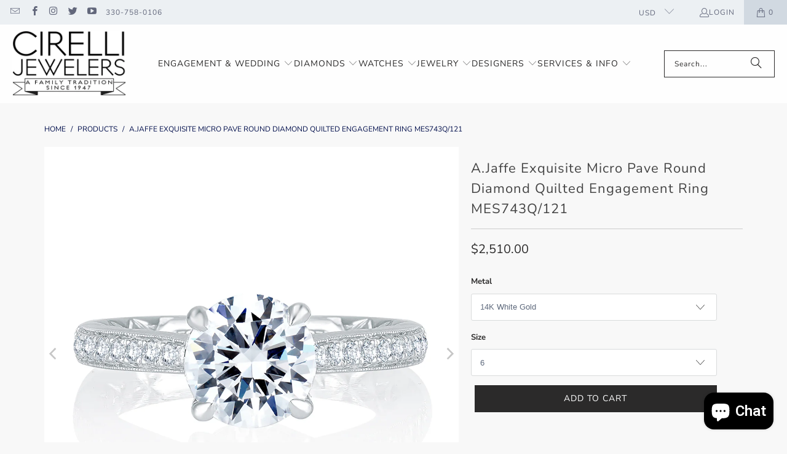

--- FILE ---
content_type: text/html; charset=utf-8
request_url: https://www.cirellijewelers.com/products/a-jaffe-exquisite-quilted-interior-four-prong-diamond-engagement-ring-mes743q-121
body_size: 45038
content:
<!DOCTYPE html>
<html class="no-js no-touch" lang="en">
  <head>
    <meta charset="utf-8">
    <meta http-equiv="cleartype" content="on">
    <meta name="robots" content="index,follow">

    <!-- Mobile Specific Metas -->
    <meta name="HandheldFriendly" content="True">
    <meta name="MobileOptimized" content="320">
    <meta name="viewport" content="width=device-width,initial-scale=1">
    <meta name="theme-color" content="#f8f8f8">

    
    <title>
      A.Jaffe Exquisite Round Diamond Quilted Engagement Ring MES743Q/121 - Cirelli Jewelers
    </title>

    
      <meta name="description" content="As a part of the delicate quilted collection, this stunning round four prong diamond engagement ring showcases an exquisite quilted interior and beautiful micro pave diamonds along the A.JAFFE signature shank. Total Carat Weight: 0.21ctw. (not including center) Default Center Size: 1.00ct. Default Center Shape: Round Diamond"/>
    

    <link rel="preconnect" href="https://fonts.shopifycdn.com" />
    <link rel="preconnect" href="https://cdn.shopify.com" />
    <link rel="preconnect" href="https://cdn.shopifycloud.com" />

    <link rel="dns-prefetch" href="https://v.shopify.com" />
    <link rel="dns-prefetch" href="https://www.youtube.com" />
    <link rel="dns-prefetch" href="https://vimeo.com" />

    <link href="//www.cirellijewelers.com/cdn/shop/t/98/assets/jquery.min.js?v=147293088974801289311744484094" as="script" rel="preload">

    <!-- Stylesheet for Fancybox library -->
    <link rel="stylesheet" href="//www.cirellijewelers.com/cdn/shop/t/98/assets/fancybox.css?v=19278034316635137701744484094" type="text/css" media="all" defer>

    <!-- Devkit styles --><style>
  @layer base, components, utilities, overrides;
</style><style data-shopify>:root {
    /* ===================================== */
    /* Root variables */
    /* ===================================== */

    --root-font-size: 16px;
    --root-color-primary: #000;
    --root-color-secondary: #fff;

    /* ===================================== */
    /* Colors */
    /* ===================================== */

    --color-primary: var(--root-color-primary);
    --color-secondary: var(--root-color-secondary);

    --link-color: #020f4c;
    --link-hover-color: #555d85;
    --border-color: #8d8d8d;

    /* ===================================== */
    /* Icons */
    /* ===================================== */

    --icon-color: ;
    --icon-hover-color: var(--link-hover-color);
    --icon-size: px;

    /* ===================================== */
    /* Buttons */
    /* ===================================== */

    --button-style: pill_shaped;
    --button-weight: normal;
    --button-font-size: 14;
    --button-font-transform: uppercase;
    --btn-color: #2b2a2a;
    --btn-text-color: #ffffff;
    --btn-hover-color: #5b5b5b;

    
        --border-radius: 100px;
        --pill-padding: 16px;
      

    /* ===================================== */
    /* Typography */
    /* ===================================== */

    --regular-font-family: "Nunito Sans";
    --regular-font-fallback-families: sans-serif;
    --regular-font-weight: 400;
    --regular-font-style: normal;
    --regular-font-size: 16px;
    --regular-font-transform: none;
    --regular-color: #2b2a2a;

    --headline-font-family: "Nunito Sans", sans-serif;
    --headline-font-weight: 400;
    --headline-font-style: normal;
    --headline-font-transform: none;
    --headline-color: #454545;
    --headline-letter_spacing: 1px;

    /* ===================================== */
    /* Components */
    /* ===================================== */

    /* Nav */
    --nav-font: "Nunito Sans", sans-serif;
    --nav-font-style: normal;
    --nav-letter-spacing: 1;

    /* Footer */
    --sub-footer-text-color: #8d8d8d;
    --headline-footer-text-color: #3b3b3b;
    --footer-heading-font-size: 18;

    /* Newsletter */
    --use-newsletter-border: true;
    --newsletter-section-background-color: #f2f1f1;
    --newsletter-section-color: #2b2a2a;
    --newsletter-section-background-color-gradient: ;
    --newsletter-popup-image-align: left;
    --newsletter-popup-close: true;
    --newsletter-popup-text-align: left;
    --newsletter-popup-background-color: #ffffff;
    --newsletter-popup-color: #363636;
    --newsletter-popup-background-color-gradient: ;
  }</style>
<style data-shopify>h1, h2, h3, h4, h5, h6,
  .h1, .h2, .h3, .h4, .h5, .h6 {
    font-family: var(--headline-font-family);
    font-weight: var(--headline-font-weight);
    font-style: var(--headline-font-style);
    text-transform: var(--headline-font-transform);
    line-height: 1.5;
    color: var(--headline-color);
    display: block;
    letter-spacing: var(--headline-letter_spacing);
    text-rendering: optimizeLegibility;

    a {
      &:link,
      &:visited {
        color: inherit;
      }

      &:hover,
      &:active {
        color: var(--link-color);
      }
    }
  }

  h1, .h1 {
    font-size: 22px;
    margin: 0 auto 15px;
    clear: both;
    font-weight: var(--headline-font-weight);
    padding-top: 4px;
  }

  h2,
  .h2 {
    font-size: 19px;
    margin-bottom: 0.75em;
  }

  h3,
  .h3 {
    font-size: 17px;
    margin: 0 auto 15px 0;

    &.title {
      line-height: 1.25;
      margin: 0 auto 15px;
      clear: both;
      padding-top: 4px;
    }

    &.sub_title {
      padding: 5px 0;
    }
  }

  h4,
  .h4 {
    font-size: 15px;
    margin: 0 0 0.5em 0;
    padding: 7px 0;

    &.title a {
      border: 0;
      padding: 0;
      margin: 0;
    }
  }

  h5,
  .h5 {
    font-size: 14px;
    margin: 0 0 0.5em 0;
    padding: 7px 0;

    &.sub_title {
      padding: 5px 0;
      color: var(--headline-color);
    }

    &.sub_title a {
      color: var(--headline-color);
    }
  }

  h6,
  .h6 {
    font-size: 13px;
    letter-spacing: calc(var(--headline-letter_spacing) / 2);
    margin: 0 0 0.5em 0;
    padding: 7px 0;

    &.title {
      line-height: 32px;
      margin: 0 0 0.5em 0;
    }
  }

  p {
    margin: 0 0 15px;
    font-style: normal;
    line-height: 1.6em;
  }

  .text-align--center {
    text-align: center;
  }

  .text-align--left {
    text-align: left;
  }

  .text-align--right {
    text-align: right;
  }</style>
<style data-shopify>:root {
    /* Root Colors */
    --color-primary: #2b2a2a;
    --color-secondary: #f8f8f8;
  }

  html, body {
    color: var(--color-primary);
    background-color: var(--color-secondary);
  }</style>

<style>
      
    /*! modern-normalize v3.0.1 | MIT License | https://github.com/sindresorhus/modern-normalize */*,:before,:after{box-sizing:border-box}html{font-family:system-ui,Segoe UI,Roboto,Helvetica,Arial,sans-serif,"Apple Color Emoji","Segoe UI Emoji";line-height:1.15;text-size-adjust:100%;tab-size:4}body{margin:0}b,strong{font-weight:bolder}code,kbd,samp,pre{font-family:ui-monospace,SFMono-Regular,Consolas,Liberation Mono,Menlo,monospace;font-size:1em}small{font-size:80%}sub,sup{position:relative;font-size:75%;line-height:0;vertical-align:baseline}sub{bottom:-.25em}sup{top:-.5em}table{border-color:currentcolor}button,input,optgroup,select,textarea{margin:0;font-family:inherit;font-size:100%;line-height:1.15}button,[type=button],[type=reset],[type=submit]{-webkit-appearance:auto;appearance:auto}legend{padding:0}progress{vertical-align:baseline}::-webkit-inner-spin-button,::-webkit-outer-spin-button{height:auto}[type=search]{-webkit-appearance:textfield;appearance:textfield;outline-offset:-2px}::-webkit-search-decoration{-webkit-appearance:none;appearance:none}::-webkit-file-upload-button{font:inherit;-webkit-appearance:auto;appearance:auto}summary{display:list-item}
/*# sourceMappingURL=/s/files/1/0723/2700/4419/t/32/assets/vendor.modern-normalize.css.map?v=101712644036999526981750991828 */

  
    </style>




<style>
      
    form,fieldset{margin-bottom:20px}input[type=text],input[type=password],input[type=email],input[type=search],input[type=url],input[type=tel],input[type=number],input[type=date],input[type=month],input[type=week],input[type=time],input[type=range],input[type=color],select,textarea{display:block;width:100%;height:44px;max-height:100%;padding:0 10px;margin:0;font:13px HelveticaNeue-Light,Helvetica Neue Light,Helvetica Neue,Helvetica,Arial,sans-serif;line-height:22px;color:#5f6a7d;-webkit-appearance:none;appearance:none;outline:none;background:#fff;border:1px solid var(--border-color);text-rendering:optimizelegibility;border-radius:var(--border-radius)}@media only screen and (width <= 480px){input[type=text],input[type=password],input[type=email],input[type=search],input[type=url],input[type=tel],input[type=number],input[type=date],input[type=month],input[type=week],input[type=time],input[type=range],input[type=color],select,textarea{font-size:16px}}input[type=text]:active,input[type=text]:focus,input[type=password]:active,input[type=password]:focus,input[type=email]:active,input[type=email]:focus,input[type=search]:active,input[type=search]:focus,input[type=url]:active,input[type=url]:focus,input[type=tel]:active,input[type=tel]:focus,input[type=number]:active,input[type=number]:focus,input[type=date]:active,input[type=date]:focus,input[type=month]:active,input[type=month]:focus,input[type=week]:active,input[type=week]:focus,input[type=time]:active,input[type=time]:focus,input[type=range]:active,input[type=range]:focus,input[type=color]:active,input[type=color]:focus,select:active,select:focus,textarea:active,textarea:focus{color:#444;border:1px solid #aaa}input[type=number]::-webkit-outer-spin-button,input[type=number]::-webkit-inner-spin-button{margin:0;-webkit-appearance:none;appearance:none}input[type=text]::-ms-clear{display:none;width:0;height:0}input[type=text]::-ms-reveal{display:none;width:0;height:0}input[type=search]::-webkit-search-decoration,input[type=search]::-webkit-search-cancel-button,input[type=search]::-webkit-search-results-button,input[type=search]::-webkit-search-results-decoration{display:none}input[type=date]{display:inline-flex}input[type=number]{-webkit-appearance:textfield!important;appearance:textfield!important}select::-ms-expand{display:none}select{padding:8px var(--pill-padding, 14px) 8px;text-overflow:"";text-indent:.01px;-webkit-appearance:none;appearance:none;background:#fff url("data:image/svg+xml,%3Csvg width='50' height='27' xmlns='http://www.w3.org/2000/svg'%3E%3Cpath d='M25 27.05 0 1.319 1.367 0 25 24.316 48.633 0 50 1.318z' fill='%23000' fill-rule='nonzero'/%3E%3C/svg%3E%0A") no-repeat 95% 50%;background-size:.85rem;border:1px solid #d9dbdc;border-radius:var(--border-radius)}label,legend{display:block;margin-bottom:5px;font-size:13px;font-weight:700;text-align:left;text-transform:var(--regular-font-transform)}input[type=checkbox]{display:inline}label span,legend span{font-size:13px;font-weight:700;color:#444}textarea{min-height:120px;padding:15px 9px}
/*# sourceMappingURL=/s/files/1/0723/2700/4419/t/32/assets/util.forms.css.map?v=9434103573914653061750991828 */

  
    </style>


<style>
      
    svg.icon {
  display: inline-block;
  width: var(--icon-width-size, var(--icon-size));
  height: var(--icon-height-size, var(--icon-size));
  vertical-align: middle;
  color: inherit;
}

  
    </style>


<link href="//www.cirellijewelers.com/cdn/shop/t/98/assets/util.grid.css?v=72002231341491640291744484094" rel="stylesheet" type="text/css" media="all" />
    <script async crossorigin fetchpriority="high" src="/cdn/shopifycloud/importmap-polyfill/es-modules-shim.2.4.0.js"></script>
<script>
      console.warn('Asset size is too large to inline stylesheet: util.grid.css');
    </script>


<style>
      
    .page-blocks{display:flex;flex-wrap:wrap;justify-content:center;width:100%}.shopify-section{width:100%}@media only screen and (width <= 480px){.shopify-section{width:100%!important;padding-right:0!important;padding-left:0!important}}.section{width:95%;max-width:1200px;margin-right:auto;margin-left:auto}.section.is-width-wide{width:100%;max-width:none}.section-wrapper{display:flex;flex-wrap:wrap;justify-content:center;width:100%}.section-wrapper .under-menu:nth-child(1) .full-width--false{margin-top:30px}.no-js .section-wrapper .under-menu:nth-child(1) .full-width--false{margin-top:0}.section-wrapper--product{width:95%;max-width:1200px;margin-right:auto;margin-left:auto}.section-wrapper--product .section{width:100%}.section-wrapper--product.is-width-wide{width:100%;max-width:none}@media only screen and (width <= 798px){.mobile_nav-fixed--true .section-wrapper{display:block;margin-top:40px}}@media only screen and (width <= 798px){.mobile_nav-fixed--true.promo-banner--show .section-wrapper{display:block;margin-top:70px}}
/*# sourceMappingURL=/s/files/1/0026/0512/1647/t/11/assets/util.section.css.map?v=153702294399133020061744216085 */

  
    </style>



<link rel="preconnect" href="https://fonts.googleapis.com">
<link rel="preconnect" href="https://fonts.gstatic.com" crossorigin>
<link
  href="https://fonts.googleapis.com/css2?family=Oswald:wght@200..700&family=Roboto:ital,wght@0,100..900;1,100..900&display=swap"
  rel="stylesheet"
>
<style>
  :root {
    --link-color: #03a196;
    --link-hover-color: #03857c;

    --icon-color: #000;
    --icon-size: 24px;

    --headline-font-family: 'Oswald', sans-serif;
    --headline-font-weight: 300;
    --headline-font-style: normal;
    --headline-font-transform: uppercase;
    --headline-color: #333;
    --headline-letter_spacing: 2px;

    --regular-font-family: 'Roboto', sans-serif;
    --regular-font-weight: 400;
    --regular-font-style: normal;
    --regular-font-size: 15px;
    --regular-font-transform: none;
    --regular-color: #333;

    --border-radius: 0;
  }

  body {
    font-family: var(--regular-font-family);
    font-weight: var(--regular-font-weight);
    font-style: var(--regular-font-style);
    font-size: var(--regular-font-size);
    text-transform: var(--regular-font-transform);
    color: var(--regular-color);
    line-height: 1.6em;
    overflow: auto;
  }
</style>


    <!-- Stylesheets for Turbo -->
    <link href="//www.cirellijewelers.com/cdn/shop/t/98/assets/styles.css?v=66852706705352905751767044148" rel="stylesheet" type="text/css" media="all" />

    <!-- Icons -->
    
      <link rel="shortcut icon" type="image/x-icon" href="//www.cirellijewelers.com/cdn/shop/files/logo_180x180.jpg?v=1613517373">
      <link rel="apple-touch-icon" href="//www.cirellijewelers.com/cdn/shop/files/logo_180x180.jpg?v=1613517373"/>
      <link rel="apple-touch-icon" sizes="57x57" href="//www.cirellijewelers.com/cdn/shop/files/logo_57x57.jpg?v=1613517373"/>
      <link rel="apple-touch-icon" sizes="60x60" href="//www.cirellijewelers.com/cdn/shop/files/logo_60x60.jpg?v=1613517373"/>
      <link rel="apple-touch-icon" sizes="72x72" href="//www.cirellijewelers.com/cdn/shop/files/logo_72x72.jpg?v=1613517373"/>
      <link rel="apple-touch-icon" sizes="76x76" href="//www.cirellijewelers.com/cdn/shop/files/logo_76x76.jpg?v=1613517373"/>
      <link rel="apple-touch-icon" sizes="114x114" href="//www.cirellijewelers.com/cdn/shop/files/logo_114x114.jpg?v=1613517373"/>
      <link rel="apple-touch-icon" sizes="180x180" href="//www.cirellijewelers.com/cdn/shop/files/logo_180x180.jpg?v=1613517373"/>
      <link rel="apple-touch-icon" sizes="228x228" href="//www.cirellijewelers.com/cdn/shop/files/logo_228x228.jpg?v=1613517373"/>
    
    <link rel="canonical" href="https://www.cirellijewelers.com/products/a-jaffe-exquisite-quilted-interior-four-prong-diamond-engagement-ring-mes743q-121"/>

    

    
      <script type="text/javascript" src="/services/javascripts/currencies.js" data-no-instant></script>
    

    
      <script src="//www.cirellijewelers.com/cdn/shop/t/98/assets/currencies.js?v=1648699478663843391744484094" defer></script>
    

    
    <script>
      window.PXUTheme = window.PXUTheme || {};
      window.PXUTheme.version = '9.5.2';
      window.PXUTheme.name = 'Turbo';
    </script>
    


    
<template id="price-ui"><span class="compare-at-price" data-compare-at-price></span><span class="price " data-price></span><span class="unit-pricing" data-unit-pricing></span></template>
    <template id="price-ui-badge"><span class="badge" data-badge></span></template>
    
    <template id="price-ui__price"><span class="money" data-price></span></template>
    <template id="price-ui__price-range"><span class="price-min" data-price-min><span class="money" data-price></span></span> - <span class="price-max" data-price-max><span class="money" data-price></span></span></template>
    <template id="price-ui__unit-pricing"><span class="unit-quantity" data-unit-quantity></span> | <span class="unit-price" data-unit-price><span class="money" data-price></span></span> / <span class="unit-measurement" data-unit-measurement></span></template>
    <template id="price-ui-badge__percent-savings-range">Save up to <span data-price-percent></span>%</template>
    <template id="price-ui-badge__percent-savings">Save <span data-price-percent></span>%</template>
    <template id="price-ui-badge__price-savings-range">Save up to <span class="money" data-price></span></template>
    <template id="price-ui-badge__price-savings">Save <span class="money" data-price></span></template>
    <template id="price-ui-badge__on-sale">Sale</template>
    <template id="price-ui-badge__sold-out">Sold out</template>
    <template id="price-ui-badge__in-stock">In stock</template>
    
<script type="importmap">
{
  "imports": {
    "component.age-gate": "//www.cirellijewelers.com/cdn/shop/t/98/assets/component.age-gate.js?v=178206963185212261781744484094",
    "component.back-to-top-button": "//www.cirellijewelers.com/cdn/shop/t/98/assets/component.back-to-top-button.js?v=121105669381073937401744484094",
    "currencies": "//www.cirellijewelers.com/cdn/shop/t/98/assets/currencies.js?v=1648699478663843391744484094",
    "instantclick": "//www.cirellijewelers.com/cdn/shop/t/98/assets/instantclick.min.js?v=20092422000980684151744484094",
    "jquery.cart": "//www.cirellijewelers.com/cdn/shop/t/98/assets/jquery.cart.min.js?v=166679848951413287571744484094",
    "jquery": "//www.cirellijewelers.com/cdn/shop/t/98/assets/jquery.min.js?v=147293088974801289311744484094",
    "themeEditorSections": "//www.cirellijewelers.com/cdn/shop/t/98/assets/themeEditorSections.js?v=5839781550804967381744484094",
    "util.animations": "//www.cirellijewelers.com/cdn/shop/t/98/assets/util.animations.js?v=88379227021148447571744484094",
    "util.events": "//www.cirellijewelers.com/cdn/shop/t/98/assets/util.events.js?v=163430142883111782711744484094",
    "vendor.isbot": "//www.cirellijewelers.com/cdn/shop/t/98/assets/vendor.isbot.js?v=141969293939305478221744484094",
    "vendor.just-debounce": "//www.cirellijewelers.com/cdn/shop/t/98/assets/vendor.just-debounce.js?v=43348262834111556771744484094",
    "vendor.noscroll.96a94b32": "//www.cirellijewelers.com/cdn/shop/t/98/assets/vendor.noscroll.96a94b32.js?v=103500330829761603901744484094",
    "vendor.noscroll": "//www.cirellijewelers.com/cdn/shop/t/98/assets/vendor.noscroll.js?v=81117179843272977361744484094",
    "vendors": "//www.cirellijewelers.com/cdn/shop/t/98/assets/vendors.js?v=176241922172216752211744484094"
  }
}
</script><script>
      
window.PXUTheme = window.PXUTheme || {};


window.PXUTheme.theme_settings = {};
window.PXUTheme.currency = {};
window.PXUTheme.routes = window.PXUTheme.routes || {};


window.PXUTheme.theme_settings.display_tos_checkbox = false;
window.PXUTheme.theme_settings.go_to_checkout = true;
window.PXUTheme.theme_settings.cart_action = "ajax";
window.PXUTheme.theme_settings.cart_shipping_calculator = false;


window.PXUTheme.theme_settings.collection_swatches = false;
window.PXUTheme.theme_settings.collection_secondary_image = true;


window.PXUTheme.currency.show_multiple_currencies = true;
window.PXUTheme.currency.shop_currency = "USD";
window.PXUTheme.currency.default_currency = "USD";
window.PXUTheme.currency.display_format = "money_format";
window.PXUTheme.currency.money_format = "${{amount}}";
window.PXUTheme.currency.money_format_no_currency = "${{amount}}";
window.PXUTheme.currency.money_format_currency = "${{amount}} USD";
window.PXUTheme.currency.native_multi_currency = true;
window.PXUTheme.currency.iso_code = "USD";
window.PXUTheme.currency.symbol = "$";


window.PXUTheme.theme_settings.display_inventory_left = false;
window.PXUTheme.theme_settings.inventory_threshold = 10;
window.PXUTheme.theme_settings.limit_quantity = false;


window.PXUTheme.theme_settings.menu_position = "inline";


window.PXUTheme.theme_settings.newsletter_popup = false;
window.PXUTheme.theme_settings.newsletter_popup_days = "7";
window.PXUTheme.theme_settings.newsletter_popup_mobile = false;
window.PXUTheme.theme_settings.newsletter_popup_seconds = 8;


window.PXUTheme.theme_settings.pagination_type = "load_more";


window.PXUTheme.theme_settings.enable_shopify_collection_badges = false;
window.PXUTheme.theme_settings.quick_shop_thumbnail_position = "bottom-thumbnails";
window.PXUTheme.theme_settings.product_form_style = "select";
window.PXUTheme.theme_settings.sale_banner_enabled = true;
window.PXUTheme.theme_settings.display_savings = true;
window.PXUTheme.theme_settings.display_sold_out_price = true;
window.PXUTheme.theme_settings.free_text = "Free";
window.PXUTheme.theme_settings.video_looping = false;
window.PXUTheme.theme_settings.quick_shop_style = "popup";
window.PXUTheme.theme_settings.hover_enabled = false;


window.PXUTheme.routes.cart_url = "/cart";
window.PXUTheme.routes.cart_update_url = "/cart/update";
window.PXUTheme.routes.root_url = "/";
window.PXUTheme.routes.search_url = "/search";
window.PXUTheme.routes.all_products_collection_url = "/collections/all";
window.PXUTheme.routes.product_recommendations_url = "/recommendations/products";
window.PXUTheme.routes.predictive_search_url = "/search/suggest";


window.PXUTheme.theme_settings.image_loading_style = "blur-up";


window.PXUTheme.theme_settings.enable_autocomplete = true;


window.PXUTheme.theme_settings.page_dots_enabled = true;
window.PXUTheme.theme_settings.slideshow_arrow_size = "regular";


window.PXUTheme.theme_settings.quick_shop_enabled = false;


window.PXUTheme.translation = {};


window.PXUTheme.translation.agree_to_terms_warning = "You must agree with the terms and conditions to checkout.";
window.PXUTheme.translation.one_item_left = "item left";
window.PXUTheme.translation.items_left_text = "items left";
window.PXUTheme.translation.cart_savings_text = "Total Savings";
window.PXUTheme.translation.cart_discount_text = "Discount";
window.PXUTheme.translation.cart_subtotal_text = "Subtotal";
window.PXUTheme.translation.cart_remove_text = "Remove";
window.PXUTheme.translation.cart_free_text = "Free";


window.PXUTheme.translation.newsletter_success_text = "Thank you for joining our mailing list!";


window.PXUTheme.translation.notify_email = "Enter your email address...";
window.PXUTheme.translation.notify_email_value = "Translation missing: en.contact.fields.email";
window.PXUTheme.translation.notify_email_send = "Send";
window.PXUTheme.translation.notify_message_first = "Please notify me when ";
window.PXUTheme.translation.notify_message_last = " becomes available - ";
window.PXUTheme.translation.notify_success_text = "Thanks! We will notify you when this product becomes available!";


window.PXUTheme.translation.add_to_cart = "Add to Cart";
window.PXUTheme.translation.coming_soon_text = "Coming Soon";
window.PXUTheme.translation.sold_out_text = "Sold Out";
window.PXUTheme.translation.sale_text = "Sale";
window.PXUTheme.translation.savings_text = "You Save";
window.PXUTheme.translation.percent_off_text = "% off";
window.PXUTheme.translation.from_text = "from";
window.PXUTheme.translation.new_text = "New";
window.PXUTheme.translation.pre_order_text = "Pre-Order";
window.PXUTheme.translation.unavailable_text = "Unavailable";


window.PXUTheme.translation.all_results = "View all results";
window.PXUTheme.translation.no_results = "Sorry, no results!";


window.PXUTheme.media_queries = {};
window.PXUTheme.media_queries.small = window.matchMedia( "(max-width: 480px)" );
window.PXUTheme.media_queries.medium = window.matchMedia( "(max-width: 798px)" );
window.PXUTheme.media_queries.large = window.matchMedia( "(min-width: 799px)" );
window.PXUTheme.media_queries.larger = window.matchMedia( "(min-width: 960px)" );
window.PXUTheme.media_queries.xlarge = window.matchMedia( "(min-width: 1200px)" );
window.PXUTheme.media_queries.ie10 = window.matchMedia( "all and (-ms-high-contrast: none), (-ms-high-contrast: active)" );
window.PXUTheme.media_queries.tablet = window.matchMedia( "only screen and (min-width: 799px) and (max-width: 1024px)" );
window.PXUTheme.media_queries.mobile_and_tablet = window.matchMedia( "(max-width: 1024px)" );

    </script>

    

    
      <script src="//www.cirellijewelers.com/cdn/shop/t/98/assets/instantclick.min.js?v=20092422000980684151744484094" data-no-instant defer></script>

      <script data-no-instant>
        window.addEventListener('DOMContentLoaded', function() {

          function inIframe() {
            try {
              return window.self !== window.top;
            } catch (e) {
              return true;
            }
          }

          if (!inIframe()){
            InstantClick.on('change', function() {

              $('head script[src*="shopify"]').each(function() {
                var script = document.createElement('script');
                script.type = 'text/javascript';
                script.src = $(this).attr('src');

                $('body').append(script);
              });

              $('body').removeClass('fancybox-active');
              $.fancybox.destroy();

              InstantClick.init();

            });
          }
        });
      </script>
    

    <script>
      
    </script>

    <script>window.performance && window.performance.mark && window.performance.mark('shopify.content_for_header.start');</script><meta name="google-site-verification" content="168_8CNckLt_uLmWC_0Ghy4VoRrmvjsTIgYslM8wbZc">
<meta id="shopify-digital-wallet" name="shopify-digital-wallet" content="/9445064/digital_wallets/dialog">
<meta name="shopify-checkout-api-token" content="822705e52cbdff7c3247aba593bb0e00">
<meta id="in-context-paypal-metadata" data-shop-id="9445064" data-venmo-supported="false" data-environment="production" data-locale="en_US" data-paypal-v4="true" data-currency="USD">
<link rel="alternate" type="application/json+oembed" href="https://www.cirellijewelers.com/products/a-jaffe-exquisite-quilted-interior-four-prong-diamond-engagement-ring-mes743q-121.oembed">
<script async="async" src="/checkouts/internal/preloads.js?locale=en-US"></script>
<link rel="preconnect" href="https://shop.app" crossorigin="anonymous">
<script async="async" src="https://shop.app/checkouts/internal/preloads.js?locale=en-US&shop_id=9445064" crossorigin="anonymous"></script>
<script id="apple-pay-shop-capabilities" type="application/json">{"shopId":9445064,"countryCode":"US","currencyCode":"USD","merchantCapabilities":["supports3DS"],"merchantId":"gid:\/\/shopify\/Shop\/9445064","merchantName":"Cirelli Jewelers","requiredBillingContactFields":["postalAddress","email","phone"],"requiredShippingContactFields":["postalAddress","email","phone"],"shippingType":"shipping","supportedNetworks":["visa","masterCard","amex","discover","elo","jcb"],"total":{"type":"pending","label":"Cirelli Jewelers","amount":"1.00"},"shopifyPaymentsEnabled":true,"supportsSubscriptions":true}</script>
<script id="shopify-features" type="application/json">{"accessToken":"822705e52cbdff7c3247aba593bb0e00","betas":["rich-media-storefront-analytics"],"domain":"www.cirellijewelers.com","predictiveSearch":true,"shopId":9445064,"locale":"en"}</script>
<script>var Shopify = Shopify || {};
Shopify.shop = "cirelli-jewelers.myshopify.com";
Shopify.locale = "en";
Shopify.currency = {"active":"USD","rate":"1.0"};
Shopify.country = "US";
Shopify.theme = {"name":"Turbo-florence - 2024-11-25 - 2025-04-12","id":150542876891,"schema_name":"Turbo","schema_version":"9.5.2","theme_store_id":null,"role":"main"};
Shopify.theme.handle = "null";
Shopify.theme.style = {"id":null,"handle":null};
Shopify.cdnHost = "www.cirellijewelers.com/cdn";
Shopify.routes = Shopify.routes || {};
Shopify.routes.root = "/";</script>
<script type="module">!function(o){(o.Shopify=o.Shopify||{}).modules=!0}(window);</script>
<script>!function(o){function n(){var o=[];function n(){o.push(Array.prototype.slice.apply(arguments))}return n.q=o,n}var t=o.Shopify=o.Shopify||{};t.loadFeatures=n(),t.autoloadFeatures=n()}(window);</script>
<script>
  window.ShopifyPay = window.ShopifyPay || {};
  window.ShopifyPay.apiHost = "shop.app\/pay";
  window.ShopifyPay.redirectState = null;
</script>
<script id="shop-js-analytics" type="application/json">{"pageType":"product"}</script>
<script defer="defer" async type="module" src="//www.cirellijewelers.com/cdn/shopifycloud/shop-js/modules/v2/client.init-shop-cart-sync_C5BV16lS.en.esm.js"></script>
<script defer="defer" async type="module" src="//www.cirellijewelers.com/cdn/shopifycloud/shop-js/modules/v2/chunk.common_CygWptCX.esm.js"></script>
<script type="module">
  await import("//www.cirellijewelers.com/cdn/shopifycloud/shop-js/modules/v2/client.init-shop-cart-sync_C5BV16lS.en.esm.js");
await import("//www.cirellijewelers.com/cdn/shopifycloud/shop-js/modules/v2/chunk.common_CygWptCX.esm.js");

  window.Shopify.SignInWithShop?.initShopCartSync?.({"fedCMEnabled":true,"windoidEnabled":true});

</script>
<script defer="defer" async type="module" src="//www.cirellijewelers.com/cdn/shopifycloud/shop-js/modules/v2/client.payment-terms_CZxnsJam.en.esm.js"></script>
<script defer="defer" async type="module" src="//www.cirellijewelers.com/cdn/shopifycloud/shop-js/modules/v2/chunk.common_CygWptCX.esm.js"></script>
<script defer="defer" async type="module" src="//www.cirellijewelers.com/cdn/shopifycloud/shop-js/modules/v2/chunk.modal_D71HUcav.esm.js"></script>
<script type="module">
  await import("//www.cirellijewelers.com/cdn/shopifycloud/shop-js/modules/v2/client.payment-terms_CZxnsJam.en.esm.js");
await import("//www.cirellijewelers.com/cdn/shopifycloud/shop-js/modules/v2/chunk.common_CygWptCX.esm.js");
await import("//www.cirellijewelers.com/cdn/shopifycloud/shop-js/modules/v2/chunk.modal_D71HUcav.esm.js");

  
</script>
<script>
  window.Shopify = window.Shopify || {};
  if (!window.Shopify.featureAssets) window.Shopify.featureAssets = {};
  window.Shopify.featureAssets['shop-js'] = {"shop-cart-sync":["modules/v2/client.shop-cart-sync_ZFArdW7E.en.esm.js","modules/v2/chunk.common_CygWptCX.esm.js"],"init-fed-cm":["modules/v2/client.init-fed-cm_CmiC4vf6.en.esm.js","modules/v2/chunk.common_CygWptCX.esm.js"],"shop-button":["modules/v2/client.shop-button_tlx5R9nI.en.esm.js","modules/v2/chunk.common_CygWptCX.esm.js"],"shop-cash-offers":["modules/v2/client.shop-cash-offers_DOA2yAJr.en.esm.js","modules/v2/chunk.common_CygWptCX.esm.js","modules/v2/chunk.modal_D71HUcav.esm.js"],"init-windoid":["modules/v2/client.init-windoid_sURxWdc1.en.esm.js","modules/v2/chunk.common_CygWptCX.esm.js"],"shop-toast-manager":["modules/v2/client.shop-toast-manager_ClPi3nE9.en.esm.js","modules/v2/chunk.common_CygWptCX.esm.js"],"init-shop-email-lookup-coordinator":["modules/v2/client.init-shop-email-lookup-coordinator_B8hsDcYM.en.esm.js","modules/v2/chunk.common_CygWptCX.esm.js"],"init-shop-cart-sync":["modules/v2/client.init-shop-cart-sync_C5BV16lS.en.esm.js","modules/v2/chunk.common_CygWptCX.esm.js"],"avatar":["modules/v2/client.avatar_BTnouDA3.en.esm.js"],"pay-button":["modules/v2/client.pay-button_FdsNuTd3.en.esm.js","modules/v2/chunk.common_CygWptCX.esm.js"],"init-customer-accounts":["modules/v2/client.init-customer-accounts_DxDtT_ad.en.esm.js","modules/v2/client.shop-login-button_C5VAVYt1.en.esm.js","modules/v2/chunk.common_CygWptCX.esm.js","modules/v2/chunk.modal_D71HUcav.esm.js"],"init-shop-for-new-customer-accounts":["modules/v2/client.init-shop-for-new-customer-accounts_ChsxoAhi.en.esm.js","modules/v2/client.shop-login-button_C5VAVYt1.en.esm.js","modules/v2/chunk.common_CygWptCX.esm.js","modules/v2/chunk.modal_D71HUcav.esm.js"],"shop-login-button":["modules/v2/client.shop-login-button_C5VAVYt1.en.esm.js","modules/v2/chunk.common_CygWptCX.esm.js","modules/v2/chunk.modal_D71HUcav.esm.js"],"init-customer-accounts-sign-up":["modules/v2/client.init-customer-accounts-sign-up_CPSyQ0Tj.en.esm.js","modules/v2/client.shop-login-button_C5VAVYt1.en.esm.js","modules/v2/chunk.common_CygWptCX.esm.js","modules/v2/chunk.modal_D71HUcav.esm.js"],"shop-follow-button":["modules/v2/client.shop-follow-button_Cva4Ekp9.en.esm.js","modules/v2/chunk.common_CygWptCX.esm.js","modules/v2/chunk.modal_D71HUcav.esm.js"],"checkout-modal":["modules/v2/client.checkout-modal_BPM8l0SH.en.esm.js","modules/v2/chunk.common_CygWptCX.esm.js","modules/v2/chunk.modal_D71HUcav.esm.js"],"lead-capture":["modules/v2/client.lead-capture_Bi8yE_yS.en.esm.js","modules/v2/chunk.common_CygWptCX.esm.js","modules/v2/chunk.modal_D71HUcav.esm.js"],"shop-login":["modules/v2/client.shop-login_D6lNrXab.en.esm.js","modules/v2/chunk.common_CygWptCX.esm.js","modules/v2/chunk.modal_D71HUcav.esm.js"],"payment-terms":["modules/v2/client.payment-terms_CZxnsJam.en.esm.js","modules/v2/chunk.common_CygWptCX.esm.js","modules/v2/chunk.modal_D71HUcav.esm.js"]};
</script>
<script id="__st">var __st={"a":9445064,"offset":-18000,"reqid":"151bef55-7f3b-46f0-9c1c-4180abd72e17-1768714093","pageurl":"www.cirellijewelers.com\/products\/a-jaffe-exquisite-quilted-interior-four-prong-diamond-engagement-ring-mes743q-121","u":"b2b74ec99038","p":"product","rtyp":"product","rid":8979436112};</script>
<script>window.ShopifyPaypalV4VisibilityTracking = true;</script>
<script id="captcha-bootstrap">!function(){'use strict';const t='contact',e='account',n='new_comment',o=[[t,t],['blogs',n],['comments',n],[t,'customer']],c=[[e,'customer_login'],[e,'guest_login'],[e,'recover_customer_password'],[e,'create_customer']],r=t=>t.map((([t,e])=>`form[action*='/${t}']:not([data-nocaptcha='true']) input[name='form_type'][value='${e}']`)).join(','),a=t=>()=>t?[...document.querySelectorAll(t)].map((t=>t.form)):[];function s(){const t=[...o],e=r(t);return a(e)}const i='password',u='form_key',d=['recaptcha-v3-token','g-recaptcha-response','h-captcha-response',i],f=()=>{try{return window.sessionStorage}catch{return}},m='__shopify_v',_=t=>t.elements[u];function p(t,e,n=!1){try{const o=window.sessionStorage,c=JSON.parse(o.getItem(e)),{data:r}=function(t){const{data:e,action:n}=t;return t[m]||n?{data:e,action:n}:{data:t,action:n}}(c);for(const[e,n]of Object.entries(r))t.elements[e]&&(t.elements[e].value=n);n&&o.removeItem(e)}catch(o){console.error('form repopulation failed',{error:o})}}const l='form_type',E='cptcha';function T(t){t.dataset[E]=!0}const w=window,h=w.document,L='Shopify',v='ce_forms',y='captcha';let A=!1;((t,e)=>{const n=(g='f06e6c50-85a8-45c8-87d0-21a2b65856fe',I='https://cdn.shopify.com/shopifycloud/storefront-forms-hcaptcha/ce_storefront_forms_captcha_hcaptcha.v1.5.2.iife.js',D={infoText:'Protected by hCaptcha',privacyText:'Privacy',termsText:'Terms'},(t,e,n)=>{const o=w[L][v],c=o.bindForm;if(c)return c(t,g,e,D).then(n);var r;o.q.push([[t,g,e,D],n]),r=I,A||(h.body.append(Object.assign(h.createElement('script'),{id:'captcha-provider',async:!0,src:r})),A=!0)});var g,I,D;w[L]=w[L]||{},w[L][v]=w[L][v]||{},w[L][v].q=[],w[L][y]=w[L][y]||{},w[L][y].protect=function(t,e){n(t,void 0,e),T(t)},Object.freeze(w[L][y]),function(t,e,n,w,h,L){const[v,y,A,g]=function(t,e,n){const i=e?o:[],u=t?c:[],d=[...i,...u],f=r(d),m=r(i),_=r(d.filter((([t,e])=>n.includes(e))));return[a(f),a(m),a(_),s()]}(w,h,L),I=t=>{const e=t.target;return e instanceof HTMLFormElement?e:e&&e.form},D=t=>v().includes(t);t.addEventListener('submit',(t=>{const e=I(t);if(!e)return;const n=D(e)&&!e.dataset.hcaptchaBound&&!e.dataset.recaptchaBound,o=_(e),c=g().includes(e)&&(!o||!o.value);(n||c)&&t.preventDefault(),c&&!n&&(function(t){try{if(!f())return;!function(t){const e=f();if(!e)return;const n=_(t);if(!n)return;const o=n.value;o&&e.removeItem(o)}(t);const e=Array.from(Array(32),(()=>Math.random().toString(36)[2])).join('');!function(t,e){_(t)||t.append(Object.assign(document.createElement('input'),{type:'hidden',name:u})),t.elements[u].value=e}(t,e),function(t,e){const n=f();if(!n)return;const o=[...t.querySelectorAll(`input[type='${i}']`)].map((({name:t})=>t)),c=[...d,...o],r={};for(const[a,s]of new FormData(t).entries())c.includes(a)||(r[a]=s);n.setItem(e,JSON.stringify({[m]:1,action:t.action,data:r}))}(t,e)}catch(e){console.error('failed to persist form',e)}}(e),e.submit())}));const S=(t,e)=>{t&&!t.dataset[E]&&(n(t,e.some((e=>e===t))),T(t))};for(const o of['focusin','change'])t.addEventListener(o,(t=>{const e=I(t);D(e)&&S(e,y())}));const B=e.get('form_key'),M=e.get(l),P=B&&M;t.addEventListener('DOMContentLoaded',(()=>{const t=y();if(P)for(const e of t)e.elements[l].value===M&&p(e,B);[...new Set([...A(),...v().filter((t=>'true'===t.dataset.shopifyCaptcha))])].forEach((e=>S(e,t)))}))}(h,new URLSearchParams(w.location.search),n,t,e,['guest_login'])})(!0,!0)}();</script>
<script integrity="sha256-4kQ18oKyAcykRKYeNunJcIwy7WH5gtpwJnB7kiuLZ1E=" data-source-attribution="shopify.loadfeatures" defer="defer" src="//www.cirellijewelers.com/cdn/shopifycloud/storefront/assets/storefront/load_feature-a0a9edcb.js" crossorigin="anonymous"></script>
<script crossorigin="anonymous" defer="defer" src="//www.cirellijewelers.com/cdn/shopifycloud/storefront/assets/shopify_pay/storefront-65b4c6d7.js?v=20250812"></script>
<script data-source-attribution="shopify.dynamic_checkout.dynamic.init">var Shopify=Shopify||{};Shopify.PaymentButton=Shopify.PaymentButton||{isStorefrontPortableWallets:!0,init:function(){window.Shopify.PaymentButton.init=function(){};var t=document.createElement("script");t.src="https://www.cirellijewelers.com/cdn/shopifycloud/portable-wallets/latest/portable-wallets.en.js",t.type="module",document.head.appendChild(t)}};
</script>
<script data-source-attribution="shopify.dynamic_checkout.buyer_consent">
  function portableWalletsHideBuyerConsent(e){var t=document.getElementById("shopify-buyer-consent"),n=document.getElementById("shopify-subscription-policy-button");t&&n&&(t.classList.add("hidden"),t.setAttribute("aria-hidden","true"),n.removeEventListener("click",e))}function portableWalletsShowBuyerConsent(e){var t=document.getElementById("shopify-buyer-consent"),n=document.getElementById("shopify-subscription-policy-button");t&&n&&(t.classList.remove("hidden"),t.removeAttribute("aria-hidden"),n.addEventListener("click",e))}window.Shopify?.PaymentButton&&(window.Shopify.PaymentButton.hideBuyerConsent=portableWalletsHideBuyerConsent,window.Shopify.PaymentButton.showBuyerConsent=portableWalletsShowBuyerConsent);
</script>
<script data-source-attribution="shopify.dynamic_checkout.cart.bootstrap">document.addEventListener("DOMContentLoaded",(function(){function t(){return document.querySelector("shopify-accelerated-checkout-cart, shopify-accelerated-checkout")}if(t())Shopify.PaymentButton.init();else{new MutationObserver((function(e,n){t()&&(Shopify.PaymentButton.init(),n.disconnect())})).observe(document.body,{childList:!0,subtree:!0})}}));
</script>
<script id='scb4127' type='text/javascript' async='' src='https://www.cirellijewelers.com/cdn/shopifycloud/privacy-banner/storefront-banner.js'></script><link id="shopify-accelerated-checkout-styles" rel="stylesheet" media="screen" href="https://www.cirellijewelers.com/cdn/shopifycloud/portable-wallets/latest/accelerated-checkout-backwards-compat.css" crossorigin="anonymous">
<style id="shopify-accelerated-checkout-cart">
        #shopify-buyer-consent {
  margin-top: 1em;
  display: inline-block;
  width: 100%;
}

#shopify-buyer-consent.hidden {
  display: none;
}

#shopify-subscription-policy-button {
  background: none;
  border: none;
  padding: 0;
  text-decoration: underline;
  font-size: inherit;
  cursor: pointer;
}

#shopify-subscription-policy-button::before {
  box-shadow: none;
}

      </style>

<script>window.performance && window.performance.mark && window.performance.mark('shopify.content_for_header.end');</script>

    

<meta name="author" content="Cirelli Jewelers">
<meta property="og:url" content="https://www.cirellijewelers.com/products/a-jaffe-exquisite-quilted-interior-four-prong-diamond-engagement-ring-mes743q-121">
<meta property="og:site_name" content="Cirelli Jewelers">




  <meta property="og:type" content="product">
  <meta property="og:title" content="A.Jaffe Exquisite Micro Pave Round Diamond Quilted Engagement Ring MES743Q/121">
  
    
      <meta property="og:image" content="https://www.cirellijewelers.com/cdn/shop/products/MES743Q_A_600x.jpg?v=1502565361">
      <meta property="og:image:secure_url" content="https://www.cirellijewelers.com/cdn/shop/products/MES743Q_A_600x.jpg?v=1502565361">
      
      <meta property="og:image:width" content="1200">
      <meta property="og:image:height" content="1200">
    
      <meta property="og:image" content="https://www.cirellijewelers.com/cdn/shop/products/MES743Q_C_600x.jpg?v=1502565361">
      <meta property="og:image:secure_url" content="https://www.cirellijewelers.com/cdn/shop/products/MES743Q_C_600x.jpg?v=1502565361">
      
      <meta property="og:image:width" content="1200">
      <meta property="og:image:height" content="1200">
    
      <meta property="og:image" content="https://www.cirellijewelers.com/cdn/shop/products/MES743Q_B_600x.jpg?v=1502565361">
      <meta property="og:image:secure_url" content="https://www.cirellijewelers.com/cdn/shop/products/MES743Q_B_600x.jpg?v=1502565361">
      
      <meta property="og:image:width" content="1200">
      <meta property="og:image:height" content="1200">
    
  
  <meta property="product:price:amount" content="2,510.00">
  <meta property="product:price:currency" content="USD">



  <meta property="og:description" content="As a part of the delicate quilted collection, this stunning round four prong diamond engagement ring showcases an exquisite quilted interior and beautiful micro pave diamonds along the A.JAFFE signature shank. Total Carat Weight: 0.21ctw. (not including center) Default Center Size: 1.00ct. Default Center Shape: Round Diamond">




  <meta name="twitter:site" content="@cirellijewelers">

<meta name="twitter:card" content="summary">

  <meta name="twitter:title" content="A.Jaffe Exquisite Micro Pave Round Diamond Quilted Engagement Ring MES743Q/121">
  <meta name="twitter:description" content="As a part of the delicate quilted collection, this stunning round four prong diamond engagement ring showcases an exquisite quilted interior and beautiful micro pave diamonds along the A.JAFFE signature shank. Details Total Carat Weight: 0.21ctw. (not including center) Default Center Size: 1.00ct. Default Center Shape: Round Diamond 14K Side Diamond Quality: H-I Color / SI Clarity 18K/Platinum Side Diamond Quality: G-H Color / VS Clarity  Matching Band: MRS743Q Center Diamond Shapes &amp;amp; Sizes Round, Cushion, Square, Oval, Pear, Marquise, Radiant, Asscher, Emerald, Heart This style can accommodate and be customized to fit a variety of diamond shapes and sizes, available by special order Metal Availability 14K White, Yellow or Rose Gold 18K White, Yellow or Rose Gold Platinum  Special Order: Ships in 4-6 weeks. Prices &amp;amp; Total Carat Weight do not include center stone. Photo shown with a center">
  <meta name="twitter:image" content="https://www.cirellijewelers.com/cdn/shop/products/MES743Q_A_240x.jpg?v=1502565361">
  <meta name="twitter:image:width" content="240">
  <meta name="twitter:image:height" content="240">
  <meta name="twitter:image:alt" content="A.Jaffe Exquisite Micro Pave Round Diamond Quilted Engagement Ring MES743Q/121">



    
    
  <script src="https://cdn.shopify.com/extensions/7bc9bb47-adfa-4267-963e-cadee5096caf/inbox-1252/assets/inbox-chat-loader.js" type="text/javascript" defer="defer"></script>
<script src="https://cdn.shopify.com/extensions/0199ff60-ac6e-7161-9085-e2c427ab9553/dm-app-extension-18/assets/count-down-timer.js" type="text/javascript" defer="defer"></script>
<link href="https://cdn.shopify.com/extensions/0199ff60-ac6e-7161-9085-e2c427ab9553/dm-app-extension-18/assets/count-down-timer.css" rel="stylesheet" type="text/css" media="all">
<link href="https://monorail-edge.shopifysvc.com" rel="dns-prefetch">
<script>(function(){if ("sendBeacon" in navigator && "performance" in window) {try {var session_token_from_headers = performance.getEntriesByType('navigation')[0].serverTiming.find(x => x.name == '_s').description;} catch {var session_token_from_headers = undefined;}var session_cookie_matches = document.cookie.match(/_shopify_s=([^;]*)/);var session_token_from_cookie = session_cookie_matches && session_cookie_matches.length === 2 ? session_cookie_matches[1] : "";var session_token = session_token_from_headers || session_token_from_cookie || "";function handle_abandonment_event(e) {var entries = performance.getEntries().filter(function(entry) {return /monorail-edge.shopifysvc.com/.test(entry.name);});if (!window.abandonment_tracked && entries.length === 0) {window.abandonment_tracked = true;var currentMs = Date.now();var navigation_start = performance.timing.navigationStart;var payload = {shop_id: 9445064,url: window.location.href,navigation_start,duration: currentMs - navigation_start,session_token,page_type: "product"};window.navigator.sendBeacon("https://monorail-edge.shopifysvc.com/v1/produce", JSON.stringify({schema_id: "online_store_buyer_site_abandonment/1.1",payload: payload,metadata: {event_created_at_ms: currentMs,event_sent_at_ms: currentMs}}));}}window.addEventListener('pagehide', handle_abandonment_event);}}());</script>
<script id="web-pixels-manager-setup">(function e(e,d,r,n,o){if(void 0===o&&(o={}),!Boolean(null===(a=null===(i=window.Shopify)||void 0===i?void 0:i.analytics)||void 0===a?void 0:a.replayQueue)){var i,a;window.Shopify=window.Shopify||{};var t=window.Shopify;t.analytics=t.analytics||{};var s=t.analytics;s.replayQueue=[],s.publish=function(e,d,r){return s.replayQueue.push([e,d,r]),!0};try{self.performance.mark("wpm:start")}catch(e){}var l=function(){var e={modern:/Edge?\/(1{2}[4-9]|1[2-9]\d|[2-9]\d{2}|\d{4,})\.\d+(\.\d+|)|Firefox\/(1{2}[4-9]|1[2-9]\d|[2-9]\d{2}|\d{4,})\.\d+(\.\d+|)|Chrom(ium|e)\/(9{2}|\d{3,})\.\d+(\.\d+|)|(Maci|X1{2}).+ Version\/(15\.\d+|(1[6-9]|[2-9]\d|\d{3,})\.\d+)([,.]\d+|)( \(\w+\)|)( Mobile\/\w+|) Safari\/|Chrome.+OPR\/(9{2}|\d{3,})\.\d+\.\d+|(CPU[ +]OS|iPhone[ +]OS|CPU[ +]iPhone|CPU IPhone OS|CPU iPad OS)[ +]+(15[._]\d+|(1[6-9]|[2-9]\d|\d{3,})[._]\d+)([._]\d+|)|Android:?[ /-](13[3-9]|1[4-9]\d|[2-9]\d{2}|\d{4,})(\.\d+|)(\.\d+|)|Android.+Firefox\/(13[5-9]|1[4-9]\d|[2-9]\d{2}|\d{4,})\.\d+(\.\d+|)|Android.+Chrom(ium|e)\/(13[3-9]|1[4-9]\d|[2-9]\d{2}|\d{4,})\.\d+(\.\d+|)|SamsungBrowser\/([2-9]\d|\d{3,})\.\d+/,legacy:/Edge?\/(1[6-9]|[2-9]\d|\d{3,})\.\d+(\.\d+|)|Firefox\/(5[4-9]|[6-9]\d|\d{3,})\.\d+(\.\d+|)|Chrom(ium|e)\/(5[1-9]|[6-9]\d|\d{3,})\.\d+(\.\d+|)([\d.]+$|.*Safari\/(?![\d.]+ Edge\/[\d.]+$))|(Maci|X1{2}).+ Version\/(10\.\d+|(1[1-9]|[2-9]\d|\d{3,})\.\d+)([,.]\d+|)( \(\w+\)|)( Mobile\/\w+|) Safari\/|Chrome.+OPR\/(3[89]|[4-9]\d|\d{3,})\.\d+\.\d+|(CPU[ +]OS|iPhone[ +]OS|CPU[ +]iPhone|CPU IPhone OS|CPU iPad OS)[ +]+(10[._]\d+|(1[1-9]|[2-9]\d|\d{3,})[._]\d+)([._]\d+|)|Android:?[ /-](13[3-9]|1[4-9]\d|[2-9]\d{2}|\d{4,})(\.\d+|)(\.\d+|)|Mobile Safari.+OPR\/([89]\d|\d{3,})\.\d+\.\d+|Android.+Firefox\/(13[5-9]|1[4-9]\d|[2-9]\d{2}|\d{4,})\.\d+(\.\d+|)|Android.+Chrom(ium|e)\/(13[3-9]|1[4-9]\d|[2-9]\d{2}|\d{4,})\.\d+(\.\d+|)|Android.+(UC? ?Browser|UCWEB|U3)[ /]?(15\.([5-9]|\d{2,})|(1[6-9]|[2-9]\d|\d{3,})\.\d+)\.\d+|SamsungBrowser\/(5\.\d+|([6-9]|\d{2,})\.\d+)|Android.+MQ{2}Browser\/(14(\.(9|\d{2,})|)|(1[5-9]|[2-9]\d|\d{3,})(\.\d+|))(\.\d+|)|K[Aa][Ii]OS\/(3\.\d+|([4-9]|\d{2,})\.\d+)(\.\d+|)/},d=e.modern,r=e.legacy,n=navigator.userAgent;return n.match(d)?"modern":n.match(r)?"legacy":"unknown"}(),u="modern"===l?"modern":"legacy",c=(null!=n?n:{modern:"",legacy:""})[u],f=function(e){return[e.baseUrl,"/wpm","/b",e.hashVersion,"modern"===e.buildTarget?"m":"l",".js"].join("")}({baseUrl:d,hashVersion:r,buildTarget:u}),m=function(e){var d=e.version,r=e.bundleTarget,n=e.surface,o=e.pageUrl,i=e.monorailEndpoint;return{emit:function(e){var a=e.status,t=e.errorMsg,s=(new Date).getTime(),l=JSON.stringify({metadata:{event_sent_at_ms:s},events:[{schema_id:"web_pixels_manager_load/3.1",payload:{version:d,bundle_target:r,page_url:o,status:a,surface:n,error_msg:t},metadata:{event_created_at_ms:s}}]});if(!i)return console&&console.warn&&console.warn("[Web Pixels Manager] No Monorail endpoint provided, skipping logging."),!1;try{return self.navigator.sendBeacon.bind(self.navigator)(i,l)}catch(e){}var u=new XMLHttpRequest;try{return u.open("POST",i,!0),u.setRequestHeader("Content-Type","text/plain"),u.send(l),!0}catch(e){return console&&console.warn&&console.warn("[Web Pixels Manager] Got an unhandled error while logging to Monorail."),!1}}}}({version:r,bundleTarget:l,surface:e.surface,pageUrl:self.location.href,monorailEndpoint:e.monorailEndpoint});try{o.browserTarget=l,function(e){var d=e.src,r=e.async,n=void 0===r||r,o=e.onload,i=e.onerror,a=e.sri,t=e.scriptDataAttributes,s=void 0===t?{}:t,l=document.createElement("script"),u=document.querySelector("head"),c=document.querySelector("body");if(l.async=n,l.src=d,a&&(l.integrity=a,l.crossOrigin="anonymous"),s)for(var f in s)if(Object.prototype.hasOwnProperty.call(s,f))try{l.dataset[f]=s[f]}catch(e){}if(o&&l.addEventListener("load",o),i&&l.addEventListener("error",i),u)u.appendChild(l);else{if(!c)throw new Error("Did not find a head or body element to append the script");c.appendChild(l)}}({src:f,async:!0,onload:function(){if(!function(){var e,d;return Boolean(null===(d=null===(e=window.Shopify)||void 0===e?void 0:e.analytics)||void 0===d?void 0:d.initialized)}()){var d=window.webPixelsManager.init(e)||void 0;if(d){var r=window.Shopify.analytics;r.replayQueue.forEach((function(e){var r=e[0],n=e[1],o=e[2];d.publishCustomEvent(r,n,o)})),r.replayQueue=[],r.publish=d.publishCustomEvent,r.visitor=d.visitor,r.initialized=!0}}},onerror:function(){return m.emit({status:"failed",errorMsg:"".concat(f," has failed to load")})},sri:function(e){var d=/^sha384-[A-Za-z0-9+/=]+$/;return"string"==typeof e&&d.test(e)}(c)?c:"",scriptDataAttributes:o}),m.emit({status:"loading"})}catch(e){m.emit({status:"failed",errorMsg:(null==e?void 0:e.message)||"Unknown error"})}}})({shopId: 9445064,storefrontBaseUrl: "https://www.cirellijewelers.com",extensionsBaseUrl: "https://extensions.shopifycdn.com/cdn/shopifycloud/web-pixels-manager",monorailEndpoint: "https://monorail-edge.shopifysvc.com/unstable/produce_batch",surface: "storefront-renderer",enabledBetaFlags: ["2dca8a86"],webPixelsConfigList: [{"id":"714244315","configuration":"{\"pixel_id\":\"1308856660186984\",\"pixel_type\":\"facebook_pixel\"}","eventPayloadVersion":"v1","runtimeContext":"OPEN","scriptVersion":"ca16bc87fe92b6042fbaa3acc2fbdaa6","type":"APP","apiClientId":2329312,"privacyPurposes":["ANALYTICS","MARKETING","SALE_OF_DATA"],"dataSharingAdjustments":{"protectedCustomerApprovalScopes":["read_customer_address","read_customer_email","read_customer_name","read_customer_personal_data","read_customer_phone"]}},{"id":"454033627","configuration":"{\"config\":\"{\\\"pixel_id\\\":\\\"G-VFS2YBCKEC\\\",\\\"target_country\\\":\\\"US\\\",\\\"gtag_events\\\":[{\\\"type\\\":\\\"begin_checkout\\\",\\\"action_label\\\":[\\\"G-VFS2YBCKEC\\\",\\\"AW-401518145\\\/7BmeCKjj1oMYEMHcur8B\\\"]},{\\\"type\\\":\\\"search\\\",\\\"action_label\\\":[\\\"G-VFS2YBCKEC\\\",\\\"AW-401518145\\\/YXHoCKvj1oMYEMHcur8B\\\"]},{\\\"type\\\":\\\"view_item\\\",\\\"action_label\\\":[\\\"G-VFS2YBCKEC\\\",\\\"AW-401518145\\\/ajeOCKLj1oMYEMHcur8B\\\",\\\"MC-L4BH7QBNTR\\\"]},{\\\"type\\\":\\\"purchase\\\",\\\"action_label\\\":[\\\"G-VFS2YBCKEC\\\",\\\"AW-401518145\\\/YmuICJ_j1oMYEMHcur8B\\\",\\\"MC-L4BH7QBNTR\\\"]},{\\\"type\\\":\\\"page_view\\\",\\\"action_label\\\":[\\\"G-VFS2YBCKEC\\\",\\\"AW-401518145\\\/E51fCJzj1oMYEMHcur8B\\\",\\\"MC-L4BH7QBNTR\\\"]},{\\\"type\\\":\\\"add_payment_info\\\",\\\"action_label\\\":[\\\"G-VFS2YBCKEC\\\",\\\"AW-401518145\\\/SFP3CK7j1oMYEMHcur8B\\\"]},{\\\"type\\\":\\\"add_to_cart\\\",\\\"action_label\\\":[\\\"G-VFS2YBCKEC\\\",\\\"AW-401518145\\\/GwhgCKXj1oMYEMHcur8B\\\"]}],\\\"enable_monitoring_mode\\\":false}\"}","eventPayloadVersion":"v1","runtimeContext":"OPEN","scriptVersion":"b2a88bafab3e21179ed38636efcd8a93","type":"APP","apiClientId":1780363,"privacyPurposes":[],"dataSharingAdjustments":{"protectedCustomerApprovalScopes":["read_customer_address","read_customer_email","read_customer_name","read_customer_personal_data","read_customer_phone"]}},{"id":"shopify-app-pixel","configuration":"{}","eventPayloadVersion":"v1","runtimeContext":"STRICT","scriptVersion":"0450","apiClientId":"shopify-pixel","type":"APP","privacyPurposes":["ANALYTICS","MARKETING"]},{"id":"shopify-custom-pixel","eventPayloadVersion":"v1","runtimeContext":"LAX","scriptVersion":"0450","apiClientId":"shopify-pixel","type":"CUSTOM","privacyPurposes":["ANALYTICS","MARKETING"]}],isMerchantRequest: false,initData: {"shop":{"name":"Cirelli Jewelers","paymentSettings":{"currencyCode":"USD"},"myshopifyDomain":"cirelli-jewelers.myshopify.com","countryCode":"US","storefrontUrl":"https:\/\/www.cirellijewelers.com"},"customer":null,"cart":null,"checkout":null,"productVariants":[{"price":{"amount":2510.0,"currencyCode":"USD"},"product":{"title":"A.Jaffe Exquisite Micro Pave Round Diamond Quilted Engagement Ring MES743Q\/121","vendor":"A.Jaffe","id":"8979436112","untranslatedTitle":"A.Jaffe Exquisite Micro Pave Round Diamond Quilted Engagement Ring MES743Q\/121","url":"\/products\/a-jaffe-exquisite-quilted-interior-four-prong-diamond-engagement-ring-mes743q-121","type":"Engagement Ring"},"id":"35569034256","image":{"src":"\/\/www.cirellijewelers.com\/cdn\/shop\/products\/MES743Q_A.jpg?v=1502565361"},"sku":"MES743Q\/121","title":"14K White Gold \/ 6","untranslatedTitle":"14K White Gold \/ 6"},{"price":{"amount":2510.0,"currencyCode":"USD"},"product":{"title":"A.Jaffe Exquisite Micro Pave Round Diamond Quilted Engagement Ring MES743Q\/121","vendor":"A.Jaffe","id":"8979436112","untranslatedTitle":"A.Jaffe Exquisite Micro Pave Round Diamond Quilted Engagement Ring MES743Q\/121","url":"\/products\/a-jaffe-exquisite-quilted-interior-four-prong-diamond-engagement-ring-mes743q-121","type":"Engagement Ring"},"id":"35569034320","image":{"src":"\/\/www.cirellijewelers.com\/cdn\/shop\/products\/MES743Q_A.jpg?v=1502565361"},"sku":"MES743Q\/121","title":"14K White Gold \/ 3","untranslatedTitle":"14K White Gold \/ 3"},{"price":{"amount":2510.0,"currencyCode":"USD"},"product":{"title":"A.Jaffe Exquisite Micro Pave Round Diamond Quilted Engagement Ring MES743Q\/121","vendor":"A.Jaffe","id":"8979436112","untranslatedTitle":"A.Jaffe Exquisite Micro Pave Round Diamond Quilted Engagement Ring MES743Q\/121","url":"\/products\/a-jaffe-exquisite-quilted-interior-four-prong-diamond-engagement-ring-mes743q-121","type":"Engagement Ring"},"id":"35569034384","image":{"src":"\/\/www.cirellijewelers.com\/cdn\/shop\/products\/MES743Q_A.jpg?v=1502565361"},"sku":"MES743Q\/121","title":"14K White Gold \/ 3.5","untranslatedTitle":"14K White Gold \/ 3.5"},{"price":{"amount":2510.0,"currencyCode":"USD"},"product":{"title":"A.Jaffe Exquisite Micro Pave Round Diamond Quilted Engagement Ring MES743Q\/121","vendor":"A.Jaffe","id":"8979436112","untranslatedTitle":"A.Jaffe Exquisite Micro Pave Round Diamond Quilted Engagement Ring MES743Q\/121","url":"\/products\/a-jaffe-exquisite-quilted-interior-four-prong-diamond-engagement-ring-mes743q-121","type":"Engagement Ring"},"id":"35569034448","image":{"src":"\/\/www.cirellijewelers.com\/cdn\/shop\/products\/MES743Q_A.jpg?v=1502565361"},"sku":"MES743Q\/121","title":"14K White Gold \/ 4","untranslatedTitle":"14K White Gold \/ 4"},{"price":{"amount":2510.0,"currencyCode":"USD"},"product":{"title":"A.Jaffe Exquisite Micro Pave Round Diamond Quilted Engagement Ring MES743Q\/121","vendor":"A.Jaffe","id":"8979436112","untranslatedTitle":"A.Jaffe Exquisite Micro Pave Round Diamond Quilted Engagement Ring MES743Q\/121","url":"\/products\/a-jaffe-exquisite-quilted-interior-four-prong-diamond-engagement-ring-mes743q-121","type":"Engagement Ring"},"id":"35569034512","image":{"src":"\/\/www.cirellijewelers.com\/cdn\/shop\/products\/MES743Q_A.jpg?v=1502565361"},"sku":"MES743Q\/121","title":"14K White Gold \/ 4.5","untranslatedTitle":"14K White Gold \/ 4.5"},{"price":{"amount":2510.0,"currencyCode":"USD"},"product":{"title":"A.Jaffe Exquisite Micro Pave Round Diamond Quilted Engagement Ring MES743Q\/121","vendor":"A.Jaffe","id":"8979436112","untranslatedTitle":"A.Jaffe Exquisite Micro Pave Round Diamond Quilted Engagement Ring MES743Q\/121","url":"\/products\/a-jaffe-exquisite-quilted-interior-four-prong-diamond-engagement-ring-mes743q-121","type":"Engagement Ring"},"id":"35569034576","image":{"src":"\/\/www.cirellijewelers.com\/cdn\/shop\/products\/MES743Q_A.jpg?v=1502565361"},"sku":"MES743Q\/121","title":"14K White Gold \/ 5","untranslatedTitle":"14K White Gold \/ 5"},{"price":{"amount":2510.0,"currencyCode":"USD"},"product":{"title":"A.Jaffe Exquisite Micro Pave Round Diamond Quilted Engagement Ring MES743Q\/121","vendor":"A.Jaffe","id":"8979436112","untranslatedTitle":"A.Jaffe Exquisite Micro Pave Round Diamond Quilted Engagement Ring MES743Q\/121","url":"\/products\/a-jaffe-exquisite-quilted-interior-four-prong-diamond-engagement-ring-mes743q-121","type":"Engagement Ring"},"id":"35569034640","image":{"src":"\/\/www.cirellijewelers.com\/cdn\/shop\/products\/MES743Q_A.jpg?v=1502565361"},"sku":"MES743Q\/121","title":"14K White Gold \/ 5.5","untranslatedTitle":"14K White Gold \/ 5.5"},{"price":{"amount":2510.0,"currencyCode":"USD"},"product":{"title":"A.Jaffe Exquisite Micro Pave Round Diamond Quilted Engagement Ring MES743Q\/121","vendor":"A.Jaffe","id":"8979436112","untranslatedTitle":"A.Jaffe Exquisite Micro Pave Round Diamond Quilted Engagement Ring MES743Q\/121","url":"\/products\/a-jaffe-exquisite-quilted-interior-four-prong-diamond-engagement-ring-mes743q-121","type":"Engagement Ring"},"id":"35569034704","image":{"src":"\/\/www.cirellijewelers.com\/cdn\/shop\/products\/MES743Q_A.jpg?v=1502565361"},"sku":"MES743Q\/121","title":"14K White Gold \/ 6.5","untranslatedTitle":"14K White Gold \/ 6.5"},{"price":{"amount":2510.0,"currencyCode":"USD"},"product":{"title":"A.Jaffe Exquisite Micro Pave Round Diamond Quilted Engagement Ring MES743Q\/121","vendor":"A.Jaffe","id":"8979436112","untranslatedTitle":"A.Jaffe Exquisite Micro Pave Round Diamond Quilted Engagement Ring MES743Q\/121","url":"\/products\/a-jaffe-exquisite-quilted-interior-four-prong-diamond-engagement-ring-mes743q-121","type":"Engagement Ring"},"id":"35569034768","image":{"src":"\/\/www.cirellijewelers.com\/cdn\/shop\/products\/MES743Q_A.jpg?v=1502565361"},"sku":"MES743Q\/121","title":"14K White Gold \/ 7","untranslatedTitle":"14K White Gold \/ 7"},{"price":{"amount":2510.0,"currencyCode":"USD"},"product":{"title":"A.Jaffe Exquisite Micro Pave Round Diamond Quilted Engagement Ring MES743Q\/121","vendor":"A.Jaffe","id":"8979436112","untranslatedTitle":"A.Jaffe Exquisite Micro Pave Round Diamond Quilted Engagement Ring MES743Q\/121","url":"\/products\/a-jaffe-exquisite-quilted-interior-four-prong-diamond-engagement-ring-mes743q-121","type":"Engagement Ring"},"id":"35569034832","image":{"src":"\/\/www.cirellijewelers.com\/cdn\/shop\/products\/MES743Q_A.jpg?v=1502565361"},"sku":"MES743Q\/121","title":"14K White Gold \/ 7.5","untranslatedTitle":"14K White Gold \/ 7.5"},{"price":{"amount":2510.0,"currencyCode":"USD"},"product":{"title":"A.Jaffe Exquisite Micro Pave Round Diamond Quilted Engagement Ring MES743Q\/121","vendor":"A.Jaffe","id":"8979436112","untranslatedTitle":"A.Jaffe Exquisite Micro Pave Round Diamond Quilted Engagement Ring MES743Q\/121","url":"\/products\/a-jaffe-exquisite-quilted-interior-four-prong-diamond-engagement-ring-mes743q-121","type":"Engagement Ring"},"id":"35569034896","image":{"src":"\/\/www.cirellijewelers.com\/cdn\/shop\/products\/MES743Q_A.jpg?v=1502565361"},"sku":"MES743Q\/121","title":"14K White Gold \/ 8","untranslatedTitle":"14K White Gold \/ 8"},{"price":{"amount":2510.0,"currencyCode":"USD"},"product":{"title":"A.Jaffe Exquisite Micro Pave Round Diamond Quilted Engagement Ring MES743Q\/121","vendor":"A.Jaffe","id":"8979436112","untranslatedTitle":"A.Jaffe Exquisite Micro Pave Round Diamond Quilted Engagement Ring MES743Q\/121","url":"\/products\/a-jaffe-exquisite-quilted-interior-four-prong-diamond-engagement-ring-mes743q-121","type":"Engagement Ring"},"id":"35569034960","image":{"src":"\/\/www.cirellijewelers.com\/cdn\/shop\/products\/MES743Q_A.jpg?v=1502565361"},"sku":"MES743Q\/121","title":"14K White Gold \/ 8.5","untranslatedTitle":"14K White Gold \/ 8.5"},{"price":{"amount":2510.0,"currencyCode":"USD"},"product":{"title":"A.Jaffe Exquisite Micro Pave Round Diamond Quilted Engagement Ring MES743Q\/121","vendor":"A.Jaffe","id":"8979436112","untranslatedTitle":"A.Jaffe Exquisite Micro Pave Round Diamond Quilted Engagement Ring MES743Q\/121","url":"\/products\/a-jaffe-exquisite-quilted-interior-four-prong-diamond-engagement-ring-mes743q-121","type":"Engagement Ring"},"id":"35569035024","image":{"src":"\/\/www.cirellijewelers.com\/cdn\/shop\/products\/MES743Q_A.jpg?v=1502565361"},"sku":"MES743Q\/121","title":"14K White Gold \/ 9","untranslatedTitle":"14K White Gold \/ 9"},{"price":{"amount":2510.0,"currencyCode":"USD"},"product":{"title":"A.Jaffe Exquisite Micro Pave Round Diamond Quilted Engagement Ring MES743Q\/121","vendor":"A.Jaffe","id":"8979436112","untranslatedTitle":"A.Jaffe Exquisite Micro Pave Round Diamond Quilted Engagement Ring MES743Q\/121","url":"\/products\/a-jaffe-exquisite-quilted-interior-four-prong-diamond-engagement-ring-mes743q-121","type":"Engagement Ring"},"id":"35569035088","image":{"src":"\/\/www.cirellijewelers.com\/cdn\/shop\/products\/MES743Q_A.jpg?v=1502565361"},"sku":"MES743Q\/121","title":"14K Yellow Gold \/ 6","untranslatedTitle":"14K Yellow Gold \/ 6"},{"price":{"amount":2510.0,"currencyCode":"USD"},"product":{"title":"A.Jaffe Exquisite Micro Pave Round Diamond Quilted Engagement Ring MES743Q\/121","vendor":"A.Jaffe","id":"8979436112","untranslatedTitle":"A.Jaffe Exquisite Micro Pave Round Diamond Quilted Engagement Ring MES743Q\/121","url":"\/products\/a-jaffe-exquisite-quilted-interior-four-prong-diamond-engagement-ring-mes743q-121","type":"Engagement Ring"},"id":"35569035152","image":{"src":"\/\/www.cirellijewelers.com\/cdn\/shop\/products\/MES743Q_A.jpg?v=1502565361"},"sku":"MES743Q\/121","title":"14K Yellow Gold \/ 3","untranslatedTitle":"14K Yellow Gold \/ 3"},{"price":{"amount":2510.0,"currencyCode":"USD"},"product":{"title":"A.Jaffe Exquisite Micro Pave Round Diamond Quilted Engagement Ring MES743Q\/121","vendor":"A.Jaffe","id":"8979436112","untranslatedTitle":"A.Jaffe Exquisite Micro Pave Round Diamond Quilted Engagement Ring MES743Q\/121","url":"\/products\/a-jaffe-exquisite-quilted-interior-four-prong-diamond-engagement-ring-mes743q-121","type":"Engagement Ring"},"id":"35569035216","image":{"src":"\/\/www.cirellijewelers.com\/cdn\/shop\/products\/MES743Q_A.jpg?v=1502565361"},"sku":"MES743Q\/121","title":"14K Yellow Gold \/ 3.5","untranslatedTitle":"14K Yellow Gold \/ 3.5"},{"price":{"amount":2510.0,"currencyCode":"USD"},"product":{"title":"A.Jaffe Exquisite Micro Pave Round Diamond Quilted Engagement Ring MES743Q\/121","vendor":"A.Jaffe","id":"8979436112","untranslatedTitle":"A.Jaffe Exquisite Micro Pave Round Diamond Quilted Engagement Ring MES743Q\/121","url":"\/products\/a-jaffe-exquisite-quilted-interior-four-prong-diamond-engagement-ring-mes743q-121","type":"Engagement Ring"},"id":"35569035280","image":{"src":"\/\/www.cirellijewelers.com\/cdn\/shop\/products\/MES743Q_A.jpg?v=1502565361"},"sku":"MES743Q\/121","title":"14K Yellow Gold \/ 4","untranslatedTitle":"14K Yellow Gold \/ 4"},{"price":{"amount":2510.0,"currencyCode":"USD"},"product":{"title":"A.Jaffe Exquisite Micro Pave Round Diamond Quilted Engagement Ring MES743Q\/121","vendor":"A.Jaffe","id":"8979436112","untranslatedTitle":"A.Jaffe Exquisite Micro Pave Round Diamond Quilted Engagement Ring MES743Q\/121","url":"\/products\/a-jaffe-exquisite-quilted-interior-four-prong-diamond-engagement-ring-mes743q-121","type":"Engagement Ring"},"id":"35569035344","image":{"src":"\/\/www.cirellijewelers.com\/cdn\/shop\/products\/MES743Q_A.jpg?v=1502565361"},"sku":"MES743Q\/121","title":"14K Yellow Gold \/ 4.5","untranslatedTitle":"14K Yellow Gold \/ 4.5"},{"price":{"amount":2510.0,"currencyCode":"USD"},"product":{"title":"A.Jaffe Exquisite Micro Pave Round Diamond Quilted Engagement Ring MES743Q\/121","vendor":"A.Jaffe","id":"8979436112","untranslatedTitle":"A.Jaffe Exquisite Micro Pave Round Diamond Quilted Engagement Ring MES743Q\/121","url":"\/products\/a-jaffe-exquisite-quilted-interior-four-prong-diamond-engagement-ring-mes743q-121","type":"Engagement Ring"},"id":"35569035408","image":{"src":"\/\/www.cirellijewelers.com\/cdn\/shop\/products\/MES743Q_A.jpg?v=1502565361"},"sku":"MES743Q\/121","title":"14K Yellow Gold \/ 5","untranslatedTitle":"14K Yellow Gold \/ 5"},{"price":{"amount":2510.0,"currencyCode":"USD"},"product":{"title":"A.Jaffe Exquisite Micro Pave Round Diamond Quilted Engagement Ring MES743Q\/121","vendor":"A.Jaffe","id":"8979436112","untranslatedTitle":"A.Jaffe Exquisite Micro Pave Round Diamond Quilted Engagement Ring MES743Q\/121","url":"\/products\/a-jaffe-exquisite-quilted-interior-four-prong-diamond-engagement-ring-mes743q-121","type":"Engagement Ring"},"id":"35569035472","image":{"src":"\/\/www.cirellijewelers.com\/cdn\/shop\/products\/MES743Q_A.jpg?v=1502565361"},"sku":"MES743Q\/121","title":"14K Yellow Gold \/ 5.5","untranslatedTitle":"14K Yellow Gold \/ 5.5"},{"price":{"amount":2510.0,"currencyCode":"USD"},"product":{"title":"A.Jaffe Exquisite Micro Pave Round Diamond Quilted Engagement Ring MES743Q\/121","vendor":"A.Jaffe","id":"8979436112","untranslatedTitle":"A.Jaffe Exquisite Micro Pave Round Diamond Quilted Engagement Ring MES743Q\/121","url":"\/products\/a-jaffe-exquisite-quilted-interior-four-prong-diamond-engagement-ring-mes743q-121","type":"Engagement Ring"},"id":"35569035536","image":{"src":"\/\/www.cirellijewelers.com\/cdn\/shop\/products\/MES743Q_A.jpg?v=1502565361"},"sku":"MES743Q\/121","title":"14K Yellow Gold \/ 6.5","untranslatedTitle":"14K Yellow Gold \/ 6.5"},{"price":{"amount":2510.0,"currencyCode":"USD"},"product":{"title":"A.Jaffe Exquisite Micro Pave Round Diamond Quilted Engagement Ring MES743Q\/121","vendor":"A.Jaffe","id":"8979436112","untranslatedTitle":"A.Jaffe Exquisite Micro Pave Round Diamond Quilted Engagement Ring MES743Q\/121","url":"\/products\/a-jaffe-exquisite-quilted-interior-four-prong-diamond-engagement-ring-mes743q-121","type":"Engagement Ring"},"id":"35569035600","image":{"src":"\/\/www.cirellijewelers.com\/cdn\/shop\/products\/MES743Q_A.jpg?v=1502565361"},"sku":"MES743Q\/121","title":"14K Yellow Gold \/ 7","untranslatedTitle":"14K Yellow Gold \/ 7"},{"price":{"amount":2510.0,"currencyCode":"USD"},"product":{"title":"A.Jaffe Exquisite Micro Pave Round Diamond Quilted Engagement Ring MES743Q\/121","vendor":"A.Jaffe","id":"8979436112","untranslatedTitle":"A.Jaffe Exquisite Micro Pave Round Diamond Quilted Engagement Ring MES743Q\/121","url":"\/products\/a-jaffe-exquisite-quilted-interior-four-prong-diamond-engagement-ring-mes743q-121","type":"Engagement Ring"},"id":"35569035664","image":{"src":"\/\/www.cirellijewelers.com\/cdn\/shop\/products\/MES743Q_A.jpg?v=1502565361"},"sku":"MES743Q\/121","title":"14K Yellow Gold \/ 7.5","untranslatedTitle":"14K Yellow Gold \/ 7.5"},{"price":{"amount":2510.0,"currencyCode":"USD"},"product":{"title":"A.Jaffe Exquisite Micro Pave Round Diamond Quilted Engagement Ring MES743Q\/121","vendor":"A.Jaffe","id":"8979436112","untranslatedTitle":"A.Jaffe Exquisite Micro Pave Round Diamond Quilted Engagement Ring MES743Q\/121","url":"\/products\/a-jaffe-exquisite-quilted-interior-four-prong-diamond-engagement-ring-mes743q-121","type":"Engagement Ring"},"id":"35569035728","image":{"src":"\/\/www.cirellijewelers.com\/cdn\/shop\/products\/MES743Q_A.jpg?v=1502565361"},"sku":"MES743Q\/121","title":"14K Yellow Gold \/ 8","untranslatedTitle":"14K Yellow Gold \/ 8"},{"price":{"amount":2510.0,"currencyCode":"USD"},"product":{"title":"A.Jaffe Exquisite Micro Pave Round Diamond Quilted Engagement Ring MES743Q\/121","vendor":"A.Jaffe","id":"8979436112","untranslatedTitle":"A.Jaffe Exquisite Micro Pave Round Diamond Quilted Engagement Ring MES743Q\/121","url":"\/products\/a-jaffe-exquisite-quilted-interior-four-prong-diamond-engagement-ring-mes743q-121","type":"Engagement Ring"},"id":"35569035792","image":{"src":"\/\/www.cirellijewelers.com\/cdn\/shop\/products\/MES743Q_A.jpg?v=1502565361"},"sku":"MES743Q\/121","title":"14K Yellow Gold \/ 8.5","untranslatedTitle":"14K Yellow Gold \/ 8.5"},{"price":{"amount":2510.0,"currencyCode":"USD"},"product":{"title":"A.Jaffe Exquisite Micro Pave Round Diamond Quilted Engagement Ring MES743Q\/121","vendor":"A.Jaffe","id":"8979436112","untranslatedTitle":"A.Jaffe Exquisite Micro Pave Round Diamond Quilted Engagement Ring MES743Q\/121","url":"\/products\/a-jaffe-exquisite-quilted-interior-four-prong-diamond-engagement-ring-mes743q-121","type":"Engagement Ring"},"id":"35569035856","image":{"src":"\/\/www.cirellijewelers.com\/cdn\/shop\/products\/MES743Q_A.jpg?v=1502565361"},"sku":"MES743Q\/121","title":"14K Yellow Gold \/ 9","untranslatedTitle":"14K Yellow Gold \/ 9"},{"price":{"amount":2510.0,"currencyCode":"USD"},"product":{"title":"A.Jaffe Exquisite Micro Pave Round Diamond Quilted Engagement Ring MES743Q\/121","vendor":"A.Jaffe","id":"8979436112","untranslatedTitle":"A.Jaffe Exquisite Micro Pave Round Diamond Quilted Engagement Ring MES743Q\/121","url":"\/products\/a-jaffe-exquisite-quilted-interior-four-prong-diamond-engagement-ring-mes743q-121","type":"Engagement Ring"},"id":"35569035920","image":{"src":"\/\/www.cirellijewelers.com\/cdn\/shop\/products\/MES743Q_A.jpg?v=1502565361"},"sku":"MES743Q\/121","title":"14K Rose Gold \/ 6","untranslatedTitle":"14K Rose Gold \/ 6"},{"price":{"amount":2510.0,"currencyCode":"USD"},"product":{"title":"A.Jaffe Exquisite Micro Pave Round Diamond Quilted Engagement Ring MES743Q\/121","vendor":"A.Jaffe","id":"8979436112","untranslatedTitle":"A.Jaffe Exquisite Micro Pave Round Diamond Quilted Engagement Ring MES743Q\/121","url":"\/products\/a-jaffe-exquisite-quilted-interior-four-prong-diamond-engagement-ring-mes743q-121","type":"Engagement Ring"},"id":"35569035984","image":{"src":"\/\/www.cirellijewelers.com\/cdn\/shop\/products\/MES743Q_A.jpg?v=1502565361"},"sku":"MES743Q\/121","title":"14K Rose Gold \/ 3","untranslatedTitle":"14K Rose Gold \/ 3"},{"price":{"amount":2510.0,"currencyCode":"USD"},"product":{"title":"A.Jaffe Exquisite Micro Pave Round Diamond Quilted Engagement Ring MES743Q\/121","vendor":"A.Jaffe","id":"8979436112","untranslatedTitle":"A.Jaffe Exquisite Micro Pave Round Diamond Quilted Engagement Ring MES743Q\/121","url":"\/products\/a-jaffe-exquisite-quilted-interior-four-prong-diamond-engagement-ring-mes743q-121","type":"Engagement Ring"},"id":"35569036048","image":{"src":"\/\/www.cirellijewelers.com\/cdn\/shop\/products\/MES743Q_A.jpg?v=1502565361"},"sku":"MES743Q\/121","title":"14K Rose Gold \/ 3.5","untranslatedTitle":"14K Rose Gold \/ 3.5"},{"price":{"amount":2510.0,"currencyCode":"USD"},"product":{"title":"A.Jaffe Exquisite Micro Pave Round Diamond Quilted Engagement Ring MES743Q\/121","vendor":"A.Jaffe","id":"8979436112","untranslatedTitle":"A.Jaffe Exquisite Micro Pave Round Diamond Quilted Engagement Ring MES743Q\/121","url":"\/products\/a-jaffe-exquisite-quilted-interior-four-prong-diamond-engagement-ring-mes743q-121","type":"Engagement Ring"},"id":"35569036112","image":{"src":"\/\/www.cirellijewelers.com\/cdn\/shop\/products\/MES743Q_A.jpg?v=1502565361"},"sku":"MES743Q\/121","title":"14K Rose Gold \/ 4","untranslatedTitle":"14K Rose Gold \/ 4"},{"price":{"amount":2510.0,"currencyCode":"USD"},"product":{"title":"A.Jaffe Exquisite Micro Pave Round Diamond Quilted Engagement Ring MES743Q\/121","vendor":"A.Jaffe","id":"8979436112","untranslatedTitle":"A.Jaffe Exquisite Micro Pave Round Diamond Quilted Engagement Ring MES743Q\/121","url":"\/products\/a-jaffe-exquisite-quilted-interior-four-prong-diamond-engagement-ring-mes743q-121","type":"Engagement Ring"},"id":"35569036176","image":{"src":"\/\/www.cirellijewelers.com\/cdn\/shop\/products\/MES743Q_A.jpg?v=1502565361"},"sku":"MES743Q\/121","title":"14K Rose Gold \/ 4.5","untranslatedTitle":"14K Rose Gold \/ 4.5"},{"price":{"amount":2510.0,"currencyCode":"USD"},"product":{"title":"A.Jaffe Exquisite Micro Pave Round Diamond Quilted Engagement Ring MES743Q\/121","vendor":"A.Jaffe","id":"8979436112","untranslatedTitle":"A.Jaffe Exquisite Micro Pave Round Diamond Quilted Engagement Ring MES743Q\/121","url":"\/products\/a-jaffe-exquisite-quilted-interior-four-prong-diamond-engagement-ring-mes743q-121","type":"Engagement Ring"},"id":"35569036240","image":{"src":"\/\/www.cirellijewelers.com\/cdn\/shop\/products\/MES743Q_A.jpg?v=1502565361"},"sku":"MES743Q\/121","title":"14K Rose Gold \/ 5","untranslatedTitle":"14K Rose Gold \/ 5"},{"price":{"amount":2510.0,"currencyCode":"USD"},"product":{"title":"A.Jaffe Exquisite Micro Pave Round Diamond Quilted Engagement Ring MES743Q\/121","vendor":"A.Jaffe","id":"8979436112","untranslatedTitle":"A.Jaffe Exquisite Micro Pave Round Diamond Quilted Engagement Ring MES743Q\/121","url":"\/products\/a-jaffe-exquisite-quilted-interior-four-prong-diamond-engagement-ring-mes743q-121","type":"Engagement Ring"},"id":"35569036304","image":{"src":"\/\/www.cirellijewelers.com\/cdn\/shop\/products\/MES743Q_A.jpg?v=1502565361"},"sku":"MES743Q\/121","title":"14K Rose Gold \/ 5.5","untranslatedTitle":"14K Rose Gold \/ 5.5"},{"price":{"amount":2510.0,"currencyCode":"USD"},"product":{"title":"A.Jaffe Exquisite Micro Pave Round Diamond Quilted Engagement Ring MES743Q\/121","vendor":"A.Jaffe","id":"8979436112","untranslatedTitle":"A.Jaffe Exquisite Micro Pave Round Diamond Quilted Engagement Ring MES743Q\/121","url":"\/products\/a-jaffe-exquisite-quilted-interior-four-prong-diamond-engagement-ring-mes743q-121","type":"Engagement Ring"},"id":"35569036368","image":{"src":"\/\/www.cirellijewelers.com\/cdn\/shop\/products\/MES743Q_A.jpg?v=1502565361"},"sku":"MES743Q\/121","title":"14K Rose Gold \/ 6.5","untranslatedTitle":"14K Rose Gold \/ 6.5"},{"price":{"amount":2510.0,"currencyCode":"USD"},"product":{"title":"A.Jaffe Exquisite Micro Pave Round Diamond Quilted Engagement Ring MES743Q\/121","vendor":"A.Jaffe","id":"8979436112","untranslatedTitle":"A.Jaffe Exquisite Micro Pave Round Diamond Quilted Engagement Ring MES743Q\/121","url":"\/products\/a-jaffe-exquisite-quilted-interior-four-prong-diamond-engagement-ring-mes743q-121","type":"Engagement Ring"},"id":"35569036432","image":{"src":"\/\/www.cirellijewelers.com\/cdn\/shop\/products\/MES743Q_A.jpg?v=1502565361"},"sku":"MES743Q\/121","title":"14K Rose Gold \/ 7","untranslatedTitle":"14K Rose Gold \/ 7"},{"price":{"amount":2510.0,"currencyCode":"USD"},"product":{"title":"A.Jaffe Exquisite Micro Pave Round Diamond Quilted Engagement Ring MES743Q\/121","vendor":"A.Jaffe","id":"8979436112","untranslatedTitle":"A.Jaffe Exquisite Micro Pave Round Diamond Quilted Engagement Ring MES743Q\/121","url":"\/products\/a-jaffe-exquisite-quilted-interior-four-prong-diamond-engagement-ring-mes743q-121","type":"Engagement Ring"},"id":"35569036496","image":{"src":"\/\/www.cirellijewelers.com\/cdn\/shop\/products\/MES743Q_A.jpg?v=1502565361"},"sku":"MES743Q\/121","title":"14K Rose Gold \/ 7.5","untranslatedTitle":"14K Rose Gold \/ 7.5"},{"price":{"amount":2510.0,"currencyCode":"USD"},"product":{"title":"A.Jaffe Exquisite Micro Pave Round Diamond Quilted Engagement Ring MES743Q\/121","vendor":"A.Jaffe","id":"8979436112","untranslatedTitle":"A.Jaffe Exquisite Micro Pave Round Diamond Quilted Engagement Ring MES743Q\/121","url":"\/products\/a-jaffe-exquisite-quilted-interior-four-prong-diamond-engagement-ring-mes743q-121","type":"Engagement Ring"},"id":"35569036624","image":{"src":"\/\/www.cirellijewelers.com\/cdn\/shop\/products\/MES743Q_A.jpg?v=1502565361"},"sku":"MES743Q\/121","title":"14K Rose Gold \/ 8","untranslatedTitle":"14K Rose Gold \/ 8"},{"price":{"amount":2510.0,"currencyCode":"USD"},"product":{"title":"A.Jaffe Exquisite Micro Pave Round Diamond Quilted Engagement Ring MES743Q\/121","vendor":"A.Jaffe","id":"8979436112","untranslatedTitle":"A.Jaffe Exquisite Micro Pave Round Diamond Quilted Engagement Ring MES743Q\/121","url":"\/products\/a-jaffe-exquisite-quilted-interior-four-prong-diamond-engagement-ring-mes743q-121","type":"Engagement Ring"},"id":"35569036688","image":{"src":"\/\/www.cirellijewelers.com\/cdn\/shop\/products\/MES743Q_A.jpg?v=1502565361"},"sku":"MES743Q\/121","title":"14K Rose Gold \/ 8.5","untranslatedTitle":"14K Rose Gold \/ 8.5"},{"price":{"amount":2510.0,"currencyCode":"USD"},"product":{"title":"A.Jaffe Exquisite Micro Pave Round Diamond Quilted Engagement Ring MES743Q\/121","vendor":"A.Jaffe","id":"8979436112","untranslatedTitle":"A.Jaffe Exquisite Micro Pave Round Diamond Quilted Engagement Ring MES743Q\/121","url":"\/products\/a-jaffe-exquisite-quilted-interior-four-prong-diamond-engagement-ring-mes743q-121","type":"Engagement Ring"},"id":"35569036752","image":{"src":"\/\/www.cirellijewelers.com\/cdn\/shop\/products\/MES743Q_A.jpg?v=1502565361"},"sku":"MES743Q\/121","title":"14K Rose Gold \/ 9","untranslatedTitle":"14K Rose Gold \/ 9"},{"price":{"amount":3235.0,"currencyCode":"USD"},"product":{"title":"A.Jaffe Exquisite Micro Pave Round Diamond Quilted Engagement Ring MES743Q\/121","vendor":"A.Jaffe","id":"8979436112","untranslatedTitle":"A.Jaffe Exquisite Micro Pave Round Diamond Quilted Engagement Ring MES743Q\/121","url":"\/products\/a-jaffe-exquisite-quilted-interior-four-prong-diamond-engagement-ring-mes743q-121","type":"Engagement Ring"},"id":"35569036816","image":{"src":"\/\/www.cirellijewelers.com\/cdn\/shop\/products\/MES743Q_A.jpg?v=1502565361"},"sku":"MES743Q\/121","title":"18K White Gold \/ 6","untranslatedTitle":"18K White Gold \/ 6"},{"price":{"amount":3235.0,"currencyCode":"USD"},"product":{"title":"A.Jaffe Exquisite Micro Pave Round Diamond Quilted Engagement Ring MES743Q\/121","vendor":"A.Jaffe","id":"8979436112","untranslatedTitle":"A.Jaffe Exquisite Micro Pave Round Diamond Quilted Engagement Ring MES743Q\/121","url":"\/products\/a-jaffe-exquisite-quilted-interior-four-prong-diamond-engagement-ring-mes743q-121","type":"Engagement Ring"},"id":"35569036880","image":{"src":"\/\/www.cirellijewelers.com\/cdn\/shop\/products\/MES743Q_A.jpg?v=1502565361"},"sku":"MES743Q\/121","title":"18K White Gold \/ 3","untranslatedTitle":"18K White Gold \/ 3"},{"price":{"amount":3235.0,"currencyCode":"USD"},"product":{"title":"A.Jaffe Exquisite Micro Pave Round Diamond Quilted Engagement Ring MES743Q\/121","vendor":"A.Jaffe","id":"8979436112","untranslatedTitle":"A.Jaffe Exquisite Micro Pave Round Diamond Quilted Engagement Ring MES743Q\/121","url":"\/products\/a-jaffe-exquisite-quilted-interior-four-prong-diamond-engagement-ring-mes743q-121","type":"Engagement Ring"},"id":"35569036944","image":{"src":"\/\/www.cirellijewelers.com\/cdn\/shop\/products\/MES743Q_A.jpg?v=1502565361"},"sku":"MES743Q\/121","title":"18K White Gold \/ 3.5","untranslatedTitle":"18K White Gold \/ 3.5"},{"price":{"amount":3235.0,"currencyCode":"USD"},"product":{"title":"A.Jaffe Exquisite Micro Pave Round Diamond Quilted Engagement Ring MES743Q\/121","vendor":"A.Jaffe","id":"8979436112","untranslatedTitle":"A.Jaffe Exquisite Micro Pave Round Diamond Quilted Engagement Ring MES743Q\/121","url":"\/products\/a-jaffe-exquisite-quilted-interior-four-prong-diamond-engagement-ring-mes743q-121","type":"Engagement Ring"},"id":"35569037008","image":{"src":"\/\/www.cirellijewelers.com\/cdn\/shop\/products\/MES743Q_A.jpg?v=1502565361"},"sku":"MES743Q\/121","title":"18K White Gold \/ 4","untranslatedTitle":"18K White Gold \/ 4"},{"price":{"amount":3235.0,"currencyCode":"USD"},"product":{"title":"A.Jaffe Exquisite Micro Pave Round Diamond Quilted Engagement Ring MES743Q\/121","vendor":"A.Jaffe","id":"8979436112","untranslatedTitle":"A.Jaffe Exquisite Micro Pave Round Diamond Quilted Engagement Ring MES743Q\/121","url":"\/products\/a-jaffe-exquisite-quilted-interior-four-prong-diamond-engagement-ring-mes743q-121","type":"Engagement Ring"},"id":"35569037072","image":{"src":"\/\/www.cirellijewelers.com\/cdn\/shop\/products\/MES743Q_A.jpg?v=1502565361"},"sku":"MES743Q\/121","title":"18K White Gold \/ 4.5","untranslatedTitle":"18K White Gold \/ 4.5"},{"price":{"amount":3235.0,"currencyCode":"USD"},"product":{"title":"A.Jaffe Exquisite Micro Pave Round Diamond Quilted Engagement Ring MES743Q\/121","vendor":"A.Jaffe","id":"8979436112","untranslatedTitle":"A.Jaffe Exquisite Micro Pave Round Diamond Quilted Engagement Ring MES743Q\/121","url":"\/products\/a-jaffe-exquisite-quilted-interior-four-prong-diamond-engagement-ring-mes743q-121","type":"Engagement Ring"},"id":"35569037136","image":{"src":"\/\/www.cirellijewelers.com\/cdn\/shop\/products\/MES743Q_A.jpg?v=1502565361"},"sku":"MES743Q\/121","title":"18K White Gold \/ 5","untranslatedTitle":"18K White Gold \/ 5"},{"price":{"amount":3235.0,"currencyCode":"USD"},"product":{"title":"A.Jaffe Exquisite Micro Pave Round Diamond Quilted Engagement Ring MES743Q\/121","vendor":"A.Jaffe","id":"8979436112","untranslatedTitle":"A.Jaffe Exquisite Micro Pave Round Diamond Quilted Engagement Ring MES743Q\/121","url":"\/products\/a-jaffe-exquisite-quilted-interior-four-prong-diamond-engagement-ring-mes743q-121","type":"Engagement Ring"},"id":"35569037200","image":{"src":"\/\/www.cirellijewelers.com\/cdn\/shop\/products\/MES743Q_A.jpg?v=1502565361"},"sku":"MES743Q\/121","title":"18K White Gold \/ 5.5","untranslatedTitle":"18K White Gold \/ 5.5"},{"price":{"amount":3235.0,"currencyCode":"USD"},"product":{"title":"A.Jaffe Exquisite Micro Pave Round Diamond Quilted Engagement Ring MES743Q\/121","vendor":"A.Jaffe","id":"8979436112","untranslatedTitle":"A.Jaffe Exquisite Micro Pave Round Diamond Quilted Engagement Ring MES743Q\/121","url":"\/products\/a-jaffe-exquisite-quilted-interior-four-prong-diamond-engagement-ring-mes743q-121","type":"Engagement Ring"},"id":"35569037264","image":{"src":"\/\/www.cirellijewelers.com\/cdn\/shop\/products\/MES743Q_A.jpg?v=1502565361"},"sku":"MES743Q\/121","title":"18K White Gold \/ 6.5","untranslatedTitle":"18K White Gold \/ 6.5"},{"price":{"amount":3235.0,"currencyCode":"USD"},"product":{"title":"A.Jaffe Exquisite Micro Pave Round Diamond Quilted Engagement Ring MES743Q\/121","vendor":"A.Jaffe","id":"8979436112","untranslatedTitle":"A.Jaffe Exquisite Micro Pave Round Diamond Quilted Engagement Ring MES743Q\/121","url":"\/products\/a-jaffe-exquisite-quilted-interior-four-prong-diamond-engagement-ring-mes743q-121","type":"Engagement Ring"},"id":"35569037328","image":{"src":"\/\/www.cirellijewelers.com\/cdn\/shop\/products\/MES743Q_A.jpg?v=1502565361"},"sku":"MES743Q\/121","title":"18K White Gold \/ 7","untranslatedTitle":"18K White Gold \/ 7"},{"price":{"amount":3235.0,"currencyCode":"USD"},"product":{"title":"A.Jaffe Exquisite Micro Pave Round Diamond Quilted Engagement Ring MES743Q\/121","vendor":"A.Jaffe","id":"8979436112","untranslatedTitle":"A.Jaffe Exquisite Micro Pave Round Diamond Quilted Engagement Ring MES743Q\/121","url":"\/products\/a-jaffe-exquisite-quilted-interior-four-prong-diamond-engagement-ring-mes743q-121","type":"Engagement Ring"},"id":"35569037392","image":{"src":"\/\/www.cirellijewelers.com\/cdn\/shop\/products\/MES743Q_A.jpg?v=1502565361"},"sku":"MES743Q\/121","title":"18K White Gold \/ 7.5","untranslatedTitle":"18K White Gold \/ 7.5"},{"price":{"amount":3235.0,"currencyCode":"USD"},"product":{"title":"A.Jaffe Exquisite Micro Pave Round Diamond Quilted Engagement Ring MES743Q\/121","vendor":"A.Jaffe","id":"8979436112","untranslatedTitle":"A.Jaffe Exquisite Micro Pave Round Diamond Quilted Engagement Ring MES743Q\/121","url":"\/products\/a-jaffe-exquisite-quilted-interior-four-prong-diamond-engagement-ring-mes743q-121","type":"Engagement Ring"},"id":"35569037456","image":{"src":"\/\/www.cirellijewelers.com\/cdn\/shop\/products\/MES743Q_A.jpg?v=1502565361"},"sku":"MES743Q\/121","title":"18K White Gold \/ 8","untranslatedTitle":"18K White Gold \/ 8"},{"price":{"amount":3235.0,"currencyCode":"USD"},"product":{"title":"A.Jaffe Exquisite Micro Pave Round Diamond Quilted Engagement Ring MES743Q\/121","vendor":"A.Jaffe","id":"8979436112","untranslatedTitle":"A.Jaffe Exquisite Micro Pave Round Diamond Quilted Engagement Ring MES743Q\/121","url":"\/products\/a-jaffe-exquisite-quilted-interior-four-prong-diamond-engagement-ring-mes743q-121","type":"Engagement Ring"},"id":"35569037520","image":{"src":"\/\/www.cirellijewelers.com\/cdn\/shop\/products\/MES743Q_A.jpg?v=1502565361"},"sku":"MES743Q\/121","title":"18K White Gold \/ 8.5","untranslatedTitle":"18K White Gold \/ 8.5"},{"price":{"amount":3235.0,"currencyCode":"USD"},"product":{"title":"A.Jaffe Exquisite Micro Pave Round Diamond Quilted Engagement Ring MES743Q\/121","vendor":"A.Jaffe","id":"8979436112","untranslatedTitle":"A.Jaffe Exquisite Micro Pave Round Diamond Quilted Engagement Ring MES743Q\/121","url":"\/products\/a-jaffe-exquisite-quilted-interior-four-prong-diamond-engagement-ring-mes743q-121","type":"Engagement Ring"},"id":"35569037584","image":{"src":"\/\/www.cirellijewelers.com\/cdn\/shop\/products\/MES743Q_A.jpg?v=1502565361"},"sku":"MES743Q\/121","title":"18K White Gold \/ 9","untranslatedTitle":"18K White Gold \/ 9"},{"price":{"amount":3235.0,"currencyCode":"USD"},"product":{"title":"A.Jaffe Exquisite Micro Pave Round Diamond Quilted Engagement Ring MES743Q\/121","vendor":"A.Jaffe","id":"8979436112","untranslatedTitle":"A.Jaffe Exquisite Micro Pave Round Diamond Quilted Engagement Ring MES743Q\/121","url":"\/products\/a-jaffe-exquisite-quilted-interior-four-prong-diamond-engagement-ring-mes743q-121","type":"Engagement Ring"},"id":"35569037648","image":{"src":"\/\/www.cirellijewelers.com\/cdn\/shop\/products\/MES743Q_A.jpg?v=1502565361"},"sku":"MES743Q\/121","title":"18K Yellow Gold \/ 6","untranslatedTitle":"18K Yellow Gold \/ 6"},{"price":{"amount":3235.0,"currencyCode":"USD"},"product":{"title":"A.Jaffe Exquisite Micro Pave Round Diamond Quilted Engagement Ring MES743Q\/121","vendor":"A.Jaffe","id":"8979436112","untranslatedTitle":"A.Jaffe Exquisite Micro Pave Round Diamond Quilted Engagement Ring MES743Q\/121","url":"\/products\/a-jaffe-exquisite-quilted-interior-four-prong-diamond-engagement-ring-mes743q-121","type":"Engagement Ring"},"id":"35569037712","image":{"src":"\/\/www.cirellijewelers.com\/cdn\/shop\/products\/MES743Q_A.jpg?v=1502565361"},"sku":"MES743Q\/121","title":"18K Yellow Gold \/ 3","untranslatedTitle":"18K Yellow Gold \/ 3"},{"price":{"amount":3235.0,"currencyCode":"USD"},"product":{"title":"A.Jaffe Exquisite Micro Pave Round Diamond Quilted Engagement Ring MES743Q\/121","vendor":"A.Jaffe","id":"8979436112","untranslatedTitle":"A.Jaffe Exquisite Micro Pave Round Diamond Quilted Engagement Ring MES743Q\/121","url":"\/products\/a-jaffe-exquisite-quilted-interior-four-prong-diamond-engagement-ring-mes743q-121","type":"Engagement Ring"},"id":"35569037776","image":{"src":"\/\/www.cirellijewelers.com\/cdn\/shop\/products\/MES743Q_A.jpg?v=1502565361"},"sku":"MES743Q\/121","title":"18K Yellow Gold \/ 3.5","untranslatedTitle":"18K Yellow Gold \/ 3.5"},{"price":{"amount":3235.0,"currencyCode":"USD"},"product":{"title":"A.Jaffe Exquisite Micro Pave Round Diamond Quilted Engagement Ring MES743Q\/121","vendor":"A.Jaffe","id":"8979436112","untranslatedTitle":"A.Jaffe Exquisite Micro Pave Round Diamond Quilted Engagement Ring MES743Q\/121","url":"\/products\/a-jaffe-exquisite-quilted-interior-four-prong-diamond-engagement-ring-mes743q-121","type":"Engagement Ring"},"id":"35569037840","image":{"src":"\/\/www.cirellijewelers.com\/cdn\/shop\/products\/MES743Q_A.jpg?v=1502565361"},"sku":"MES743Q\/121","title":"18K Yellow Gold \/ 4","untranslatedTitle":"18K Yellow Gold \/ 4"},{"price":{"amount":3235.0,"currencyCode":"USD"},"product":{"title":"A.Jaffe Exquisite Micro Pave Round Diamond Quilted Engagement Ring MES743Q\/121","vendor":"A.Jaffe","id":"8979436112","untranslatedTitle":"A.Jaffe Exquisite Micro Pave Round Diamond Quilted Engagement Ring MES743Q\/121","url":"\/products\/a-jaffe-exquisite-quilted-interior-four-prong-diamond-engagement-ring-mes743q-121","type":"Engagement Ring"},"id":"35569037904","image":{"src":"\/\/www.cirellijewelers.com\/cdn\/shop\/products\/MES743Q_A.jpg?v=1502565361"},"sku":"MES743Q\/121","title":"18K Yellow Gold \/ 4.5","untranslatedTitle":"18K Yellow Gold \/ 4.5"},{"price":{"amount":3235.0,"currencyCode":"USD"},"product":{"title":"A.Jaffe Exquisite Micro Pave Round Diamond Quilted Engagement Ring MES743Q\/121","vendor":"A.Jaffe","id":"8979436112","untranslatedTitle":"A.Jaffe Exquisite Micro Pave Round Diamond Quilted Engagement Ring MES743Q\/121","url":"\/products\/a-jaffe-exquisite-quilted-interior-four-prong-diamond-engagement-ring-mes743q-121","type":"Engagement Ring"},"id":"35569037968","image":{"src":"\/\/www.cirellijewelers.com\/cdn\/shop\/products\/MES743Q_A.jpg?v=1502565361"},"sku":"MES743Q\/121","title":"18K Yellow Gold \/ 5","untranslatedTitle":"18K Yellow Gold \/ 5"},{"price":{"amount":3235.0,"currencyCode":"USD"},"product":{"title":"A.Jaffe Exquisite Micro Pave Round Diamond Quilted Engagement Ring MES743Q\/121","vendor":"A.Jaffe","id":"8979436112","untranslatedTitle":"A.Jaffe Exquisite Micro Pave Round Diamond Quilted Engagement Ring MES743Q\/121","url":"\/products\/a-jaffe-exquisite-quilted-interior-four-prong-diamond-engagement-ring-mes743q-121","type":"Engagement Ring"},"id":"35569038032","image":{"src":"\/\/www.cirellijewelers.com\/cdn\/shop\/products\/MES743Q_A.jpg?v=1502565361"},"sku":"MES743Q\/121","title":"18K Yellow Gold \/ 5.5","untranslatedTitle":"18K Yellow Gold \/ 5.5"},{"price":{"amount":3235.0,"currencyCode":"USD"},"product":{"title":"A.Jaffe Exquisite Micro Pave Round Diamond Quilted Engagement Ring MES743Q\/121","vendor":"A.Jaffe","id":"8979436112","untranslatedTitle":"A.Jaffe Exquisite Micro Pave Round Diamond Quilted Engagement Ring MES743Q\/121","url":"\/products\/a-jaffe-exquisite-quilted-interior-four-prong-diamond-engagement-ring-mes743q-121","type":"Engagement Ring"},"id":"35569038096","image":{"src":"\/\/www.cirellijewelers.com\/cdn\/shop\/products\/MES743Q_A.jpg?v=1502565361"},"sku":"MES743Q\/121","title":"18K Yellow Gold \/ 6.5","untranslatedTitle":"18K Yellow Gold \/ 6.5"},{"price":{"amount":3235.0,"currencyCode":"USD"},"product":{"title":"A.Jaffe Exquisite Micro Pave Round Diamond Quilted Engagement Ring MES743Q\/121","vendor":"A.Jaffe","id":"8979436112","untranslatedTitle":"A.Jaffe Exquisite Micro Pave Round Diamond Quilted Engagement Ring MES743Q\/121","url":"\/products\/a-jaffe-exquisite-quilted-interior-four-prong-diamond-engagement-ring-mes743q-121","type":"Engagement Ring"},"id":"35569038160","image":{"src":"\/\/www.cirellijewelers.com\/cdn\/shop\/products\/MES743Q_A.jpg?v=1502565361"},"sku":"MES743Q\/121","title":"18K Yellow Gold \/ 7","untranslatedTitle":"18K Yellow Gold \/ 7"},{"price":{"amount":3235.0,"currencyCode":"USD"},"product":{"title":"A.Jaffe Exquisite Micro Pave Round Diamond Quilted Engagement Ring MES743Q\/121","vendor":"A.Jaffe","id":"8979436112","untranslatedTitle":"A.Jaffe Exquisite Micro Pave Round Diamond Quilted Engagement Ring MES743Q\/121","url":"\/products\/a-jaffe-exquisite-quilted-interior-four-prong-diamond-engagement-ring-mes743q-121","type":"Engagement Ring"},"id":"35569038224","image":{"src":"\/\/www.cirellijewelers.com\/cdn\/shop\/products\/MES743Q_A.jpg?v=1502565361"},"sku":"MES743Q\/121","title":"18K Yellow Gold \/ 7.5","untranslatedTitle":"18K Yellow Gold \/ 7.5"},{"price":{"amount":3235.0,"currencyCode":"USD"},"product":{"title":"A.Jaffe Exquisite Micro Pave Round Diamond Quilted Engagement Ring MES743Q\/121","vendor":"A.Jaffe","id":"8979436112","untranslatedTitle":"A.Jaffe Exquisite Micro Pave Round Diamond Quilted Engagement Ring MES743Q\/121","url":"\/products\/a-jaffe-exquisite-quilted-interior-four-prong-diamond-engagement-ring-mes743q-121","type":"Engagement Ring"},"id":"35569038288","image":{"src":"\/\/www.cirellijewelers.com\/cdn\/shop\/products\/MES743Q_A.jpg?v=1502565361"},"sku":"MES743Q\/121","title":"18K Yellow Gold \/ 8","untranslatedTitle":"18K Yellow Gold \/ 8"},{"price":{"amount":3235.0,"currencyCode":"USD"},"product":{"title":"A.Jaffe Exquisite Micro Pave Round Diamond Quilted Engagement Ring MES743Q\/121","vendor":"A.Jaffe","id":"8979436112","untranslatedTitle":"A.Jaffe Exquisite Micro Pave Round Diamond Quilted Engagement Ring MES743Q\/121","url":"\/products\/a-jaffe-exquisite-quilted-interior-four-prong-diamond-engagement-ring-mes743q-121","type":"Engagement Ring"},"id":"35569038352","image":{"src":"\/\/www.cirellijewelers.com\/cdn\/shop\/products\/MES743Q_A.jpg?v=1502565361"},"sku":"MES743Q\/121","title":"18K Yellow Gold \/ 8.5","untranslatedTitle":"18K Yellow Gold \/ 8.5"},{"price":{"amount":3235.0,"currencyCode":"USD"},"product":{"title":"A.Jaffe Exquisite Micro Pave Round Diamond Quilted Engagement Ring MES743Q\/121","vendor":"A.Jaffe","id":"8979436112","untranslatedTitle":"A.Jaffe Exquisite Micro Pave Round Diamond Quilted Engagement Ring MES743Q\/121","url":"\/products\/a-jaffe-exquisite-quilted-interior-four-prong-diamond-engagement-ring-mes743q-121","type":"Engagement Ring"},"id":"35569038416","image":{"src":"\/\/www.cirellijewelers.com\/cdn\/shop\/products\/MES743Q_A.jpg?v=1502565361"},"sku":"MES743Q\/121","title":"18K Yellow Gold \/ 9","untranslatedTitle":"18K Yellow Gold \/ 9"},{"price":{"amount":3235.0,"currencyCode":"USD"},"product":{"title":"A.Jaffe Exquisite Micro Pave Round Diamond Quilted Engagement Ring MES743Q\/121","vendor":"A.Jaffe","id":"8979436112","untranslatedTitle":"A.Jaffe Exquisite Micro Pave Round Diamond Quilted Engagement Ring MES743Q\/121","url":"\/products\/a-jaffe-exquisite-quilted-interior-four-prong-diamond-engagement-ring-mes743q-121","type":"Engagement Ring"},"id":"35569038480","image":{"src":"\/\/www.cirellijewelers.com\/cdn\/shop\/products\/MES743Q_A.jpg?v=1502565361"},"sku":"MES743Q\/121","title":"18K Rose Gold \/ 6","untranslatedTitle":"18K Rose Gold \/ 6"},{"price":{"amount":3235.0,"currencyCode":"USD"},"product":{"title":"A.Jaffe Exquisite Micro Pave Round Diamond Quilted Engagement Ring MES743Q\/121","vendor":"A.Jaffe","id":"8979436112","untranslatedTitle":"A.Jaffe Exquisite Micro Pave Round Diamond Quilted Engagement Ring MES743Q\/121","url":"\/products\/a-jaffe-exquisite-quilted-interior-four-prong-diamond-engagement-ring-mes743q-121","type":"Engagement Ring"},"id":"35569038544","image":{"src":"\/\/www.cirellijewelers.com\/cdn\/shop\/products\/MES743Q_A.jpg?v=1502565361"},"sku":"MES743Q\/121","title":"18K Rose Gold \/ 3","untranslatedTitle":"18K Rose Gold \/ 3"},{"price":{"amount":3235.0,"currencyCode":"USD"},"product":{"title":"A.Jaffe Exquisite Micro Pave Round Diamond Quilted Engagement Ring MES743Q\/121","vendor":"A.Jaffe","id":"8979436112","untranslatedTitle":"A.Jaffe Exquisite Micro Pave Round Diamond Quilted Engagement Ring MES743Q\/121","url":"\/products\/a-jaffe-exquisite-quilted-interior-four-prong-diamond-engagement-ring-mes743q-121","type":"Engagement Ring"},"id":"35569038608","image":{"src":"\/\/www.cirellijewelers.com\/cdn\/shop\/products\/MES743Q_A.jpg?v=1502565361"},"sku":"MES743Q\/121","title":"18K Rose Gold \/ 3.5","untranslatedTitle":"18K Rose Gold \/ 3.5"},{"price":{"amount":3235.0,"currencyCode":"USD"},"product":{"title":"A.Jaffe Exquisite Micro Pave Round Diamond Quilted Engagement Ring MES743Q\/121","vendor":"A.Jaffe","id":"8979436112","untranslatedTitle":"A.Jaffe Exquisite Micro Pave Round Diamond Quilted Engagement Ring MES743Q\/121","url":"\/products\/a-jaffe-exquisite-quilted-interior-four-prong-diamond-engagement-ring-mes743q-121","type":"Engagement Ring"},"id":"35569038672","image":{"src":"\/\/www.cirellijewelers.com\/cdn\/shop\/products\/MES743Q_A.jpg?v=1502565361"},"sku":"MES743Q\/121","title":"18K Rose Gold \/ 4","untranslatedTitle":"18K Rose Gold \/ 4"},{"price":{"amount":3235.0,"currencyCode":"USD"},"product":{"title":"A.Jaffe Exquisite Micro Pave Round Diamond Quilted Engagement Ring MES743Q\/121","vendor":"A.Jaffe","id":"8979436112","untranslatedTitle":"A.Jaffe Exquisite Micro Pave Round Diamond Quilted Engagement Ring MES743Q\/121","url":"\/products\/a-jaffe-exquisite-quilted-interior-four-prong-diamond-engagement-ring-mes743q-121","type":"Engagement Ring"},"id":"35569038736","image":{"src":"\/\/www.cirellijewelers.com\/cdn\/shop\/products\/MES743Q_A.jpg?v=1502565361"},"sku":"MES743Q\/121","title":"18K Rose Gold \/ 4.5","untranslatedTitle":"18K Rose Gold \/ 4.5"},{"price":{"amount":3235.0,"currencyCode":"USD"},"product":{"title":"A.Jaffe Exquisite Micro Pave Round Diamond Quilted Engagement Ring MES743Q\/121","vendor":"A.Jaffe","id":"8979436112","untranslatedTitle":"A.Jaffe Exquisite Micro Pave Round Diamond Quilted Engagement Ring MES743Q\/121","url":"\/products\/a-jaffe-exquisite-quilted-interior-four-prong-diamond-engagement-ring-mes743q-121","type":"Engagement Ring"},"id":"35569038800","image":{"src":"\/\/www.cirellijewelers.com\/cdn\/shop\/products\/MES743Q_A.jpg?v=1502565361"},"sku":"MES743Q\/121","title":"18K Rose Gold \/ 5","untranslatedTitle":"18K Rose Gold \/ 5"},{"price":{"amount":3235.0,"currencyCode":"USD"},"product":{"title":"A.Jaffe Exquisite Micro Pave Round Diamond Quilted Engagement Ring MES743Q\/121","vendor":"A.Jaffe","id":"8979436112","untranslatedTitle":"A.Jaffe Exquisite Micro Pave Round Diamond Quilted Engagement Ring MES743Q\/121","url":"\/products\/a-jaffe-exquisite-quilted-interior-four-prong-diamond-engagement-ring-mes743q-121","type":"Engagement Ring"},"id":"35569038864","image":{"src":"\/\/www.cirellijewelers.com\/cdn\/shop\/products\/MES743Q_A.jpg?v=1502565361"},"sku":"MES743Q\/121","title":"18K Rose Gold \/ 5.5","untranslatedTitle":"18K Rose Gold \/ 5.5"},{"price":{"amount":3235.0,"currencyCode":"USD"},"product":{"title":"A.Jaffe Exquisite Micro Pave Round Diamond Quilted Engagement Ring MES743Q\/121","vendor":"A.Jaffe","id":"8979436112","untranslatedTitle":"A.Jaffe Exquisite Micro Pave Round Diamond Quilted Engagement Ring MES743Q\/121","url":"\/products\/a-jaffe-exquisite-quilted-interior-four-prong-diamond-engagement-ring-mes743q-121","type":"Engagement Ring"},"id":"35569038928","image":{"src":"\/\/www.cirellijewelers.com\/cdn\/shop\/products\/MES743Q_A.jpg?v=1502565361"},"sku":"MES743Q\/121","title":"18K Rose Gold \/ 6.5","untranslatedTitle":"18K Rose Gold \/ 6.5"},{"price":{"amount":3235.0,"currencyCode":"USD"},"product":{"title":"A.Jaffe Exquisite Micro Pave Round Diamond Quilted Engagement Ring MES743Q\/121","vendor":"A.Jaffe","id":"8979436112","untranslatedTitle":"A.Jaffe Exquisite Micro Pave Round Diamond Quilted Engagement Ring MES743Q\/121","url":"\/products\/a-jaffe-exquisite-quilted-interior-four-prong-diamond-engagement-ring-mes743q-121","type":"Engagement Ring"},"id":"35569038992","image":{"src":"\/\/www.cirellijewelers.com\/cdn\/shop\/products\/MES743Q_A.jpg?v=1502565361"},"sku":"MES743Q\/121","title":"18K Rose Gold \/ 7","untranslatedTitle":"18K Rose Gold \/ 7"},{"price":{"amount":3235.0,"currencyCode":"USD"},"product":{"title":"A.Jaffe Exquisite Micro Pave Round Diamond Quilted Engagement Ring MES743Q\/121","vendor":"A.Jaffe","id":"8979436112","untranslatedTitle":"A.Jaffe Exquisite Micro Pave Round Diamond Quilted Engagement Ring MES743Q\/121","url":"\/products\/a-jaffe-exquisite-quilted-interior-four-prong-diamond-engagement-ring-mes743q-121","type":"Engagement Ring"},"id":"35569039056","image":{"src":"\/\/www.cirellijewelers.com\/cdn\/shop\/products\/MES743Q_A.jpg?v=1502565361"},"sku":"MES743Q\/121","title":"18K Rose Gold \/ 7.5","untranslatedTitle":"18K Rose Gold \/ 7.5"},{"price":{"amount":3235.0,"currencyCode":"USD"},"product":{"title":"A.Jaffe Exquisite Micro Pave Round Diamond Quilted Engagement Ring MES743Q\/121","vendor":"A.Jaffe","id":"8979436112","untranslatedTitle":"A.Jaffe Exquisite Micro Pave Round Diamond Quilted Engagement Ring MES743Q\/121","url":"\/products\/a-jaffe-exquisite-quilted-interior-four-prong-diamond-engagement-ring-mes743q-121","type":"Engagement Ring"},"id":"35569039120","image":{"src":"\/\/www.cirellijewelers.com\/cdn\/shop\/products\/MES743Q_A.jpg?v=1502565361"},"sku":"MES743Q\/121","title":"18K Rose Gold \/ 8","untranslatedTitle":"18K Rose Gold \/ 8"},{"price":{"amount":3235.0,"currencyCode":"USD"},"product":{"title":"A.Jaffe Exquisite Micro Pave Round Diamond Quilted Engagement Ring MES743Q\/121","vendor":"A.Jaffe","id":"8979436112","untranslatedTitle":"A.Jaffe Exquisite Micro Pave Round Diamond Quilted Engagement Ring MES743Q\/121","url":"\/products\/a-jaffe-exquisite-quilted-interior-four-prong-diamond-engagement-ring-mes743q-121","type":"Engagement Ring"},"id":"35569039184","image":{"src":"\/\/www.cirellijewelers.com\/cdn\/shop\/products\/MES743Q_A.jpg?v=1502565361"},"sku":"MES743Q\/121","title":"18K Rose Gold \/ 8.5","untranslatedTitle":"18K Rose Gold \/ 8.5"},{"price":{"amount":3235.0,"currencyCode":"USD"},"product":{"title":"A.Jaffe Exquisite Micro Pave Round Diamond Quilted Engagement Ring MES743Q\/121","vendor":"A.Jaffe","id":"8979436112","untranslatedTitle":"A.Jaffe Exquisite Micro Pave Round Diamond Quilted Engagement Ring MES743Q\/121","url":"\/products\/a-jaffe-exquisite-quilted-interior-four-prong-diamond-engagement-ring-mes743q-121","type":"Engagement Ring"},"id":"35569039248","image":{"src":"\/\/www.cirellijewelers.com\/cdn\/shop\/products\/MES743Q_A.jpg?v=1502565361"},"sku":"MES743Q\/121","title":"18K Rose Gold \/ 9","untranslatedTitle":"18K Rose Gold \/ 9"},{"price":{"amount":3235.0,"currencyCode":"USD"},"product":{"title":"A.Jaffe Exquisite Micro Pave Round Diamond Quilted Engagement Ring MES743Q\/121","vendor":"A.Jaffe","id":"8979436112","untranslatedTitle":"A.Jaffe Exquisite Micro Pave Round Diamond Quilted Engagement Ring MES743Q\/121","url":"\/products\/a-jaffe-exquisite-quilted-interior-four-prong-diamond-engagement-ring-mes743q-121","type":"Engagement Ring"},"id":"35569039312","image":{"src":"\/\/www.cirellijewelers.com\/cdn\/shop\/products\/MES743Q_A.jpg?v=1502565361"},"sku":"MES743Q\/121","title":"Platinum \/ 6","untranslatedTitle":"Platinum \/ 6"},{"price":{"amount":3235.0,"currencyCode":"USD"},"product":{"title":"A.Jaffe Exquisite Micro Pave Round Diamond Quilted Engagement Ring MES743Q\/121","vendor":"A.Jaffe","id":"8979436112","untranslatedTitle":"A.Jaffe Exquisite Micro Pave Round Diamond Quilted Engagement Ring MES743Q\/121","url":"\/products\/a-jaffe-exquisite-quilted-interior-four-prong-diamond-engagement-ring-mes743q-121","type":"Engagement Ring"},"id":"35569039376","image":{"src":"\/\/www.cirellijewelers.com\/cdn\/shop\/products\/MES743Q_A.jpg?v=1502565361"},"sku":"MES743Q\/121","title":"Platinum \/ 3","untranslatedTitle":"Platinum \/ 3"},{"price":{"amount":3235.0,"currencyCode":"USD"},"product":{"title":"A.Jaffe Exquisite Micro Pave Round Diamond Quilted Engagement Ring MES743Q\/121","vendor":"A.Jaffe","id":"8979436112","untranslatedTitle":"A.Jaffe Exquisite Micro Pave Round Diamond Quilted Engagement Ring MES743Q\/121","url":"\/products\/a-jaffe-exquisite-quilted-interior-four-prong-diamond-engagement-ring-mes743q-121","type":"Engagement Ring"},"id":"35569039504","image":{"src":"\/\/www.cirellijewelers.com\/cdn\/shop\/products\/MES743Q_A.jpg?v=1502565361"},"sku":"MES743Q\/121","title":"Platinum \/ 3.5","untranslatedTitle":"Platinum \/ 3.5"},{"price":{"amount":3235.0,"currencyCode":"USD"},"product":{"title":"A.Jaffe Exquisite Micro Pave Round Diamond Quilted Engagement Ring MES743Q\/121","vendor":"A.Jaffe","id":"8979436112","untranslatedTitle":"A.Jaffe Exquisite Micro Pave Round Diamond Quilted Engagement Ring MES743Q\/121","url":"\/products\/a-jaffe-exquisite-quilted-interior-four-prong-diamond-engagement-ring-mes743q-121","type":"Engagement Ring"},"id":"35569039568","image":{"src":"\/\/www.cirellijewelers.com\/cdn\/shop\/products\/MES743Q_A.jpg?v=1502565361"},"sku":"MES743Q\/121","title":"Platinum \/ 4","untranslatedTitle":"Platinum \/ 4"},{"price":{"amount":3235.0,"currencyCode":"USD"},"product":{"title":"A.Jaffe Exquisite Micro Pave Round Diamond Quilted Engagement Ring MES743Q\/121","vendor":"A.Jaffe","id":"8979436112","untranslatedTitle":"A.Jaffe Exquisite Micro Pave Round Diamond Quilted Engagement Ring MES743Q\/121","url":"\/products\/a-jaffe-exquisite-quilted-interior-four-prong-diamond-engagement-ring-mes743q-121","type":"Engagement Ring"},"id":"35569039632","image":{"src":"\/\/www.cirellijewelers.com\/cdn\/shop\/products\/MES743Q_A.jpg?v=1502565361"},"sku":"MES743Q\/121","title":"Platinum \/ 4.5","untranslatedTitle":"Platinum \/ 4.5"},{"price":{"amount":3235.0,"currencyCode":"USD"},"product":{"title":"A.Jaffe Exquisite Micro Pave Round Diamond Quilted Engagement Ring MES743Q\/121","vendor":"A.Jaffe","id":"8979436112","untranslatedTitle":"A.Jaffe Exquisite Micro Pave Round Diamond Quilted Engagement Ring MES743Q\/121","url":"\/products\/a-jaffe-exquisite-quilted-interior-four-prong-diamond-engagement-ring-mes743q-121","type":"Engagement Ring"},"id":"35569039696","image":{"src":"\/\/www.cirellijewelers.com\/cdn\/shop\/products\/MES743Q_A.jpg?v=1502565361"},"sku":"MES743Q\/121","title":"Platinum \/ 5","untranslatedTitle":"Platinum \/ 5"},{"price":{"amount":3235.0,"currencyCode":"USD"},"product":{"title":"A.Jaffe Exquisite Micro Pave Round Diamond Quilted Engagement Ring MES743Q\/121","vendor":"A.Jaffe","id":"8979436112","untranslatedTitle":"A.Jaffe Exquisite Micro Pave Round Diamond Quilted Engagement Ring MES743Q\/121","url":"\/products\/a-jaffe-exquisite-quilted-interior-four-prong-diamond-engagement-ring-mes743q-121","type":"Engagement Ring"},"id":"35569039760","image":{"src":"\/\/www.cirellijewelers.com\/cdn\/shop\/products\/MES743Q_A.jpg?v=1502565361"},"sku":"MES743Q\/121","title":"Platinum \/ 5.5","untranslatedTitle":"Platinum \/ 5.5"},{"price":{"amount":3235.0,"currencyCode":"USD"},"product":{"title":"A.Jaffe Exquisite Micro Pave Round Diamond Quilted Engagement Ring MES743Q\/121","vendor":"A.Jaffe","id":"8979436112","untranslatedTitle":"A.Jaffe Exquisite Micro Pave Round Diamond Quilted Engagement Ring MES743Q\/121","url":"\/products\/a-jaffe-exquisite-quilted-interior-four-prong-diamond-engagement-ring-mes743q-121","type":"Engagement Ring"},"id":"35569039824","image":{"src":"\/\/www.cirellijewelers.com\/cdn\/shop\/products\/MES743Q_A.jpg?v=1502565361"},"sku":"MES743Q\/121","title":"Platinum \/ 6.5","untranslatedTitle":"Platinum \/ 6.5"},{"price":{"amount":3235.0,"currencyCode":"USD"},"product":{"title":"A.Jaffe Exquisite Micro Pave Round Diamond Quilted Engagement Ring MES743Q\/121","vendor":"A.Jaffe","id":"8979436112","untranslatedTitle":"A.Jaffe Exquisite Micro Pave Round Diamond Quilted Engagement Ring MES743Q\/121","url":"\/products\/a-jaffe-exquisite-quilted-interior-four-prong-diamond-engagement-ring-mes743q-121","type":"Engagement Ring"},"id":"35569039888","image":{"src":"\/\/www.cirellijewelers.com\/cdn\/shop\/products\/MES743Q_A.jpg?v=1502565361"},"sku":"MES743Q\/121","title":"Platinum \/ 7","untranslatedTitle":"Platinum \/ 7"},{"price":{"amount":3235.0,"currencyCode":"USD"},"product":{"title":"A.Jaffe Exquisite Micro Pave Round Diamond Quilted Engagement Ring MES743Q\/121","vendor":"A.Jaffe","id":"8979436112","untranslatedTitle":"A.Jaffe Exquisite Micro Pave Round Diamond Quilted Engagement Ring MES743Q\/121","url":"\/products\/a-jaffe-exquisite-quilted-interior-four-prong-diamond-engagement-ring-mes743q-121","type":"Engagement Ring"},"id":"35569039952","image":{"src":"\/\/www.cirellijewelers.com\/cdn\/shop\/products\/MES743Q_A.jpg?v=1502565361"},"sku":"MES743Q\/121","title":"Platinum \/ 7.5","untranslatedTitle":"Platinum \/ 7.5"},{"price":{"amount":3235.0,"currencyCode":"USD"},"product":{"title":"A.Jaffe Exquisite Micro Pave Round Diamond Quilted Engagement Ring MES743Q\/121","vendor":"A.Jaffe","id":"8979436112","untranslatedTitle":"A.Jaffe Exquisite Micro Pave Round Diamond Quilted Engagement Ring MES743Q\/121","url":"\/products\/a-jaffe-exquisite-quilted-interior-four-prong-diamond-engagement-ring-mes743q-121","type":"Engagement Ring"},"id":"35569040016","image":{"src":"\/\/www.cirellijewelers.com\/cdn\/shop\/products\/MES743Q_A.jpg?v=1502565361"},"sku":"MES743Q\/121","title":"Platinum \/ 8","untranslatedTitle":"Platinum \/ 8"},{"price":{"amount":3235.0,"currencyCode":"USD"},"product":{"title":"A.Jaffe Exquisite Micro Pave Round Diamond Quilted Engagement Ring MES743Q\/121","vendor":"A.Jaffe","id":"8979436112","untranslatedTitle":"A.Jaffe Exquisite Micro Pave Round Diamond Quilted Engagement Ring MES743Q\/121","url":"\/products\/a-jaffe-exquisite-quilted-interior-four-prong-diamond-engagement-ring-mes743q-121","type":"Engagement Ring"},"id":"35569040080","image":{"src":"\/\/www.cirellijewelers.com\/cdn\/shop\/products\/MES743Q_A.jpg?v=1502565361"},"sku":"MES743Q\/121","title":"Platinum \/ 8.5","untranslatedTitle":"Platinum \/ 8.5"},{"price":{"amount":3235.0,"currencyCode":"USD"},"product":{"title":"A.Jaffe Exquisite Micro Pave Round Diamond Quilted Engagement Ring MES743Q\/121","vendor":"A.Jaffe","id":"8979436112","untranslatedTitle":"A.Jaffe Exquisite Micro Pave Round Diamond Quilted Engagement Ring MES743Q\/121","url":"\/products\/a-jaffe-exquisite-quilted-interior-four-prong-diamond-engagement-ring-mes743q-121","type":"Engagement Ring"},"id":"35569040144","image":{"src":"\/\/www.cirellijewelers.com\/cdn\/shop\/products\/MES743Q_A.jpg?v=1502565361"},"sku":"MES743Q\/121","title":"Platinum \/ 9","untranslatedTitle":"Platinum \/ 9"}],"purchasingCompany":null},},"https://www.cirellijewelers.com/cdn","fcfee988w5aeb613cpc8e4bc33m6693e112",{"modern":"","legacy":""},{"shopId":"9445064","storefrontBaseUrl":"https:\/\/www.cirellijewelers.com","extensionBaseUrl":"https:\/\/extensions.shopifycdn.com\/cdn\/shopifycloud\/web-pixels-manager","surface":"storefront-renderer","enabledBetaFlags":"[\"2dca8a86\"]","isMerchantRequest":"false","hashVersion":"fcfee988w5aeb613cpc8e4bc33m6693e112","publish":"custom","events":"[[\"page_viewed\",{}],[\"product_viewed\",{\"productVariant\":{\"price\":{\"amount\":2510.0,\"currencyCode\":\"USD\"},\"product\":{\"title\":\"A.Jaffe Exquisite Micro Pave Round Diamond Quilted Engagement Ring MES743Q\/121\",\"vendor\":\"A.Jaffe\",\"id\":\"8979436112\",\"untranslatedTitle\":\"A.Jaffe Exquisite Micro Pave Round Diamond Quilted Engagement Ring MES743Q\/121\",\"url\":\"\/products\/a-jaffe-exquisite-quilted-interior-four-prong-diamond-engagement-ring-mes743q-121\",\"type\":\"Engagement Ring\"},\"id\":\"35569034256\",\"image\":{\"src\":\"\/\/www.cirellijewelers.com\/cdn\/shop\/products\/MES743Q_A.jpg?v=1502565361\"},\"sku\":\"MES743Q\/121\",\"title\":\"14K White Gold \/ 6\",\"untranslatedTitle\":\"14K White Gold \/ 6\"}}]]"});</script><script>
  window.ShopifyAnalytics = window.ShopifyAnalytics || {};
  window.ShopifyAnalytics.meta = window.ShopifyAnalytics.meta || {};
  window.ShopifyAnalytics.meta.currency = 'USD';
  var meta = {"product":{"id":8979436112,"gid":"gid:\/\/shopify\/Product\/8979436112","vendor":"A.Jaffe","type":"Engagement Ring","handle":"a-jaffe-exquisite-quilted-interior-four-prong-diamond-engagement-ring-mes743q-121","variants":[{"id":35569034256,"price":251000,"name":"A.Jaffe Exquisite Micro Pave Round Diamond Quilted Engagement Ring MES743Q\/121 - 14K White Gold \/ 6","public_title":"14K White Gold \/ 6","sku":"MES743Q\/121"},{"id":35569034320,"price":251000,"name":"A.Jaffe Exquisite Micro Pave Round Diamond Quilted Engagement Ring MES743Q\/121 - 14K White Gold \/ 3","public_title":"14K White Gold \/ 3","sku":"MES743Q\/121"},{"id":35569034384,"price":251000,"name":"A.Jaffe Exquisite Micro Pave Round Diamond Quilted Engagement Ring MES743Q\/121 - 14K White Gold \/ 3.5","public_title":"14K White Gold \/ 3.5","sku":"MES743Q\/121"},{"id":35569034448,"price":251000,"name":"A.Jaffe Exquisite Micro Pave Round Diamond Quilted Engagement Ring MES743Q\/121 - 14K White Gold \/ 4","public_title":"14K White Gold \/ 4","sku":"MES743Q\/121"},{"id":35569034512,"price":251000,"name":"A.Jaffe Exquisite Micro Pave Round Diamond Quilted Engagement Ring MES743Q\/121 - 14K White Gold \/ 4.5","public_title":"14K White Gold \/ 4.5","sku":"MES743Q\/121"},{"id":35569034576,"price":251000,"name":"A.Jaffe Exquisite Micro Pave Round Diamond Quilted Engagement Ring MES743Q\/121 - 14K White Gold \/ 5","public_title":"14K White Gold \/ 5","sku":"MES743Q\/121"},{"id":35569034640,"price":251000,"name":"A.Jaffe Exquisite Micro Pave Round Diamond Quilted Engagement Ring MES743Q\/121 - 14K White Gold \/ 5.5","public_title":"14K White Gold \/ 5.5","sku":"MES743Q\/121"},{"id":35569034704,"price":251000,"name":"A.Jaffe Exquisite Micro Pave Round Diamond Quilted Engagement Ring MES743Q\/121 - 14K White Gold \/ 6.5","public_title":"14K White Gold \/ 6.5","sku":"MES743Q\/121"},{"id":35569034768,"price":251000,"name":"A.Jaffe Exquisite Micro Pave Round Diamond Quilted Engagement Ring MES743Q\/121 - 14K White Gold \/ 7","public_title":"14K White Gold \/ 7","sku":"MES743Q\/121"},{"id":35569034832,"price":251000,"name":"A.Jaffe Exquisite Micro Pave Round Diamond Quilted Engagement Ring MES743Q\/121 - 14K White Gold \/ 7.5","public_title":"14K White Gold \/ 7.5","sku":"MES743Q\/121"},{"id":35569034896,"price":251000,"name":"A.Jaffe Exquisite Micro Pave Round Diamond Quilted Engagement Ring MES743Q\/121 - 14K White Gold \/ 8","public_title":"14K White Gold \/ 8","sku":"MES743Q\/121"},{"id":35569034960,"price":251000,"name":"A.Jaffe Exquisite Micro Pave Round Diamond Quilted Engagement Ring MES743Q\/121 - 14K White Gold \/ 8.5","public_title":"14K White Gold \/ 8.5","sku":"MES743Q\/121"},{"id":35569035024,"price":251000,"name":"A.Jaffe Exquisite Micro Pave Round Diamond Quilted Engagement Ring MES743Q\/121 - 14K White Gold \/ 9","public_title":"14K White Gold \/ 9","sku":"MES743Q\/121"},{"id":35569035088,"price":251000,"name":"A.Jaffe Exquisite Micro Pave Round Diamond Quilted Engagement Ring MES743Q\/121 - 14K Yellow Gold \/ 6","public_title":"14K Yellow Gold \/ 6","sku":"MES743Q\/121"},{"id":35569035152,"price":251000,"name":"A.Jaffe Exquisite Micro Pave Round Diamond Quilted Engagement Ring MES743Q\/121 - 14K Yellow Gold \/ 3","public_title":"14K Yellow Gold \/ 3","sku":"MES743Q\/121"},{"id":35569035216,"price":251000,"name":"A.Jaffe Exquisite Micro Pave Round Diamond Quilted Engagement Ring MES743Q\/121 - 14K Yellow Gold \/ 3.5","public_title":"14K Yellow Gold \/ 3.5","sku":"MES743Q\/121"},{"id":35569035280,"price":251000,"name":"A.Jaffe Exquisite Micro Pave Round Diamond Quilted Engagement Ring MES743Q\/121 - 14K Yellow Gold \/ 4","public_title":"14K Yellow Gold \/ 4","sku":"MES743Q\/121"},{"id":35569035344,"price":251000,"name":"A.Jaffe Exquisite Micro Pave Round Diamond Quilted Engagement Ring MES743Q\/121 - 14K Yellow Gold \/ 4.5","public_title":"14K Yellow Gold \/ 4.5","sku":"MES743Q\/121"},{"id":35569035408,"price":251000,"name":"A.Jaffe Exquisite Micro Pave Round Diamond Quilted Engagement Ring MES743Q\/121 - 14K Yellow Gold \/ 5","public_title":"14K Yellow Gold \/ 5","sku":"MES743Q\/121"},{"id":35569035472,"price":251000,"name":"A.Jaffe Exquisite Micro Pave Round Diamond Quilted Engagement Ring MES743Q\/121 - 14K Yellow Gold \/ 5.5","public_title":"14K Yellow Gold \/ 5.5","sku":"MES743Q\/121"},{"id":35569035536,"price":251000,"name":"A.Jaffe Exquisite Micro Pave Round Diamond Quilted Engagement Ring MES743Q\/121 - 14K Yellow Gold \/ 6.5","public_title":"14K Yellow Gold \/ 6.5","sku":"MES743Q\/121"},{"id":35569035600,"price":251000,"name":"A.Jaffe Exquisite Micro Pave Round Diamond Quilted Engagement Ring MES743Q\/121 - 14K Yellow Gold \/ 7","public_title":"14K Yellow Gold \/ 7","sku":"MES743Q\/121"},{"id":35569035664,"price":251000,"name":"A.Jaffe Exquisite Micro Pave Round Diamond Quilted Engagement Ring MES743Q\/121 - 14K Yellow Gold \/ 7.5","public_title":"14K Yellow Gold \/ 7.5","sku":"MES743Q\/121"},{"id":35569035728,"price":251000,"name":"A.Jaffe Exquisite Micro Pave Round Diamond Quilted Engagement Ring MES743Q\/121 - 14K Yellow Gold \/ 8","public_title":"14K Yellow Gold \/ 8","sku":"MES743Q\/121"},{"id":35569035792,"price":251000,"name":"A.Jaffe Exquisite Micro Pave Round Diamond Quilted Engagement Ring MES743Q\/121 - 14K Yellow Gold \/ 8.5","public_title":"14K Yellow Gold \/ 8.5","sku":"MES743Q\/121"},{"id":35569035856,"price":251000,"name":"A.Jaffe Exquisite Micro Pave Round Diamond Quilted Engagement Ring MES743Q\/121 - 14K Yellow Gold \/ 9","public_title":"14K Yellow Gold \/ 9","sku":"MES743Q\/121"},{"id":35569035920,"price":251000,"name":"A.Jaffe Exquisite Micro Pave Round Diamond Quilted Engagement Ring MES743Q\/121 - 14K Rose Gold \/ 6","public_title":"14K Rose Gold \/ 6","sku":"MES743Q\/121"},{"id":35569035984,"price":251000,"name":"A.Jaffe Exquisite Micro Pave Round Diamond Quilted Engagement Ring MES743Q\/121 - 14K Rose Gold \/ 3","public_title":"14K Rose Gold \/ 3","sku":"MES743Q\/121"},{"id":35569036048,"price":251000,"name":"A.Jaffe Exquisite Micro Pave Round Diamond Quilted Engagement Ring MES743Q\/121 - 14K Rose Gold \/ 3.5","public_title":"14K Rose Gold \/ 3.5","sku":"MES743Q\/121"},{"id":35569036112,"price":251000,"name":"A.Jaffe Exquisite Micro Pave Round Diamond Quilted Engagement Ring MES743Q\/121 - 14K Rose Gold \/ 4","public_title":"14K Rose Gold \/ 4","sku":"MES743Q\/121"},{"id":35569036176,"price":251000,"name":"A.Jaffe Exquisite Micro Pave Round Diamond Quilted Engagement Ring MES743Q\/121 - 14K Rose Gold \/ 4.5","public_title":"14K Rose Gold \/ 4.5","sku":"MES743Q\/121"},{"id":35569036240,"price":251000,"name":"A.Jaffe Exquisite Micro Pave Round Diamond Quilted Engagement Ring MES743Q\/121 - 14K Rose Gold \/ 5","public_title":"14K Rose Gold \/ 5","sku":"MES743Q\/121"},{"id":35569036304,"price":251000,"name":"A.Jaffe Exquisite Micro Pave Round Diamond Quilted Engagement Ring MES743Q\/121 - 14K Rose Gold \/ 5.5","public_title":"14K Rose Gold \/ 5.5","sku":"MES743Q\/121"},{"id":35569036368,"price":251000,"name":"A.Jaffe Exquisite Micro Pave Round Diamond Quilted Engagement Ring MES743Q\/121 - 14K Rose Gold \/ 6.5","public_title":"14K Rose Gold \/ 6.5","sku":"MES743Q\/121"},{"id":35569036432,"price":251000,"name":"A.Jaffe Exquisite Micro Pave Round Diamond Quilted Engagement Ring MES743Q\/121 - 14K Rose Gold \/ 7","public_title":"14K Rose Gold \/ 7","sku":"MES743Q\/121"},{"id":35569036496,"price":251000,"name":"A.Jaffe Exquisite Micro Pave Round Diamond Quilted Engagement Ring MES743Q\/121 - 14K Rose Gold \/ 7.5","public_title":"14K Rose Gold \/ 7.5","sku":"MES743Q\/121"},{"id":35569036624,"price":251000,"name":"A.Jaffe Exquisite Micro Pave Round Diamond Quilted Engagement Ring MES743Q\/121 - 14K Rose Gold \/ 8","public_title":"14K Rose Gold \/ 8","sku":"MES743Q\/121"},{"id":35569036688,"price":251000,"name":"A.Jaffe Exquisite Micro Pave Round Diamond Quilted Engagement Ring MES743Q\/121 - 14K Rose Gold \/ 8.5","public_title":"14K Rose Gold \/ 8.5","sku":"MES743Q\/121"},{"id":35569036752,"price":251000,"name":"A.Jaffe Exquisite Micro Pave Round Diamond Quilted Engagement Ring MES743Q\/121 - 14K Rose Gold \/ 9","public_title":"14K Rose Gold \/ 9","sku":"MES743Q\/121"},{"id":35569036816,"price":323500,"name":"A.Jaffe Exquisite Micro Pave Round Diamond Quilted Engagement Ring MES743Q\/121 - 18K White Gold \/ 6","public_title":"18K White Gold \/ 6","sku":"MES743Q\/121"},{"id":35569036880,"price":323500,"name":"A.Jaffe Exquisite Micro Pave Round Diamond Quilted Engagement Ring MES743Q\/121 - 18K White Gold \/ 3","public_title":"18K White Gold \/ 3","sku":"MES743Q\/121"},{"id":35569036944,"price":323500,"name":"A.Jaffe Exquisite Micro Pave Round Diamond Quilted Engagement Ring MES743Q\/121 - 18K White Gold \/ 3.5","public_title":"18K White Gold \/ 3.5","sku":"MES743Q\/121"},{"id":35569037008,"price":323500,"name":"A.Jaffe Exquisite Micro Pave Round Diamond Quilted Engagement Ring MES743Q\/121 - 18K White Gold \/ 4","public_title":"18K White Gold \/ 4","sku":"MES743Q\/121"},{"id":35569037072,"price":323500,"name":"A.Jaffe Exquisite Micro Pave Round Diamond Quilted Engagement Ring MES743Q\/121 - 18K White Gold \/ 4.5","public_title":"18K White Gold \/ 4.5","sku":"MES743Q\/121"},{"id":35569037136,"price":323500,"name":"A.Jaffe Exquisite Micro Pave Round Diamond Quilted Engagement Ring MES743Q\/121 - 18K White Gold \/ 5","public_title":"18K White Gold \/ 5","sku":"MES743Q\/121"},{"id":35569037200,"price":323500,"name":"A.Jaffe Exquisite Micro Pave Round Diamond Quilted Engagement Ring MES743Q\/121 - 18K White Gold \/ 5.5","public_title":"18K White Gold \/ 5.5","sku":"MES743Q\/121"},{"id":35569037264,"price":323500,"name":"A.Jaffe Exquisite Micro Pave Round Diamond Quilted Engagement Ring MES743Q\/121 - 18K White Gold \/ 6.5","public_title":"18K White Gold \/ 6.5","sku":"MES743Q\/121"},{"id":35569037328,"price":323500,"name":"A.Jaffe Exquisite Micro Pave Round Diamond Quilted Engagement Ring MES743Q\/121 - 18K White Gold \/ 7","public_title":"18K White Gold \/ 7","sku":"MES743Q\/121"},{"id":35569037392,"price":323500,"name":"A.Jaffe Exquisite Micro Pave Round Diamond Quilted Engagement Ring MES743Q\/121 - 18K White Gold \/ 7.5","public_title":"18K White Gold \/ 7.5","sku":"MES743Q\/121"},{"id":35569037456,"price":323500,"name":"A.Jaffe Exquisite Micro Pave Round Diamond Quilted Engagement Ring MES743Q\/121 - 18K White Gold \/ 8","public_title":"18K White Gold \/ 8","sku":"MES743Q\/121"},{"id":35569037520,"price":323500,"name":"A.Jaffe Exquisite Micro Pave Round Diamond Quilted Engagement Ring MES743Q\/121 - 18K White Gold \/ 8.5","public_title":"18K White Gold \/ 8.5","sku":"MES743Q\/121"},{"id":35569037584,"price":323500,"name":"A.Jaffe Exquisite Micro Pave Round Diamond Quilted Engagement Ring MES743Q\/121 - 18K White Gold \/ 9","public_title":"18K White Gold \/ 9","sku":"MES743Q\/121"},{"id":35569037648,"price":323500,"name":"A.Jaffe Exquisite Micro Pave Round Diamond Quilted Engagement Ring MES743Q\/121 - 18K Yellow Gold \/ 6","public_title":"18K Yellow Gold \/ 6","sku":"MES743Q\/121"},{"id":35569037712,"price":323500,"name":"A.Jaffe Exquisite Micro Pave Round Diamond Quilted Engagement Ring MES743Q\/121 - 18K Yellow Gold \/ 3","public_title":"18K Yellow Gold \/ 3","sku":"MES743Q\/121"},{"id":35569037776,"price":323500,"name":"A.Jaffe Exquisite Micro Pave Round Diamond Quilted Engagement Ring MES743Q\/121 - 18K Yellow Gold \/ 3.5","public_title":"18K Yellow Gold \/ 3.5","sku":"MES743Q\/121"},{"id":35569037840,"price":323500,"name":"A.Jaffe Exquisite Micro Pave Round Diamond Quilted Engagement Ring MES743Q\/121 - 18K Yellow Gold \/ 4","public_title":"18K Yellow Gold \/ 4","sku":"MES743Q\/121"},{"id":35569037904,"price":323500,"name":"A.Jaffe Exquisite Micro Pave Round Diamond Quilted Engagement Ring MES743Q\/121 - 18K Yellow Gold \/ 4.5","public_title":"18K Yellow Gold \/ 4.5","sku":"MES743Q\/121"},{"id":35569037968,"price":323500,"name":"A.Jaffe Exquisite Micro Pave Round Diamond Quilted Engagement Ring MES743Q\/121 - 18K Yellow Gold \/ 5","public_title":"18K Yellow Gold \/ 5","sku":"MES743Q\/121"},{"id":35569038032,"price":323500,"name":"A.Jaffe Exquisite Micro Pave Round Diamond Quilted Engagement Ring MES743Q\/121 - 18K Yellow Gold \/ 5.5","public_title":"18K Yellow Gold \/ 5.5","sku":"MES743Q\/121"},{"id":35569038096,"price":323500,"name":"A.Jaffe Exquisite Micro Pave Round Diamond Quilted Engagement Ring MES743Q\/121 - 18K Yellow Gold \/ 6.5","public_title":"18K Yellow Gold \/ 6.5","sku":"MES743Q\/121"},{"id":35569038160,"price":323500,"name":"A.Jaffe Exquisite Micro Pave Round Diamond Quilted Engagement Ring MES743Q\/121 - 18K Yellow Gold \/ 7","public_title":"18K Yellow Gold \/ 7","sku":"MES743Q\/121"},{"id":35569038224,"price":323500,"name":"A.Jaffe Exquisite Micro Pave Round Diamond Quilted Engagement Ring MES743Q\/121 - 18K Yellow Gold \/ 7.5","public_title":"18K Yellow Gold \/ 7.5","sku":"MES743Q\/121"},{"id":35569038288,"price":323500,"name":"A.Jaffe Exquisite Micro Pave Round Diamond Quilted Engagement Ring MES743Q\/121 - 18K Yellow Gold \/ 8","public_title":"18K Yellow Gold \/ 8","sku":"MES743Q\/121"},{"id":35569038352,"price":323500,"name":"A.Jaffe Exquisite Micro Pave Round Diamond Quilted Engagement Ring MES743Q\/121 - 18K Yellow Gold \/ 8.5","public_title":"18K Yellow Gold \/ 8.5","sku":"MES743Q\/121"},{"id":35569038416,"price":323500,"name":"A.Jaffe Exquisite Micro Pave Round Diamond Quilted Engagement Ring MES743Q\/121 - 18K Yellow Gold \/ 9","public_title":"18K Yellow Gold \/ 9","sku":"MES743Q\/121"},{"id":35569038480,"price":323500,"name":"A.Jaffe Exquisite Micro Pave Round Diamond Quilted Engagement Ring MES743Q\/121 - 18K Rose Gold \/ 6","public_title":"18K Rose Gold \/ 6","sku":"MES743Q\/121"},{"id":35569038544,"price":323500,"name":"A.Jaffe Exquisite Micro Pave Round Diamond Quilted Engagement Ring MES743Q\/121 - 18K Rose Gold \/ 3","public_title":"18K Rose Gold \/ 3","sku":"MES743Q\/121"},{"id":35569038608,"price":323500,"name":"A.Jaffe Exquisite Micro Pave Round Diamond Quilted Engagement Ring MES743Q\/121 - 18K Rose Gold \/ 3.5","public_title":"18K Rose Gold \/ 3.5","sku":"MES743Q\/121"},{"id":35569038672,"price":323500,"name":"A.Jaffe Exquisite Micro Pave Round Diamond Quilted Engagement Ring MES743Q\/121 - 18K Rose Gold \/ 4","public_title":"18K Rose Gold \/ 4","sku":"MES743Q\/121"},{"id":35569038736,"price":323500,"name":"A.Jaffe Exquisite Micro Pave Round Diamond Quilted Engagement Ring MES743Q\/121 - 18K Rose Gold \/ 4.5","public_title":"18K Rose Gold \/ 4.5","sku":"MES743Q\/121"},{"id":35569038800,"price":323500,"name":"A.Jaffe Exquisite Micro Pave Round Diamond Quilted Engagement Ring MES743Q\/121 - 18K Rose Gold \/ 5","public_title":"18K Rose Gold \/ 5","sku":"MES743Q\/121"},{"id":35569038864,"price":323500,"name":"A.Jaffe Exquisite Micro Pave Round Diamond Quilted Engagement Ring MES743Q\/121 - 18K Rose Gold \/ 5.5","public_title":"18K Rose Gold \/ 5.5","sku":"MES743Q\/121"},{"id":35569038928,"price":323500,"name":"A.Jaffe Exquisite Micro Pave Round Diamond Quilted Engagement Ring MES743Q\/121 - 18K Rose Gold \/ 6.5","public_title":"18K Rose Gold \/ 6.5","sku":"MES743Q\/121"},{"id":35569038992,"price":323500,"name":"A.Jaffe Exquisite Micro Pave Round Diamond Quilted Engagement Ring MES743Q\/121 - 18K Rose Gold \/ 7","public_title":"18K Rose Gold \/ 7","sku":"MES743Q\/121"},{"id":35569039056,"price":323500,"name":"A.Jaffe Exquisite Micro Pave Round Diamond Quilted Engagement Ring MES743Q\/121 - 18K Rose Gold \/ 7.5","public_title":"18K Rose Gold \/ 7.5","sku":"MES743Q\/121"},{"id":35569039120,"price":323500,"name":"A.Jaffe Exquisite Micro Pave Round Diamond Quilted Engagement Ring MES743Q\/121 - 18K Rose Gold \/ 8","public_title":"18K Rose Gold \/ 8","sku":"MES743Q\/121"},{"id":35569039184,"price":323500,"name":"A.Jaffe Exquisite Micro Pave Round Diamond Quilted Engagement Ring MES743Q\/121 - 18K Rose Gold \/ 8.5","public_title":"18K Rose Gold \/ 8.5","sku":"MES743Q\/121"},{"id":35569039248,"price":323500,"name":"A.Jaffe Exquisite Micro Pave Round Diamond Quilted Engagement Ring MES743Q\/121 - 18K Rose Gold \/ 9","public_title":"18K Rose Gold \/ 9","sku":"MES743Q\/121"},{"id":35569039312,"price":323500,"name":"A.Jaffe Exquisite Micro Pave Round Diamond Quilted Engagement Ring MES743Q\/121 - Platinum \/ 6","public_title":"Platinum \/ 6","sku":"MES743Q\/121"},{"id":35569039376,"price":323500,"name":"A.Jaffe Exquisite Micro Pave Round Diamond Quilted Engagement Ring MES743Q\/121 - Platinum \/ 3","public_title":"Platinum \/ 3","sku":"MES743Q\/121"},{"id":35569039504,"price":323500,"name":"A.Jaffe Exquisite Micro Pave Round Diamond Quilted Engagement Ring MES743Q\/121 - Platinum \/ 3.5","public_title":"Platinum \/ 3.5","sku":"MES743Q\/121"},{"id":35569039568,"price":323500,"name":"A.Jaffe Exquisite Micro Pave Round Diamond Quilted Engagement Ring MES743Q\/121 - Platinum \/ 4","public_title":"Platinum \/ 4","sku":"MES743Q\/121"},{"id":35569039632,"price":323500,"name":"A.Jaffe Exquisite Micro Pave Round Diamond Quilted Engagement Ring MES743Q\/121 - Platinum \/ 4.5","public_title":"Platinum \/ 4.5","sku":"MES743Q\/121"},{"id":35569039696,"price":323500,"name":"A.Jaffe Exquisite Micro Pave Round Diamond Quilted Engagement Ring MES743Q\/121 - Platinum \/ 5","public_title":"Platinum \/ 5","sku":"MES743Q\/121"},{"id":35569039760,"price":323500,"name":"A.Jaffe Exquisite Micro Pave Round Diamond Quilted Engagement Ring MES743Q\/121 - Platinum \/ 5.5","public_title":"Platinum \/ 5.5","sku":"MES743Q\/121"},{"id":35569039824,"price":323500,"name":"A.Jaffe Exquisite Micro Pave Round Diamond Quilted Engagement Ring MES743Q\/121 - Platinum \/ 6.5","public_title":"Platinum \/ 6.5","sku":"MES743Q\/121"},{"id":35569039888,"price":323500,"name":"A.Jaffe Exquisite Micro Pave Round Diamond Quilted Engagement Ring MES743Q\/121 - Platinum \/ 7","public_title":"Platinum \/ 7","sku":"MES743Q\/121"},{"id":35569039952,"price":323500,"name":"A.Jaffe Exquisite Micro Pave Round Diamond Quilted Engagement Ring MES743Q\/121 - Platinum \/ 7.5","public_title":"Platinum \/ 7.5","sku":"MES743Q\/121"},{"id":35569040016,"price":323500,"name":"A.Jaffe Exquisite Micro Pave Round Diamond Quilted Engagement Ring MES743Q\/121 - Platinum \/ 8","public_title":"Platinum \/ 8","sku":"MES743Q\/121"},{"id":35569040080,"price":323500,"name":"A.Jaffe Exquisite Micro Pave Round Diamond Quilted Engagement Ring MES743Q\/121 - Platinum \/ 8.5","public_title":"Platinum \/ 8.5","sku":"MES743Q\/121"},{"id":35569040144,"price":323500,"name":"A.Jaffe Exquisite Micro Pave Round Diamond Quilted Engagement Ring MES743Q\/121 - Platinum \/ 9","public_title":"Platinum \/ 9","sku":"MES743Q\/121"}],"remote":false},"page":{"pageType":"product","resourceType":"product","resourceId":8979436112,"requestId":"151bef55-7f3b-46f0-9c1c-4180abd72e17-1768714093"}};
  for (var attr in meta) {
    window.ShopifyAnalytics.meta[attr] = meta[attr];
  }
</script>
<script class="analytics">
  (function () {
    var customDocumentWrite = function(content) {
      var jquery = null;

      if (window.jQuery) {
        jquery = window.jQuery;
      } else if (window.Checkout && window.Checkout.$) {
        jquery = window.Checkout.$;
      }

      if (jquery) {
        jquery('body').append(content);
      }
    };

    var hasLoggedConversion = function(token) {
      if (token) {
        return document.cookie.indexOf('loggedConversion=' + token) !== -1;
      }
      return false;
    }

    var setCookieIfConversion = function(token) {
      if (token) {
        var twoMonthsFromNow = new Date(Date.now());
        twoMonthsFromNow.setMonth(twoMonthsFromNow.getMonth() + 2);

        document.cookie = 'loggedConversion=' + token + '; expires=' + twoMonthsFromNow;
      }
    }

    var trekkie = window.ShopifyAnalytics.lib = window.trekkie = window.trekkie || [];
    if (trekkie.integrations) {
      return;
    }
    trekkie.methods = [
      'identify',
      'page',
      'ready',
      'track',
      'trackForm',
      'trackLink'
    ];
    trekkie.factory = function(method) {
      return function() {
        var args = Array.prototype.slice.call(arguments);
        args.unshift(method);
        trekkie.push(args);
        return trekkie;
      };
    };
    for (var i = 0; i < trekkie.methods.length; i++) {
      var key = trekkie.methods[i];
      trekkie[key] = trekkie.factory(key);
    }
    trekkie.load = function(config) {
      trekkie.config = config || {};
      trekkie.config.initialDocumentCookie = document.cookie;
      var first = document.getElementsByTagName('script')[0];
      var script = document.createElement('script');
      script.type = 'text/javascript';
      script.onerror = function(e) {
        var scriptFallback = document.createElement('script');
        scriptFallback.type = 'text/javascript';
        scriptFallback.onerror = function(error) {
                var Monorail = {
      produce: function produce(monorailDomain, schemaId, payload) {
        var currentMs = new Date().getTime();
        var event = {
          schema_id: schemaId,
          payload: payload,
          metadata: {
            event_created_at_ms: currentMs,
            event_sent_at_ms: currentMs
          }
        };
        return Monorail.sendRequest("https://" + monorailDomain + "/v1/produce", JSON.stringify(event));
      },
      sendRequest: function sendRequest(endpointUrl, payload) {
        // Try the sendBeacon API
        if (window && window.navigator && typeof window.navigator.sendBeacon === 'function' && typeof window.Blob === 'function' && !Monorail.isIos12()) {
          var blobData = new window.Blob([payload], {
            type: 'text/plain'
          });

          if (window.navigator.sendBeacon(endpointUrl, blobData)) {
            return true;
          } // sendBeacon was not successful

        } // XHR beacon

        var xhr = new XMLHttpRequest();

        try {
          xhr.open('POST', endpointUrl);
          xhr.setRequestHeader('Content-Type', 'text/plain');
          xhr.send(payload);
        } catch (e) {
          console.log(e);
        }

        return false;
      },
      isIos12: function isIos12() {
        return window.navigator.userAgent.lastIndexOf('iPhone; CPU iPhone OS 12_') !== -1 || window.navigator.userAgent.lastIndexOf('iPad; CPU OS 12_') !== -1;
      }
    };
    Monorail.produce('monorail-edge.shopifysvc.com',
      'trekkie_storefront_load_errors/1.1',
      {shop_id: 9445064,
      theme_id: 150542876891,
      app_name: "storefront",
      context_url: window.location.href,
      source_url: "//www.cirellijewelers.com/cdn/s/trekkie.storefront.cd680fe47e6c39ca5d5df5f0a32d569bc48c0f27.min.js"});

        };
        scriptFallback.async = true;
        scriptFallback.src = '//www.cirellijewelers.com/cdn/s/trekkie.storefront.cd680fe47e6c39ca5d5df5f0a32d569bc48c0f27.min.js';
        first.parentNode.insertBefore(scriptFallback, first);
      };
      script.async = true;
      script.src = '//www.cirellijewelers.com/cdn/s/trekkie.storefront.cd680fe47e6c39ca5d5df5f0a32d569bc48c0f27.min.js';
      first.parentNode.insertBefore(script, first);
    };
    trekkie.load(
      {"Trekkie":{"appName":"storefront","development":false,"defaultAttributes":{"shopId":9445064,"isMerchantRequest":null,"themeId":150542876891,"themeCityHash":"16984178312156799572","contentLanguage":"en","currency":"USD","eventMetadataId":"b4ec7b0a-d70b-48dc-aa29-b569eef91008"},"isServerSideCookieWritingEnabled":true,"monorailRegion":"shop_domain","enabledBetaFlags":["65f19447"]},"Session Attribution":{},"S2S":{"facebookCapiEnabled":true,"source":"trekkie-storefront-renderer","apiClientId":580111}}
    );

    var loaded = false;
    trekkie.ready(function() {
      if (loaded) return;
      loaded = true;

      window.ShopifyAnalytics.lib = window.trekkie;

      var originalDocumentWrite = document.write;
      document.write = customDocumentWrite;
      try { window.ShopifyAnalytics.merchantGoogleAnalytics.call(this); } catch(error) {};
      document.write = originalDocumentWrite;

      window.ShopifyAnalytics.lib.page(null,{"pageType":"product","resourceType":"product","resourceId":8979436112,"requestId":"151bef55-7f3b-46f0-9c1c-4180abd72e17-1768714093","shopifyEmitted":true});

      var match = window.location.pathname.match(/checkouts\/(.+)\/(thank_you|post_purchase)/)
      var token = match? match[1]: undefined;
      if (!hasLoggedConversion(token)) {
        setCookieIfConversion(token);
        window.ShopifyAnalytics.lib.track("Viewed Product",{"currency":"USD","variantId":35569034256,"productId":8979436112,"productGid":"gid:\/\/shopify\/Product\/8979436112","name":"A.Jaffe Exquisite Micro Pave Round Diamond Quilted Engagement Ring MES743Q\/121 - 14K White Gold \/ 6","price":"2510.00","sku":"MES743Q\/121","brand":"A.Jaffe","variant":"14K White Gold \/ 6","category":"Engagement Ring","nonInteraction":true,"remote":false},undefined,undefined,{"shopifyEmitted":true});
      window.ShopifyAnalytics.lib.track("monorail:\/\/trekkie_storefront_viewed_product\/1.1",{"currency":"USD","variantId":35569034256,"productId":8979436112,"productGid":"gid:\/\/shopify\/Product\/8979436112","name":"A.Jaffe Exquisite Micro Pave Round Diamond Quilted Engagement Ring MES743Q\/121 - 14K White Gold \/ 6","price":"2510.00","sku":"MES743Q\/121","brand":"A.Jaffe","variant":"14K White Gold \/ 6","category":"Engagement Ring","nonInteraction":true,"remote":false,"referer":"https:\/\/www.cirellijewelers.com\/products\/a-jaffe-exquisite-quilted-interior-four-prong-diamond-engagement-ring-mes743q-121"});
      }
    });


        var eventsListenerScript = document.createElement('script');
        eventsListenerScript.async = true;
        eventsListenerScript.src = "//www.cirellijewelers.com/cdn/shopifycloud/storefront/assets/shop_events_listener-3da45d37.js";
        document.getElementsByTagName('head')[0].appendChild(eventsListenerScript);

})();</script>
<script
  defer
  src="https://www.cirellijewelers.com/cdn/shopifycloud/perf-kit/shopify-perf-kit-3.0.4.min.js"
  data-application="storefront-renderer"
  data-shop-id="9445064"
  data-render-region="gcp-us-central1"
  data-page-type="product"
  data-theme-instance-id="150542876891"
  data-theme-name="Turbo"
  data-theme-version="9.5.2"
  data-monorail-region="shop_domain"
  data-resource-timing-sampling-rate="10"
  data-shs="true"
  data-shs-beacon="true"
  data-shs-export-with-fetch="true"
  data-shs-logs-sample-rate="1"
  data-shs-beacon-endpoint="https://www.cirellijewelers.com/api/collect"
></script>
</head>

  

  <noscript>
    <style>
      .product_section .product_form,
      .product_gallery {
        opacity: 1;
      }

      .multi_select,
      form .select {
        display: block !important;
      }

      .image-element__wrap {
        display: none;
      }
    </style>
  </noscript>

  <body class="product"
        data-money-format="${{amount}}"
        data-shop-currency="USD"
        data-shop-url="https://www.cirellijewelers.com">

  <script>
    document.documentElement.className=document.documentElement.className.replace(/\bno-js\b/,'js');
    if(window.Shopify&&window.Shopify.designMode)document.documentElement.className+=' in-theme-editor';
    if(('ontouchstart' in window)||window.DocumentTouch&&document instanceof DocumentTouch)document.documentElement.className=document.documentElement.className.replace(/\bno-touch\b/,'has-touch');
  </script>

    
    <svg
      class="icon-star-reference"
      aria-hidden="true"
      focusable="false"
      role="presentation"
      xmlns="http://www.w3.org/2000/svg" width="20" height="20" viewBox="3 3 17 17" fill="none"
    >
      <symbol id="icon-star">
        <rect class="icon-star-background" width="20" height="20" fill="currentColor"/>
        <path d="M10 3L12.163 7.60778L17 8.35121L13.5 11.9359L14.326 17L10 14.6078L5.674 17L6.5 11.9359L3 8.35121L7.837 7.60778L10 3Z" stroke="currentColor" stroke-width="2" stroke-linecap="round" stroke-linejoin="round" fill="none"/>
      </symbol>
      <clipPath id="icon-star-clip">
        <path d="M10 3L12.163 7.60778L17 8.35121L13.5 11.9359L14.326 17L10 14.6078L5.674 17L6.5 11.9359L3 8.35121L7.837 7.60778L10 3Z" stroke="currentColor" stroke-width="2" stroke-linecap="round" stroke-linejoin="round"/>
      </clipPath>
    </svg>
    


    <div class="header-group">
      
      <!-- BEGIN sections: header-group -->
<div id="shopify-section-sections--19435472879835__header" class="shopify-section shopify-section-group-header-group shopify-section--header"><script
  type="application/json"
  data-section-type="header"
  data-section-id="sections--19435472879835__header"
>
</script>



<script type="application/ld+json">
  {
    "@context": "http://schema.org",
    "@type": "Organization",
    "name": "Cirelli Jewelers",
    
      
      "logo": "https://www.cirellijewelers.com/cdn/shop/files/headertest_1162x.png?v=1613544728",
    
    "sameAs": [
      "",
      "",
      "",
      "",
      "https://www.facebook.com/CirelliJewelers/",
      "",
      "",
      "https://www.instagram.com/cirellijewelers/",
      "",
      "",
      "",
      "",
      "",
      "",
      "",
      "",
      "",
      "",
      "",
      "",
      "",
      "https://twitter.com/cirellijewelers",
      "",
      "",
      "https://www.youtube.com/cirellijewelers/shopify"
    ],
    "url": "https://www.cirellijewelers.com"
  }
</script>




<header id="header" class="mobile_nav-fixed--true">
  

  <div class="top-bar">
    <details data-mobile-menu>
      <summary class="mobile_nav dropdown_link" data-mobile-menu-trigger>
        <div data-mobile-menu-icon>
          <span></span>
          <span></span>
          <span></span>
          <span></span>
        </div>

        <span class="mobile-menu-title">Menu</span>
      </summary>
      <div class="mobile-menu-container dropdown" data-nav>
        <ul class="menu" id="mobile_menu">
          
  <template data-nav-parent-template>
    <li class="sublink">
      <a href="#" data-no-instant class="parent-link--true"><div class="mobile-menu-item-title" data-nav-title></div><span class="right icon-down-arrow"></span></a>
      <ul class="mobile-mega-menu" data-meganav-target-container>
      </ul>
    </li>
  </template>
  
    
      <li data-mobile-dropdown-rel="engagement-wedding" class="sublink" data-meganav-mobile-target="engagement-wedding">
        
          <a data-no-instant href="/collections/bridal-engagement" class="parent-link--true">
            <div class="mobile-menu-item-title" data-nav-title>Engagement & Wedding</div>
            <span class="right icon-down-arrow"></span>
          </a>
        
        <ul>
          
            
              <li class="sublink">
                
                  <a data-no-instant href="/collections/engagement-rings" class="parent-link--true">
                    Engagement Rings <span class="right icon-down-arrow"></span>
                  </a>
                
                <ul>
                  
                    <li><a href="/collections/a-jaffe-engagement-rings">A.Jaffe</a></li>
                  
                    <li><a href="/collections/noam-carver-engagement-rings">Noam Carver</a></li>
                  
                    <li><a href="/collections/mars-bridal">Mars Jewelry</a></li>
                  
                </ul>
              </li>
            
          
            
              <li class="sublink">
                
                  <a data-no-instant href="/collections/wedding-bands/Gender_Women's" class="parent-link--true">
                    Wedding Bands for Her <span class="right icon-down-arrow"></span>
                  </a>
                
                <ul>
                  
                    <li><a href="/collections/a-jaffe-wedding-bands/Gender_Women's">A.Jaffe</a></li>
                  
                    <li><a href="/collections/crownring/Gender_Women's">CrownRing</a></li>
                  
                    <li><a href="/collections/lashbrook/Gender_Women's">Lashbrook</a></li>
                  
                    <li><a href="/collections/noam-carver-wedding-bands/Gender_Women's">Noam Carver</a></li>
                  
                    <li><a href="/collections/thorsten-jewelry/Gender_Women's">Thorsten</a></li>
                  
                </ul>
              </li>
            
          
            
              <li class="sublink">
                
                  <a data-no-instant href="/collections/wedding-bands/Gender_Men's" class="parent-link--true">
                    Wedding Bands for Him <span class="right icon-down-arrow"></span>
                  </a>
                
                <ul>
                  
                    <li><a href="/collections/bleu-royale/Gender_Men's">Bleu Royale</a></li>
                  
                    <li><a href="/collections/crownring/Gender_Men's">CrownRing</a></li>
                  
                    <li><a href="/collections/lashbrook/Gender_Men's">Lashbrook</a></li>
                  
                    <li><a href="/collections/thorsten-jewelry/Gender_Men's">Thorsten</a></li>
                  
                    <li><a href="/collections/torque/Gender_Men's">Torque</a></li>
                  
                </ul>
              </li>
            
          
            
              <li class="sublink">
                
                  <a data-no-instant href="/collections/wedding-bands" class="parent-link--true">
                    Shop All <span class="right icon-down-arrow"></span>
                  </a>
                
                <ul>
                  
                    <li><a href="/collections/bands-for-her/Gender_Women's">All For Her</a></li>
                  
                    <li><a href="/collections/bands-for-him/Gender_Men's">All For Him</a></li>
                  
                </ul>
              </li>
            
          
        </ul>
      </li>
    
  
    
      <li data-mobile-dropdown-rel="diamonds" class="sublink" data-meganav-mobile-target="diamonds">
        
          <a data-no-instant href="/pages/natural-diamond-search" class="parent-link--true">
            <div class="mobile-menu-item-title" data-nav-title>Diamonds</div>
            <span class="right icon-down-arrow"></span>
          </a>
        
        <ul>
          
            
              <li class="sublink">
                
                  <a data-no-instant href="/pages/natural-diamond-search" class="parent-link--true">
                    Diamond Search <span class="right icon-down-arrow"></span>
                  </a>
                
                <ul>
                  
                    <li><a href="/pages/natural-diamond-search">Natural Diamond Search</a></li>
                  
                    <li><a href="/pages/lab-diamond-search">Lab Grown Diamond Search</a></li>
                  
                </ul>
              </li>
            
          
            
              <li class="sublink">
                
                  <a data-no-instant href="/pages/diamond-education" class="parent-link--true">
                    Diamond Education <span class="right icon-down-arrow"></span>
                  </a>
                
                <ul>
                  
                    <li><a href="/pages/diamond-education">The 4Cs of Diamond Quality</a></li>
                  
                </ul>
              </li>
            
          
        </ul>
      </li>
    
  
    
      <li data-mobile-dropdown-rel="watches" class="sublink" data-meganav-mobile-target="watches">
        
          <a data-no-instant href="/collections/watches" class="parent-link--true">
            <div class="mobile-menu-item-title" data-nav-title>Watches</div>
            <span class="right icon-down-arrow"></span>
          </a>
        
        <ul>
          
            
              <li class="sublink">
                
                  <a data-no-instant href="/collections/watches/Men's" class="parent-link--true">
                    For Him <span class="right icon-down-arrow"></span>
                  </a>
                
                <ul>
                  
                    <li><a href="/collections/bering/Gender_Men's">Bering</a></li>
                  
                    <li><a href="/collections/bulova/Gender_Men's">Bulova</a></li>
                  
                    <li><a href="/collections/citizen-eco-drive/Gender_Men's">Citizen</a></li>
                  
                    <li><a href="/collections/luminox/Gender_Men's">Luminox</a></li>
                  
                </ul>
              </li>
            
          
            
              <li class="sublink">
                
                  <a data-no-instant href="/collections/watches/Women's" class="parent-link--true">
                    For Her <span class="right icon-down-arrow"></span>
                  </a>
                
                <ul>
                  
                    <li><a href="/collections/bering/Gender_Women's">Bering</a></li>
                  
                    <li><a href="/collections/bulova/Gender_Women's">Bulova</a></li>
                  
                    <li><a href="/collections/citizen-eco-drive/Gender_Women's">Citizen</a></li>
                  
                    <li><a href="/collections/luminox/Gender_Women's">Luminox</a></li>
                  
                </ul>
              </li>
            
          
            
              <li class="sublink">
                
                  <a data-no-instant href="/collections/accessories" class="parent-link--true">
                    Accessories <span class="right icon-down-arrow"></span>
                  </a>
                
                <ul>
                  
                    <li><a href="/collections/watch-straps">Straps & Bracelets</a></li>
                  
                </ul>
              </li>
            
          
        </ul>
      </li>
    
  
    
      <li data-mobile-dropdown-rel="jewelry" class="sublink" data-meganav-mobile-target="jewelry">
        
          <a data-no-instant href="/collections/jewelry-2" class="parent-link--true">
            <div class="mobile-menu-item-title" data-nav-title>Jewelry</div>
            <span class="right icon-down-arrow"></span>
          </a>
        
        <ul>
          
            
              <li class="sublink">
                
                  <a data-no-instant href="/collections/jewelry-2/Gender_Women's" class="parent-link--true">
                    For Her <span class="right icon-down-arrow"></span>
                  </a>
                
                <ul>
                  
                    <li><a href="/collections/bracelets-1/Gender_Women's">Bracelets</a></li>
                  
                    <li><a href="/collections/chains/Gender_Women's">Chains</a></li>
                  
                    <li><a href="/collections/diamond-stud-earrings/Gender_Women's">Diamond Stud Earrings</a></li>
                  
                    <li><a href="/collections/earrings/Gender_Women's">Earrings</a></li>
                  
                    <li><a href="/collections/fashion-rings/Gender_Women's">Fashion Rings</a></li>
                  
                    <li><a href="/collections/lab-grown-diamond-jewelry/Gender_Women's">Lab Grown Diamond Jewelry</a></li>
                  
                    <li><a href="/collections/necklaces/Gender_Women's">Necklaces</a></li>
                  
                    <li><a href="/collections/stackable-bands/Gender_Women's">Stackable Bands</a></li>
                  
                </ul>
              </li>
            
          
            
              <li class="sublink">
                
                  <a data-no-instant href="/collections/jewelry-2/Gender_Men's" class="parent-link--true">
                    For Him <span class="right icon-down-arrow"></span>
                  </a>
                
                <ul>
                  
                    <li><a href="/collections/bracelets-1/Gender_Men's">Bracelets</a></li>
                  
                    <li><a href="/collections/chains/Gender_Men's">Chains</a></li>
                  
                    <li><a href="/collections/diamond-stud-earrings/Gender_Men's">Diamond Stud Earrings</a></li>
                  
                    <li><a href="/collections/lab-grown-diamond-jewelry/Gender_Men's">Lab Grown Diamond Jewelry</a></li>
                  
                    <li><a href="/collections/necklaces/Gender_Men's">Necklaces</a></li>
                  
                    <li><a href="/collections/fashion-rings/Gender_Men's">Rings</a></li>
                  
                </ul>
              </li>
            
          
        </ul>
      </li>
    
  
    
      <li data-mobile-dropdown-rel="designers" class="sublink" data-meganav-mobile-target="designers">
        
          <a data-no-instant href="/collections/all" class="parent-link--true">
            <div class="mobile-menu-item-title" data-nav-title>Designers</div>
            <span class="right icon-down-arrow"></span>
          </a>
        
        <ul>
          
            
              <li><a href="/collections/a-jaffe">A.Jaffe</a></li>
            
          
            
              <li><a href="/collections/allison-kaufman">Allison Kaufman</a></li>
            
          
            
              <li><a href="/collections/bleu-royale">Bleu Royale</a></li>
            
          
            
              <li><a href="/collections/brevani">Brevani</a></li>
            
          
            
              <li><a href="/collections/cirelli-jewelers">Cirelli Jewelers</a></li>
            
          
            
              <li><a href="/collections/crownring">CrownRing</a></li>
            
          
            
              <li><a href="/collections/imperial-pearl">Imperial Pearl</a></li>
            
          
            
              <li><a href="/collections/inox-jewelry">Inox</a></li>
            
          
            
              <li><a href="/collections/lafonn">Lafonn</a></li>
            
          
            
              <li><a href="/collections/lashbrook">Lashbrook</a></li>
            
          
            
              <li><a href="/collections/mars-fine-jewelry">Mars Jewelry</a></li>
            
          
            
              <li><a href="/collections/noam-carver">Noam Carver</a></li>
            
          
            
              <li><a href="/collections/pyrrha">Pyrrha</a></li>
            
          
            
              <li><a href="/collections/revelation">Revelation</a></li>
            
          
            
              <li><a href="/collections/samuel-b">Samuel B.</a></li>
            
          
            
              <li><a href="/collections/thorsten-jewelry">Thorsten</a></li>
            
          
            
              <li><a href="/collections/torque">Torque</a></li>
            
          
        </ul>
      </li>
    
  
    
      <li data-mobile-dropdown-rel="services-info" class="sublink" data-meganav-mobile-target="services-info">
        
          <a data-no-instant href="/pages/services-info" class="parent-link--true">
            <div class="mobile-menu-item-title" data-nav-title>Services & Info</div>
            <span class="right icon-down-arrow"></span>
          </a>
        
        <ul>
          
            
              <li class="sublink">
                
                  <a data-no-instant href="/pages/services-info" class="parent-link--true">
                    Services <span class="right icon-down-arrow"></span>
                  </a>
                
                <ul>
                  
                    <li><a href="/pages/jewelry-repair">Jewelry Repair</a></li>
                  
                    <li><a href="/pages/watch-repair">Watch Repair</a></li>
                  
                    <li><a href="/pages/custom-design">Custom Design</a></li>
                  
                    <li><a href="/pages/appraisals">Appraisals</a></li>
                  
                    <li><a href="/pages/interest-free-financing">Financing</a></li>
                  
                    <li><a href="/products/gift-card">Gift Cards</a></li>
                  
                </ul>
              </li>
            
          
            
              <li class="sublink">
                
                  <a data-no-instant href="/pages/services-info" class="parent-link--true">
                    Education <span class="right icon-down-arrow"></span>
                  </a>
                
                <ul>
                  
                    <li><a href="/pages/diamond-education">Diamond Education</a></li>
                  
                    <li><a href="/pages/insurance">Insurance</a></li>
                  
                </ul>
              </li>
            
          
            
              <li class="sublink">
                
                  <a data-no-instant href="/pages/services-info" class="parent-link--true">
                    Info <span class="right icon-down-arrow"></span>
                  </a>
                
                <ul>
                  
                    <li><a href="/pages/about-us">About Us</a></li>
                  
                    <li><a href="/pages/contact-us">Contact Us</a></li>
                  
                    <li><a href="/pages/returns-exchanges">Returns & Exchanges</a></li>
                  
                </ul>
              </li>
            
          
        </ul>
      </li>
    
  


          
  <template data-nav-parent-template>
    <li class="sublink">
      <a href="#" data-no-instant class="parent-link--true"><div class="mobile-menu-item-title" data-nav-title></div><span class="right icon-down-arrow"></span></a>
      <ul class="mobile-mega-menu" data-meganav-target-container>
      </ul>
    </li>
  </template>
  


          
  



          
            <li>
              <a href="tel:3307580106">330-758-0106</a>
            </li>
          

          
            
              <li data-no-instant>
                <a href="https://www.cirellijewelers.com/customer_authentication/redirect?locale=en&region_country=US" id="customer_login_link">Login</a>
              </li>
            
          

          
            

  

  <li
    data-mobile-dropdown-rel="catalog-no-link"
    class="sublink"
    data-currency-converter
  >
    <a
      data-mobile-dropdown-rel="catalog-no-link"
      class="mobile-disclosure-link parent-link--false"
    >
      <span class="currency-code">USD</span><span class="right icon-down-arrow"></span>
    </a>

    <ul
      class="
        mobile-menu__disclosure
        disclosure-text-style-uppercase
      "
    >
      
        <li
          class="
            disclosure-list__item
            disclosure-list__item--current
          "
        >
          <button
            type="submit"
            class="disclosure__button"
            name="currency_code"
            value="USD"
          >
            USD
          </button>
        </li>
      
        <li
          class="
            disclosure-list__item
            disclosure-list__item--current
          "
        >
          <button
            type="submit"
            class="disclosure__button"
            name="currency_code"
            value="CAD"
          >
            CAD
          </button>
        </li>
      
        <li
          class="
            disclosure-list__item
            disclosure-list__item--current
          "
        >
          <button
            type="submit"
            class="disclosure__button"
            name="currency_code"
            value="AUD"
          >
            AUD
          </button>
        </li>
      
        <li
          class="
            disclosure-list__item
            disclosure-list__item--current
          "
        >
          <button
            type="submit"
            class="disclosure__button"
            name="currency_code"
            value="GBP"
          >
            GBP
          </button>
        </li>
      
        <li
          class="
            disclosure-list__item
            disclosure-list__item--current
          "
        >
          <button
            type="submit"
            class="disclosure__button"
            name="currency_code"
            value="EUR"
          >
            EUR
          </button>
        </li>
      
        <li
          class="
            disclosure-list__item
            disclosure-list__item--current
          "
        >
          <button
            type="submit"
            class="disclosure__button"
            name="currency_code"
            value="JPY"
          >
            JPY
          </button>
        </li>
      
    </ul>
  </li>
          
        </ul>
      </div>
    </details>

    <a href="/" title="Cirelli Jewelers" class="mobile_logo logo">
      
        <img
          src="//www.cirellijewelers.com/cdn/shop/files/AppleBusinessChatWide_410x.png?v=1704589893"
          alt="Cirelli Jewelers"
          class="lazyload"
          style="object-fit: cover; object-position: 50.0% 50.0%;"
        >
      
    </a>

    <div class="top-bar--right">
      
        <a href="/search" class="icon-search dropdown_link" title="Search" data-dropdown-rel="search"></a>
      

      
        <div class="cart-container">
          <a href="/cart" class="icon-bag mini_cart dropdown_link" title="Cart" data-no-instant> <span class="cart_count">0</span></a>
        </div>
      
    </div>
  </div>
</header>





<header
  class="
    
    search-enabled--true
  "
  data-desktop-header
  data-header-feature-image="true"
>
  <div
    class="
      header
      header-fixed--true
      header-background--solid
    "
      data-header-is-absolute=""
  >
    

    <div class="top-bar">
      
        <ul class="social_icons">
  

  

  

   

  
    <li><a href="mailto:sales@cirellijewlers.com" title="Email Cirelli Jewelers" class="icon-email"></a></li>
  

  
    <li><a href="https://www.facebook.com/CirelliJewelers/" title="Cirelli Jewelers on Facebook" rel="me" target="_blank" class="icon-facebook"></a></li>
  

  

  

  
    <li><a href="https://www.instagram.com/cirellijewelers/" title="Cirelli Jewelers on Instagram" rel="me" target="_blank" class="icon-instagram"></a></li>
  

  

  

  

  

  

  

  

  

  

  

  

  

  

  
    <li><a href="https://twitter.com/cirellijewelers" title="Cirelli Jewelers on Twitter" rel="me" target="_blank" class="icon-twitter"></a></li>
  

  

  

  
    <li><a href="https://www.youtube.com/cirellijewelers/shopify" title="Cirelli Jewelers on YouTube" rel="me" target="_blank" class="icon-youtube"></a></li>
  
</ul>

      

      <ul class="top-bar__menu menu">
        
          <li>
            <a href="tel:3307580106">330-758-0106</a>
          </li>
        

        
      </ul>

      <div class="top-bar--right-menu">
        <ul class="top-bar__menu">
          
            <li class="localization-wrap">
              
<form method="post" action="/localization" id="header__selector-form" accept-charset="UTF-8" class="selectors-form" enctype="multipart/form-data"><input type="hidden" name="form_type" value="localization" /><input type="hidden" name="utf8" value="✓" /><input type="hidden" name="_method" value="put" /><input type="hidden" name="return_to" value="/products/a-jaffe-exquisite-quilted-interior-four-prong-diamond-engagement-ring-mes743q-121" /><div
  class="
    localization
    header-menu__disclosure
  "
>
  <div class="selectors-form__wrap">
      

      <div
        class="
          selectors-form__item
          selectors-form__currency
        "
        value="USD"
        data-currency-converter
        data-default-shop-currency="USD"
      >
        <h2
          class="hidden"
          id="currency-heading"
        >
          Currency
        </h2>

        <div
          class="
            disclosure
            disclosure--currency
            disclosure-text-style-uppercase
          "
          data-disclosure
          data-disclosure-currency
        >
          <button
            type="button"
            class="
              disclosure__toggle
              disclosure__toggle--currency
            "
            aria-expanded="false"
            aria-controls="currency-list"
            aria-describedby="currency-heading"
            data-disclosure-toggle
          >
            <span class="currency-code">USD</span> <span class="icon-down-arrow"></span>
          </button>
          <div class="disclosure__list-wrap">
            <ul
              id="currency-list"
              class="disclosure-list"
              data-disclosure-list
              data-default-shop-currency="USD"
              data-currency-converter
            >
              
                <li
                  class="
                    disclosure-list__item
                    disclosure-list__item--current
                  "
                >
                  <button
                    class="disclosure__button"
                    name="currency_code"
                    value="USD"
                  >
                    USD
                  </button>
                </li>
                <li
                  class="
                    disclosure-list__item
                    
                  "
                >
                  <button
                    class="disclosure__button"
                    name="currency_code"
                    value="CAD"
                  >
                    CAD
                  </button>
                </li>
                <li
                  class="
                    disclosure-list__item
                    
                  "
                >
                  <button
                    class="disclosure__button"
                    name="currency_code"
                    value="AUD"
                  >
                    AUD
                  </button>
                </li>
                <li
                  class="
                    disclosure-list__item
                    
                  "
                >
                  <button
                    class="disclosure__button"
                    name="currency_code"
                    value="GBP"
                  >
                    GBP
                  </button>
                </li>
                <li
                  class="
                    disclosure-list__item
                    
                  "
                >
                  <button
                    class="disclosure__button"
                    name="currency_code"
                    value="EUR"
                  >
                    EUR
                  </button>
                </li>
                <li
                  class="
                    disclosure-list__item
                    
                  "
                >
                  <button
                    class="disclosure__button"
                    name="currency_code"
                    value="JPY"
                  >
                    JPY
                  </button>
                </li></ul>
          </div>
        </div>
      </div></div>
</div></form>
            </li>
          

          
            <li>
              <a
                href="/account"
                class="
                  top-bar__login-link
                  icon-user
                "
                title="My Account "
              >
                Login
              </a>
            </li>
          
        </ul>

        
          <div class="cart-container">
            <a href="/cart" class="icon-bag mini_cart dropdown_link" data-no-instant>
              <span class="cart_count">0</span>
            </a>

            
              <div class="tos_warning cart_content animated fadeIn">
                <div class="js-empty-cart__message ">
                  <p class="empty_cart">Your Cart is Empty</p>
                </div>

                <form action="/cart"
                      method="post"
                      class="hidden"
                      data-total-discount="0"
                      data-money-format="${{amount}}"
                      data-shop-currency="USD"
                      data-shop-name="Cirelli Jewelers"
                      data-cart-form="mini-cart">
                  <a class="cart_content__continue-shopping secondary_button">
                    Continue Shopping
                  </a>

                  <ul class="cart_items js-cart_items">
                  </ul>

                  <ul>
                    <li class="cart_discounts js-cart_discounts sale">
                      
                    </li>

                    <li class="cart_subtotal js-cart_subtotal">
                      <span class="right">
                        <span class="money">
                          


  $0.00


                        </span>
                      </span>

                      <span>Subtotal</span>
                    </li>

                    <li class="cart_savings sale js-cart_savings">
                      
                    </li>

                    <li><p class="cart-message meta">Taxes and shipping calculated at checkout
</p>
                    </li>

                    <li>
                      

                      

                      

                      
                        <button type="submit" name="checkout" class="global-button global-button--primary add_to_cart" data-minicart-checkout-button><span class="icon-lock"></span>Checkout</button>
                      
                    </li>
                  </ul>
                </form>
              </div>
            
          </div>
        
      </div>
    </div>

    <div class="main-nav__wrapper">
      <div class="main-nav menu-position--inline logo-alignment--left logo-position--left search-enabled--true" >
        

        
        

        

        

        

        
          
            
          <div class="header__logo logo--image">
            <a href="/" title="Cirelli Jewelers">
              

              
                <img
                  src="//www.cirellijewelers.com/cdn/shop/files/headertest_410x.png?v=1613544728"
                  class="primary_logo lazyload"
                  alt="Cirelli Jewelers"
                  style="object-fit: cover; object-position: 50.0% 50.0%;"
                >
              
            </a>
          </div>
        

            <div class="nav nav--combined center">
              
          

<nav
  class="nav-desktop "
  data-nav
  data-nav-desktop
  aria-label="Translation missing: en.navigation.header.main_nav"
>
  <template data-nav-parent-template>
    <li
      class="
        nav-desktop__tier-1-item
        nav-desktop__tier-1-item--widemenu-parent
      "
      data-nav-desktop-parent
    >
      <details data-nav-desktop-details>
        <summary
          data-href
          class="
            nav-desktop__tier-1-link
            nav-desktop__tier-1-link--parent
          "
          data-nav-desktop-link
          aria-expanded="false"
          
          aria-controls="nav-tier-2-"
          role="button"
        >
          <span data-nav-title></span>
          <span class="icon-down-arrow"></span>
        </summary>
        <div
          class="
            nav-desktop__tier-2
            nav-desktop__tier-2--full-width-menu
          "
          tabindex="-1"
          data-nav-desktop-tier-2
          data-nav-desktop-submenu
          data-nav-desktop-full-width-menu
          data-meganav-target-container
          >
      </details>
    </li>
  </template>
  <ul
    class="nav-desktop__tier-1"
    data-nav-desktop-tier-1
  >
    
      
      

      <li
        class="
          nav-desktop__tier-1-item
          
            
              nav-desktop__tier-1-item--widemenu-parent
            
          
        "
        data-nav-desktop-parent
        data-meganav-desktop-target="engagement-wedding"
      >
        
        <details data-nav-desktop-details>
          <summary data-href="/collections/bridal-engagement"
        
          class="
            nav-desktop__tier-1-link
            nav-desktop__tier-1-link--parent
            
          "
          data-nav-desktop-link
          
            aria-expanded="false"
            aria-controls="nav-tier-2-1"
            role="button"
          
        >
          <span data-nav-title>Engagement &amp; Wedding</span>
          <span class="icon-down-arrow"></span>
        
          </summary>
        

        
          
            <div
          
            id="nav-tier-2-1"
            class="
              nav-desktop__tier-2
              
                
                  nav-desktop__tier-2--full-width-menu
                
              
            "
            tabindex="-1"
            data-nav-desktop-tier-2
            data-nav-desktop-submenu
            data-nav-desktop-full-width-menu
          >
            
              

<ul class="widemenu">
  
    
      <li class="widemenu__submenu">
        <a href="/collections/engagement-rings" class="widemenu__submenu-heading widemenu__link">
          Engagement Rings
        </a>
        <ul class="widemenu__submenu-items">
        
          <li class="widemenu__submenu-item">
            <a href="/collections/a-jaffe-engagement-rings" class="widemenu__submenu-item-link widemenu__link">
              A.Jaffe
            </a>
          </li>
        
          <li class="widemenu__submenu-item">
            <a href="/collections/noam-carver-engagement-rings" class="widemenu__submenu-item-link widemenu__link">
              Noam Carver
            </a>
          </li>
        
          <li class="widemenu__submenu-item">
            <a href="/collections/mars-bridal" class="widemenu__submenu-item-link widemenu__link">
              Mars Jewelry
            </a>
          </li>
        
        </ul>
      </li>
    
  
    
      <li class="widemenu__submenu">
        <a href="/collections/wedding-bands/Gender_Women's" class="widemenu__submenu-heading widemenu__link">
          Wedding Bands for Her
        </a>
        <ul class="widemenu__submenu-items">
        
          <li class="widemenu__submenu-item">
            <a href="/collections/a-jaffe-wedding-bands/Gender_Women's" class="widemenu__submenu-item-link widemenu__link">
              A.Jaffe
            </a>
          </li>
        
          <li class="widemenu__submenu-item">
            <a href="/collections/crownring/Gender_Women's" class="widemenu__submenu-item-link widemenu__link">
              CrownRing
            </a>
          </li>
        
          <li class="widemenu__submenu-item">
            <a href="/collections/lashbrook/Gender_Women's" class="widemenu__submenu-item-link widemenu__link">
              Lashbrook
            </a>
          </li>
        
          <li class="widemenu__submenu-item">
            <a href="/collections/noam-carver-wedding-bands/Gender_Women's" class="widemenu__submenu-item-link widemenu__link">
              Noam Carver
            </a>
          </li>
        
          <li class="widemenu__submenu-item">
            <a href="/collections/thorsten-jewelry/Gender_Women's" class="widemenu__submenu-item-link widemenu__link">
              Thorsten
            </a>
          </li>
        
        </ul>
      </li>
    
  
    
      <li class="widemenu__submenu">
        <a href="/collections/wedding-bands/Gender_Men's" class="widemenu__submenu-heading widemenu__link">
          Wedding Bands for Him
        </a>
        <ul class="widemenu__submenu-items">
        
          <li class="widemenu__submenu-item">
            <a href="/collections/bleu-royale/Gender_Men's" class="widemenu__submenu-item-link widemenu__link">
              Bleu Royale
            </a>
          </li>
        
          <li class="widemenu__submenu-item">
            <a href="/collections/crownring/Gender_Men's" class="widemenu__submenu-item-link widemenu__link">
              CrownRing
            </a>
          </li>
        
          <li class="widemenu__submenu-item">
            <a href="/collections/lashbrook/Gender_Men's" class="widemenu__submenu-item-link widemenu__link">
              Lashbrook
            </a>
          </li>
        
          <li class="widemenu__submenu-item">
            <a href="/collections/thorsten-jewelry/Gender_Men's" class="widemenu__submenu-item-link widemenu__link">
              Thorsten
            </a>
          </li>
        
          <li class="widemenu__submenu-item">
            <a href="/collections/torque/Gender_Men's" class="widemenu__submenu-item-link widemenu__link">
              Torque
            </a>
          </li>
        
        </ul>
      </li>
    
  
    
      <li class="widemenu__submenu">
        <a href="/collections/wedding-bands" class="widemenu__submenu-heading widemenu__link">
          Shop All
        </a>
        <ul class="widemenu__submenu-items">
        
          <li class="widemenu__submenu-item">
            <a href="/collections/bands-for-her/Gender_Women's" class="widemenu__submenu-item-link widemenu__link">
              All For Her
            </a>
          </li>
        
          <li class="widemenu__submenu-item">
            <a href="/collections/bands-for-him/Gender_Men's" class="widemenu__submenu-item-link widemenu__link">
              All For Him
            </a>
          </li>
        
        </ul>
      </li>
    
  
</ul>

            
          
            </div>
          
        </details>
        
      </li>
    
      
      

      <li
        class="
          nav-desktop__tier-1-item
          
            
              nav-desktop__tier-1-item--widemenu-parent
            
          
        "
        data-nav-desktop-parent
        data-meganav-desktop-target="diamonds"
      >
        
        <details data-nav-desktop-details>
          <summary data-href="/pages/natural-diamond-search"
        
          class="
            nav-desktop__tier-1-link
            nav-desktop__tier-1-link--parent
            
          "
          data-nav-desktop-link
          
            aria-expanded="false"
            aria-controls="nav-tier-2-2"
            role="button"
          
        >
          <span data-nav-title>Diamonds</span>
          <span class="icon-down-arrow"></span>
        
          </summary>
        

        
          
            <div
          
            id="nav-tier-2-2"
            class="
              nav-desktop__tier-2
              
                
                  nav-desktop__tier-2--full-width-menu
                
              
            "
            tabindex="-1"
            data-nav-desktop-tier-2
            data-nav-desktop-submenu
            data-nav-desktop-full-width-menu
          >
            
              

<ul class="widemenu">
  
    
      <li class="widemenu__submenu">
        <a href="/pages/natural-diamond-search" class="widemenu__submenu-heading widemenu__link">
          Diamond Search
        </a>
        <ul class="widemenu__submenu-items">
        
          <li class="widemenu__submenu-item">
            <a href="/pages/natural-diamond-search" class="widemenu__submenu-item-link widemenu__link">
              Natural Diamond Search
            </a>
          </li>
        
          <li class="widemenu__submenu-item">
            <a href="/pages/lab-diamond-search" class="widemenu__submenu-item-link widemenu__link">
              Lab Grown Diamond Search
            </a>
          </li>
        
        </ul>
      </li>
    
  
    
      <li class="widemenu__submenu">
        <a href="/pages/diamond-education" class="widemenu__submenu-heading widemenu__link">
          Diamond Education
        </a>
        <ul class="widemenu__submenu-items">
        
          <li class="widemenu__submenu-item">
            <a href="/pages/diamond-education" class="widemenu__submenu-item-link widemenu__link">
              The 4Cs of Diamond Quality
            </a>
          </li>
        
        </ul>
      </li>
    
  
</ul>

            
          
            </div>
          
        </details>
        
      </li>
    
      
      

      <li
        class="
          nav-desktop__tier-1-item
          
            
              nav-desktop__tier-1-item--widemenu-parent
            
          
        "
        data-nav-desktop-parent
        data-meganav-desktop-target="watches"
      >
        
        <details data-nav-desktop-details>
          <summary data-href="/collections/watches"
        
          class="
            nav-desktop__tier-1-link
            nav-desktop__tier-1-link--parent
            
          "
          data-nav-desktop-link
          
            aria-expanded="false"
            aria-controls="nav-tier-2-3"
            role="button"
          
        >
          <span data-nav-title>Watches</span>
          <span class="icon-down-arrow"></span>
        
          </summary>
        

        
          
            <div
          
            id="nav-tier-2-3"
            class="
              nav-desktop__tier-2
              
                
                  nav-desktop__tier-2--full-width-menu
                
              
            "
            tabindex="-1"
            data-nav-desktop-tier-2
            data-nav-desktop-submenu
            data-nav-desktop-full-width-menu
          >
            
              

<ul class="widemenu">
  
    
      <li class="widemenu__submenu">
        <a href="/collections/watches/Men's" class="widemenu__submenu-heading widemenu__link">
          For Him
        </a>
        <ul class="widemenu__submenu-items">
        
          <li class="widemenu__submenu-item">
            <a href="/collections/bering/Gender_Men's" class="widemenu__submenu-item-link widemenu__link">
              Bering
            </a>
          </li>
        
          <li class="widemenu__submenu-item">
            <a href="/collections/bulova/Gender_Men's" class="widemenu__submenu-item-link widemenu__link">
              Bulova
            </a>
          </li>
        
          <li class="widemenu__submenu-item">
            <a href="/collections/citizen-eco-drive/Gender_Men's" class="widemenu__submenu-item-link widemenu__link">
              Citizen
            </a>
          </li>
        
          <li class="widemenu__submenu-item">
            <a href="/collections/luminox/Gender_Men's" class="widemenu__submenu-item-link widemenu__link">
              Luminox
            </a>
          </li>
        
        </ul>
      </li>
    
  
    
      <li class="widemenu__submenu">
        <a href="/collections/watches/Women's" class="widemenu__submenu-heading widemenu__link">
          For Her
        </a>
        <ul class="widemenu__submenu-items">
        
          <li class="widemenu__submenu-item">
            <a href="/collections/bering/Gender_Women's" class="widemenu__submenu-item-link widemenu__link">
              Bering
            </a>
          </li>
        
          <li class="widemenu__submenu-item">
            <a href="/collections/bulova/Gender_Women's" class="widemenu__submenu-item-link widemenu__link">
              Bulova
            </a>
          </li>
        
          <li class="widemenu__submenu-item">
            <a href="/collections/citizen-eco-drive/Gender_Women's" class="widemenu__submenu-item-link widemenu__link">
              Citizen
            </a>
          </li>
        
          <li class="widemenu__submenu-item">
            <a href="/collections/luminox/Gender_Women's" class="widemenu__submenu-item-link widemenu__link">
              Luminox
            </a>
          </li>
        
        </ul>
      </li>
    
  
    
      <li class="widemenu__submenu">
        <a href="/collections/accessories" class="widemenu__submenu-heading widemenu__link">
          Accessories
        </a>
        <ul class="widemenu__submenu-items">
        
          <li class="widemenu__submenu-item">
            <a href="/collections/watch-straps" class="widemenu__submenu-item-link widemenu__link">
              Straps &amp; Bracelets
            </a>
          </li>
        
        </ul>
      </li>
    
  
</ul>

            
          
            </div>
          
        </details>
        
      </li>
    
      
      

      <li
        class="
          nav-desktop__tier-1-item
          
            
              nav-desktop__tier-1-item--widemenu-parent
            
          
        "
        data-nav-desktop-parent
        data-meganav-desktop-target="jewelry"
      >
        
        <details data-nav-desktop-details>
          <summary data-href="/collections/jewelry-2"
        
          class="
            nav-desktop__tier-1-link
            nav-desktop__tier-1-link--parent
            
          "
          data-nav-desktop-link
          
            aria-expanded="false"
            aria-controls="nav-tier-2-4"
            role="button"
          
        >
          <span data-nav-title>Jewelry</span>
          <span class="icon-down-arrow"></span>
        
          </summary>
        

        
          
            <div
          
            id="nav-tier-2-4"
            class="
              nav-desktop__tier-2
              
                
                  nav-desktop__tier-2--full-width-menu
                
              
            "
            tabindex="-1"
            data-nav-desktop-tier-2
            data-nav-desktop-submenu
            data-nav-desktop-full-width-menu
          >
            
              

<ul class="widemenu">
  
    
      <li class="widemenu__submenu">
        <a href="/collections/jewelry-2/Gender_Women's" class="widemenu__submenu-heading widemenu__link">
          For Her
        </a>
        <ul class="widemenu__submenu-items">
        
          <li class="widemenu__submenu-item">
            <a href="/collections/bracelets-1/Gender_Women's" class="widemenu__submenu-item-link widemenu__link">
              Bracelets
            </a>
          </li>
        
          <li class="widemenu__submenu-item">
            <a href="/collections/chains/Gender_Women's" class="widemenu__submenu-item-link widemenu__link">
              Chains
            </a>
          </li>
        
          <li class="widemenu__submenu-item">
            <a href="/collections/diamond-stud-earrings/Gender_Women's" class="widemenu__submenu-item-link widemenu__link">
              Diamond Stud Earrings
            </a>
          </li>
        
          <li class="widemenu__submenu-item">
            <a href="/collections/earrings/Gender_Women's" class="widemenu__submenu-item-link widemenu__link">
              Earrings
            </a>
          </li>
        
          <li class="widemenu__submenu-item">
            <a href="/collections/fashion-rings/Gender_Women's" class="widemenu__submenu-item-link widemenu__link">
              Fashion Rings
            </a>
          </li>
        
          <li class="widemenu__submenu-item">
            <a href="/collections/lab-grown-diamond-jewelry/Gender_Women's" class="widemenu__submenu-item-link widemenu__link">
              Lab Grown Diamond Jewelry
            </a>
          </li>
        
          <li class="widemenu__submenu-item">
            <a href="/collections/necklaces/Gender_Women's" class="widemenu__submenu-item-link widemenu__link">
              Necklaces
            </a>
          </li>
        
          <li class="widemenu__submenu-item">
            <a href="/collections/stackable-bands/Gender_Women's" class="widemenu__submenu-item-link widemenu__link">
              Stackable Bands
            </a>
          </li>
        
        </ul>
      </li>
    
  
    
      <li class="widemenu__submenu">
        <a href="/collections/jewelry-2/Gender_Men's" class="widemenu__submenu-heading widemenu__link">
          For Him
        </a>
        <ul class="widemenu__submenu-items">
        
          <li class="widemenu__submenu-item">
            <a href="/collections/bracelets-1/Gender_Men's" class="widemenu__submenu-item-link widemenu__link">
              Bracelets
            </a>
          </li>
        
          <li class="widemenu__submenu-item">
            <a href="/collections/chains/Gender_Men's" class="widemenu__submenu-item-link widemenu__link">
              Chains
            </a>
          </li>
        
          <li class="widemenu__submenu-item">
            <a href="/collections/diamond-stud-earrings/Gender_Men's" class="widemenu__submenu-item-link widemenu__link">
              Diamond Stud Earrings
            </a>
          </li>
        
          <li class="widemenu__submenu-item">
            <a href="/collections/lab-grown-diamond-jewelry/Gender_Men's" class="widemenu__submenu-item-link widemenu__link">
              Lab Grown Diamond Jewelry
            </a>
          </li>
        
          <li class="widemenu__submenu-item">
            <a href="/collections/necklaces/Gender_Men's" class="widemenu__submenu-item-link widemenu__link">
              Necklaces
            </a>
          </li>
        
          <li class="widemenu__submenu-item">
            <a href="/collections/fashion-rings/Gender_Men's" class="widemenu__submenu-item-link widemenu__link">
              Rings
            </a>
          </li>
        
        </ul>
      </li>
    
  
</ul>

            
          
            </div>
          
        </details>
        
      </li>
    
      
      

      <li
        class="
          nav-desktop__tier-1-item
          
            
              nav-desktop__tier-1-item--widemenu-parent
            
          
        "
        data-nav-desktop-parent
        data-meganav-desktop-target="designers"
      >
        
        <details data-nav-desktop-details>
          <summary data-href="/collections/all"
        
          class="
            nav-desktop__tier-1-link
            nav-desktop__tier-1-link--parent
            
          "
          data-nav-desktop-link
          
            aria-expanded="false"
            aria-controls="nav-tier-2-5"
            role="button"
          
        >
          <span data-nav-title>Designers</span>
          <span class="icon-down-arrow"></span>
        
          </summary>
        

        
          
            <div
          
            id="nav-tier-2-5"
            class="
              nav-desktop__tier-2
              
                
                  nav-desktop__tier-2--full-width-menu
                
              
            "
            tabindex="-1"
            data-nav-desktop-tier-2
            data-nav-desktop-submenu
            data-nav-desktop-full-width-menu
          >
            
              

<ul class="widemenu">
  
    
      <li class="widemenu__item">
        <a href="/collections/a-jaffe" class="widemenu__item-heading widemenu__link">
          A.Jaffe
        </a>
      </li>
    
  
    
      <li class="widemenu__item">
        <a href="/collections/allison-kaufman" class="widemenu__item-heading widemenu__link">
          Allison Kaufman
        </a>
      </li>
    
  
    
      <li class="widemenu__item">
        <a href="/collections/bleu-royale" class="widemenu__item-heading widemenu__link">
          Bleu Royale
        </a>
      </li>
    
  
    
      <li class="widemenu__item">
        <a href="/collections/brevani" class="widemenu__item-heading widemenu__link">
          Brevani
        </a>
      </li>
    
  
    
      <li class="widemenu__item">
        <a href="/collections/cirelli-jewelers" class="widemenu__item-heading widemenu__link">
          Cirelli Jewelers
        </a>
      </li>
    
  
    
      <li class="widemenu__item">
        <a href="/collections/crownring" class="widemenu__item-heading widemenu__link">
          CrownRing
        </a>
      </li>
    
  
    
      <li class="widemenu__item">
        <a href="/collections/imperial-pearl" class="widemenu__item-heading widemenu__link">
          Imperial Pearl
        </a>
      </li>
    
  
    
      <li class="widemenu__item">
        <a href="/collections/inox-jewelry" class="widemenu__item-heading widemenu__link">
          Inox
        </a>
      </li>
    
  
    
      <li class="widemenu__item">
        <a href="/collections/lafonn" class="widemenu__item-heading widemenu__link">
          Lafonn
        </a>
      </li>
    
  
    
      <li class="widemenu__item">
        <a href="/collections/lashbrook" class="widemenu__item-heading widemenu__link">
          Lashbrook
        </a>
      </li>
    
  
    
      <li class="widemenu__item">
        <a href="/collections/mars-fine-jewelry" class="widemenu__item-heading widemenu__link">
          Mars Jewelry
        </a>
      </li>
    
  
    
      <li class="widemenu__item">
        <a href="/collections/noam-carver" class="widemenu__item-heading widemenu__link">
          Noam Carver
        </a>
      </li>
    
  
    
      <li class="widemenu__item">
        <a href="/collections/pyrrha" class="widemenu__item-heading widemenu__link">
          Pyrrha
        </a>
      </li>
    
  
    
      <li class="widemenu__item">
        <a href="/collections/revelation" class="widemenu__item-heading widemenu__link">
          Revelation
        </a>
      </li>
    
  
    
      <li class="widemenu__item">
        <a href="/collections/samuel-b" class="widemenu__item-heading widemenu__link">
          Samuel B.
        </a>
      </li>
    
  
    
      <li class="widemenu__item">
        <a href="/collections/thorsten-jewelry" class="widemenu__item-heading widemenu__link">
          Thorsten
        </a>
      </li>
    
  
    
      <li class="widemenu__item">
        <a href="/collections/torque" class="widemenu__item-heading widemenu__link">
          Torque
        </a>
      </li>
    
  
</ul>

            
          
            </div>
          
        </details>
        
      </li>
    
      
      

      <li
        class="
          nav-desktop__tier-1-item
          
            
              nav-desktop__tier-1-item--widemenu-parent
            
          
        "
        data-nav-desktop-parent
        data-meganav-desktop-target="services-info"
      >
        
        <details data-nav-desktop-details>
          <summary data-href="/pages/services-info"
        
          class="
            nav-desktop__tier-1-link
            nav-desktop__tier-1-link--parent
            
          "
          data-nav-desktop-link
          
            aria-expanded="false"
            aria-controls="nav-tier-2-6"
            role="button"
          
        >
          <span data-nav-title>Services &amp; Info</span>
          <span class="icon-down-arrow"></span>
        
          </summary>
        

        
          
            <div
          
            id="nav-tier-2-6"
            class="
              nav-desktop__tier-2
              
                
                  nav-desktop__tier-2--full-width-menu
                
              
            "
            tabindex="-1"
            data-nav-desktop-tier-2
            data-nav-desktop-submenu
            data-nav-desktop-full-width-menu
          >
            
              

<ul class="widemenu">
  
    
      <li class="widemenu__submenu">
        <a href="/pages/services-info" class="widemenu__submenu-heading widemenu__link">
          Services
        </a>
        <ul class="widemenu__submenu-items">
        
          <li class="widemenu__submenu-item">
            <a href="/pages/jewelry-repair" class="widemenu__submenu-item-link widemenu__link">
              Jewelry Repair
            </a>
          </li>
        
          <li class="widemenu__submenu-item">
            <a href="/pages/watch-repair" class="widemenu__submenu-item-link widemenu__link">
              Watch Repair
            </a>
          </li>
        
          <li class="widemenu__submenu-item">
            <a href="/pages/custom-design" class="widemenu__submenu-item-link widemenu__link">
              Custom Design
            </a>
          </li>
        
          <li class="widemenu__submenu-item">
            <a href="/pages/appraisals" class="widemenu__submenu-item-link widemenu__link">
              Appraisals
            </a>
          </li>
        
          <li class="widemenu__submenu-item">
            <a href="/pages/interest-free-financing" class="widemenu__submenu-item-link widemenu__link">
              Financing
            </a>
          </li>
        
          <li class="widemenu__submenu-item">
            <a href="/products/gift-card" class="widemenu__submenu-item-link widemenu__link">
              Gift Cards
            </a>
          </li>
        
        </ul>
      </li>
    
  
    
      <li class="widemenu__submenu">
        <a href="/pages/services-info" class="widemenu__submenu-heading widemenu__link">
          Education
        </a>
        <ul class="widemenu__submenu-items">
        
          <li class="widemenu__submenu-item">
            <a href="/pages/diamond-education" class="widemenu__submenu-item-link widemenu__link">
              Diamond Education
            </a>
          </li>
        
          <li class="widemenu__submenu-item">
            <a href="/pages/insurance" class="widemenu__submenu-item-link widemenu__link">
              Insurance
            </a>
          </li>
        
        </ul>
      </li>
    
  
    
      <li class="widemenu__submenu">
        <a href="/pages/services-info" class="widemenu__submenu-heading widemenu__link">
          Info
        </a>
        <ul class="widemenu__submenu-items">
        
          <li class="widemenu__submenu-item">
            <a href="/pages/about-us" class="widemenu__submenu-item-link widemenu__link">
              About Us
            </a>
          </li>
        
          <li class="widemenu__submenu-item">
            <a href="/pages/contact-us" class="widemenu__submenu-item-link widemenu__link">
              Contact Us
            </a>
          </li>
        
          <li class="widemenu__submenu-item">
            <a href="/pages/returns-exchanges" class="widemenu__submenu-item-link widemenu__link">
              Returns &amp; Exchanges
            </a>
          </li>
        
        </ul>
      </li>
    
  
</ul>

            
          
            </div>
          
        </details>
        
      </li>
    
  </ul>
</nav>

        
              
          

<nav
  class="nav-desktop "
  data-nav
  data-nav-desktop
  aria-label="Translation missing: en.navigation.header.main_nav"
>
  <template data-nav-parent-template>
    <li
      class="
        nav-desktop__tier-1-item
        nav-desktop__tier-1-item--widemenu-parent
      "
      data-nav-desktop-parent
    >
      <details data-nav-desktop-details>
        <summary
          data-href
          class="
            nav-desktop__tier-1-link
            nav-desktop__tier-1-link--parent
          "
          data-nav-desktop-link
          aria-expanded="false"
          
          aria-controls="nav-tier-2-"
          role="button"
        >
          <span data-nav-title></span>
          <span class="icon-down-arrow"></span>
        </summary>
        <div
          class="
            nav-desktop__tier-2
            nav-desktop__tier-2--full-width-menu
          "
          tabindex="-1"
          data-nav-desktop-tier-2
          data-nav-desktop-submenu
          data-nav-desktop-full-width-menu
          data-meganav-target-container
          >
      </details>
    </li>
  </template>
  <ul
    class="nav-desktop__tier-1"
    data-nav-desktop-tier-1
  >
    
  </ul>
</nav>

        
            </div>

            
          
            <div class="search-container">
              



<div class="search-form-container">
  <form
    class="
      search-form
      search-form--header
    "
    action="/search"
    data-autocomplete-true
  >
    <div class="search-form__input-wrapper">
      <input
        class="search-form__input"
        type="text"
        name="q"
        placeholder="Search..."
        aria-label="Search..."
        value=""
        autocorrect="off"
        autocomplete="off"
        autocapitalize="off"
        spellcheck="false"
        data-search-input
      >

      

      <button
        class="
          search-form__submit-button
          global-button
        "
        type="submit"
        aria-label="Search"
      >
        <span class="icon-search"></span>
      </button>
    </div>

    
      <div
        class="predictive-search"
        data-predictive-search
        data-loading="false"
      >

<svg
  class="loading-icon predictive-search__loading-state-spinner"
  width="24"
  height="24"
  viewBox="0 0 24 24"
  xmlns="http://www.w3.org/2000/svg"
  
>
  <path d="M12,1A11,11,0,1,0,23,12,11,11,0,0,0,12,1Zm0,19a8,8,0,1,1,8-8A8,8,0,0,1,12,20Z"/>
  <path d="M10.14,1.16a11,11,0,0,0-9,8.92A1.59,1.59,0,0,0,2.46,12,1.52,1.52,0,0,0,4.11,10.7a8,8,0,0,1,6.66-6.61A1.42,1.42,0,0,0,12,2.69h0A1.57,1.57,0,0,0,10.14,1.16Z"/>
</svg>
<div class="predictive-search__results" data-predictive-search-results></div>
      </div>
    
  </form>

  
</div>


              <div class="search-link">
                <a
                  class="
                    icon-search
                    dropdown_link
                  "
                  href="/search"
                  title="Search"
                  data-dropdown-rel="search"
                >
                </a>
              </div>
            </div>
          
        
          
        
      </div>
    </div>
  </div>
</header>


<script>
  (() => {
    const header = document.querySelector('[data-header-feature-image="true"]');
    if (header) {
      header.classList.add('feature_image');
    }

    const headerContent = document.querySelector('[data-header-is-absolute="true"]');
    if (header) {
      header.classList.add('is-absolute');
    }
  })();
</script>

<style>
  div.header__logo,
  div.header__logo img,
  div.header__logo span,
  .sticky_nav .menu-position--block .header__logo {
    max-width: 205px;
  }
</style>

</div>
<!-- END sections: header-group -->
    </div>

    <div>
      
    </div>

    <div class="section-wrapper">
      <div class="shopify-section-wrapper section"><div id="shopify-section-template--19435472617691__sidebar" class="shopify-section shopify-section--product-sidebar is-product-sidebar content"><script
  type="application/json"
  data-section-type="product-sidebar"
  data-section-id="template--19435472617691__sidebar"
>
</script>








</div><div id="shopify-section-template--19435472617691__main" class="shopify-section shopify-section--product-template is-product-main content"><script
  type="application/json"
  data-section-type="product-template"
  data-section-id="template--19435472617691__main"
>
</script>

<style data-shopify>
  #shopify-section-template--19435472617691__main {
  padding-top: 0px;
  padding-bottom: 0px;
}

@media screen and (min-width: 798px) {
  #shopify-section-template--19435472617691__main {
    padding-top: 0px;
    padding-bottom: 0px;
  }
}

</style>

<div class="section">
  <div class="container">
    
      <div class="breadcrumb-wrapper one-whole column">
        <div class="breadcrumb-collection breadcrumb-collection--product">
          

          <script type="application/ld+json">
  {
    "@context": "https://schema.org",
    "@type": "BreadcrumbList",
    "itemListElement": [
      {
        "@type": "ListItem",
        "position": 1,
        "item": {
          "@id": "https://www.cirellijewelers.com",
          "name": "Home"
        }
      },
      {
        "@type": "ListItem",
        "position": 2,
        "item": {
          
            "@id": "/collections/all",
            "name": "Products"
          
        }
      },
      {
        "@type": "ListItem",
        "position": 3,
        "item": {
          "@id": "/products/a-jaffe-exquisite-quilted-interior-four-prong-diamond-engagement-ring-mes743q-121",
          "name": "A.Jaffe Exquisite Micro Pave Round Diamond Quilted Engagement Ring MES743Q/121"
        }
      }
    ]
  }
</script>

<div class="breadcrumb_text">
  <a href="/" title="Cirelli Jewelers" class="breadcrumb_link">
    <span>Home</span>
  </a>
  <span class="breadcrumb-divider">/</span>
  
    <a href="/collections/all" title="Products" class="breadcrumb_link">
      <span>Products</span>
      </a>
  
  <span class="breadcrumb-divider">/</span>
  <a href="/products/a-jaffe-exquisite-quilted-interior-four-prong-diamond-engagement-ring-mes743q-121" class="breadcrumb_link">
    <span>A.Jaffe Exquisite Micro Pave Round Diamond Quilted Engagement Ring MES743Q/121</span>
  </a>
</div>

        </div>
      </div>
    

    <section
      class="
        product-container
        is-flex
        is-flex-wrap
      "
    >
      




  


<script type="application/ld+json">
  {
    "@context": "http://schema.org/",
    "@type": "Product",
    "name": "A.Jaffe Exquisite Micro Pave Round Diamond Quilted Engagement Ring MES743Q\/121",
    "image": "https:\/\/www.cirellijewelers.com\/cdn\/shop\/products\/MES743Q_A_1024x1024.jpg?v=1502565361",
    
      "description": "\u003cmeta charset=\"utf-8\"\u003e\u003cmeta charset=\"utf-8\"\u003e\u003cmeta charset=\"utf-8\"\u003e\u003cmeta charset=\"utf-8\"\u003e\u003cmeta charset=\"utf-8\"\u003e\u003cmeta charset=\"utf-8\"\u003e\u003cmeta charset=\"utf-8\"\u003e\u003cmeta charset=\"utf-8\"\u003e\n\u003cp\u003e\u003cspan\u003eAs a part of the delicate quilted collection, this stunning round four prong diamond engagement ring showcases an exquisite quilted interior and beautiful micro pave diamonds along the A.JAFFE signature shank.\u003c\/span\u003e\u003c\/p\u003e\n\u003cp\u003eDetails\u003c\/p\u003e\n\u003cul\u003e\n\u003cli\u003eTotal Carat Weight: 0.21ctw. (not including center)\u003c\/li\u003e\n\u003cli\u003eDefault Center Size: 1.00ct.\u003c\/li\u003e\n\u003cli\u003eDefault Center Shape: Round Diamond\u003c\/li\u003e\n\u003cli\u003e14K Side Diamond Quality: H-I Color \/ SI Clarity\u003c\/li\u003e\n\u003cli\u003e18K\/Platinum Side Diamond Quality: G-H Color \/ VS Clarity\u003cspan class=\"Apple-converted-space\"\u003e \u003c\/span\u003e\n\u003c\/li\u003e\n\u003cli\u003eMatching Band: MRS743Q\u003c\/li\u003e\n\u003c\/ul\u003e\n\u003cp\u003eCenter Diamond Shapes \u0026amp; Sizes\u003c\/p\u003e\n\u003cul\u003e\n\u003cli\u003eRound, Cushion, Square, Oval, Pear, Marquise, Radiant, Asscher, Emerald, Heart\u003c\/li\u003e\n\u003cli\u003eThis style can accommodate and be customized to fit a variety of diamond shapes and sizes, available by special order\u003c\/li\u003e\n\u003c\/ul\u003e\n\u003cp\u003eMetal Availability\u003c\/p\u003e\n\u003cul\u003e\n\u003cli\u003e14K White, Yellow or Rose Gold\u003c\/li\u003e\n\u003cli\u003e18K White, Yellow or Rose Gold\u003c\/li\u003e\n\u003cli\u003ePlatinum\u003cspan class=\"Apple-converted-space\"\u003e \u003c\/span\u003e\n\u003c\/li\u003e\n\u003c\/ul\u003e\n\u003cp\u003eSpecial Order: Ships in 4-6 weeks.\u003c\/p\u003e\n\u003cp\u003ePrices \u0026amp; Total Carat Weight do not include center stone. Photo shown with a center diamond to demonstrate the complete look of the ring.\u003cspan class=\"Apple-converted-space\"\u003e \u003c\/span\u003e\u003c\/p\u003e\n\u003cp\u003eCenter diamond sold separately at an additional cost. For more information, assistance with a center diamond, and pricing of customization, please contact us at (330) 758-0106 or email sales@cirellijewelers.com\u003c\/p\u003e\n\u003cp\u003e\u003cspan\u003eCUSTOMIZATION AND SPECIAL ORDERS\u003c\/span\u003e\u003c\/p\u003e\n\u003cp\u003eWhether you want to make a small modification to one of our existing A.Jaffe engagement rings, or create a completely customized design, we can make that a reality while maintaining the legacy of A.Jaffe’s superior craftsmanship.\u003cspan class=\"Apple-converted-space\"\u003e \u003c\/span\u003e\u003c\/p\u003e\n\u003cp\u003eCirelli Jewelers \u0026amp; A.Jaffe do not charge a customization fee. You will only be charged for any additional materials (metal and diamonds) used in your custom design.\u003c\/p\u003e\n\u003cp\u003ePrices shown are for the stock size and configuration only. Additional changes may affect the final price.\u003c\/p\u003e",
    
    
      "brand": {
        "@type": "Thing",
        "name": "A.Jaffe"
      },
    
    
      "sku": "MES743Q\/121",
    
    
    "offers": {
      "@type": "Offer",
      "priceCurrency": "USD",
      "price": 2510.0,
      "availability": "http://schema.org/InStock",
      "url": "https://www.cirellijewelers.com/products/a-jaffe-exquisite-quilted-interior-four-prong-diamond-engagement-ring-mes743q-121?variant=35569034256",
      "seller": {
        "@type": "Organization",
        "name": "Cirelli Jewelers"
      },
      "priceValidUntil": "\n  2027-01-18\n"
    }
  }
</script>



<div class="product-main product-8979436112">
  <div
    class="
      product_section
      js-product-section
      js-product-section--product
      container
      is-flex
      is-flex-row
      
    "
    
      data-rv-handle="a-jaffe-exquisite-quilted-interior-four-prong-diamond-engagement-ring-mes743q-121"
    
  >
    <div
      class="
        product__images
        
          three-fifths
          columns
        
        medium-down--one-whole
      "
    >
      
        





<style data-shopify>
.shopify-model-viewer-ui model-viewer {
  --progress-bar-height: 2px;
  --progress-bar-color: #2b2a2a;
}
</style>

<div
  class="
    gallery-wrap
    gallery-arrows--true
    gallery-thumbnails--bottom
    
  "
  data-product-gallery-wrapper
  
>
  <div
    class="
      product_gallery
      js-product-gallery
      product-8979436112-gallery
      transparentBackground--false
      slideshow-transition--slide
      popup-enabled--true
      show-gallery-arrows--true
      
        multi-image
      
    "
    data-product-gallery
    data-thumbnails-enabled="true"
    data-gallery-arrows-enabled="true"
    data-slideshow-speed="0"
    data-thumbnails-position="bottom"
    data-thumbnails-slider-enabled="true"
    data-zoom="true"
    data-video-loop="false"
    data-product-id="8979436112"
    data-product-lightbox="true"
    data-media-count="3"
  >
    
      

      <div
        class="gallery-cell"
        data-product-gallery-media
        data-media-id="154853179436"
        data-media-variant-image="false"
        data-product-id="8979436112"
        data-thumb=""
        data-media-type="
          
            image
          
        "
        data-title="
          
            
          
        "
      >
        

            
            
            
            
            
            
            
            
            
            

            
              
                <a
                  class="lightbox"
                  href="//www.cirellijewelers.com/cdn/shop/products/MES743Q_A_5000x.jpg?v=1502565361"
                  data-fancybox="8979436112"
                  rel="product-lightbox"
                  tabindex="-1"
                >
              

              <div class="image__container" style="max-width: 1200px">
                
<img src="//www.cirellijewelers.com/cdn/shop/products/MES743Q_A.jpg?v=1502565361&amp;width=1200" alt="A.Jaffe Exquisite Micro Pave Round Diamond Quilted Engagement Ring MES743Q/121" width="1200" height="1200" loading="eager" class="product-gallery__image" srcset="//www.cirellijewelers.com/cdn/shop/products/MES743Q_A_2000x.jpg?v=1502565361 2000w,
                    //www.cirellijewelers.com/cdn/shop/products/MES743Q_A_1200x.jpg?v=1502565361 1200w,
                    //www.cirellijewelers.com/cdn/shop/products/MES743Q_A_800x.jpg?v=1502565361 800w,
                    //www.cirellijewelers.com/cdn/shop/products/MES743Q_A_600x.jpg?v=1502565361 600w,
                    //www.cirellijewelers.com/cdn/shop/products/MES743Q_A_400x.jpg?v=1502565361 400w,
                    //www.cirellijewelers.com/cdn/shop/products/MES743Q_A_200x.jpg?v=1502565361 200w" data-image-id="154853179436" data-index="0" data-zoom-src="//www.cirellijewelers.com/cdn/shop/products/MES743Q_A_5000x.jpg?v=1502565361">

              </div>
              
                </a>
              
            

          
      </div>
    
      

      <div
        class="gallery-cell"
        data-product-gallery-media
        data-media-id="154853212204"
        data-media-variant-image="false"
        data-product-id="8979436112"
        data-thumb=""
        data-media-type="
          
            image
          
        "
        data-title="
          
            A.Jaffe Exquisite Micro Pave Round Diamond Quilted Engagement Ring MES743Q/121
          
        "
      >
        

            
            
            
            
            
            
            
            
            
            

            
              
                <a
                  class="lightbox"
                  href="//www.cirellijewelers.com/cdn/shop/products/MES743Q_C_5000x.jpg?v=1502565361"
                  data-fancybox="8979436112"
                  rel="product-lightbox"
                  tabindex="-1"
                >
              

              <div class="image__container" style="max-width: 1200px">
                
<img
                      data-zoom-src="//www.cirellijewelers.com/cdn/shop/products/MES743Q_C_5000x.jpg?v=1502565361"
                      alt="A.Jaffe Exquisite Micro Pave Round Diamond Quilted Engagement Ring MES743Q/121"
                      class="
                        product-gallery__image
                        lazyload
                        blur-up
                      "
                      data-image-id="154853212204"
                      data-index="1"
                      data-sizes="100vw"
                      data-aspectratio="1200/1200"
                      data-src="//www.cirellijewelers.com/cdn/shop/products/MES743Q_C_1200x.jpg?v=1502565361"
                      data-srcset="//www.cirellijewelers.com/cdn/shop/products/MES743Q_C_2000x.jpg?v=1502565361 2000w,
                    //www.cirellijewelers.com/cdn/shop/products/MES743Q_C_1200x.jpg?v=1502565361 1200w,
                    //www.cirellijewelers.com/cdn/shop/products/MES743Q_C_800x.jpg?v=1502565361 800w,
                    //www.cirellijewelers.com/cdn/shop/products/MES743Q_C_600x.jpg?v=1502565361 600w,
                    //www.cirellijewelers.com/cdn/shop/products/MES743Q_C_400x.jpg?v=1502565361 400w,
                    //www.cirellijewelers.com/cdn/shop/products/MES743Q_C_200x.jpg?v=1502565361 200w"
                      height="1200"
                      width="1200"
                      srcset="data:image/svg+xml;utf8,<svg%20xmlns='http://www.w3.org/2000/svg'%20width='1200'%20height='1200'></svg>"
                    />
              </div>
              
                </a>
              
            

          
      </div>
    
      

      <div
        class="gallery-cell"
        data-product-gallery-media
        data-media-id="154853244972"
        data-media-variant-image="false"
        data-product-id="8979436112"
        data-thumb=""
        data-media-type="
          
            image
          
        "
        data-title="
          
            A.Jaffe Exquisite Micro Pave Round Diamond Quilted Engagement Ring MES743Q/121
          
        "
      >
        

            
            
            
            
            
            
            
            
            
            

            
              
                <a
                  class="lightbox"
                  href="//www.cirellijewelers.com/cdn/shop/products/MES743Q_B_5000x.jpg?v=1502565361"
                  data-fancybox="8979436112"
                  rel="product-lightbox"
                  tabindex="-1"
                >
              

              <div class="image__container" style="max-width: 1200px">
                
<img
                      data-zoom-src="//www.cirellijewelers.com/cdn/shop/products/MES743Q_B_5000x.jpg?v=1502565361"
                      alt="A.Jaffe Exquisite Micro Pave Round Diamond Quilted Engagement Ring MES743Q/121"
                      class="
                        product-gallery__image
                        lazyload
                        blur-up
                      "
                      data-image-id="154853244972"
                      data-index="2"
                      data-sizes="100vw"
                      data-aspectratio="1200/1200"
                      data-src="//www.cirellijewelers.com/cdn/shop/products/MES743Q_B_1200x.jpg?v=1502565361"
                      data-srcset="//www.cirellijewelers.com/cdn/shop/products/MES743Q_B_2000x.jpg?v=1502565361 2000w,
                    //www.cirellijewelers.com/cdn/shop/products/MES743Q_B_1200x.jpg?v=1502565361 1200w,
                    //www.cirellijewelers.com/cdn/shop/products/MES743Q_B_800x.jpg?v=1502565361 800w,
                    //www.cirellijewelers.com/cdn/shop/products/MES743Q_B_600x.jpg?v=1502565361 600w,
                    //www.cirellijewelers.com/cdn/shop/products/MES743Q_B_400x.jpg?v=1502565361 400w,
                    //www.cirellijewelers.com/cdn/shop/products/MES743Q_B_200x.jpg?v=1502565361 200w"
                      height="1200"
                      width="1200"
                      srcset="data:image/svg+xml;utf8,<svg%20xmlns='http://www.w3.org/2000/svg'%20width='1200'%20height='1200'></svg>"
                    />
              </div>
              
                </a>
              
            

          
      </div>
    
  </div>

  
    
      <div
        class="
          product_gallery_nav
          product_gallery_nav--
          product-8979436112-gallery-nav
          product-gallery__thumbnails
          
        "
        data-product-gallery-thumbnails
      >
        
          
            

            

            <div
              class="gallery-cell"
              data-title="A.Jaffe Exquisite Micro Pave Round Diamond Quilted Engagement Ring MES743Q/121"
              data-media-id="154853179436"
              data-media-variant-image="false"
              tabindex="0"
            >
              














  <div
    class="image-element__wrap"
    style="
      
      
      
        max-width: 1200px;
      
    "
  ><img
        class="
          lazyload
          transition--blur-up
          
        "
        alt="A.Jaffe Exquisite Micro Pave Round Diamond Quilted Engagement Ring MES743Q/121"
        
          src="//www.cirellijewelers.com/cdn/shop/products/MES743Q_A_50x.jpg?v=1502565361"
        
        data-src="//www.cirellijewelers.com/cdn/shop/products/MES743Q_A_1600x.jpg?v=1502565361"
        data-sizes="auto"
        data-aspectratio="1200/1200"
        data-srcset="//www.cirellijewelers.com/cdn/shop/products/MES743Q_A_5000x.jpg?v=1502565361 5000w,
    //www.cirellijewelers.com/cdn/shop/products/MES743Q_A_4500x.jpg?v=1502565361 4500w,
    //www.cirellijewelers.com/cdn/shop/products/MES743Q_A_4000x.jpg?v=1502565361 4000w,
    //www.cirellijewelers.com/cdn/shop/products/MES743Q_A_3500x.jpg?v=1502565361 3500w,
    //www.cirellijewelers.com/cdn/shop/products/MES743Q_A_3000x.jpg?v=1502565361 3000w,
    //www.cirellijewelers.com/cdn/shop/products/MES743Q_A_2500x.jpg?v=1502565361 2500w,
    //www.cirellijewelers.com/cdn/shop/products/MES743Q_A_2000x.jpg?v=1502565361 2000w,
    //www.cirellijewelers.com/cdn/shop/products/MES743Q_A_1800x.jpg?v=1502565361 1800w,
    //www.cirellijewelers.com/cdn/shop/products/MES743Q_A_1600x.jpg?v=1502565361 1600w,
    //www.cirellijewelers.com/cdn/shop/products/MES743Q_A_1400x.jpg?v=1502565361 1400w,
    //www.cirellijewelers.com/cdn/shop/products/MES743Q_A_1200x.jpg?v=1502565361 1200w,
    //www.cirellijewelers.com/cdn/shop/products/MES743Q_A_1000x.jpg?v=1502565361 1000w,
    //www.cirellijewelers.com/cdn/shop/products/MES743Q_A_800x.jpg?v=1502565361 800w,
    //www.cirellijewelers.com/cdn/shop/products/MES743Q_A_600x.jpg?v=1502565361 600w,
    //www.cirellijewelers.com/cdn/shop/products/MES743Q_A_400x.jpg?v=1502565361 400w,
    //www.cirellijewelers.com/cdn/shop/products/MES743Q_A_200x.jpg?v=1502565361 200w"
        style=""
        width="1200"
        height="1200"
        srcset="data:image/svg+xml;utf8,<svg%20xmlns='http://www.w3.org/2000/svg'%20width='1200'%20height='1200'></svg>"
      ></div>



<noscript>
  <img
    class="
      noscript
      
    "
    src="//www.cirellijewelers.com/cdn/shop/products/MES743Q_A_2000x.jpg?v=1502565361"
    alt="A.Jaffe Exquisite Micro Pave Round Diamond Quilted Engagement Ring MES743Q/121"
    style=""
  >
</noscript>


              
            </div>
          
            

            

            <div
              class="gallery-cell"
              data-title="A.Jaffe Exquisite Micro Pave Round Diamond Quilted Engagement Ring MES743Q/121"
              data-media-id="154853212204"
              data-media-variant-image="false"
              tabindex="0"
            >
              














  <div
    class="image-element__wrap"
    style="
      
      
      
        max-width: 1200px;
      
    "
  ><img
        class="
          lazyload
          transition--blur-up
          
        "
        alt="A.Jaffe Exquisite Micro Pave Round Diamond Quilted Engagement Ring MES743Q/121"
        
          src="//www.cirellijewelers.com/cdn/shop/products/MES743Q_C_50x.jpg?v=1502565361"
        
        data-src="//www.cirellijewelers.com/cdn/shop/products/MES743Q_C_1600x.jpg?v=1502565361"
        data-sizes="auto"
        data-aspectratio="1200/1200"
        data-srcset="//www.cirellijewelers.com/cdn/shop/products/MES743Q_C_5000x.jpg?v=1502565361 5000w,
    //www.cirellijewelers.com/cdn/shop/products/MES743Q_C_4500x.jpg?v=1502565361 4500w,
    //www.cirellijewelers.com/cdn/shop/products/MES743Q_C_4000x.jpg?v=1502565361 4000w,
    //www.cirellijewelers.com/cdn/shop/products/MES743Q_C_3500x.jpg?v=1502565361 3500w,
    //www.cirellijewelers.com/cdn/shop/products/MES743Q_C_3000x.jpg?v=1502565361 3000w,
    //www.cirellijewelers.com/cdn/shop/products/MES743Q_C_2500x.jpg?v=1502565361 2500w,
    //www.cirellijewelers.com/cdn/shop/products/MES743Q_C_2000x.jpg?v=1502565361 2000w,
    //www.cirellijewelers.com/cdn/shop/products/MES743Q_C_1800x.jpg?v=1502565361 1800w,
    //www.cirellijewelers.com/cdn/shop/products/MES743Q_C_1600x.jpg?v=1502565361 1600w,
    //www.cirellijewelers.com/cdn/shop/products/MES743Q_C_1400x.jpg?v=1502565361 1400w,
    //www.cirellijewelers.com/cdn/shop/products/MES743Q_C_1200x.jpg?v=1502565361 1200w,
    //www.cirellijewelers.com/cdn/shop/products/MES743Q_C_1000x.jpg?v=1502565361 1000w,
    //www.cirellijewelers.com/cdn/shop/products/MES743Q_C_800x.jpg?v=1502565361 800w,
    //www.cirellijewelers.com/cdn/shop/products/MES743Q_C_600x.jpg?v=1502565361 600w,
    //www.cirellijewelers.com/cdn/shop/products/MES743Q_C_400x.jpg?v=1502565361 400w,
    //www.cirellijewelers.com/cdn/shop/products/MES743Q_C_200x.jpg?v=1502565361 200w"
        style=""
        width="1200"
        height="1200"
        srcset="data:image/svg+xml;utf8,<svg%20xmlns='http://www.w3.org/2000/svg'%20width='1200'%20height='1200'></svg>"
      ></div>



<noscript>
  <img
    class="
      noscript
      
    "
    src="//www.cirellijewelers.com/cdn/shop/products/MES743Q_C_2000x.jpg?v=1502565361"
    alt="A.Jaffe Exquisite Micro Pave Round Diamond Quilted Engagement Ring MES743Q/121"
    style=""
  >
</noscript>


              
            </div>
          
            

            

            <div
              class="gallery-cell"
              data-title="A.Jaffe Exquisite Micro Pave Round Diamond Quilted Engagement Ring MES743Q/121"
              data-media-id="154853244972"
              data-media-variant-image="false"
              tabindex="0"
            >
              














  <div
    class="image-element__wrap"
    style="
      
      
      
        max-width: 1200px;
      
    "
  ><img
        class="
          lazyload
          transition--blur-up
          
        "
        alt="A.Jaffe Exquisite Micro Pave Round Diamond Quilted Engagement Ring MES743Q/121"
        
          src="//www.cirellijewelers.com/cdn/shop/products/MES743Q_B_50x.jpg?v=1502565361"
        
        data-src="//www.cirellijewelers.com/cdn/shop/products/MES743Q_B_1600x.jpg?v=1502565361"
        data-sizes="auto"
        data-aspectratio="1200/1200"
        data-srcset="//www.cirellijewelers.com/cdn/shop/products/MES743Q_B_5000x.jpg?v=1502565361 5000w,
    //www.cirellijewelers.com/cdn/shop/products/MES743Q_B_4500x.jpg?v=1502565361 4500w,
    //www.cirellijewelers.com/cdn/shop/products/MES743Q_B_4000x.jpg?v=1502565361 4000w,
    //www.cirellijewelers.com/cdn/shop/products/MES743Q_B_3500x.jpg?v=1502565361 3500w,
    //www.cirellijewelers.com/cdn/shop/products/MES743Q_B_3000x.jpg?v=1502565361 3000w,
    //www.cirellijewelers.com/cdn/shop/products/MES743Q_B_2500x.jpg?v=1502565361 2500w,
    //www.cirellijewelers.com/cdn/shop/products/MES743Q_B_2000x.jpg?v=1502565361 2000w,
    //www.cirellijewelers.com/cdn/shop/products/MES743Q_B_1800x.jpg?v=1502565361 1800w,
    //www.cirellijewelers.com/cdn/shop/products/MES743Q_B_1600x.jpg?v=1502565361 1600w,
    //www.cirellijewelers.com/cdn/shop/products/MES743Q_B_1400x.jpg?v=1502565361 1400w,
    //www.cirellijewelers.com/cdn/shop/products/MES743Q_B_1200x.jpg?v=1502565361 1200w,
    //www.cirellijewelers.com/cdn/shop/products/MES743Q_B_1000x.jpg?v=1502565361 1000w,
    //www.cirellijewelers.com/cdn/shop/products/MES743Q_B_800x.jpg?v=1502565361 800w,
    //www.cirellijewelers.com/cdn/shop/products/MES743Q_B_600x.jpg?v=1502565361 600w,
    //www.cirellijewelers.com/cdn/shop/products/MES743Q_B_400x.jpg?v=1502565361 400w,
    //www.cirellijewelers.com/cdn/shop/products/MES743Q_B_200x.jpg?v=1502565361 200w"
        style=""
        width="1200"
        height="1200"
        srcset="data:image/svg+xml;utf8,<svg%20xmlns='http://www.w3.org/2000/svg'%20width='1200'%20height='1200'></svg>"
      ></div>



<noscript>
  <img
    class="
      noscript
      
    "
    src="//www.cirellijewelers.com/cdn/shop/products/MES743Q_B_2000x.jpg?v=1502565361"
    alt="A.Jaffe Exquisite Micro Pave Round Diamond Quilted Engagement Ring MES743Q/121"
    style=""
  >
</noscript>


              
            </div>
          
        
      </div>
    
  
</div>

      
    </div>

    <div
      class="
        
          two-fifths
          columns
        
        medium-down--one-whole
        product__details
        product__details--product-page
      "
    >
      

      
  <div class="price-ui-badges price-ui-badges--square">
    

    

    

    
  </div>



      
        <div
          class="
            product-block
            product-block--title
            
              product-block--first
            
          "
          
        >
          
              
                <h1 class="product_name">A.Jaffe Exquisite Micro Pave Round Diamond Quilted Engagement Ring MES743Q/121</h1>
              
              <div class="feature-divider"></div>
            
        </div>
      
        <div
          class="
            product-block
            product-block--price
            
          "
          
        >
          
              
                
                  <div class="modal_price" data-display-savings="true">
                    
                    <div class="price-ui price-ui--loading" data-price-ui>
                      <noscript>
                        <style>
                          .price-ui--loading {
                            display: block !important;
                            opacity: 1 !important;
                          }
                        </style>
                      </noscript>
                      
                    
                      
                    
                      
<span class="price " data-price><span class="price-min" data-price-min><span class="money" data-price>$2,510.00</span></span> - <span class="price-max" data-price-max><span class="money" data-price>$3,235.00</span></span></span></div>
                    

                    <form class="payment-terms-container" data-payment-terms-target style="display: none;"></form>
                  </div>
                
              
            
        </div>
      
        <div
          class="
            product-block
            product-block--form
            
          "
          
        >
          
              
                
                  

<div
  class="
    product_form
    init
    smart-payment-button--false
    recipient-form-false
    quantity-box-false
    product_form_options
  "
  id="product-form-8979436112"
  data-product-form
  data-money-format="${{amount}}"
  data-shop-currency="USD"
  data-options-size="2"
  data-select-id="product-select-8979436112template--19435472617691__main"
  data-enable-state="true"
  data-product="{&quot;id&quot;:8979436112,&quot;title&quot;:&quot;A.Jaffe Exquisite Micro Pave Round Diamond Quilted Engagement Ring MES743Q\/121&quot;,&quot;handle&quot;:&quot;a-jaffe-exquisite-quilted-interior-four-prong-diamond-engagement-ring-mes743q-121&quot;,&quot;description&quot;:&quot;\u003cmeta charset=\&quot;utf-8\&quot;\u003e\u003cmeta charset=\&quot;utf-8\&quot;\u003e\u003cmeta charset=\&quot;utf-8\&quot;\u003e\u003cmeta charset=\&quot;utf-8\&quot;\u003e\u003cmeta charset=\&quot;utf-8\&quot;\u003e\u003cmeta charset=\&quot;utf-8\&quot;\u003e\u003cmeta charset=\&quot;utf-8\&quot;\u003e\u003cmeta charset=\&quot;utf-8\&quot;\u003e\n\u003cp\u003e\u003cspan\u003eAs a part of the delicate quilted collection, this stunning round four prong diamond engagement ring showcases an exquisite quilted interior and beautiful micro pave diamonds along the A.JAFFE signature shank.\u003c\/span\u003e\u003c\/p\u003e\n\u003cp\u003eDetails\u003c\/p\u003e\n\u003cul\u003e\n\u003cli\u003eTotal Carat Weight: 0.21ctw. (not including center)\u003c\/li\u003e\n\u003cli\u003eDefault Center Size: 1.00ct.\u003c\/li\u003e\n\u003cli\u003eDefault Center Shape: Round Diamond\u003c\/li\u003e\n\u003cli\u003e14K Side Diamond Quality: H-I Color \/ SI Clarity\u003c\/li\u003e\n\u003cli\u003e18K\/Platinum Side Diamond Quality: G-H Color \/ VS Clarity\u003cspan class=\&quot;Apple-converted-space\&quot;\u003e \u003c\/span\u003e\n\u003c\/li\u003e\n\u003cli\u003eMatching Band: MRS743Q\u003c\/li\u003e\n\u003c\/ul\u003e\n\u003cp\u003eCenter Diamond Shapes \u0026amp; Sizes\u003c\/p\u003e\n\u003cul\u003e\n\u003cli\u003eRound, Cushion, Square, Oval, Pear, Marquise, Radiant, Asscher, Emerald, Heart\u003c\/li\u003e\n\u003cli\u003eThis style can accommodate and be customized to fit a variety of diamond shapes and sizes, available by special order\u003c\/li\u003e\n\u003c\/ul\u003e\n\u003cp\u003eMetal Availability\u003c\/p\u003e\n\u003cul\u003e\n\u003cli\u003e14K White, Yellow or Rose Gold\u003c\/li\u003e\n\u003cli\u003e18K White, Yellow or Rose Gold\u003c\/li\u003e\n\u003cli\u003ePlatinum\u003cspan class=\&quot;Apple-converted-space\&quot;\u003e \u003c\/span\u003e\n\u003c\/li\u003e\n\u003c\/ul\u003e\n\u003cp\u003eSpecial Order: Ships in 4-6 weeks.\u003c\/p\u003e\n\u003cp\u003ePrices \u0026amp; Total Carat Weight do not include center stone. Photo shown with a center diamond to demonstrate the complete look of the ring.\u003cspan class=\&quot;Apple-converted-space\&quot;\u003e \u003c\/span\u003e\u003c\/p\u003e\n\u003cp\u003eCenter diamond sold separately at an additional cost. For more information, assistance with a center diamond, and pricing of customization, please contact us at (330) 758-0106 or email sales@cirellijewelers.com\u003c\/p\u003e\n\u003cp\u003e\u003cspan\u003eCUSTOMIZATION AND SPECIAL ORDERS\u003c\/span\u003e\u003c\/p\u003e\n\u003cp\u003eWhether you want to make a small modification to one of our existing A.Jaffe engagement rings, or create a completely customized design, we can make that a reality while maintaining the legacy of A.Jaffe’s superior craftsmanship.\u003cspan class=\&quot;Apple-converted-space\&quot;\u003e \u003c\/span\u003e\u003c\/p\u003e\n\u003cp\u003eCirelli Jewelers \u0026amp; A.Jaffe do not charge a customization fee. You will only be charged for any additional materials (metal and diamonds) used in your custom design.\u003c\/p\u003e\n\u003cp\u003ePrices shown are for the stock size and configuration only. Additional changes may affect the final price.\u003c\/p\u003e&quot;,&quot;published_at&quot;:&quot;2021-02-28T17:24:22-05:00&quot;,&quot;created_at&quot;:&quot;2017-04-24T12:52:52-04:00&quot;,&quot;vendor&quot;:&quot;A.Jaffe&quot;,&quot;type&quot;:&quot;Engagement Ring&quot;,&quot;tags&quot;:[&quot;A.Jaffe&quot;,&quot;Brand_A.Jaffe&quot;,&quot;Center Stone_Round&quot;,&quot;Design_Side Stones&quot;,&quot;Gender_Women&#39;s&quot;,&quot;Metal Color_Rose&quot;,&quot;Metal Color_White&quot;,&quot;Metal Color_Yellow&quot;,&quot;Metal_14K Gold&quot;,&quot;Metal_18K Gold&quot;,&quot;Metal_Platinum&quot;,&quot;Pavé&quot;,&quot;Quilted&quot;,&quot;Round Diamond&quot;,&quot;Seasons Of Love&quot;,&quot;Style_Engagement Ring&quot;],&quot;price&quot;:251000,&quot;price_min&quot;:251000,&quot;price_max&quot;:323500,&quot;available&quot;:true,&quot;price_varies&quot;:true,&quot;compare_at_price&quot;:null,&quot;compare_at_price_min&quot;:0,&quot;compare_at_price_max&quot;:0,&quot;compare_at_price_varies&quot;:false,&quot;variants&quot;:[{&quot;id&quot;:35569034256,&quot;title&quot;:&quot;14K White Gold \/ 6&quot;,&quot;option1&quot;:&quot;14K White Gold&quot;,&quot;option2&quot;:&quot;6&quot;,&quot;option3&quot;:null,&quot;sku&quot;:&quot;MES743Q\/121&quot;,&quot;requires_shipping&quot;:true,&quot;taxable&quot;:true,&quot;featured_image&quot;:null,&quot;available&quot;:true,&quot;name&quot;:&quot;A.Jaffe Exquisite Micro Pave Round Diamond Quilted Engagement Ring MES743Q\/121 - 14K White Gold \/ 6&quot;,&quot;public_title&quot;:&quot;14K White Gold \/ 6&quot;,&quot;options&quot;:[&quot;14K White Gold&quot;,&quot;6&quot;],&quot;price&quot;:251000,&quot;weight&quot;:454,&quot;compare_at_price&quot;:null,&quot;inventory_quantity&quot;:1,&quot;inventory_management&quot;:null,&quot;inventory_policy&quot;:&quot;deny&quot;,&quot;barcode&quot;:&quot;&quot;,&quot;requires_selling_plan&quot;:false,&quot;selling_plan_allocations&quot;:[]},{&quot;id&quot;:35569034320,&quot;title&quot;:&quot;14K White Gold \/ 3&quot;,&quot;option1&quot;:&quot;14K White Gold&quot;,&quot;option2&quot;:&quot;3&quot;,&quot;option3&quot;:null,&quot;sku&quot;:&quot;MES743Q\/121&quot;,&quot;requires_shipping&quot;:true,&quot;taxable&quot;:true,&quot;featured_image&quot;:null,&quot;available&quot;:true,&quot;name&quot;:&quot;A.Jaffe Exquisite Micro Pave Round Diamond Quilted Engagement Ring MES743Q\/121 - 14K White Gold \/ 3&quot;,&quot;public_title&quot;:&quot;14K White Gold \/ 3&quot;,&quot;options&quot;:[&quot;14K White Gold&quot;,&quot;3&quot;],&quot;price&quot;:251000,&quot;weight&quot;:454,&quot;compare_at_price&quot;:null,&quot;inventory_quantity&quot;:1,&quot;inventory_management&quot;:null,&quot;inventory_policy&quot;:&quot;deny&quot;,&quot;barcode&quot;:&quot;&quot;,&quot;requires_selling_plan&quot;:false,&quot;selling_plan_allocations&quot;:[]},{&quot;id&quot;:35569034384,&quot;title&quot;:&quot;14K White Gold \/ 3.5&quot;,&quot;option1&quot;:&quot;14K White Gold&quot;,&quot;option2&quot;:&quot;3.5&quot;,&quot;option3&quot;:null,&quot;sku&quot;:&quot;MES743Q\/121&quot;,&quot;requires_shipping&quot;:true,&quot;taxable&quot;:true,&quot;featured_image&quot;:null,&quot;available&quot;:true,&quot;name&quot;:&quot;A.Jaffe Exquisite Micro Pave Round Diamond Quilted Engagement Ring MES743Q\/121 - 14K White Gold \/ 3.5&quot;,&quot;public_title&quot;:&quot;14K White Gold \/ 3.5&quot;,&quot;options&quot;:[&quot;14K White Gold&quot;,&quot;3.5&quot;],&quot;price&quot;:251000,&quot;weight&quot;:454,&quot;compare_at_price&quot;:null,&quot;inventory_quantity&quot;:1,&quot;inventory_management&quot;:null,&quot;inventory_policy&quot;:&quot;deny&quot;,&quot;barcode&quot;:&quot;&quot;,&quot;requires_selling_plan&quot;:false,&quot;selling_plan_allocations&quot;:[]},{&quot;id&quot;:35569034448,&quot;title&quot;:&quot;14K White Gold \/ 4&quot;,&quot;option1&quot;:&quot;14K White Gold&quot;,&quot;option2&quot;:&quot;4&quot;,&quot;option3&quot;:null,&quot;sku&quot;:&quot;MES743Q\/121&quot;,&quot;requires_shipping&quot;:true,&quot;taxable&quot;:true,&quot;featured_image&quot;:null,&quot;available&quot;:true,&quot;name&quot;:&quot;A.Jaffe Exquisite Micro Pave Round Diamond Quilted Engagement Ring MES743Q\/121 - 14K White Gold \/ 4&quot;,&quot;public_title&quot;:&quot;14K White Gold \/ 4&quot;,&quot;options&quot;:[&quot;14K White Gold&quot;,&quot;4&quot;],&quot;price&quot;:251000,&quot;weight&quot;:454,&quot;compare_at_price&quot;:null,&quot;inventory_quantity&quot;:1,&quot;inventory_management&quot;:null,&quot;inventory_policy&quot;:&quot;deny&quot;,&quot;barcode&quot;:&quot;&quot;,&quot;requires_selling_plan&quot;:false,&quot;selling_plan_allocations&quot;:[]},{&quot;id&quot;:35569034512,&quot;title&quot;:&quot;14K White Gold \/ 4.5&quot;,&quot;option1&quot;:&quot;14K White Gold&quot;,&quot;option2&quot;:&quot;4.5&quot;,&quot;option3&quot;:null,&quot;sku&quot;:&quot;MES743Q\/121&quot;,&quot;requires_shipping&quot;:true,&quot;taxable&quot;:true,&quot;featured_image&quot;:null,&quot;available&quot;:true,&quot;name&quot;:&quot;A.Jaffe Exquisite Micro Pave Round Diamond Quilted Engagement Ring MES743Q\/121 - 14K White Gold \/ 4.5&quot;,&quot;public_title&quot;:&quot;14K White Gold \/ 4.5&quot;,&quot;options&quot;:[&quot;14K White Gold&quot;,&quot;4.5&quot;],&quot;price&quot;:251000,&quot;weight&quot;:454,&quot;compare_at_price&quot;:null,&quot;inventory_quantity&quot;:1,&quot;inventory_management&quot;:null,&quot;inventory_policy&quot;:&quot;deny&quot;,&quot;barcode&quot;:&quot;&quot;,&quot;requires_selling_plan&quot;:false,&quot;selling_plan_allocations&quot;:[]},{&quot;id&quot;:35569034576,&quot;title&quot;:&quot;14K White Gold \/ 5&quot;,&quot;option1&quot;:&quot;14K White Gold&quot;,&quot;option2&quot;:&quot;5&quot;,&quot;option3&quot;:null,&quot;sku&quot;:&quot;MES743Q\/121&quot;,&quot;requires_shipping&quot;:true,&quot;taxable&quot;:true,&quot;featured_image&quot;:null,&quot;available&quot;:true,&quot;name&quot;:&quot;A.Jaffe Exquisite Micro Pave Round Diamond Quilted Engagement Ring MES743Q\/121 - 14K White Gold \/ 5&quot;,&quot;public_title&quot;:&quot;14K White Gold \/ 5&quot;,&quot;options&quot;:[&quot;14K White Gold&quot;,&quot;5&quot;],&quot;price&quot;:251000,&quot;weight&quot;:454,&quot;compare_at_price&quot;:null,&quot;inventory_quantity&quot;:1,&quot;inventory_management&quot;:null,&quot;inventory_policy&quot;:&quot;deny&quot;,&quot;barcode&quot;:&quot;&quot;,&quot;requires_selling_plan&quot;:false,&quot;selling_plan_allocations&quot;:[]},{&quot;id&quot;:35569034640,&quot;title&quot;:&quot;14K White Gold \/ 5.5&quot;,&quot;option1&quot;:&quot;14K White Gold&quot;,&quot;option2&quot;:&quot;5.5&quot;,&quot;option3&quot;:null,&quot;sku&quot;:&quot;MES743Q\/121&quot;,&quot;requires_shipping&quot;:true,&quot;taxable&quot;:true,&quot;featured_image&quot;:null,&quot;available&quot;:true,&quot;name&quot;:&quot;A.Jaffe Exquisite Micro Pave Round Diamond Quilted Engagement Ring MES743Q\/121 - 14K White Gold \/ 5.5&quot;,&quot;public_title&quot;:&quot;14K White Gold \/ 5.5&quot;,&quot;options&quot;:[&quot;14K White Gold&quot;,&quot;5.5&quot;],&quot;price&quot;:251000,&quot;weight&quot;:454,&quot;compare_at_price&quot;:null,&quot;inventory_quantity&quot;:1,&quot;inventory_management&quot;:null,&quot;inventory_policy&quot;:&quot;deny&quot;,&quot;barcode&quot;:&quot;&quot;,&quot;requires_selling_plan&quot;:false,&quot;selling_plan_allocations&quot;:[]},{&quot;id&quot;:35569034704,&quot;title&quot;:&quot;14K White Gold \/ 6.5&quot;,&quot;option1&quot;:&quot;14K White Gold&quot;,&quot;option2&quot;:&quot;6.5&quot;,&quot;option3&quot;:null,&quot;sku&quot;:&quot;MES743Q\/121&quot;,&quot;requires_shipping&quot;:true,&quot;taxable&quot;:true,&quot;featured_image&quot;:null,&quot;available&quot;:true,&quot;name&quot;:&quot;A.Jaffe Exquisite Micro Pave Round Diamond Quilted Engagement Ring MES743Q\/121 - 14K White Gold \/ 6.5&quot;,&quot;public_title&quot;:&quot;14K White Gold \/ 6.5&quot;,&quot;options&quot;:[&quot;14K White Gold&quot;,&quot;6.5&quot;],&quot;price&quot;:251000,&quot;weight&quot;:454,&quot;compare_at_price&quot;:null,&quot;inventory_quantity&quot;:1,&quot;inventory_management&quot;:null,&quot;inventory_policy&quot;:&quot;deny&quot;,&quot;barcode&quot;:&quot;&quot;,&quot;requires_selling_plan&quot;:false,&quot;selling_plan_allocations&quot;:[]},{&quot;id&quot;:35569034768,&quot;title&quot;:&quot;14K White Gold \/ 7&quot;,&quot;option1&quot;:&quot;14K White Gold&quot;,&quot;option2&quot;:&quot;7&quot;,&quot;option3&quot;:null,&quot;sku&quot;:&quot;MES743Q\/121&quot;,&quot;requires_shipping&quot;:true,&quot;taxable&quot;:true,&quot;featured_image&quot;:null,&quot;available&quot;:true,&quot;name&quot;:&quot;A.Jaffe Exquisite Micro Pave Round Diamond Quilted Engagement Ring MES743Q\/121 - 14K White Gold \/ 7&quot;,&quot;public_title&quot;:&quot;14K White Gold \/ 7&quot;,&quot;options&quot;:[&quot;14K White Gold&quot;,&quot;7&quot;],&quot;price&quot;:251000,&quot;weight&quot;:454,&quot;compare_at_price&quot;:null,&quot;inventory_quantity&quot;:1,&quot;inventory_management&quot;:null,&quot;inventory_policy&quot;:&quot;deny&quot;,&quot;barcode&quot;:&quot;&quot;,&quot;requires_selling_plan&quot;:false,&quot;selling_plan_allocations&quot;:[]},{&quot;id&quot;:35569034832,&quot;title&quot;:&quot;14K White Gold \/ 7.5&quot;,&quot;option1&quot;:&quot;14K White Gold&quot;,&quot;option2&quot;:&quot;7.5&quot;,&quot;option3&quot;:null,&quot;sku&quot;:&quot;MES743Q\/121&quot;,&quot;requires_shipping&quot;:true,&quot;taxable&quot;:true,&quot;featured_image&quot;:null,&quot;available&quot;:true,&quot;name&quot;:&quot;A.Jaffe Exquisite Micro Pave Round Diamond Quilted Engagement Ring MES743Q\/121 - 14K White Gold \/ 7.5&quot;,&quot;public_title&quot;:&quot;14K White Gold \/ 7.5&quot;,&quot;options&quot;:[&quot;14K White Gold&quot;,&quot;7.5&quot;],&quot;price&quot;:251000,&quot;weight&quot;:454,&quot;compare_at_price&quot;:null,&quot;inventory_quantity&quot;:1,&quot;inventory_management&quot;:null,&quot;inventory_policy&quot;:&quot;deny&quot;,&quot;barcode&quot;:&quot;&quot;,&quot;requires_selling_plan&quot;:false,&quot;selling_plan_allocations&quot;:[]},{&quot;id&quot;:35569034896,&quot;title&quot;:&quot;14K White Gold \/ 8&quot;,&quot;option1&quot;:&quot;14K White Gold&quot;,&quot;option2&quot;:&quot;8&quot;,&quot;option3&quot;:null,&quot;sku&quot;:&quot;MES743Q\/121&quot;,&quot;requires_shipping&quot;:true,&quot;taxable&quot;:true,&quot;featured_image&quot;:null,&quot;available&quot;:true,&quot;name&quot;:&quot;A.Jaffe Exquisite Micro Pave Round Diamond Quilted Engagement Ring MES743Q\/121 - 14K White Gold \/ 8&quot;,&quot;public_title&quot;:&quot;14K White Gold \/ 8&quot;,&quot;options&quot;:[&quot;14K White Gold&quot;,&quot;8&quot;],&quot;price&quot;:251000,&quot;weight&quot;:454,&quot;compare_at_price&quot;:null,&quot;inventory_quantity&quot;:1,&quot;inventory_management&quot;:null,&quot;inventory_policy&quot;:&quot;deny&quot;,&quot;barcode&quot;:&quot;&quot;,&quot;requires_selling_plan&quot;:false,&quot;selling_plan_allocations&quot;:[]},{&quot;id&quot;:35569034960,&quot;title&quot;:&quot;14K White Gold \/ 8.5&quot;,&quot;option1&quot;:&quot;14K White Gold&quot;,&quot;option2&quot;:&quot;8.5&quot;,&quot;option3&quot;:null,&quot;sku&quot;:&quot;MES743Q\/121&quot;,&quot;requires_shipping&quot;:true,&quot;taxable&quot;:true,&quot;featured_image&quot;:null,&quot;available&quot;:true,&quot;name&quot;:&quot;A.Jaffe Exquisite Micro Pave Round Diamond Quilted Engagement Ring MES743Q\/121 - 14K White Gold \/ 8.5&quot;,&quot;public_title&quot;:&quot;14K White Gold \/ 8.5&quot;,&quot;options&quot;:[&quot;14K White Gold&quot;,&quot;8.5&quot;],&quot;price&quot;:251000,&quot;weight&quot;:454,&quot;compare_at_price&quot;:null,&quot;inventory_quantity&quot;:1,&quot;inventory_management&quot;:null,&quot;inventory_policy&quot;:&quot;deny&quot;,&quot;barcode&quot;:&quot;&quot;,&quot;requires_selling_plan&quot;:false,&quot;selling_plan_allocations&quot;:[]},{&quot;id&quot;:35569035024,&quot;title&quot;:&quot;14K White Gold \/ 9&quot;,&quot;option1&quot;:&quot;14K White Gold&quot;,&quot;option2&quot;:&quot;9&quot;,&quot;option3&quot;:null,&quot;sku&quot;:&quot;MES743Q\/121&quot;,&quot;requires_shipping&quot;:true,&quot;taxable&quot;:true,&quot;featured_image&quot;:null,&quot;available&quot;:true,&quot;name&quot;:&quot;A.Jaffe Exquisite Micro Pave Round Diamond Quilted Engagement Ring MES743Q\/121 - 14K White Gold \/ 9&quot;,&quot;public_title&quot;:&quot;14K White Gold \/ 9&quot;,&quot;options&quot;:[&quot;14K White Gold&quot;,&quot;9&quot;],&quot;price&quot;:251000,&quot;weight&quot;:454,&quot;compare_at_price&quot;:null,&quot;inventory_quantity&quot;:1,&quot;inventory_management&quot;:null,&quot;inventory_policy&quot;:&quot;deny&quot;,&quot;barcode&quot;:&quot;&quot;,&quot;requires_selling_plan&quot;:false,&quot;selling_plan_allocations&quot;:[]},{&quot;id&quot;:35569035088,&quot;title&quot;:&quot;14K Yellow Gold \/ 6&quot;,&quot;option1&quot;:&quot;14K Yellow Gold&quot;,&quot;option2&quot;:&quot;6&quot;,&quot;option3&quot;:null,&quot;sku&quot;:&quot;MES743Q\/121&quot;,&quot;requires_shipping&quot;:true,&quot;taxable&quot;:true,&quot;featured_image&quot;:null,&quot;available&quot;:true,&quot;name&quot;:&quot;A.Jaffe Exquisite Micro Pave Round Diamond Quilted Engagement Ring MES743Q\/121 - 14K Yellow Gold \/ 6&quot;,&quot;public_title&quot;:&quot;14K Yellow Gold \/ 6&quot;,&quot;options&quot;:[&quot;14K Yellow Gold&quot;,&quot;6&quot;],&quot;price&quot;:251000,&quot;weight&quot;:454,&quot;compare_at_price&quot;:null,&quot;inventory_quantity&quot;:1,&quot;inventory_management&quot;:null,&quot;inventory_policy&quot;:&quot;deny&quot;,&quot;barcode&quot;:&quot;&quot;,&quot;requires_selling_plan&quot;:false,&quot;selling_plan_allocations&quot;:[]},{&quot;id&quot;:35569035152,&quot;title&quot;:&quot;14K Yellow Gold \/ 3&quot;,&quot;option1&quot;:&quot;14K Yellow Gold&quot;,&quot;option2&quot;:&quot;3&quot;,&quot;option3&quot;:null,&quot;sku&quot;:&quot;MES743Q\/121&quot;,&quot;requires_shipping&quot;:true,&quot;taxable&quot;:true,&quot;featured_image&quot;:null,&quot;available&quot;:true,&quot;name&quot;:&quot;A.Jaffe Exquisite Micro Pave Round Diamond Quilted Engagement Ring MES743Q\/121 - 14K Yellow Gold \/ 3&quot;,&quot;public_title&quot;:&quot;14K Yellow Gold \/ 3&quot;,&quot;options&quot;:[&quot;14K Yellow Gold&quot;,&quot;3&quot;],&quot;price&quot;:251000,&quot;weight&quot;:454,&quot;compare_at_price&quot;:null,&quot;inventory_quantity&quot;:1,&quot;inventory_management&quot;:null,&quot;inventory_policy&quot;:&quot;deny&quot;,&quot;barcode&quot;:&quot;&quot;,&quot;requires_selling_plan&quot;:false,&quot;selling_plan_allocations&quot;:[]},{&quot;id&quot;:35569035216,&quot;title&quot;:&quot;14K Yellow Gold \/ 3.5&quot;,&quot;option1&quot;:&quot;14K Yellow Gold&quot;,&quot;option2&quot;:&quot;3.5&quot;,&quot;option3&quot;:null,&quot;sku&quot;:&quot;MES743Q\/121&quot;,&quot;requires_shipping&quot;:true,&quot;taxable&quot;:true,&quot;featured_image&quot;:null,&quot;available&quot;:true,&quot;name&quot;:&quot;A.Jaffe Exquisite Micro Pave Round Diamond Quilted Engagement Ring MES743Q\/121 - 14K Yellow Gold \/ 3.5&quot;,&quot;public_title&quot;:&quot;14K Yellow Gold \/ 3.5&quot;,&quot;options&quot;:[&quot;14K Yellow Gold&quot;,&quot;3.5&quot;],&quot;price&quot;:251000,&quot;weight&quot;:454,&quot;compare_at_price&quot;:null,&quot;inventory_quantity&quot;:1,&quot;inventory_management&quot;:null,&quot;inventory_policy&quot;:&quot;deny&quot;,&quot;barcode&quot;:&quot;&quot;,&quot;requires_selling_plan&quot;:false,&quot;selling_plan_allocations&quot;:[]},{&quot;id&quot;:35569035280,&quot;title&quot;:&quot;14K Yellow Gold \/ 4&quot;,&quot;option1&quot;:&quot;14K Yellow Gold&quot;,&quot;option2&quot;:&quot;4&quot;,&quot;option3&quot;:null,&quot;sku&quot;:&quot;MES743Q\/121&quot;,&quot;requires_shipping&quot;:true,&quot;taxable&quot;:true,&quot;featured_image&quot;:null,&quot;available&quot;:true,&quot;name&quot;:&quot;A.Jaffe Exquisite Micro Pave Round Diamond Quilted Engagement Ring MES743Q\/121 - 14K Yellow Gold \/ 4&quot;,&quot;public_title&quot;:&quot;14K Yellow Gold \/ 4&quot;,&quot;options&quot;:[&quot;14K Yellow Gold&quot;,&quot;4&quot;],&quot;price&quot;:251000,&quot;weight&quot;:454,&quot;compare_at_price&quot;:null,&quot;inventory_quantity&quot;:1,&quot;inventory_management&quot;:null,&quot;inventory_policy&quot;:&quot;deny&quot;,&quot;barcode&quot;:&quot;&quot;,&quot;requires_selling_plan&quot;:false,&quot;selling_plan_allocations&quot;:[]},{&quot;id&quot;:35569035344,&quot;title&quot;:&quot;14K Yellow Gold \/ 4.5&quot;,&quot;option1&quot;:&quot;14K Yellow Gold&quot;,&quot;option2&quot;:&quot;4.5&quot;,&quot;option3&quot;:null,&quot;sku&quot;:&quot;MES743Q\/121&quot;,&quot;requires_shipping&quot;:true,&quot;taxable&quot;:true,&quot;featured_image&quot;:null,&quot;available&quot;:true,&quot;name&quot;:&quot;A.Jaffe Exquisite Micro Pave Round Diamond Quilted Engagement Ring MES743Q\/121 - 14K Yellow Gold \/ 4.5&quot;,&quot;public_title&quot;:&quot;14K Yellow Gold \/ 4.5&quot;,&quot;options&quot;:[&quot;14K Yellow Gold&quot;,&quot;4.5&quot;],&quot;price&quot;:251000,&quot;weight&quot;:454,&quot;compare_at_price&quot;:null,&quot;inventory_quantity&quot;:1,&quot;inventory_management&quot;:null,&quot;inventory_policy&quot;:&quot;deny&quot;,&quot;barcode&quot;:&quot;&quot;,&quot;requires_selling_plan&quot;:false,&quot;selling_plan_allocations&quot;:[]},{&quot;id&quot;:35569035408,&quot;title&quot;:&quot;14K Yellow Gold \/ 5&quot;,&quot;option1&quot;:&quot;14K Yellow Gold&quot;,&quot;option2&quot;:&quot;5&quot;,&quot;option3&quot;:null,&quot;sku&quot;:&quot;MES743Q\/121&quot;,&quot;requires_shipping&quot;:true,&quot;taxable&quot;:true,&quot;featured_image&quot;:null,&quot;available&quot;:true,&quot;name&quot;:&quot;A.Jaffe Exquisite Micro Pave Round Diamond Quilted Engagement Ring MES743Q\/121 - 14K Yellow Gold \/ 5&quot;,&quot;public_title&quot;:&quot;14K Yellow Gold \/ 5&quot;,&quot;options&quot;:[&quot;14K Yellow Gold&quot;,&quot;5&quot;],&quot;price&quot;:251000,&quot;weight&quot;:454,&quot;compare_at_price&quot;:null,&quot;inventory_quantity&quot;:1,&quot;inventory_management&quot;:null,&quot;inventory_policy&quot;:&quot;deny&quot;,&quot;barcode&quot;:&quot;&quot;,&quot;requires_selling_plan&quot;:false,&quot;selling_plan_allocations&quot;:[]},{&quot;id&quot;:35569035472,&quot;title&quot;:&quot;14K Yellow Gold \/ 5.5&quot;,&quot;option1&quot;:&quot;14K Yellow Gold&quot;,&quot;option2&quot;:&quot;5.5&quot;,&quot;option3&quot;:null,&quot;sku&quot;:&quot;MES743Q\/121&quot;,&quot;requires_shipping&quot;:true,&quot;taxable&quot;:true,&quot;featured_image&quot;:null,&quot;available&quot;:true,&quot;name&quot;:&quot;A.Jaffe Exquisite Micro Pave Round Diamond Quilted Engagement Ring MES743Q\/121 - 14K Yellow Gold \/ 5.5&quot;,&quot;public_title&quot;:&quot;14K Yellow Gold \/ 5.5&quot;,&quot;options&quot;:[&quot;14K Yellow Gold&quot;,&quot;5.5&quot;],&quot;price&quot;:251000,&quot;weight&quot;:454,&quot;compare_at_price&quot;:null,&quot;inventory_quantity&quot;:1,&quot;inventory_management&quot;:null,&quot;inventory_policy&quot;:&quot;deny&quot;,&quot;barcode&quot;:&quot;&quot;,&quot;requires_selling_plan&quot;:false,&quot;selling_plan_allocations&quot;:[]},{&quot;id&quot;:35569035536,&quot;title&quot;:&quot;14K Yellow Gold \/ 6.5&quot;,&quot;option1&quot;:&quot;14K Yellow Gold&quot;,&quot;option2&quot;:&quot;6.5&quot;,&quot;option3&quot;:null,&quot;sku&quot;:&quot;MES743Q\/121&quot;,&quot;requires_shipping&quot;:true,&quot;taxable&quot;:true,&quot;featured_image&quot;:null,&quot;available&quot;:true,&quot;name&quot;:&quot;A.Jaffe Exquisite Micro Pave Round Diamond Quilted Engagement Ring MES743Q\/121 - 14K Yellow Gold \/ 6.5&quot;,&quot;public_title&quot;:&quot;14K Yellow Gold \/ 6.5&quot;,&quot;options&quot;:[&quot;14K Yellow Gold&quot;,&quot;6.5&quot;],&quot;price&quot;:251000,&quot;weight&quot;:454,&quot;compare_at_price&quot;:null,&quot;inventory_quantity&quot;:1,&quot;inventory_management&quot;:null,&quot;inventory_policy&quot;:&quot;deny&quot;,&quot;barcode&quot;:&quot;&quot;,&quot;requires_selling_plan&quot;:false,&quot;selling_plan_allocations&quot;:[]},{&quot;id&quot;:35569035600,&quot;title&quot;:&quot;14K Yellow Gold \/ 7&quot;,&quot;option1&quot;:&quot;14K Yellow Gold&quot;,&quot;option2&quot;:&quot;7&quot;,&quot;option3&quot;:null,&quot;sku&quot;:&quot;MES743Q\/121&quot;,&quot;requires_shipping&quot;:true,&quot;taxable&quot;:true,&quot;featured_image&quot;:null,&quot;available&quot;:true,&quot;name&quot;:&quot;A.Jaffe Exquisite Micro Pave Round Diamond Quilted Engagement Ring MES743Q\/121 - 14K Yellow Gold \/ 7&quot;,&quot;public_title&quot;:&quot;14K Yellow Gold \/ 7&quot;,&quot;options&quot;:[&quot;14K Yellow Gold&quot;,&quot;7&quot;],&quot;price&quot;:251000,&quot;weight&quot;:454,&quot;compare_at_price&quot;:null,&quot;inventory_quantity&quot;:1,&quot;inventory_management&quot;:null,&quot;inventory_policy&quot;:&quot;deny&quot;,&quot;barcode&quot;:&quot;&quot;,&quot;requires_selling_plan&quot;:false,&quot;selling_plan_allocations&quot;:[]},{&quot;id&quot;:35569035664,&quot;title&quot;:&quot;14K Yellow Gold \/ 7.5&quot;,&quot;option1&quot;:&quot;14K Yellow Gold&quot;,&quot;option2&quot;:&quot;7.5&quot;,&quot;option3&quot;:null,&quot;sku&quot;:&quot;MES743Q\/121&quot;,&quot;requires_shipping&quot;:true,&quot;taxable&quot;:true,&quot;featured_image&quot;:null,&quot;available&quot;:true,&quot;name&quot;:&quot;A.Jaffe Exquisite Micro Pave Round Diamond Quilted Engagement Ring MES743Q\/121 - 14K Yellow Gold \/ 7.5&quot;,&quot;public_title&quot;:&quot;14K Yellow Gold \/ 7.5&quot;,&quot;options&quot;:[&quot;14K Yellow Gold&quot;,&quot;7.5&quot;],&quot;price&quot;:251000,&quot;weight&quot;:454,&quot;compare_at_price&quot;:null,&quot;inventory_quantity&quot;:1,&quot;inventory_management&quot;:null,&quot;inventory_policy&quot;:&quot;deny&quot;,&quot;barcode&quot;:&quot;&quot;,&quot;requires_selling_plan&quot;:false,&quot;selling_plan_allocations&quot;:[]},{&quot;id&quot;:35569035728,&quot;title&quot;:&quot;14K Yellow Gold \/ 8&quot;,&quot;option1&quot;:&quot;14K Yellow Gold&quot;,&quot;option2&quot;:&quot;8&quot;,&quot;option3&quot;:null,&quot;sku&quot;:&quot;MES743Q\/121&quot;,&quot;requires_shipping&quot;:true,&quot;taxable&quot;:true,&quot;featured_image&quot;:null,&quot;available&quot;:true,&quot;name&quot;:&quot;A.Jaffe Exquisite Micro Pave Round Diamond Quilted Engagement Ring MES743Q\/121 - 14K Yellow Gold \/ 8&quot;,&quot;public_title&quot;:&quot;14K Yellow Gold \/ 8&quot;,&quot;options&quot;:[&quot;14K Yellow Gold&quot;,&quot;8&quot;],&quot;price&quot;:251000,&quot;weight&quot;:454,&quot;compare_at_price&quot;:null,&quot;inventory_quantity&quot;:1,&quot;inventory_management&quot;:null,&quot;inventory_policy&quot;:&quot;deny&quot;,&quot;barcode&quot;:&quot;&quot;,&quot;requires_selling_plan&quot;:false,&quot;selling_plan_allocations&quot;:[]},{&quot;id&quot;:35569035792,&quot;title&quot;:&quot;14K Yellow Gold \/ 8.5&quot;,&quot;option1&quot;:&quot;14K Yellow Gold&quot;,&quot;option2&quot;:&quot;8.5&quot;,&quot;option3&quot;:null,&quot;sku&quot;:&quot;MES743Q\/121&quot;,&quot;requires_shipping&quot;:true,&quot;taxable&quot;:true,&quot;featured_image&quot;:null,&quot;available&quot;:true,&quot;name&quot;:&quot;A.Jaffe Exquisite Micro Pave Round Diamond Quilted Engagement Ring MES743Q\/121 - 14K Yellow Gold \/ 8.5&quot;,&quot;public_title&quot;:&quot;14K Yellow Gold \/ 8.5&quot;,&quot;options&quot;:[&quot;14K Yellow Gold&quot;,&quot;8.5&quot;],&quot;price&quot;:251000,&quot;weight&quot;:454,&quot;compare_at_price&quot;:null,&quot;inventory_quantity&quot;:1,&quot;inventory_management&quot;:null,&quot;inventory_policy&quot;:&quot;deny&quot;,&quot;barcode&quot;:&quot;&quot;,&quot;requires_selling_plan&quot;:false,&quot;selling_plan_allocations&quot;:[]},{&quot;id&quot;:35569035856,&quot;title&quot;:&quot;14K Yellow Gold \/ 9&quot;,&quot;option1&quot;:&quot;14K Yellow Gold&quot;,&quot;option2&quot;:&quot;9&quot;,&quot;option3&quot;:null,&quot;sku&quot;:&quot;MES743Q\/121&quot;,&quot;requires_shipping&quot;:true,&quot;taxable&quot;:true,&quot;featured_image&quot;:null,&quot;available&quot;:true,&quot;name&quot;:&quot;A.Jaffe Exquisite Micro Pave Round Diamond Quilted Engagement Ring MES743Q\/121 - 14K Yellow Gold \/ 9&quot;,&quot;public_title&quot;:&quot;14K Yellow Gold \/ 9&quot;,&quot;options&quot;:[&quot;14K Yellow Gold&quot;,&quot;9&quot;],&quot;price&quot;:251000,&quot;weight&quot;:454,&quot;compare_at_price&quot;:null,&quot;inventory_quantity&quot;:1,&quot;inventory_management&quot;:null,&quot;inventory_policy&quot;:&quot;deny&quot;,&quot;barcode&quot;:&quot;&quot;,&quot;requires_selling_plan&quot;:false,&quot;selling_plan_allocations&quot;:[]},{&quot;id&quot;:35569035920,&quot;title&quot;:&quot;14K Rose Gold \/ 6&quot;,&quot;option1&quot;:&quot;14K Rose Gold&quot;,&quot;option2&quot;:&quot;6&quot;,&quot;option3&quot;:null,&quot;sku&quot;:&quot;MES743Q\/121&quot;,&quot;requires_shipping&quot;:true,&quot;taxable&quot;:true,&quot;featured_image&quot;:null,&quot;available&quot;:true,&quot;name&quot;:&quot;A.Jaffe Exquisite Micro Pave Round Diamond Quilted Engagement Ring MES743Q\/121 - 14K Rose Gold \/ 6&quot;,&quot;public_title&quot;:&quot;14K Rose Gold \/ 6&quot;,&quot;options&quot;:[&quot;14K Rose Gold&quot;,&quot;6&quot;],&quot;price&quot;:251000,&quot;weight&quot;:454,&quot;compare_at_price&quot;:null,&quot;inventory_quantity&quot;:1,&quot;inventory_management&quot;:null,&quot;inventory_policy&quot;:&quot;deny&quot;,&quot;barcode&quot;:&quot;&quot;,&quot;requires_selling_plan&quot;:false,&quot;selling_plan_allocations&quot;:[]},{&quot;id&quot;:35569035984,&quot;title&quot;:&quot;14K Rose Gold \/ 3&quot;,&quot;option1&quot;:&quot;14K Rose Gold&quot;,&quot;option2&quot;:&quot;3&quot;,&quot;option3&quot;:null,&quot;sku&quot;:&quot;MES743Q\/121&quot;,&quot;requires_shipping&quot;:true,&quot;taxable&quot;:true,&quot;featured_image&quot;:null,&quot;available&quot;:true,&quot;name&quot;:&quot;A.Jaffe Exquisite Micro Pave Round Diamond Quilted Engagement Ring MES743Q\/121 - 14K Rose Gold \/ 3&quot;,&quot;public_title&quot;:&quot;14K Rose Gold \/ 3&quot;,&quot;options&quot;:[&quot;14K Rose Gold&quot;,&quot;3&quot;],&quot;price&quot;:251000,&quot;weight&quot;:454,&quot;compare_at_price&quot;:null,&quot;inventory_quantity&quot;:1,&quot;inventory_management&quot;:null,&quot;inventory_policy&quot;:&quot;deny&quot;,&quot;barcode&quot;:&quot;&quot;,&quot;requires_selling_plan&quot;:false,&quot;selling_plan_allocations&quot;:[]},{&quot;id&quot;:35569036048,&quot;title&quot;:&quot;14K Rose Gold \/ 3.5&quot;,&quot;option1&quot;:&quot;14K Rose Gold&quot;,&quot;option2&quot;:&quot;3.5&quot;,&quot;option3&quot;:null,&quot;sku&quot;:&quot;MES743Q\/121&quot;,&quot;requires_shipping&quot;:true,&quot;taxable&quot;:true,&quot;featured_image&quot;:null,&quot;available&quot;:true,&quot;name&quot;:&quot;A.Jaffe Exquisite Micro Pave Round Diamond Quilted Engagement Ring MES743Q\/121 - 14K Rose Gold \/ 3.5&quot;,&quot;public_title&quot;:&quot;14K Rose Gold \/ 3.5&quot;,&quot;options&quot;:[&quot;14K Rose Gold&quot;,&quot;3.5&quot;],&quot;price&quot;:251000,&quot;weight&quot;:454,&quot;compare_at_price&quot;:null,&quot;inventory_quantity&quot;:1,&quot;inventory_management&quot;:null,&quot;inventory_policy&quot;:&quot;deny&quot;,&quot;barcode&quot;:&quot;&quot;,&quot;requires_selling_plan&quot;:false,&quot;selling_plan_allocations&quot;:[]},{&quot;id&quot;:35569036112,&quot;title&quot;:&quot;14K Rose Gold \/ 4&quot;,&quot;option1&quot;:&quot;14K Rose Gold&quot;,&quot;option2&quot;:&quot;4&quot;,&quot;option3&quot;:null,&quot;sku&quot;:&quot;MES743Q\/121&quot;,&quot;requires_shipping&quot;:true,&quot;taxable&quot;:true,&quot;featured_image&quot;:null,&quot;available&quot;:true,&quot;name&quot;:&quot;A.Jaffe Exquisite Micro Pave Round Diamond Quilted Engagement Ring MES743Q\/121 - 14K Rose Gold \/ 4&quot;,&quot;public_title&quot;:&quot;14K Rose Gold \/ 4&quot;,&quot;options&quot;:[&quot;14K Rose Gold&quot;,&quot;4&quot;],&quot;price&quot;:251000,&quot;weight&quot;:454,&quot;compare_at_price&quot;:null,&quot;inventory_quantity&quot;:1,&quot;inventory_management&quot;:null,&quot;inventory_policy&quot;:&quot;deny&quot;,&quot;barcode&quot;:&quot;&quot;,&quot;requires_selling_plan&quot;:false,&quot;selling_plan_allocations&quot;:[]},{&quot;id&quot;:35569036176,&quot;title&quot;:&quot;14K Rose Gold \/ 4.5&quot;,&quot;option1&quot;:&quot;14K Rose Gold&quot;,&quot;option2&quot;:&quot;4.5&quot;,&quot;option3&quot;:null,&quot;sku&quot;:&quot;MES743Q\/121&quot;,&quot;requires_shipping&quot;:true,&quot;taxable&quot;:true,&quot;featured_image&quot;:null,&quot;available&quot;:true,&quot;name&quot;:&quot;A.Jaffe Exquisite Micro Pave Round Diamond Quilted Engagement Ring MES743Q\/121 - 14K Rose Gold \/ 4.5&quot;,&quot;public_title&quot;:&quot;14K Rose Gold \/ 4.5&quot;,&quot;options&quot;:[&quot;14K Rose Gold&quot;,&quot;4.5&quot;],&quot;price&quot;:251000,&quot;weight&quot;:454,&quot;compare_at_price&quot;:null,&quot;inventory_quantity&quot;:1,&quot;inventory_management&quot;:null,&quot;inventory_policy&quot;:&quot;deny&quot;,&quot;barcode&quot;:&quot;&quot;,&quot;requires_selling_plan&quot;:false,&quot;selling_plan_allocations&quot;:[]},{&quot;id&quot;:35569036240,&quot;title&quot;:&quot;14K Rose Gold \/ 5&quot;,&quot;option1&quot;:&quot;14K Rose Gold&quot;,&quot;option2&quot;:&quot;5&quot;,&quot;option3&quot;:null,&quot;sku&quot;:&quot;MES743Q\/121&quot;,&quot;requires_shipping&quot;:true,&quot;taxable&quot;:true,&quot;featured_image&quot;:null,&quot;available&quot;:true,&quot;name&quot;:&quot;A.Jaffe Exquisite Micro Pave Round Diamond Quilted Engagement Ring MES743Q\/121 - 14K Rose Gold \/ 5&quot;,&quot;public_title&quot;:&quot;14K Rose Gold \/ 5&quot;,&quot;options&quot;:[&quot;14K Rose Gold&quot;,&quot;5&quot;],&quot;price&quot;:251000,&quot;weight&quot;:454,&quot;compare_at_price&quot;:null,&quot;inventory_quantity&quot;:1,&quot;inventory_management&quot;:null,&quot;inventory_policy&quot;:&quot;deny&quot;,&quot;barcode&quot;:&quot;&quot;,&quot;requires_selling_plan&quot;:false,&quot;selling_plan_allocations&quot;:[]},{&quot;id&quot;:35569036304,&quot;title&quot;:&quot;14K Rose Gold \/ 5.5&quot;,&quot;option1&quot;:&quot;14K Rose Gold&quot;,&quot;option2&quot;:&quot;5.5&quot;,&quot;option3&quot;:null,&quot;sku&quot;:&quot;MES743Q\/121&quot;,&quot;requires_shipping&quot;:true,&quot;taxable&quot;:true,&quot;featured_image&quot;:null,&quot;available&quot;:true,&quot;name&quot;:&quot;A.Jaffe Exquisite Micro Pave Round Diamond Quilted Engagement Ring MES743Q\/121 - 14K Rose Gold \/ 5.5&quot;,&quot;public_title&quot;:&quot;14K Rose Gold \/ 5.5&quot;,&quot;options&quot;:[&quot;14K Rose Gold&quot;,&quot;5.5&quot;],&quot;price&quot;:251000,&quot;weight&quot;:454,&quot;compare_at_price&quot;:null,&quot;inventory_quantity&quot;:1,&quot;inventory_management&quot;:null,&quot;inventory_policy&quot;:&quot;deny&quot;,&quot;barcode&quot;:&quot;&quot;,&quot;requires_selling_plan&quot;:false,&quot;selling_plan_allocations&quot;:[]},{&quot;id&quot;:35569036368,&quot;title&quot;:&quot;14K Rose Gold \/ 6.5&quot;,&quot;option1&quot;:&quot;14K Rose Gold&quot;,&quot;option2&quot;:&quot;6.5&quot;,&quot;option3&quot;:null,&quot;sku&quot;:&quot;MES743Q\/121&quot;,&quot;requires_shipping&quot;:true,&quot;taxable&quot;:true,&quot;featured_image&quot;:null,&quot;available&quot;:true,&quot;name&quot;:&quot;A.Jaffe Exquisite Micro Pave Round Diamond Quilted Engagement Ring MES743Q\/121 - 14K Rose Gold \/ 6.5&quot;,&quot;public_title&quot;:&quot;14K Rose Gold \/ 6.5&quot;,&quot;options&quot;:[&quot;14K Rose Gold&quot;,&quot;6.5&quot;],&quot;price&quot;:251000,&quot;weight&quot;:454,&quot;compare_at_price&quot;:null,&quot;inventory_quantity&quot;:1,&quot;inventory_management&quot;:null,&quot;inventory_policy&quot;:&quot;deny&quot;,&quot;barcode&quot;:&quot;&quot;,&quot;requires_selling_plan&quot;:false,&quot;selling_plan_allocations&quot;:[]},{&quot;id&quot;:35569036432,&quot;title&quot;:&quot;14K Rose Gold \/ 7&quot;,&quot;option1&quot;:&quot;14K Rose Gold&quot;,&quot;option2&quot;:&quot;7&quot;,&quot;option3&quot;:null,&quot;sku&quot;:&quot;MES743Q\/121&quot;,&quot;requires_shipping&quot;:true,&quot;taxable&quot;:true,&quot;featured_image&quot;:null,&quot;available&quot;:true,&quot;name&quot;:&quot;A.Jaffe Exquisite Micro Pave Round Diamond Quilted Engagement Ring MES743Q\/121 - 14K Rose Gold \/ 7&quot;,&quot;public_title&quot;:&quot;14K Rose Gold \/ 7&quot;,&quot;options&quot;:[&quot;14K Rose Gold&quot;,&quot;7&quot;],&quot;price&quot;:251000,&quot;weight&quot;:454,&quot;compare_at_price&quot;:null,&quot;inventory_quantity&quot;:1,&quot;inventory_management&quot;:null,&quot;inventory_policy&quot;:&quot;deny&quot;,&quot;barcode&quot;:&quot;&quot;,&quot;requires_selling_plan&quot;:false,&quot;selling_plan_allocations&quot;:[]},{&quot;id&quot;:35569036496,&quot;title&quot;:&quot;14K Rose Gold \/ 7.5&quot;,&quot;option1&quot;:&quot;14K Rose Gold&quot;,&quot;option2&quot;:&quot;7.5&quot;,&quot;option3&quot;:null,&quot;sku&quot;:&quot;MES743Q\/121&quot;,&quot;requires_shipping&quot;:true,&quot;taxable&quot;:true,&quot;featured_image&quot;:null,&quot;available&quot;:true,&quot;name&quot;:&quot;A.Jaffe Exquisite Micro Pave Round Diamond Quilted Engagement Ring MES743Q\/121 - 14K Rose Gold \/ 7.5&quot;,&quot;public_title&quot;:&quot;14K Rose Gold \/ 7.5&quot;,&quot;options&quot;:[&quot;14K Rose Gold&quot;,&quot;7.5&quot;],&quot;price&quot;:251000,&quot;weight&quot;:454,&quot;compare_at_price&quot;:null,&quot;inventory_quantity&quot;:1,&quot;inventory_management&quot;:null,&quot;inventory_policy&quot;:&quot;deny&quot;,&quot;barcode&quot;:&quot;&quot;,&quot;requires_selling_plan&quot;:false,&quot;selling_plan_allocations&quot;:[]},{&quot;id&quot;:35569036624,&quot;title&quot;:&quot;14K Rose Gold \/ 8&quot;,&quot;option1&quot;:&quot;14K Rose Gold&quot;,&quot;option2&quot;:&quot;8&quot;,&quot;option3&quot;:null,&quot;sku&quot;:&quot;MES743Q\/121&quot;,&quot;requires_shipping&quot;:true,&quot;taxable&quot;:true,&quot;featured_image&quot;:null,&quot;available&quot;:true,&quot;name&quot;:&quot;A.Jaffe Exquisite Micro Pave Round Diamond Quilted Engagement Ring MES743Q\/121 - 14K Rose Gold \/ 8&quot;,&quot;public_title&quot;:&quot;14K Rose Gold \/ 8&quot;,&quot;options&quot;:[&quot;14K Rose Gold&quot;,&quot;8&quot;],&quot;price&quot;:251000,&quot;weight&quot;:454,&quot;compare_at_price&quot;:null,&quot;inventory_quantity&quot;:1,&quot;inventory_management&quot;:null,&quot;inventory_policy&quot;:&quot;deny&quot;,&quot;barcode&quot;:&quot;&quot;,&quot;requires_selling_plan&quot;:false,&quot;selling_plan_allocations&quot;:[]},{&quot;id&quot;:35569036688,&quot;title&quot;:&quot;14K Rose Gold \/ 8.5&quot;,&quot;option1&quot;:&quot;14K Rose Gold&quot;,&quot;option2&quot;:&quot;8.5&quot;,&quot;option3&quot;:null,&quot;sku&quot;:&quot;MES743Q\/121&quot;,&quot;requires_shipping&quot;:true,&quot;taxable&quot;:true,&quot;featured_image&quot;:null,&quot;available&quot;:true,&quot;name&quot;:&quot;A.Jaffe Exquisite Micro Pave Round Diamond Quilted Engagement Ring MES743Q\/121 - 14K Rose Gold \/ 8.5&quot;,&quot;public_title&quot;:&quot;14K Rose Gold \/ 8.5&quot;,&quot;options&quot;:[&quot;14K Rose Gold&quot;,&quot;8.5&quot;],&quot;price&quot;:251000,&quot;weight&quot;:454,&quot;compare_at_price&quot;:null,&quot;inventory_quantity&quot;:1,&quot;inventory_management&quot;:null,&quot;inventory_policy&quot;:&quot;deny&quot;,&quot;barcode&quot;:&quot;&quot;,&quot;requires_selling_plan&quot;:false,&quot;selling_plan_allocations&quot;:[]},{&quot;id&quot;:35569036752,&quot;title&quot;:&quot;14K Rose Gold \/ 9&quot;,&quot;option1&quot;:&quot;14K Rose Gold&quot;,&quot;option2&quot;:&quot;9&quot;,&quot;option3&quot;:null,&quot;sku&quot;:&quot;MES743Q\/121&quot;,&quot;requires_shipping&quot;:true,&quot;taxable&quot;:true,&quot;featured_image&quot;:null,&quot;available&quot;:true,&quot;name&quot;:&quot;A.Jaffe Exquisite Micro Pave Round Diamond Quilted Engagement Ring MES743Q\/121 - 14K Rose Gold \/ 9&quot;,&quot;public_title&quot;:&quot;14K Rose Gold \/ 9&quot;,&quot;options&quot;:[&quot;14K Rose Gold&quot;,&quot;9&quot;],&quot;price&quot;:251000,&quot;weight&quot;:454,&quot;compare_at_price&quot;:null,&quot;inventory_quantity&quot;:1,&quot;inventory_management&quot;:null,&quot;inventory_policy&quot;:&quot;deny&quot;,&quot;barcode&quot;:&quot;&quot;,&quot;requires_selling_plan&quot;:false,&quot;selling_plan_allocations&quot;:[]},{&quot;id&quot;:35569036816,&quot;title&quot;:&quot;18K White Gold \/ 6&quot;,&quot;option1&quot;:&quot;18K White Gold&quot;,&quot;option2&quot;:&quot;6&quot;,&quot;option3&quot;:null,&quot;sku&quot;:&quot;MES743Q\/121&quot;,&quot;requires_shipping&quot;:true,&quot;taxable&quot;:true,&quot;featured_image&quot;:null,&quot;available&quot;:true,&quot;name&quot;:&quot;A.Jaffe Exquisite Micro Pave Round Diamond Quilted Engagement Ring MES743Q\/121 - 18K White Gold \/ 6&quot;,&quot;public_title&quot;:&quot;18K White Gold \/ 6&quot;,&quot;options&quot;:[&quot;18K White Gold&quot;,&quot;6&quot;],&quot;price&quot;:323500,&quot;weight&quot;:454,&quot;compare_at_price&quot;:null,&quot;inventory_quantity&quot;:1,&quot;inventory_management&quot;:null,&quot;inventory_policy&quot;:&quot;deny&quot;,&quot;barcode&quot;:&quot;&quot;,&quot;requires_selling_plan&quot;:false,&quot;selling_plan_allocations&quot;:[]},{&quot;id&quot;:35569036880,&quot;title&quot;:&quot;18K White Gold \/ 3&quot;,&quot;option1&quot;:&quot;18K White Gold&quot;,&quot;option2&quot;:&quot;3&quot;,&quot;option3&quot;:null,&quot;sku&quot;:&quot;MES743Q\/121&quot;,&quot;requires_shipping&quot;:true,&quot;taxable&quot;:true,&quot;featured_image&quot;:null,&quot;available&quot;:true,&quot;name&quot;:&quot;A.Jaffe Exquisite Micro Pave Round Diamond Quilted Engagement Ring MES743Q\/121 - 18K White Gold \/ 3&quot;,&quot;public_title&quot;:&quot;18K White Gold \/ 3&quot;,&quot;options&quot;:[&quot;18K White Gold&quot;,&quot;3&quot;],&quot;price&quot;:323500,&quot;weight&quot;:454,&quot;compare_at_price&quot;:null,&quot;inventory_quantity&quot;:1,&quot;inventory_management&quot;:null,&quot;inventory_policy&quot;:&quot;deny&quot;,&quot;barcode&quot;:&quot;&quot;,&quot;requires_selling_plan&quot;:false,&quot;selling_plan_allocations&quot;:[]},{&quot;id&quot;:35569036944,&quot;title&quot;:&quot;18K White Gold \/ 3.5&quot;,&quot;option1&quot;:&quot;18K White Gold&quot;,&quot;option2&quot;:&quot;3.5&quot;,&quot;option3&quot;:null,&quot;sku&quot;:&quot;MES743Q\/121&quot;,&quot;requires_shipping&quot;:true,&quot;taxable&quot;:true,&quot;featured_image&quot;:null,&quot;available&quot;:true,&quot;name&quot;:&quot;A.Jaffe Exquisite Micro Pave Round Diamond Quilted Engagement Ring MES743Q\/121 - 18K White Gold \/ 3.5&quot;,&quot;public_title&quot;:&quot;18K White Gold \/ 3.5&quot;,&quot;options&quot;:[&quot;18K White Gold&quot;,&quot;3.5&quot;],&quot;price&quot;:323500,&quot;weight&quot;:454,&quot;compare_at_price&quot;:null,&quot;inventory_quantity&quot;:1,&quot;inventory_management&quot;:null,&quot;inventory_policy&quot;:&quot;deny&quot;,&quot;barcode&quot;:&quot;&quot;,&quot;requires_selling_plan&quot;:false,&quot;selling_plan_allocations&quot;:[]},{&quot;id&quot;:35569037008,&quot;title&quot;:&quot;18K White Gold \/ 4&quot;,&quot;option1&quot;:&quot;18K White Gold&quot;,&quot;option2&quot;:&quot;4&quot;,&quot;option3&quot;:null,&quot;sku&quot;:&quot;MES743Q\/121&quot;,&quot;requires_shipping&quot;:true,&quot;taxable&quot;:true,&quot;featured_image&quot;:null,&quot;available&quot;:true,&quot;name&quot;:&quot;A.Jaffe Exquisite Micro Pave Round Diamond Quilted Engagement Ring MES743Q\/121 - 18K White Gold \/ 4&quot;,&quot;public_title&quot;:&quot;18K White Gold \/ 4&quot;,&quot;options&quot;:[&quot;18K White Gold&quot;,&quot;4&quot;],&quot;price&quot;:323500,&quot;weight&quot;:454,&quot;compare_at_price&quot;:null,&quot;inventory_quantity&quot;:1,&quot;inventory_management&quot;:null,&quot;inventory_policy&quot;:&quot;deny&quot;,&quot;barcode&quot;:&quot;&quot;,&quot;requires_selling_plan&quot;:false,&quot;selling_plan_allocations&quot;:[]},{&quot;id&quot;:35569037072,&quot;title&quot;:&quot;18K White Gold \/ 4.5&quot;,&quot;option1&quot;:&quot;18K White Gold&quot;,&quot;option2&quot;:&quot;4.5&quot;,&quot;option3&quot;:null,&quot;sku&quot;:&quot;MES743Q\/121&quot;,&quot;requires_shipping&quot;:true,&quot;taxable&quot;:true,&quot;featured_image&quot;:null,&quot;available&quot;:true,&quot;name&quot;:&quot;A.Jaffe Exquisite Micro Pave Round Diamond Quilted Engagement Ring MES743Q\/121 - 18K White Gold \/ 4.5&quot;,&quot;public_title&quot;:&quot;18K White Gold \/ 4.5&quot;,&quot;options&quot;:[&quot;18K White Gold&quot;,&quot;4.5&quot;],&quot;price&quot;:323500,&quot;weight&quot;:454,&quot;compare_at_price&quot;:null,&quot;inventory_quantity&quot;:1,&quot;inventory_management&quot;:null,&quot;inventory_policy&quot;:&quot;deny&quot;,&quot;barcode&quot;:&quot;&quot;,&quot;requires_selling_plan&quot;:false,&quot;selling_plan_allocations&quot;:[]},{&quot;id&quot;:35569037136,&quot;title&quot;:&quot;18K White Gold \/ 5&quot;,&quot;option1&quot;:&quot;18K White Gold&quot;,&quot;option2&quot;:&quot;5&quot;,&quot;option3&quot;:null,&quot;sku&quot;:&quot;MES743Q\/121&quot;,&quot;requires_shipping&quot;:true,&quot;taxable&quot;:true,&quot;featured_image&quot;:null,&quot;available&quot;:true,&quot;name&quot;:&quot;A.Jaffe Exquisite Micro Pave Round Diamond Quilted Engagement Ring MES743Q\/121 - 18K White Gold \/ 5&quot;,&quot;public_title&quot;:&quot;18K White Gold \/ 5&quot;,&quot;options&quot;:[&quot;18K White Gold&quot;,&quot;5&quot;],&quot;price&quot;:323500,&quot;weight&quot;:454,&quot;compare_at_price&quot;:null,&quot;inventory_quantity&quot;:1,&quot;inventory_management&quot;:null,&quot;inventory_policy&quot;:&quot;deny&quot;,&quot;barcode&quot;:&quot;&quot;,&quot;requires_selling_plan&quot;:false,&quot;selling_plan_allocations&quot;:[]},{&quot;id&quot;:35569037200,&quot;title&quot;:&quot;18K White Gold \/ 5.5&quot;,&quot;option1&quot;:&quot;18K White Gold&quot;,&quot;option2&quot;:&quot;5.5&quot;,&quot;option3&quot;:null,&quot;sku&quot;:&quot;MES743Q\/121&quot;,&quot;requires_shipping&quot;:true,&quot;taxable&quot;:true,&quot;featured_image&quot;:null,&quot;available&quot;:true,&quot;name&quot;:&quot;A.Jaffe Exquisite Micro Pave Round Diamond Quilted Engagement Ring MES743Q\/121 - 18K White Gold \/ 5.5&quot;,&quot;public_title&quot;:&quot;18K White Gold \/ 5.5&quot;,&quot;options&quot;:[&quot;18K White Gold&quot;,&quot;5.5&quot;],&quot;price&quot;:323500,&quot;weight&quot;:454,&quot;compare_at_price&quot;:null,&quot;inventory_quantity&quot;:1,&quot;inventory_management&quot;:null,&quot;inventory_policy&quot;:&quot;deny&quot;,&quot;barcode&quot;:&quot;&quot;,&quot;requires_selling_plan&quot;:false,&quot;selling_plan_allocations&quot;:[]},{&quot;id&quot;:35569037264,&quot;title&quot;:&quot;18K White Gold \/ 6.5&quot;,&quot;option1&quot;:&quot;18K White Gold&quot;,&quot;option2&quot;:&quot;6.5&quot;,&quot;option3&quot;:null,&quot;sku&quot;:&quot;MES743Q\/121&quot;,&quot;requires_shipping&quot;:true,&quot;taxable&quot;:true,&quot;featured_image&quot;:null,&quot;available&quot;:true,&quot;name&quot;:&quot;A.Jaffe Exquisite Micro Pave Round Diamond Quilted Engagement Ring MES743Q\/121 - 18K White Gold \/ 6.5&quot;,&quot;public_title&quot;:&quot;18K White Gold \/ 6.5&quot;,&quot;options&quot;:[&quot;18K White Gold&quot;,&quot;6.5&quot;],&quot;price&quot;:323500,&quot;weight&quot;:454,&quot;compare_at_price&quot;:null,&quot;inventory_quantity&quot;:1,&quot;inventory_management&quot;:null,&quot;inventory_policy&quot;:&quot;deny&quot;,&quot;barcode&quot;:&quot;&quot;,&quot;requires_selling_plan&quot;:false,&quot;selling_plan_allocations&quot;:[]},{&quot;id&quot;:35569037328,&quot;title&quot;:&quot;18K White Gold \/ 7&quot;,&quot;option1&quot;:&quot;18K White Gold&quot;,&quot;option2&quot;:&quot;7&quot;,&quot;option3&quot;:null,&quot;sku&quot;:&quot;MES743Q\/121&quot;,&quot;requires_shipping&quot;:true,&quot;taxable&quot;:true,&quot;featured_image&quot;:null,&quot;available&quot;:true,&quot;name&quot;:&quot;A.Jaffe Exquisite Micro Pave Round Diamond Quilted Engagement Ring MES743Q\/121 - 18K White Gold \/ 7&quot;,&quot;public_title&quot;:&quot;18K White Gold \/ 7&quot;,&quot;options&quot;:[&quot;18K White Gold&quot;,&quot;7&quot;],&quot;price&quot;:323500,&quot;weight&quot;:454,&quot;compare_at_price&quot;:null,&quot;inventory_quantity&quot;:1,&quot;inventory_management&quot;:null,&quot;inventory_policy&quot;:&quot;deny&quot;,&quot;barcode&quot;:&quot;&quot;,&quot;requires_selling_plan&quot;:false,&quot;selling_plan_allocations&quot;:[]},{&quot;id&quot;:35569037392,&quot;title&quot;:&quot;18K White Gold \/ 7.5&quot;,&quot;option1&quot;:&quot;18K White Gold&quot;,&quot;option2&quot;:&quot;7.5&quot;,&quot;option3&quot;:null,&quot;sku&quot;:&quot;MES743Q\/121&quot;,&quot;requires_shipping&quot;:true,&quot;taxable&quot;:true,&quot;featured_image&quot;:null,&quot;available&quot;:true,&quot;name&quot;:&quot;A.Jaffe Exquisite Micro Pave Round Diamond Quilted Engagement Ring MES743Q\/121 - 18K White Gold \/ 7.5&quot;,&quot;public_title&quot;:&quot;18K White Gold \/ 7.5&quot;,&quot;options&quot;:[&quot;18K White Gold&quot;,&quot;7.5&quot;],&quot;price&quot;:323500,&quot;weight&quot;:454,&quot;compare_at_price&quot;:null,&quot;inventory_quantity&quot;:1,&quot;inventory_management&quot;:null,&quot;inventory_policy&quot;:&quot;deny&quot;,&quot;barcode&quot;:&quot;&quot;,&quot;requires_selling_plan&quot;:false,&quot;selling_plan_allocations&quot;:[]},{&quot;id&quot;:35569037456,&quot;title&quot;:&quot;18K White Gold \/ 8&quot;,&quot;option1&quot;:&quot;18K White Gold&quot;,&quot;option2&quot;:&quot;8&quot;,&quot;option3&quot;:null,&quot;sku&quot;:&quot;MES743Q\/121&quot;,&quot;requires_shipping&quot;:true,&quot;taxable&quot;:true,&quot;featured_image&quot;:null,&quot;available&quot;:true,&quot;name&quot;:&quot;A.Jaffe Exquisite Micro Pave Round Diamond Quilted Engagement Ring MES743Q\/121 - 18K White Gold \/ 8&quot;,&quot;public_title&quot;:&quot;18K White Gold \/ 8&quot;,&quot;options&quot;:[&quot;18K White Gold&quot;,&quot;8&quot;],&quot;price&quot;:323500,&quot;weight&quot;:454,&quot;compare_at_price&quot;:null,&quot;inventory_quantity&quot;:1,&quot;inventory_management&quot;:null,&quot;inventory_policy&quot;:&quot;deny&quot;,&quot;barcode&quot;:&quot;&quot;,&quot;requires_selling_plan&quot;:false,&quot;selling_plan_allocations&quot;:[]},{&quot;id&quot;:35569037520,&quot;title&quot;:&quot;18K White Gold \/ 8.5&quot;,&quot;option1&quot;:&quot;18K White Gold&quot;,&quot;option2&quot;:&quot;8.5&quot;,&quot;option3&quot;:null,&quot;sku&quot;:&quot;MES743Q\/121&quot;,&quot;requires_shipping&quot;:true,&quot;taxable&quot;:true,&quot;featured_image&quot;:null,&quot;available&quot;:true,&quot;name&quot;:&quot;A.Jaffe Exquisite Micro Pave Round Diamond Quilted Engagement Ring MES743Q\/121 - 18K White Gold \/ 8.5&quot;,&quot;public_title&quot;:&quot;18K White Gold \/ 8.5&quot;,&quot;options&quot;:[&quot;18K White Gold&quot;,&quot;8.5&quot;],&quot;price&quot;:323500,&quot;weight&quot;:454,&quot;compare_at_price&quot;:null,&quot;inventory_quantity&quot;:1,&quot;inventory_management&quot;:null,&quot;inventory_policy&quot;:&quot;deny&quot;,&quot;barcode&quot;:&quot;&quot;,&quot;requires_selling_plan&quot;:false,&quot;selling_plan_allocations&quot;:[]},{&quot;id&quot;:35569037584,&quot;title&quot;:&quot;18K White Gold \/ 9&quot;,&quot;option1&quot;:&quot;18K White Gold&quot;,&quot;option2&quot;:&quot;9&quot;,&quot;option3&quot;:null,&quot;sku&quot;:&quot;MES743Q\/121&quot;,&quot;requires_shipping&quot;:true,&quot;taxable&quot;:true,&quot;featured_image&quot;:null,&quot;available&quot;:true,&quot;name&quot;:&quot;A.Jaffe Exquisite Micro Pave Round Diamond Quilted Engagement Ring MES743Q\/121 - 18K White Gold \/ 9&quot;,&quot;public_title&quot;:&quot;18K White Gold \/ 9&quot;,&quot;options&quot;:[&quot;18K White Gold&quot;,&quot;9&quot;],&quot;price&quot;:323500,&quot;weight&quot;:454,&quot;compare_at_price&quot;:null,&quot;inventory_quantity&quot;:1,&quot;inventory_management&quot;:null,&quot;inventory_policy&quot;:&quot;deny&quot;,&quot;barcode&quot;:&quot;&quot;,&quot;requires_selling_plan&quot;:false,&quot;selling_plan_allocations&quot;:[]},{&quot;id&quot;:35569037648,&quot;title&quot;:&quot;18K Yellow Gold \/ 6&quot;,&quot;option1&quot;:&quot;18K Yellow Gold&quot;,&quot;option2&quot;:&quot;6&quot;,&quot;option3&quot;:null,&quot;sku&quot;:&quot;MES743Q\/121&quot;,&quot;requires_shipping&quot;:true,&quot;taxable&quot;:true,&quot;featured_image&quot;:null,&quot;available&quot;:true,&quot;name&quot;:&quot;A.Jaffe Exquisite Micro Pave Round Diamond Quilted Engagement Ring MES743Q\/121 - 18K Yellow Gold \/ 6&quot;,&quot;public_title&quot;:&quot;18K Yellow Gold \/ 6&quot;,&quot;options&quot;:[&quot;18K Yellow Gold&quot;,&quot;6&quot;],&quot;price&quot;:323500,&quot;weight&quot;:454,&quot;compare_at_price&quot;:null,&quot;inventory_quantity&quot;:1,&quot;inventory_management&quot;:null,&quot;inventory_policy&quot;:&quot;deny&quot;,&quot;barcode&quot;:&quot;&quot;,&quot;requires_selling_plan&quot;:false,&quot;selling_plan_allocations&quot;:[]},{&quot;id&quot;:35569037712,&quot;title&quot;:&quot;18K Yellow Gold \/ 3&quot;,&quot;option1&quot;:&quot;18K Yellow Gold&quot;,&quot;option2&quot;:&quot;3&quot;,&quot;option3&quot;:null,&quot;sku&quot;:&quot;MES743Q\/121&quot;,&quot;requires_shipping&quot;:true,&quot;taxable&quot;:true,&quot;featured_image&quot;:null,&quot;available&quot;:true,&quot;name&quot;:&quot;A.Jaffe Exquisite Micro Pave Round Diamond Quilted Engagement Ring MES743Q\/121 - 18K Yellow Gold \/ 3&quot;,&quot;public_title&quot;:&quot;18K Yellow Gold \/ 3&quot;,&quot;options&quot;:[&quot;18K Yellow Gold&quot;,&quot;3&quot;],&quot;price&quot;:323500,&quot;weight&quot;:454,&quot;compare_at_price&quot;:null,&quot;inventory_quantity&quot;:1,&quot;inventory_management&quot;:null,&quot;inventory_policy&quot;:&quot;deny&quot;,&quot;barcode&quot;:&quot;&quot;,&quot;requires_selling_plan&quot;:false,&quot;selling_plan_allocations&quot;:[]},{&quot;id&quot;:35569037776,&quot;title&quot;:&quot;18K Yellow Gold \/ 3.5&quot;,&quot;option1&quot;:&quot;18K Yellow Gold&quot;,&quot;option2&quot;:&quot;3.5&quot;,&quot;option3&quot;:null,&quot;sku&quot;:&quot;MES743Q\/121&quot;,&quot;requires_shipping&quot;:true,&quot;taxable&quot;:true,&quot;featured_image&quot;:null,&quot;available&quot;:true,&quot;name&quot;:&quot;A.Jaffe Exquisite Micro Pave Round Diamond Quilted Engagement Ring MES743Q\/121 - 18K Yellow Gold \/ 3.5&quot;,&quot;public_title&quot;:&quot;18K Yellow Gold \/ 3.5&quot;,&quot;options&quot;:[&quot;18K Yellow Gold&quot;,&quot;3.5&quot;],&quot;price&quot;:323500,&quot;weight&quot;:454,&quot;compare_at_price&quot;:null,&quot;inventory_quantity&quot;:1,&quot;inventory_management&quot;:null,&quot;inventory_policy&quot;:&quot;deny&quot;,&quot;barcode&quot;:&quot;&quot;,&quot;requires_selling_plan&quot;:false,&quot;selling_plan_allocations&quot;:[]},{&quot;id&quot;:35569037840,&quot;title&quot;:&quot;18K Yellow Gold \/ 4&quot;,&quot;option1&quot;:&quot;18K Yellow Gold&quot;,&quot;option2&quot;:&quot;4&quot;,&quot;option3&quot;:null,&quot;sku&quot;:&quot;MES743Q\/121&quot;,&quot;requires_shipping&quot;:true,&quot;taxable&quot;:true,&quot;featured_image&quot;:null,&quot;available&quot;:true,&quot;name&quot;:&quot;A.Jaffe Exquisite Micro Pave Round Diamond Quilted Engagement Ring MES743Q\/121 - 18K Yellow Gold \/ 4&quot;,&quot;public_title&quot;:&quot;18K Yellow Gold \/ 4&quot;,&quot;options&quot;:[&quot;18K Yellow Gold&quot;,&quot;4&quot;],&quot;price&quot;:323500,&quot;weight&quot;:454,&quot;compare_at_price&quot;:null,&quot;inventory_quantity&quot;:1,&quot;inventory_management&quot;:null,&quot;inventory_policy&quot;:&quot;deny&quot;,&quot;barcode&quot;:&quot;&quot;,&quot;requires_selling_plan&quot;:false,&quot;selling_plan_allocations&quot;:[]},{&quot;id&quot;:35569037904,&quot;title&quot;:&quot;18K Yellow Gold \/ 4.5&quot;,&quot;option1&quot;:&quot;18K Yellow Gold&quot;,&quot;option2&quot;:&quot;4.5&quot;,&quot;option3&quot;:null,&quot;sku&quot;:&quot;MES743Q\/121&quot;,&quot;requires_shipping&quot;:true,&quot;taxable&quot;:true,&quot;featured_image&quot;:null,&quot;available&quot;:true,&quot;name&quot;:&quot;A.Jaffe Exquisite Micro Pave Round Diamond Quilted Engagement Ring MES743Q\/121 - 18K Yellow Gold \/ 4.5&quot;,&quot;public_title&quot;:&quot;18K Yellow Gold \/ 4.5&quot;,&quot;options&quot;:[&quot;18K Yellow Gold&quot;,&quot;4.5&quot;],&quot;price&quot;:323500,&quot;weight&quot;:454,&quot;compare_at_price&quot;:null,&quot;inventory_quantity&quot;:1,&quot;inventory_management&quot;:null,&quot;inventory_policy&quot;:&quot;deny&quot;,&quot;barcode&quot;:&quot;&quot;,&quot;requires_selling_plan&quot;:false,&quot;selling_plan_allocations&quot;:[]},{&quot;id&quot;:35569037968,&quot;title&quot;:&quot;18K Yellow Gold \/ 5&quot;,&quot;option1&quot;:&quot;18K Yellow Gold&quot;,&quot;option2&quot;:&quot;5&quot;,&quot;option3&quot;:null,&quot;sku&quot;:&quot;MES743Q\/121&quot;,&quot;requires_shipping&quot;:true,&quot;taxable&quot;:true,&quot;featured_image&quot;:null,&quot;available&quot;:true,&quot;name&quot;:&quot;A.Jaffe Exquisite Micro Pave Round Diamond Quilted Engagement Ring MES743Q\/121 - 18K Yellow Gold \/ 5&quot;,&quot;public_title&quot;:&quot;18K Yellow Gold \/ 5&quot;,&quot;options&quot;:[&quot;18K Yellow Gold&quot;,&quot;5&quot;],&quot;price&quot;:323500,&quot;weight&quot;:454,&quot;compare_at_price&quot;:null,&quot;inventory_quantity&quot;:1,&quot;inventory_management&quot;:null,&quot;inventory_policy&quot;:&quot;deny&quot;,&quot;barcode&quot;:&quot;&quot;,&quot;requires_selling_plan&quot;:false,&quot;selling_plan_allocations&quot;:[]},{&quot;id&quot;:35569038032,&quot;title&quot;:&quot;18K Yellow Gold \/ 5.5&quot;,&quot;option1&quot;:&quot;18K Yellow Gold&quot;,&quot;option2&quot;:&quot;5.5&quot;,&quot;option3&quot;:null,&quot;sku&quot;:&quot;MES743Q\/121&quot;,&quot;requires_shipping&quot;:true,&quot;taxable&quot;:true,&quot;featured_image&quot;:null,&quot;available&quot;:true,&quot;name&quot;:&quot;A.Jaffe Exquisite Micro Pave Round Diamond Quilted Engagement Ring MES743Q\/121 - 18K Yellow Gold \/ 5.5&quot;,&quot;public_title&quot;:&quot;18K Yellow Gold \/ 5.5&quot;,&quot;options&quot;:[&quot;18K Yellow Gold&quot;,&quot;5.5&quot;],&quot;price&quot;:323500,&quot;weight&quot;:454,&quot;compare_at_price&quot;:null,&quot;inventory_quantity&quot;:1,&quot;inventory_management&quot;:null,&quot;inventory_policy&quot;:&quot;deny&quot;,&quot;barcode&quot;:&quot;&quot;,&quot;requires_selling_plan&quot;:false,&quot;selling_plan_allocations&quot;:[]},{&quot;id&quot;:35569038096,&quot;title&quot;:&quot;18K Yellow Gold \/ 6.5&quot;,&quot;option1&quot;:&quot;18K Yellow Gold&quot;,&quot;option2&quot;:&quot;6.5&quot;,&quot;option3&quot;:null,&quot;sku&quot;:&quot;MES743Q\/121&quot;,&quot;requires_shipping&quot;:true,&quot;taxable&quot;:true,&quot;featured_image&quot;:null,&quot;available&quot;:true,&quot;name&quot;:&quot;A.Jaffe Exquisite Micro Pave Round Diamond Quilted Engagement Ring MES743Q\/121 - 18K Yellow Gold \/ 6.5&quot;,&quot;public_title&quot;:&quot;18K Yellow Gold \/ 6.5&quot;,&quot;options&quot;:[&quot;18K Yellow Gold&quot;,&quot;6.5&quot;],&quot;price&quot;:323500,&quot;weight&quot;:454,&quot;compare_at_price&quot;:null,&quot;inventory_quantity&quot;:1,&quot;inventory_management&quot;:null,&quot;inventory_policy&quot;:&quot;deny&quot;,&quot;barcode&quot;:&quot;&quot;,&quot;requires_selling_plan&quot;:false,&quot;selling_plan_allocations&quot;:[]},{&quot;id&quot;:35569038160,&quot;title&quot;:&quot;18K Yellow Gold \/ 7&quot;,&quot;option1&quot;:&quot;18K Yellow Gold&quot;,&quot;option2&quot;:&quot;7&quot;,&quot;option3&quot;:null,&quot;sku&quot;:&quot;MES743Q\/121&quot;,&quot;requires_shipping&quot;:true,&quot;taxable&quot;:true,&quot;featured_image&quot;:null,&quot;available&quot;:true,&quot;name&quot;:&quot;A.Jaffe Exquisite Micro Pave Round Diamond Quilted Engagement Ring MES743Q\/121 - 18K Yellow Gold \/ 7&quot;,&quot;public_title&quot;:&quot;18K Yellow Gold \/ 7&quot;,&quot;options&quot;:[&quot;18K Yellow Gold&quot;,&quot;7&quot;],&quot;price&quot;:323500,&quot;weight&quot;:454,&quot;compare_at_price&quot;:null,&quot;inventory_quantity&quot;:1,&quot;inventory_management&quot;:null,&quot;inventory_policy&quot;:&quot;deny&quot;,&quot;barcode&quot;:&quot;&quot;,&quot;requires_selling_plan&quot;:false,&quot;selling_plan_allocations&quot;:[]},{&quot;id&quot;:35569038224,&quot;title&quot;:&quot;18K Yellow Gold \/ 7.5&quot;,&quot;option1&quot;:&quot;18K Yellow Gold&quot;,&quot;option2&quot;:&quot;7.5&quot;,&quot;option3&quot;:null,&quot;sku&quot;:&quot;MES743Q\/121&quot;,&quot;requires_shipping&quot;:true,&quot;taxable&quot;:true,&quot;featured_image&quot;:null,&quot;available&quot;:true,&quot;name&quot;:&quot;A.Jaffe Exquisite Micro Pave Round Diamond Quilted Engagement Ring MES743Q\/121 - 18K Yellow Gold \/ 7.5&quot;,&quot;public_title&quot;:&quot;18K Yellow Gold \/ 7.5&quot;,&quot;options&quot;:[&quot;18K Yellow Gold&quot;,&quot;7.5&quot;],&quot;price&quot;:323500,&quot;weight&quot;:454,&quot;compare_at_price&quot;:null,&quot;inventory_quantity&quot;:1,&quot;inventory_management&quot;:null,&quot;inventory_policy&quot;:&quot;deny&quot;,&quot;barcode&quot;:&quot;&quot;,&quot;requires_selling_plan&quot;:false,&quot;selling_plan_allocations&quot;:[]},{&quot;id&quot;:35569038288,&quot;title&quot;:&quot;18K Yellow Gold \/ 8&quot;,&quot;option1&quot;:&quot;18K Yellow Gold&quot;,&quot;option2&quot;:&quot;8&quot;,&quot;option3&quot;:null,&quot;sku&quot;:&quot;MES743Q\/121&quot;,&quot;requires_shipping&quot;:true,&quot;taxable&quot;:true,&quot;featured_image&quot;:null,&quot;available&quot;:true,&quot;name&quot;:&quot;A.Jaffe Exquisite Micro Pave Round Diamond Quilted Engagement Ring MES743Q\/121 - 18K Yellow Gold \/ 8&quot;,&quot;public_title&quot;:&quot;18K Yellow Gold \/ 8&quot;,&quot;options&quot;:[&quot;18K Yellow Gold&quot;,&quot;8&quot;],&quot;price&quot;:323500,&quot;weight&quot;:454,&quot;compare_at_price&quot;:null,&quot;inventory_quantity&quot;:1,&quot;inventory_management&quot;:null,&quot;inventory_policy&quot;:&quot;deny&quot;,&quot;barcode&quot;:&quot;&quot;,&quot;requires_selling_plan&quot;:false,&quot;selling_plan_allocations&quot;:[]},{&quot;id&quot;:35569038352,&quot;title&quot;:&quot;18K Yellow Gold \/ 8.5&quot;,&quot;option1&quot;:&quot;18K Yellow Gold&quot;,&quot;option2&quot;:&quot;8.5&quot;,&quot;option3&quot;:null,&quot;sku&quot;:&quot;MES743Q\/121&quot;,&quot;requires_shipping&quot;:true,&quot;taxable&quot;:true,&quot;featured_image&quot;:null,&quot;available&quot;:true,&quot;name&quot;:&quot;A.Jaffe Exquisite Micro Pave Round Diamond Quilted Engagement Ring MES743Q\/121 - 18K Yellow Gold \/ 8.5&quot;,&quot;public_title&quot;:&quot;18K Yellow Gold \/ 8.5&quot;,&quot;options&quot;:[&quot;18K Yellow Gold&quot;,&quot;8.5&quot;],&quot;price&quot;:323500,&quot;weight&quot;:454,&quot;compare_at_price&quot;:null,&quot;inventory_quantity&quot;:1,&quot;inventory_management&quot;:null,&quot;inventory_policy&quot;:&quot;deny&quot;,&quot;barcode&quot;:&quot;&quot;,&quot;requires_selling_plan&quot;:false,&quot;selling_plan_allocations&quot;:[]},{&quot;id&quot;:35569038416,&quot;title&quot;:&quot;18K Yellow Gold \/ 9&quot;,&quot;option1&quot;:&quot;18K Yellow Gold&quot;,&quot;option2&quot;:&quot;9&quot;,&quot;option3&quot;:null,&quot;sku&quot;:&quot;MES743Q\/121&quot;,&quot;requires_shipping&quot;:true,&quot;taxable&quot;:true,&quot;featured_image&quot;:null,&quot;available&quot;:true,&quot;name&quot;:&quot;A.Jaffe Exquisite Micro Pave Round Diamond Quilted Engagement Ring MES743Q\/121 - 18K Yellow Gold \/ 9&quot;,&quot;public_title&quot;:&quot;18K Yellow Gold \/ 9&quot;,&quot;options&quot;:[&quot;18K Yellow Gold&quot;,&quot;9&quot;],&quot;price&quot;:323500,&quot;weight&quot;:454,&quot;compare_at_price&quot;:null,&quot;inventory_quantity&quot;:1,&quot;inventory_management&quot;:null,&quot;inventory_policy&quot;:&quot;deny&quot;,&quot;barcode&quot;:&quot;&quot;,&quot;requires_selling_plan&quot;:false,&quot;selling_plan_allocations&quot;:[]},{&quot;id&quot;:35569038480,&quot;title&quot;:&quot;18K Rose Gold \/ 6&quot;,&quot;option1&quot;:&quot;18K Rose Gold&quot;,&quot;option2&quot;:&quot;6&quot;,&quot;option3&quot;:null,&quot;sku&quot;:&quot;MES743Q\/121&quot;,&quot;requires_shipping&quot;:true,&quot;taxable&quot;:true,&quot;featured_image&quot;:null,&quot;available&quot;:true,&quot;name&quot;:&quot;A.Jaffe Exquisite Micro Pave Round Diamond Quilted Engagement Ring MES743Q\/121 - 18K Rose Gold \/ 6&quot;,&quot;public_title&quot;:&quot;18K Rose Gold \/ 6&quot;,&quot;options&quot;:[&quot;18K Rose Gold&quot;,&quot;6&quot;],&quot;price&quot;:323500,&quot;weight&quot;:454,&quot;compare_at_price&quot;:null,&quot;inventory_quantity&quot;:1,&quot;inventory_management&quot;:null,&quot;inventory_policy&quot;:&quot;deny&quot;,&quot;barcode&quot;:&quot;&quot;,&quot;requires_selling_plan&quot;:false,&quot;selling_plan_allocations&quot;:[]},{&quot;id&quot;:35569038544,&quot;title&quot;:&quot;18K Rose Gold \/ 3&quot;,&quot;option1&quot;:&quot;18K Rose Gold&quot;,&quot;option2&quot;:&quot;3&quot;,&quot;option3&quot;:null,&quot;sku&quot;:&quot;MES743Q\/121&quot;,&quot;requires_shipping&quot;:true,&quot;taxable&quot;:true,&quot;featured_image&quot;:null,&quot;available&quot;:true,&quot;name&quot;:&quot;A.Jaffe Exquisite Micro Pave Round Diamond Quilted Engagement Ring MES743Q\/121 - 18K Rose Gold \/ 3&quot;,&quot;public_title&quot;:&quot;18K Rose Gold \/ 3&quot;,&quot;options&quot;:[&quot;18K Rose Gold&quot;,&quot;3&quot;],&quot;price&quot;:323500,&quot;weight&quot;:454,&quot;compare_at_price&quot;:null,&quot;inventory_quantity&quot;:1,&quot;inventory_management&quot;:null,&quot;inventory_policy&quot;:&quot;deny&quot;,&quot;barcode&quot;:&quot;&quot;,&quot;requires_selling_plan&quot;:false,&quot;selling_plan_allocations&quot;:[]},{&quot;id&quot;:35569038608,&quot;title&quot;:&quot;18K Rose Gold \/ 3.5&quot;,&quot;option1&quot;:&quot;18K Rose Gold&quot;,&quot;option2&quot;:&quot;3.5&quot;,&quot;option3&quot;:null,&quot;sku&quot;:&quot;MES743Q\/121&quot;,&quot;requires_shipping&quot;:true,&quot;taxable&quot;:true,&quot;featured_image&quot;:null,&quot;available&quot;:true,&quot;name&quot;:&quot;A.Jaffe Exquisite Micro Pave Round Diamond Quilted Engagement Ring MES743Q\/121 - 18K Rose Gold \/ 3.5&quot;,&quot;public_title&quot;:&quot;18K Rose Gold \/ 3.5&quot;,&quot;options&quot;:[&quot;18K Rose Gold&quot;,&quot;3.5&quot;],&quot;price&quot;:323500,&quot;weight&quot;:454,&quot;compare_at_price&quot;:null,&quot;inventory_quantity&quot;:1,&quot;inventory_management&quot;:null,&quot;inventory_policy&quot;:&quot;deny&quot;,&quot;barcode&quot;:&quot;&quot;,&quot;requires_selling_plan&quot;:false,&quot;selling_plan_allocations&quot;:[]},{&quot;id&quot;:35569038672,&quot;title&quot;:&quot;18K Rose Gold \/ 4&quot;,&quot;option1&quot;:&quot;18K Rose Gold&quot;,&quot;option2&quot;:&quot;4&quot;,&quot;option3&quot;:null,&quot;sku&quot;:&quot;MES743Q\/121&quot;,&quot;requires_shipping&quot;:true,&quot;taxable&quot;:true,&quot;featured_image&quot;:null,&quot;available&quot;:true,&quot;name&quot;:&quot;A.Jaffe Exquisite Micro Pave Round Diamond Quilted Engagement Ring MES743Q\/121 - 18K Rose Gold \/ 4&quot;,&quot;public_title&quot;:&quot;18K Rose Gold \/ 4&quot;,&quot;options&quot;:[&quot;18K Rose Gold&quot;,&quot;4&quot;],&quot;price&quot;:323500,&quot;weight&quot;:454,&quot;compare_at_price&quot;:null,&quot;inventory_quantity&quot;:1,&quot;inventory_management&quot;:null,&quot;inventory_policy&quot;:&quot;deny&quot;,&quot;barcode&quot;:&quot;&quot;,&quot;requires_selling_plan&quot;:false,&quot;selling_plan_allocations&quot;:[]},{&quot;id&quot;:35569038736,&quot;title&quot;:&quot;18K Rose Gold \/ 4.5&quot;,&quot;option1&quot;:&quot;18K Rose Gold&quot;,&quot;option2&quot;:&quot;4.5&quot;,&quot;option3&quot;:null,&quot;sku&quot;:&quot;MES743Q\/121&quot;,&quot;requires_shipping&quot;:true,&quot;taxable&quot;:true,&quot;featured_image&quot;:null,&quot;available&quot;:true,&quot;name&quot;:&quot;A.Jaffe Exquisite Micro Pave Round Diamond Quilted Engagement Ring MES743Q\/121 - 18K Rose Gold \/ 4.5&quot;,&quot;public_title&quot;:&quot;18K Rose Gold \/ 4.5&quot;,&quot;options&quot;:[&quot;18K Rose Gold&quot;,&quot;4.5&quot;],&quot;price&quot;:323500,&quot;weight&quot;:454,&quot;compare_at_price&quot;:null,&quot;inventory_quantity&quot;:1,&quot;inventory_management&quot;:null,&quot;inventory_policy&quot;:&quot;deny&quot;,&quot;barcode&quot;:&quot;&quot;,&quot;requires_selling_plan&quot;:false,&quot;selling_plan_allocations&quot;:[]},{&quot;id&quot;:35569038800,&quot;title&quot;:&quot;18K Rose Gold \/ 5&quot;,&quot;option1&quot;:&quot;18K Rose Gold&quot;,&quot;option2&quot;:&quot;5&quot;,&quot;option3&quot;:null,&quot;sku&quot;:&quot;MES743Q\/121&quot;,&quot;requires_shipping&quot;:true,&quot;taxable&quot;:true,&quot;featured_image&quot;:null,&quot;available&quot;:true,&quot;name&quot;:&quot;A.Jaffe Exquisite Micro Pave Round Diamond Quilted Engagement Ring MES743Q\/121 - 18K Rose Gold \/ 5&quot;,&quot;public_title&quot;:&quot;18K Rose Gold \/ 5&quot;,&quot;options&quot;:[&quot;18K Rose Gold&quot;,&quot;5&quot;],&quot;price&quot;:323500,&quot;weight&quot;:454,&quot;compare_at_price&quot;:null,&quot;inventory_quantity&quot;:1,&quot;inventory_management&quot;:null,&quot;inventory_policy&quot;:&quot;deny&quot;,&quot;barcode&quot;:&quot;&quot;,&quot;requires_selling_plan&quot;:false,&quot;selling_plan_allocations&quot;:[]},{&quot;id&quot;:35569038864,&quot;title&quot;:&quot;18K Rose Gold \/ 5.5&quot;,&quot;option1&quot;:&quot;18K Rose Gold&quot;,&quot;option2&quot;:&quot;5.5&quot;,&quot;option3&quot;:null,&quot;sku&quot;:&quot;MES743Q\/121&quot;,&quot;requires_shipping&quot;:true,&quot;taxable&quot;:true,&quot;featured_image&quot;:null,&quot;available&quot;:true,&quot;name&quot;:&quot;A.Jaffe Exquisite Micro Pave Round Diamond Quilted Engagement Ring MES743Q\/121 - 18K Rose Gold \/ 5.5&quot;,&quot;public_title&quot;:&quot;18K Rose Gold \/ 5.5&quot;,&quot;options&quot;:[&quot;18K Rose Gold&quot;,&quot;5.5&quot;],&quot;price&quot;:323500,&quot;weight&quot;:454,&quot;compare_at_price&quot;:null,&quot;inventory_quantity&quot;:1,&quot;inventory_management&quot;:null,&quot;inventory_policy&quot;:&quot;deny&quot;,&quot;barcode&quot;:&quot;&quot;,&quot;requires_selling_plan&quot;:false,&quot;selling_plan_allocations&quot;:[]},{&quot;id&quot;:35569038928,&quot;title&quot;:&quot;18K Rose Gold \/ 6.5&quot;,&quot;option1&quot;:&quot;18K Rose Gold&quot;,&quot;option2&quot;:&quot;6.5&quot;,&quot;option3&quot;:null,&quot;sku&quot;:&quot;MES743Q\/121&quot;,&quot;requires_shipping&quot;:true,&quot;taxable&quot;:true,&quot;featured_image&quot;:null,&quot;available&quot;:true,&quot;name&quot;:&quot;A.Jaffe Exquisite Micro Pave Round Diamond Quilted Engagement Ring MES743Q\/121 - 18K Rose Gold \/ 6.5&quot;,&quot;public_title&quot;:&quot;18K Rose Gold \/ 6.5&quot;,&quot;options&quot;:[&quot;18K Rose Gold&quot;,&quot;6.5&quot;],&quot;price&quot;:323500,&quot;weight&quot;:454,&quot;compare_at_price&quot;:null,&quot;inventory_quantity&quot;:1,&quot;inventory_management&quot;:null,&quot;inventory_policy&quot;:&quot;deny&quot;,&quot;barcode&quot;:&quot;&quot;,&quot;requires_selling_plan&quot;:false,&quot;selling_plan_allocations&quot;:[]},{&quot;id&quot;:35569038992,&quot;title&quot;:&quot;18K Rose Gold \/ 7&quot;,&quot;option1&quot;:&quot;18K Rose Gold&quot;,&quot;option2&quot;:&quot;7&quot;,&quot;option3&quot;:null,&quot;sku&quot;:&quot;MES743Q\/121&quot;,&quot;requires_shipping&quot;:true,&quot;taxable&quot;:true,&quot;featured_image&quot;:null,&quot;available&quot;:true,&quot;name&quot;:&quot;A.Jaffe Exquisite Micro Pave Round Diamond Quilted Engagement Ring MES743Q\/121 - 18K Rose Gold \/ 7&quot;,&quot;public_title&quot;:&quot;18K Rose Gold \/ 7&quot;,&quot;options&quot;:[&quot;18K Rose Gold&quot;,&quot;7&quot;],&quot;price&quot;:323500,&quot;weight&quot;:454,&quot;compare_at_price&quot;:null,&quot;inventory_quantity&quot;:1,&quot;inventory_management&quot;:null,&quot;inventory_policy&quot;:&quot;deny&quot;,&quot;barcode&quot;:&quot;&quot;,&quot;requires_selling_plan&quot;:false,&quot;selling_plan_allocations&quot;:[]},{&quot;id&quot;:35569039056,&quot;title&quot;:&quot;18K Rose Gold \/ 7.5&quot;,&quot;option1&quot;:&quot;18K Rose Gold&quot;,&quot;option2&quot;:&quot;7.5&quot;,&quot;option3&quot;:null,&quot;sku&quot;:&quot;MES743Q\/121&quot;,&quot;requires_shipping&quot;:true,&quot;taxable&quot;:true,&quot;featured_image&quot;:null,&quot;available&quot;:true,&quot;name&quot;:&quot;A.Jaffe Exquisite Micro Pave Round Diamond Quilted Engagement Ring MES743Q\/121 - 18K Rose Gold \/ 7.5&quot;,&quot;public_title&quot;:&quot;18K Rose Gold \/ 7.5&quot;,&quot;options&quot;:[&quot;18K Rose Gold&quot;,&quot;7.5&quot;],&quot;price&quot;:323500,&quot;weight&quot;:454,&quot;compare_at_price&quot;:null,&quot;inventory_quantity&quot;:1,&quot;inventory_management&quot;:null,&quot;inventory_policy&quot;:&quot;deny&quot;,&quot;barcode&quot;:&quot;&quot;,&quot;requires_selling_plan&quot;:false,&quot;selling_plan_allocations&quot;:[]},{&quot;id&quot;:35569039120,&quot;title&quot;:&quot;18K Rose Gold \/ 8&quot;,&quot;option1&quot;:&quot;18K Rose Gold&quot;,&quot;option2&quot;:&quot;8&quot;,&quot;option3&quot;:null,&quot;sku&quot;:&quot;MES743Q\/121&quot;,&quot;requires_shipping&quot;:true,&quot;taxable&quot;:true,&quot;featured_image&quot;:null,&quot;available&quot;:true,&quot;name&quot;:&quot;A.Jaffe Exquisite Micro Pave Round Diamond Quilted Engagement Ring MES743Q\/121 - 18K Rose Gold \/ 8&quot;,&quot;public_title&quot;:&quot;18K Rose Gold \/ 8&quot;,&quot;options&quot;:[&quot;18K Rose Gold&quot;,&quot;8&quot;],&quot;price&quot;:323500,&quot;weight&quot;:454,&quot;compare_at_price&quot;:null,&quot;inventory_quantity&quot;:1,&quot;inventory_management&quot;:null,&quot;inventory_policy&quot;:&quot;deny&quot;,&quot;barcode&quot;:&quot;&quot;,&quot;requires_selling_plan&quot;:false,&quot;selling_plan_allocations&quot;:[]},{&quot;id&quot;:35569039184,&quot;title&quot;:&quot;18K Rose Gold \/ 8.5&quot;,&quot;option1&quot;:&quot;18K Rose Gold&quot;,&quot;option2&quot;:&quot;8.5&quot;,&quot;option3&quot;:null,&quot;sku&quot;:&quot;MES743Q\/121&quot;,&quot;requires_shipping&quot;:true,&quot;taxable&quot;:true,&quot;featured_image&quot;:null,&quot;available&quot;:true,&quot;name&quot;:&quot;A.Jaffe Exquisite Micro Pave Round Diamond Quilted Engagement Ring MES743Q\/121 - 18K Rose Gold \/ 8.5&quot;,&quot;public_title&quot;:&quot;18K Rose Gold \/ 8.5&quot;,&quot;options&quot;:[&quot;18K Rose Gold&quot;,&quot;8.5&quot;],&quot;price&quot;:323500,&quot;weight&quot;:454,&quot;compare_at_price&quot;:null,&quot;inventory_quantity&quot;:1,&quot;inventory_management&quot;:null,&quot;inventory_policy&quot;:&quot;deny&quot;,&quot;barcode&quot;:&quot;&quot;,&quot;requires_selling_plan&quot;:false,&quot;selling_plan_allocations&quot;:[]},{&quot;id&quot;:35569039248,&quot;title&quot;:&quot;18K Rose Gold \/ 9&quot;,&quot;option1&quot;:&quot;18K Rose Gold&quot;,&quot;option2&quot;:&quot;9&quot;,&quot;option3&quot;:null,&quot;sku&quot;:&quot;MES743Q\/121&quot;,&quot;requires_shipping&quot;:true,&quot;taxable&quot;:true,&quot;featured_image&quot;:null,&quot;available&quot;:true,&quot;name&quot;:&quot;A.Jaffe Exquisite Micro Pave Round Diamond Quilted Engagement Ring MES743Q\/121 - 18K Rose Gold \/ 9&quot;,&quot;public_title&quot;:&quot;18K Rose Gold \/ 9&quot;,&quot;options&quot;:[&quot;18K Rose Gold&quot;,&quot;9&quot;],&quot;price&quot;:323500,&quot;weight&quot;:454,&quot;compare_at_price&quot;:null,&quot;inventory_quantity&quot;:1,&quot;inventory_management&quot;:null,&quot;inventory_policy&quot;:&quot;deny&quot;,&quot;barcode&quot;:&quot;&quot;,&quot;requires_selling_plan&quot;:false,&quot;selling_plan_allocations&quot;:[]},{&quot;id&quot;:35569039312,&quot;title&quot;:&quot;Platinum \/ 6&quot;,&quot;option1&quot;:&quot;Platinum&quot;,&quot;option2&quot;:&quot;6&quot;,&quot;option3&quot;:null,&quot;sku&quot;:&quot;MES743Q\/121&quot;,&quot;requires_shipping&quot;:true,&quot;taxable&quot;:true,&quot;featured_image&quot;:null,&quot;available&quot;:true,&quot;name&quot;:&quot;A.Jaffe Exquisite Micro Pave Round Diamond Quilted Engagement Ring MES743Q\/121 - Platinum \/ 6&quot;,&quot;public_title&quot;:&quot;Platinum \/ 6&quot;,&quot;options&quot;:[&quot;Platinum&quot;,&quot;6&quot;],&quot;price&quot;:323500,&quot;weight&quot;:454,&quot;compare_at_price&quot;:null,&quot;inventory_quantity&quot;:1,&quot;inventory_management&quot;:null,&quot;inventory_policy&quot;:&quot;deny&quot;,&quot;barcode&quot;:&quot;&quot;,&quot;requires_selling_plan&quot;:false,&quot;selling_plan_allocations&quot;:[]},{&quot;id&quot;:35569039376,&quot;title&quot;:&quot;Platinum \/ 3&quot;,&quot;option1&quot;:&quot;Platinum&quot;,&quot;option2&quot;:&quot;3&quot;,&quot;option3&quot;:null,&quot;sku&quot;:&quot;MES743Q\/121&quot;,&quot;requires_shipping&quot;:true,&quot;taxable&quot;:true,&quot;featured_image&quot;:null,&quot;available&quot;:true,&quot;name&quot;:&quot;A.Jaffe Exquisite Micro Pave Round Diamond Quilted Engagement Ring MES743Q\/121 - Platinum \/ 3&quot;,&quot;public_title&quot;:&quot;Platinum \/ 3&quot;,&quot;options&quot;:[&quot;Platinum&quot;,&quot;3&quot;],&quot;price&quot;:323500,&quot;weight&quot;:454,&quot;compare_at_price&quot;:null,&quot;inventory_quantity&quot;:1,&quot;inventory_management&quot;:null,&quot;inventory_policy&quot;:&quot;deny&quot;,&quot;barcode&quot;:&quot;&quot;,&quot;requires_selling_plan&quot;:false,&quot;selling_plan_allocations&quot;:[]},{&quot;id&quot;:35569039504,&quot;title&quot;:&quot;Platinum \/ 3.5&quot;,&quot;option1&quot;:&quot;Platinum&quot;,&quot;option2&quot;:&quot;3.5&quot;,&quot;option3&quot;:null,&quot;sku&quot;:&quot;MES743Q\/121&quot;,&quot;requires_shipping&quot;:true,&quot;taxable&quot;:true,&quot;featured_image&quot;:null,&quot;available&quot;:true,&quot;name&quot;:&quot;A.Jaffe Exquisite Micro Pave Round Diamond Quilted Engagement Ring MES743Q\/121 - Platinum \/ 3.5&quot;,&quot;public_title&quot;:&quot;Platinum \/ 3.5&quot;,&quot;options&quot;:[&quot;Platinum&quot;,&quot;3.5&quot;],&quot;price&quot;:323500,&quot;weight&quot;:454,&quot;compare_at_price&quot;:null,&quot;inventory_quantity&quot;:1,&quot;inventory_management&quot;:null,&quot;inventory_policy&quot;:&quot;deny&quot;,&quot;barcode&quot;:&quot;&quot;,&quot;requires_selling_plan&quot;:false,&quot;selling_plan_allocations&quot;:[]},{&quot;id&quot;:35569039568,&quot;title&quot;:&quot;Platinum \/ 4&quot;,&quot;option1&quot;:&quot;Platinum&quot;,&quot;option2&quot;:&quot;4&quot;,&quot;option3&quot;:null,&quot;sku&quot;:&quot;MES743Q\/121&quot;,&quot;requires_shipping&quot;:true,&quot;taxable&quot;:true,&quot;featured_image&quot;:null,&quot;available&quot;:true,&quot;name&quot;:&quot;A.Jaffe Exquisite Micro Pave Round Diamond Quilted Engagement Ring MES743Q\/121 - Platinum \/ 4&quot;,&quot;public_title&quot;:&quot;Platinum \/ 4&quot;,&quot;options&quot;:[&quot;Platinum&quot;,&quot;4&quot;],&quot;price&quot;:323500,&quot;weight&quot;:454,&quot;compare_at_price&quot;:null,&quot;inventory_quantity&quot;:1,&quot;inventory_management&quot;:null,&quot;inventory_policy&quot;:&quot;deny&quot;,&quot;barcode&quot;:&quot;&quot;,&quot;requires_selling_plan&quot;:false,&quot;selling_plan_allocations&quot;:[]},{&quot;id&quot;:35569039632,&quot;title&quot;:&quot;Platinum \/ 4.5&quot;,&quot;option1&quot;:&quot;Platinum&quot;,&quot;option2&quot;:&quot;4.5&quot;,&quot;option3&quot;:null,&quot;sku&quot;:&quot;MES743Q\/121&quot;,&quot;requires_shipping&quot;:true,&quot;taxable&quot;:true,&quot;featured_image&quot;:null,&quot;available&quot;:true,&quot;name&quot;:&quot;A.Jaffe Exquisite Micro Pave Round Diamond Quilted Engagement Ring MES743Q\/121 - Platinum \/ 4.5&quot;,&quot;public_title&quot;:&quot;Platinum \/ 4.5&quot;,&quot;options&quot;:[&quot;Platinum&quot;,&quot;4.5&quot;],&quot;price&quot;:323500,&quot;weight&quot;:454,&quot;compare_at_price&quot;:null,&quot;inventory_quantity&quot;:1,&quot;inventory_management&quot;:null,&quot;inventory_policy&quot;:&quot;deny&quot;,&quot;barcode&quot;:&quot;&quot;,&quot;requires_selling_plan&quot;:false,&quot;selling_plan_allocations&quot;:[]},{&quot;id&quot;:35569039696,&quot;title&quot;:&quot;Platinum \/ 5&quot;,&quot;option1&quot;:&quot;Platinum&quot;,&quot;option2&quot;:&quot;5&quot;,&quot;option3&quot;:null,&quot;sku&quot;:&quot;MES743Q\/121&quot;,&quot;requires_shipping&quot;:true,&quot;taxable&quot;:true,&quot;featured_image&quot;:null,&quot;available&quot;:true,&quot;name&quot;:&quot;A.Jaffe Exquisite Micro Pave Round Diamond Quilted Engagement Ring MES743Q\/121 - Platinum \/ 5&quot;,&quot;public_title&quot;:&quot;Platinum \/ 5&quot;,&quot;options&quot;:[&quot;Platinum&quot;,&quot;5&quot;],&quot;price&quot;:323500,&quot;weight&quot;:454,&quot;compare_at_price&quot;:null,&quot;inventory_quantity&quot;:1,&quot;inventory_management&quot;:null,&quot;inventory_policy&quot;:&quot;deny&quot;,&quot;barcode&quot;:&quot;&quot;,&quot;requires_selling_plan&quot;:false,&quot;selling_plan_allocations&quot;:[]},{&quot;id&quot;:35569039760,&quot;title&quot;:&quot;Platinum \/ 5.5&quot;,&quot;option1&quot;:&quot;Platinum&quot;,&quot;option2&quot;:&quot;5.5&quot;,&quot;option3&quot;:null,&quot;sku&quot;:&quot;MES743Q\/121&quot;,&quot;requires_shipping&quot;:true,&quot;taxable&quot;:true,&quot;featured_image&quot;:null,&quot;available&quot;:true,&quot;name&quot;:&quot;A.Jaffe Exquisite Micro Pave Round Diamond Quilted Engagement Ring MES743Q\/121 - Platinum \/ 5.5&quot;,&quot;public_title&quot;:&quot;Platinum \/ 5.5&quot;,&quot;options&quot;:[&quot;Platinum&quot;,&quot;5.5&quot;],&quot;price&quot;:323500,&quot;weight&quot;:454,&quot;compare_at_price&quot;:null,&quot;inventory_quantity&quot;:1,&quot;inventory_management&quot;:null,&quot;inventory_policy&quot;:&quot;deny&quot;,&quot;barcode&quot;:&quot;&quot;,&quot;requires_selling_plan&quot;:false,&quot;selling_plan_allocations&quot;:[]},{&quot;id&quot;:35569039824,&quot;title&quot;:&quot;Platinum \/ 6.5&quot;,&quot;option1&quot;:&quot;Platinum&quot;,&quot;option2&quot;:&quot;6.5&quot;,&quot;option3&quot;:null,&quot;sku&quot;:&quot;MES743Q\/121&quot;,&quot;requires_shipping&quot;:true,&quot;taxable&quot;:true,&quot;featured_image&quot;:null,&quot;available&quot;:true,&quot;name&quot;:&quot;A.Jaffe Exquisite Micro Pave Round Diamond Quilted Engagement Ring MES743Q\/121 - Platinum \/ 6.5&quot;,&quot;public_title&quot;:&quot;Platinum \/ 6.5&quot;,&quot;options&quot;:[&quot;Platinum&quot;,&quot;6.5&quot;],&quot;price&quot;:323500,&quot;weight&quot;:454,&quot;compare_at_price&quot;:null,&quot;inventory_quantity&quot;:1,&quot;inventory_management&quot;:null,&quot;inventory_policy&quot;:&quot;deny&quot;,&quot;barcode&quot;:&quot;&quot;,&quot;requires_selling_plan&quot;:false,&quot;selling_plan_allocations&quot;:[]},{&quot;id&quot;:35569039888,&quot;title&quot;:&quot;Platinum \/ 7&quot;,&quot;option1&quot;:&quot;Platinum&quot;,&quot;option2&quot;:&quot;7&quot;,&quot;option3&quot;:null,&quot;sku&quot;:&quot;MES743Q\/121&quot;,&quot;requires_shipping&quot;:true,&quot;taxable&quot;:true,&quot;featured_image&quot;:null,&quot;available&quot;:true,&quot;name&quot;:&quot;A.Jaffe Exquisite Micro Pave Round Diamond Quilted Engagement Ring MES743Q\/121 - Platinum \/ 7&quot;,&quot;public_title&quot;:&quot;Platinum \/ 7&quot;,&quot;options&quot;:[&quot;Platinum&quot;,&quot;7&quot;],&quot;price&quot;:323500,&quot;weight&quot;:454,&quot;compare_at_price&quot;:null,&quot;inventory_quantity&quot;:1,&quot;inventory_management&quot;:null,&quot;inventory_policy&quot;:&quot;deny&quot;,&quot;barcode&quot;:&quot;&quot;,&quot;requires_selling_plan&quot;:false,&quot;selling_plan_allocations&quot;:[]},{&quot;id&quot;:35569039952,&quot;title&quot;:&quot;Platinum \/ 7.5&quot;,&quot;option1&quot;:&quot;Platinum&quot;,&quot;option2&quot;:&quot;7.5&quot;,&quot;option3&quot;:null,&quot;sku&quot;:&quot;MES743Q\/121&quot;,&quot;requires_shipping&quot;:true,&quot;taxable&quot;:true,&quot;featured_image&quot;:null,&quot;available&quot;:true,&quot;name&quot;:&quot;A.Jaffe Exquisite Micro Pave Round Diamond Quilted Engagement Ring MES743Q\/121 - Platinum \/ 7.5&quot;,&quot;public_title&quot;:&quot;Platinum \/ 7.5&quot;,&quot;options&quot;:[&quot;Platinum&quot;,&quot;7.5&quot;],&quot;price&quot;:323500,&quot;weight&quot;:454,&quot;compare_at_price&quot;:null,&quot;inventory_quantity&quot;:1,&quot;inventory_management&quot;:null,&quot;inventory_policy&quot;:&quot;deny&quot;,&quot;barcode&quot;:&quot;&quot;,&quot;requires_selling_plan&quot;:false,&quot;selling_plan_allocations&quot;:[]},{&quot;id&quot;:35569040016,&quot;title&quot;:&quot;Platinum \/ 8&quot;,&quot;option1&quot;:&quot;Platinum&quot;,&quot;option2&quot;:&quot;8&quot;,&quot;option3&quot;:null,&quot;sku&quot;:&quot;MES743Q\/121&quot;,&quot;requires_shipping&quot;:true,&quot;taxable&quot;:true,&quot;featured_image&quot;:null,&quot;available&quot;:true,&quot;name&quot;:&quot;A.Jaffe Exquisite Micro Pave Round Diamond Quilted Engagement Ring MES743Q\/121 - Platinum \/ 8&quot;,&quot;public_title&quot;:&quot;Platinum \/ 8&quot;,&quot;options&quot;:[&quot;Platinum&quot;,&quot;8&quot;],&quot;price&quot;:323500,&quot;weight&quot;:454,&quot;compare_at_price&quot;:null,&quot;inventory_quantity&quot;:1,&quot;inventory_management&quot;:null,&quot;inventory_policy&quot;:&quot;deny&quot;,&quot;barcode&quot;:&quot;&quot;,&quot;requires_selling_plan&quot;:false,&quot;selling_plan_allocations&quot;:[]},{&quot;id&quot;:35569040080,&quot;title&quot;:&quot;Platinum \/ 8.5&quot;,&quot;option1&quot;:&quot;Platinum&quot;,&quot;option2&quot;:&quot;8.5&quot;,&quot;option3&quot;:null,&quot;sku&quot;:&quot;MES743Q\/121&quot;,&quot;requires_shipping&quot;:true,&quot;taxable&quot;:true,&quot;featured_image&quot;:null,&quot;available&quot;:true,&quot;name&quot;:&quot;A.Jaffe Exquisite Micro Pave Round Diamond Quilted Engagement Ring MES743Q\/121 - Platinum \/ 8.5&quot;,&quot;public_title&quot;:&quot;Platinum \/ 8.5&quot;,&quot;options&quot;:[&quot;Platinum&quot;,&quot;8.5&quot;],&quot;price&quot;:323500,&quot;weight&quot;:454,&quot;compare_at_price&quot;:null,&quot;inventory_quantity&quot;:1,&quot;inventory_management&quot;:null,&quot;inventory_policy&quot;:&quot;deny&quot;,&quot;barcode&quot;:&quot;&quot;,&quot;requires_selling_plan&quot;:false,&quot;selling_plan_allocations&quot;:[]},{&quot;id&quot;:35569040144,&quot;title&quot;:&quot;Platinum \/ 9&quot;,&quot;option1&quot;:&quot;Platinum&quot;,&quot;option2&quot;:&quot;9&quot;,&quot;option3&quot;:null,&quot;sku&quot;:&quot;MES743Q\/121&quot;,&quot;requires_shipping&quot;:true,&quot;taxable&quot;:true,&quot;featured_image&quot;:null,&quot;available&quot;:true,&quot;name&quot;:&quot;A.Jaffe Exquisite Micro Pave Round Diamond Quilted Engagement Ring MES743Q\/121 - Platinum \/ 9&quot;,&quot;public_title&quot;:&quot;Platinum \/ 9&quot;,&quot;options&quot;:[&quot;Platinum&quot;,&quot;9&quot;],&quot;price&quot;:323500,&quot;weight&quot;:454,&quot;compare_at_price&quot;:null,&quot;inventory_quantity&quot;:1,&quot;inventory_management&quot;:null,&quot;inventory_policy&quot;:&quot;deny&quot;,&quot;barcode&quot;:&quot;&quot;,&quot;requires_selling_plan&quot;:false,&quot;selling_plan_allocations&quot;:[]}],&quot;images&quot;:[&quot;\/\/www.cirellijewelers.com\/cdn\/shop\/products\/MES743Q_A.jpg?v=1502565361&quot;,&quot;\/\/www.cirellijewelers.com\/cdn\/shop\/products\/MES743Q_C.jpg?v=1502565361&quot;,&quot;\/\/www.cirellijewelers.com\/cdn\/shop\/products\/MES743Q_B.jpg?v=1502565361&quot;],&quot;featured_image&quot;:&quot;\/\/www.cirellijewelers.com\/cdn\/shop\/products\/MES743Q_A.jpg?v=1502565361&quot;,&quot;options&quot;:[&quot;Metal&quot;,&quot;Size&quot;],&quot;media&quot;:[{&quot;alt&quot;:null,&quot;id&quot;:154853179436,&quot;position&quot;:1,&quot;preview_image&quot;:{&quot;aspect_ratio&quot;:1.0,&quot;height&quot;:1200,&quot;width&quot;:1200,&quot;src&quot;:&quot;\/\/www.cirellijewelers.com\/cdn\/shop\/products\/MES743Q_A.jpg?v=1502565361&quot;},&quot;aspect_ratio&quot;:1.0,&quot;height&quot;:1200,&quot;media_type&quot;:&quot;image&quot;,&quot;src&quot;:&quot;\/\/www.cirellijewelers.com\/cdn\/shop\/products\/MES743Q_A.jpg?v=1502565361&quot;,&quot;width&quot;:1200},{&quot;alt&quot;:null,&quot;id&quot;:154853212204,&quot;position&quot;:2,&quot;preview_image&quot;:{&quot;aspect_ratio&quot;:1.0,&quot;height&quot;:1200,&quot;width&quot;:1200,&quot;src&quot;:&quot;\/\/www.cirellijewelers.com\/cdn\/shop\/products\/MES743Q_C.jpg?v=1502565361&quot;},&quot;aspect_ratio&quot;:1.0,&quot;height&quot;:1200,&quot;media_type&quot;:&quot;image&quot;,&quot;src&quot;:&quot;\/\/www.cirellijewelers.com\/cdn\/shop\/products\/MES743Q_C.jpg?v=1502565361&quot;,&quot;width&quot;:1200},{&quot;alt&quot;:null,&quot;id&quot;:154853244972,&quot;position&quot;:3,&quot;preview_image&quot;:{&quot;aspect_ratio&quot;:1.0,&quot;height&quot;:1200,&quot;width&quot;:1200,&quot;src&quot;:&quot;\/\/www.cirellijewelers.com\/cdn\/shop\/products\/MES743Q_B.jpg?v=1502565361&quot;},&quot;aspect_ratio&quot;:1.0,&quot;height&quot;:1200,&quot;media_type&quot;:&quot;image&quot;,&quot;src&quot;:&quot;\/\/www.cirellijewelers.com\/cdn\/shop\/products\/MES743Q_B.jpg?v=1502565361&quot;,&quot;width&quot;:1200}],&quot;requires_selling_plan&quot;:false,&quot;selling_plan_groups&quot;:[],&quot;content&quot;:&quot;\u003cmeta charset=\&quot;utf-8\&quot;\u003e\u003cmeta charset=\&quot;utf-8\&quot;\u003e\u003cmeta charset=\&quot;utf-8\&quot;\u003e\u003cmeta charset=\&quot;utf-8\&quot;\u003e\u003cmeta charset=\&quot;utf-8\&quot;\u003e\u003cmeta charset=\&quot;utf-8\&quot;\u003e\u003cmeta charset=\&quot;utf-8\&quot;\u003e\u003cmeta charset=\&quot;utf-8\&quot;\u003e\n\u003cp\u003e\u003cspan\u003eAs a part of the delicate quilted collection, this stunning round four prong diamond engagement ring showcases an exquisite quilted interior and beautiful micro pave diamonds along the A.JAFFE signature shank.\u003c\/span\u003e\u003c\/p\u003e\n\u003cp\u003eDetails\u003c\/p\u003e\n\u003cul\u003e\n\u003cli\u003eTotal Carat Weight: 0.21ctw. (not including center)\u003c\/li\u003e\n\u003cli\u003eDefault Center Size: 1.00ct.\u003c\/li\u003e\n\u003cli\u003eDefault Center Shape: Round Diamond\u003c\/li\u003e\n\u003cli\u003e14K Side Diamond Quality: H-I Color \/ SI Clarity\u003c\/li\u003e\n\u003cli\u003e18K\/Platinum Side Diamond Quality: G-H Color \/ VS Clarity\u003cspan class=\&quot;Apple-converted-space\&quot;\u003e \u003c\/span\u003e\n\u003c\/li\u003e\n\u003cli\u003eMatching Band: MRS743Q\u003c\/li\u003e\n\u003c\/ul\u003e\n\u003cp\u003eCenter Diamond Shapes \u0026amp; Sizes\u003c\/p\u003e\n\u003cul\u003e\n\u003cli\u003eRound, Cushion, Square, Oval, Pear, Marquise, Radiant, Asscher, Emerald, Heart\u003c\/li\u003e\n\u003cli\u003eThis style can accommodate and be customized to fit a variety of diamond shapes and sizes, available by special order\u003c\/li\u003e\n\u003c\/ul\u003e\n\u003cp\u003eMetal Availability\u003c\/p\u003e\n\u003cul\u003e\n\u003cli\u003e14K White, Yellow or Rose Gold\u003c\/li\u003e\n\u003cli\u003e18K White, Yellow or Rose Gold\u003c\/li\u003e\n\u003cli\u003ePlatinum\u003cspan class=\&quot;Apple-converted-space\&quot;\u003e \u003c\/span\u003e\n\u003c\/li\u003e\n\u003c\/ul\u003e\n\u003cp\u003eSpecial Order: Ships in 4-6 weeks.\u003c\/p\u003e\n\u003cp\u003ePrices \u0026amp; Total Carat Weight do not include center stone. Photo shown with a center diamond to demonstrate the complete look of the ring.\u003cspan class=\&quot;Apple-converted-space\&quot;\u003e \u003c\/span\u003e\u003c\/p\u003e\n\u003cp\u003eCenter diamond sold separately at an additional cost. For more information, assistance with a center diamond, and pricing of customization, please contact us at (330) 758-0106 or email sales@cirellijewelers.com\u003c\/p\u003e\n\u003cp\u003e\u003cspan\u003eCUSTOMIZATION AND SPECIAL ORDERS\u003c\/span\u003e\u003c\/p\u003e\n\u003cp\u003eWhether you want to make a small modification to one of our existing A.Jaffe engagement rings, or create a completely customized design, we can make that a reality while maintaining the legacy of A.Jaffe’s superior craftsmanship.\u003cspan class=\&quot;Apple-converted-space\&quot;\u003e \u003c\/span\u003e\u003c\/p\u003e\n\u003cp\u003eCirelli Jewelers \u0026amp; A.Jaffe do not charge a customization fee. You will only be charged for any additional materials (metal and diamonds) used in your custom design.\u003c\/p\u003e\n\u003cp\u003ePrices shown are for the stock size and configuration only. Additional changes may affect the final price.\u003c\/p\u003e&quot;}"
  data-product-title="A.Jaffe Exquisite Micro Pave Round Diamond Quilted Engagement Ring MES743Q/121"
  
  data-product-id="8979436112"
>
  <form method="post" action="/cart/add" id="product_form_8979436112" accept-charset="UTF-8" class="shopify-product-form" enctype="multipart/form-data"><input type="hidden" name="form_type" value="product" /><input type="hidden" name="utf8" value="✓" />

  <div
    class="
      select
      
    "
  >

    

    <select
      id="product-select-8979436112template--19435472617691__main"
      name="id"
      class="multi_select"
      data-variants
    >
      
        <option selected="selected" value="35569034256" data-featured-image="" data-image="//www.cirellijewelers.com/cdn/shopifycloud/storefront/assets/no-image-2048-a2addb12_600x.gif" data-sku="MES743Q/121">14K White Gold / 6</option>
      
        <option  value="35569034320" data-featured-image="" data-image="//www.cirellijewelers.com/cdn/shopifycloud/storefront/assets/no-image-2048-a2addb12_600x.gif" data-sku="MES743Q/121">14K White Gold / 3</option>
      
        <option  value="35569034384" data-featured-image="" data-image="//www.cirellijewelers.com/cdn/shopifycloud/storefront/assets/no-image-2048-a2addb12_600x.gif" data-sku="MES743Q/121">14K White Gold / 3.5</option>
      
        <option  value="35569034448" data-featured-image="" data-image="//www.cirellijewelers.com/cdn/shopifycloud/storefront/assets/no-image-2048-a2addb12_600x.gif" data-sku="MES743Q/121">14K White Gold / 4</option>
      
        <option  value="35569034512" data-featured-image="" data-image="//www.cirellijewelers.com/cdn/shopifycloud/storefront/assets/no-image-2048-a2addb12_600x.gif" data-sku="MES743Q/121">14K White Gold / 4.5</option>
      
        <option  value="35569034576" data-featured-image="" data-image="//www.cirellijewelers.com/cdn/shopifycloud/storefront/assets/no-image-2048-a2addb12_600x.gif" data-sku="MES743Q/121">14K White Gold / 5</option>
      
        <option  value="35569034640" data-featured-image="" data-image="//www.cirellijewelers.com/cdn/shopifycloud/storefront/assets/no-image-2048-a2addb12_600x.gif" data-sku="MES743Q/121">14K White Gold / 5.5</option>
      
        <option  value="35569034704" data-featured-image="" data-image="//www.cirellijewelers.com/cdn/shopifycloud/storefront/assets/no-image-2048-a2addb12_600x.gif" data-sku="MES743Q/121">14K White Gold / 6.5</option>
      
        <option  value="35569034768" data-featured-image="" data-image="//www.cirellijewelers.com/cdn/shopifycloud/storefront/assets/no-image-2048-a2addb12_600x.gif" data-sku="MES743Q/121">14K White Gold / 7</option>
      
        <option  value="35569034832" data-featured-image="" data-image="//www.cirellijewelers.com/cdn/shopifycloud/storefront/assets/no-image-2048-a2addb12_600x.gif" data-sku="MES743Q/121">14K White Gold / 7.5</option>
      
        <option  value="35569034896" data-featured-image="" data-image="//www.cirellijewelers.com/cdn/shopifycloud/storefront/assets/no-image-2048-a2addb12_600x.gif" data-sku="MES743Q/121">14K White Gold / 8</option>
      
        <option  value="35569034960" data-featured-image="" data-image="//www.cirellijewelers.com/cdn/shopifycloud/storefront/assets/no-image-2048-a2addb12_600x.gif" data-sku="MES743Q/121">14K White Gold / 8.5</option>
      
        <option  value="35569035024" data-featured-image="" data-image="//www.cirellijewelers.com/cdn/shopifycloud/storefront/assets/no-image-2048-a2addb12_600x.gif" data-sku="MES743Q/121">14K White Gold / 9</option>
      
        <option  value="35569035088" data-featured-image="" data-image="//www.cirellijewelers.com/cdn/shopifycloud/storefront/assets/no-image-2048-a2addb12_600x.gif" data-sku="MES743Q/121">14K Yellow Gold / 6</option>
      
        <option  value="35569035152" data-featured-image="" data-image="//www.cirellijewelers.com/cdn/shopifycloud/storefront/assets/no-image-2048-a2addb12_600x.gif" data-sku="MES743Q/121">14K Yellow Gold / 3</option>
      
        <option  value="35569035216" data-featured-image="" data-image="//www.cirellijewelers.com/cdn/shopifycloud/storefront/assets/no-image-2048-a2addb12_600x.gif" data-sku="MES743Q/121">14K Yellow Gold / 3.5</option>
      
        <option  value="35569035280" data-featured-image="" data-image="//www.cirellijewelers.com/cdn/shopifycloud/storefront/assets/no-image-2048-a2addb12_600x.gif" data-sku="MES743Q/121">14K Yellow Gold / 4</option>
      
        <option  value="35569035344" data-featured-image="" data-image="//www.cirellijewelers.com/cdn/shopifycloud/storefront/assets/no-image-2048-a2addb12_600x.gif" data-sku="MES743Q/121">14K Yellow Gold / 4.5</option>
      
        <option  value="35569035408" data-featured-image="" data-image="//www.cirellijewelers.com/cdn/shopifycloud/storefront/assets/no-image-2048-a2addb12_600x.gif" data-sku="MES743Q/121">14K Yellow Gold / 5</option>
      
        <option  value="35569035472" data-featured-image="" data-image="//www.cirellijewelers.com/cdn/shopifycloud/storefront/assets/no-image-2048-a2addb12_600x.gif" data-sku="MES743Q/121">14K Yellow Gold / 5.5</option>
      
        <option  value="35569035536" data-featured-image="" data-image="//www.cirellijewelers.com/cdn/shopifycloud/storefront/assets/no-image-2048-a2addb12_600x.gif" data-sku="MES743Q/121">14K Yellow Gold / 6.5</option>
      
        <option  value="35569035600" data-featured-image="" data-image="//www.cirellijewelers.com/cdn/shopifycloud/storefront/assets/no-image-2048-a2addb12_600x.gif" data-sku="MES743Q/121">14K Yellow Gold / 7</option>
      
        <option  value="35569035664" data-featured-image="" data-image="//www.cirellijewelers.com/cdn/shopifycloud/storefront/assets/no-image-2048-a2addb12_600x.gif" data-sku="MES743Q/121">14K Yellow Gold / 7.5</option>
      
        <option  value="35569035728" data-featured-image="" data-image="//www.cirellijewelers.com/cdn/shopifycloud/storefront/assets/no-image-2048-a2addb12_600x.gif" data-sku="MES743Q/121">14K Yellow Gold / 8</option>
      
        <option  value="35569035792" data-featured-image="" data-image="//www.cirellijewelers.com/cdn/shopifycloud/storefront/assets/no-image-2048-a2addb12_600x.gif" data-sku="MES743Q/121">14K Yellow Gold / 8.5</option>
      
        <option  value="35569035856" data-featured-image="" data-image="//www.cirellijewelers.com/cdn/shopifycloud/storefront/assets/no-image-2048-a2addb12_600x.gif" data-sku="MES743Q/121">14K Yellow Gold / 9</option>
      
        <option  value="35569035920" data-featured-image="" data-image="//www.cirellijewelers.com/cdn/shopifycloud/storefront/assets/no-image-2048-a2addb12_600x.gif" data-sku="MES743Q/121">14K Rose Gold / 6</option>
      
        <option  value="35569035984" data-featured-image="" data-image="//www.cirellijewelers.com/cdn/shopifycloud/storefront/assets/no-image-2048-a2addb12_600x.gif" data-sku="MES743Q/121">14K Rose Gold / 3</option>
      
        <option  value="35569036048" data-featured-image="" data-image="//www.cirellijewelers.com/cdn/shopifycloud/storefront/assets/no-image-2048-a2addb12_600x.gif" data-sku="MES743Q/121">14K Rose Gold / 3.5</option>
      
        <option  value="35569036112" data-featured-image="" data-image="//www.cirellijewelers.com/cdn/shopifycloud/storefront/assets/no-image-2048-a2addb12_600x.gif" data-sku="MES743Q/121">14K Rose Gold / 4</option>
      
        <option  value="35569036176" data-featured-image="" data-image="//www.cirellijewelers.com/cdn/shopifycloud/storefront/assets/no-image-2048-a2addb12_600x.gif" data-sku="MES743Q/121">14K Rose Gold / 4.5</option>
      
        <option  value="35569036240" data-featured-image="" data-image="//www.cirellijewelers.com/cdn/shopifycloud/storefront/assets/no-image-2048-a2addb12_600x.gif" data-sku="MES743Q/121">14K Rose Gold / 5</option>
      
        <option  value="35569036304" data-featured-image="" data-image="//www.cirellijewelers.com/cdn/shopifycloud/storefront/assets/no-image-2048-a2addb12_600x.gif" data-sku="MES743Q/121">14K Rose Gold / 5.5</option>
      
        <option  value="35569036368" data-featured-image="" data-image="//www.cirellijewelers.com/cdn/shopifycloud/storefront/assets/no-image-2048-a2addb12_600x.gif" data-sku="MES743Q/121">14K Rose Gold / 6.5</option>
      
        <option  value="35569036432" data-featured-image="" data-image="//www.cirellijewelers.com/cdn/shopifycloud/storefront/assets/no-image-2048-a2addb12_600x.gif" data-sku="MES743Q/121">14K Rose Gold / 7</option>
      
        <option  value="35569036496" data-featured-image="" data-image="//www.cirellijewelers.com/cdn/shopifycloud/storefront/assets/no-image-2048-a2addb12_600x.gif" data-sku="MES743Q/121">14K Rose Gold / 7.5</option>
      
        <option  value="35569036624" data-featured-image="" data-image="//www.cirellijewelers.com/cdn/shopifycloud/storefront/assets/no-image-2048-a2addb12_600x.gif" data-sku="MES743Q/121">14K Rose Gold / 8</option>
      
        <option  value="35569036688" data-featured-image="" data-image="//www.cirellijewelers.com/cdn/shopifycloud/storefront/assets/no-image-2048-a2addb12_600x.gif" data-sku="MES743Q/121">14K Rose Gold / 8.5</option>
      
        <option  value="35569036752" data-featured-image="" data-image="//www.cirellijewelers.com/cdn/shopifycloud/storefront/assets/no-image-2048-a2addb12_600x.gif" data-sku="MES743Q/121">14K Rose Gold / 9</option>
      
        <option  value="35569036816" data-featured-image="" data-image="//www.cirellijewelers.com/cdn/shopifycloud/storefront/assets/no-image-2048-a2addb12_600x.gif" data-sku="MES743Q/121">18K White Gold / 6</option>
      
        <option  value="35569036880" data-featured-image="" data-image="//www.cirellijewelers.com/cdn/shopifycloud/storefront/assets/no-image-2048-a2addb12_600x.gif" data-sku="MES743Q/121">18K White Gold / 3</option>
      
        <option  value="35569036944" data-featured-image="" data-image="//www.cirellijewelers.com/cdn/shopifycloud/storefront/assets/no-image-2048-a2addb12_600x.gif" data-sku="MES743Q/121">18K White Gold / 3.5</option>
      
        <option  value="35569037008" data-featured-image="" data-image="//www.cirellijewelers.com/cdn/shopifycloud/storefront/assets/no-image-2048-a2addb12_600x.gif" data-sku="MES743Q/121">18K White Gold / 4</option>
      
        <option  value="35569037072" data-featured-image="" data-image="//www.cirellijewelers.com/cdn/shopifycloud/storefront/assets/no-image-2048-a2addb12_600x.gif" data-sku="MES743Q/121">18K White Gold / 4.5</option>
      
        <option  value="35569037136" data-featured-image="" data-image="//www.cirellijewelers.com/cdn/shopifycloud/storefront/assets/no-image-2048-a2addb12_600x.gif" data-sku="MES743Q/121">18K White Gold / 5</option>
      
        <option  value="35569037200" data-featured-image="" data-image="//www.cirellijewelers.com/cdn/shopifycloud/storefront/assets/no-image-2048-a2addb12_600x.gif" data-sku="MES743Q/121">18K White Gold / 5.5</option>
      
        <option  value="35569037264" data-featured-image="" data-image="//www.cirellijewelers.com/cdn/shopifycloud/storefront/assets/no-image-2048-a2addb12_600x.gif" data-sku="MES743Q/121">18K White Gold / 6.5</option>
      
        <option  value="35569037328" data-featured-image="" data-image="//www.cirellijewelers.com/cdn/shopifycloud/storefront/assets/no-image-2048-a2addb12_600x.gif" data-sku="MES743Q/121">18K White Gold / 7</option>
      
        <option  value="35569037392" data-featured-image="" data-image="//www.cirellijewelers.com/cdn/shopifycloud/storefront/assets/no-image-2048-a2addb12_600x.gif" data-sku="MES743Q/121">18K White Gold / 7.5</option>
      
        <option  value="35569037456" data-featured-image="" data-image="//www.cirellijewelers.com/cdn/shopifycloud/storefront/assets/no-image-2048-a2addb12_600x.gif" data-sku="MES743Q/121">18K White Gold / 8</option>
      
        <option  value="35569037520" data-featured-image="" data-image="//www.cirellijewelers.com/cdn/shopifycloud/storefront/assets/no-image-2048-a2addb12_600x.gif" data-sku="MES743Q/121">18K White Gold / 8.5</option>
      
        <option  value="35569037584" data-featured-image="" data-image="//www.cirellijewelers.com/cdn/shopifycloud/storefront/assets/no-image-2048-a2addb12_600x.gif" data-sku="MES743Q/121">18K White Gold / 9</option>
      
        <option  value="35569037648" data-featured-image="" data-image="//www.cirellijewelers.com/cdn/shopifycloud/storefront/assets/no-image-2048-a2addb12_600x.gif" data-sku="MES743Q/121">18K Yellow Gold / 6</option>
      
        <option  value="35569037712" data-featured-image="" data-image="//www.cirellijewelers.com/cdn/shopifycloud/storefront/assets/no-image-2048-a2addb12_600x.gif" data-sku="MES743Q/121">18K Yellow Gold / 3</option>
      
        <option  value="35569037776" data-featured-image="" data-image="//www.cirellijewelers.com/cdn/shopifycloud/storefront/assets/no-image-2048-a2addb12_600x.gif" data-sku="MES743Q/121">18K Yellow Gold / 3.5</option>
      
        <option  value="35569037840" data-featured-image="" data-image="//www.cirellijewelers.com/cdn/shopifycloud/storefront/assets/no-image-2048-a2addb12_600x.gif" data-sku="MES743Q/121">18K Yellow Gold / 4</option>
      
        <option  value="35569037904" data-featured-image="" data-image="//www.cirellijewelers.com/cdn/shopifycloud/storefront/assets/no-image-2048-a2addb12_600x.gif" data-sku="MES743Q/121">18K Yellow Gold / 4.5</option>
      
        <option  value="35569037968" data-featured-image="" data-image="//www.cirellijewelers.com/cdn/shopifycloud/storefront/assets/no-image-2048-a2addb12_600x.gif" data-sku="MES743Q/121">18K Yellow Gold / 5</option>
      
        <option  value="35569038032" data-featured-image="" data-image="//www.cirellijewelers.com/cdn/shopifycloud/storefront/assets/no-image-2048-a2addb12_600x.gif" data-sku="MES743Q/121">18K Yellow Gold / 5.5</option>
      
        <option  value="35569038096" data-featured-image="" data-image="//www.cirellijewelers.com/cdn/shopifycloud/storefront/assets/no-image-2048-a2addb12_600x.gif" data-sku="MES743Q/121">18K Yellow Gold / 6.5</option>
      
        <option  value="35569038160" data-featured-image="" data-image="//www.cirellijewelers.com/cdn/shopifycloud/storefront/assets/no-image-2048-a2addb12_600x.gif" data-sku="MES743Q/121">18K Yellow Gold / 7</option>
      
        <option  value="35569038224" data-featured-image="" data-image="//www.cirellijewelers.com/cdn/shopifycloud/storefront/assets/no-image-2048-a2addb12_600x.gif" data-sku="MES743Q/121">18K Yellow Gold / 7.5</option>
      
        <option  value="35569038288" data-featured-image="" data-image="//www.cirellijewelers.com/cdn/shopifycloud/storefront/assets/no-image-2048-a2addb12_600x.gif" data-sku="MES743Q/121">18K Yellow Gold / 8</option>
      
        <option  value="35569038352" data-featured-image="" data-image="//www.cirellijewelers.com/cdn/shopifycloud/storefront/assets/no-image-2048-a2addb12_600x.gif" data-sku="MES743Q/121">18K Yellow Gold / 8.5</option>
      
        <option  value="35569038416" data-featured-image="" data-image="//www.cirellijewelers.com/cdn/shopifycloud/storefront/assets/no-image-2048-a2addb12_600x.gif" data-sku="MES743Q/121">18K Yellow Gold / 9</option>
      
        <option  value="35569038480" data-featured-image="" data-image="//www.cirellijewelers.com/cdn/shopifycloud/storefront/assets/no-image-2048-a2addb12_600x.gif" data-sku="MES743Q/121">18K Rose Gold / 6</option>
      
        <option  value="35569038544" data-featured-image="" data-image="//www.cirellijewelers.com/cdn/shopifycloud/storefront/assets/no-image-2048-a2addb12_600x.gif" data-sku="MES743Q/121">18K Rose Gold / 3</option>
      
        <option  value="35569038608" data-featured-image="" data-image="//www.cirellijewelers.com/cdn/shopifycloud/storefront/assets/no-image-2048-a2addb12_600x.gif" data-sku="MES743Q/121">18K Rose Gold / 3.5</option>
      
        <option  value="35569038672" data-featured-image="" data-image="//www.cirellijewelers.com/cdn/shopifycloud/storefront/assets/no-image-2048-a2addb12_600x.gif" data-sku="MES743Q/121">18K Rose Gold / 4</option>
      
        <option  value="35569038736" data-featured-image="" data-image="//www.cirellijewelers.com/cdn/shopifycloud/storefront/assets/no-image-2048-a2addb12_600x.gif" data-sku="MES743Q/121">18K Rose Gold / 4.5</option>
      
        <option  value="35569038800" data-featured-image="" data-image="//www.cirellijewelers.com/cdn/shopifycloud/storefront/assets/no-image-2048-a2addb12_600x.gif" data-sku="MES743Q/121">18K Rose Gold / 5</option>
      
        <option  value="35569038864" data-featured-image="" data-image="//www.cirellijewelers.com/cdn/shopifycloud/storefront/assets/no-image-2048-a2addb12_600x.gif" data-sku="MES743Q/121">18K Rose Gold / 5.5</option>
      
        <option  value="35569038928" data-featured-image="" data-image="//www.cirellijewelers.com/cdn/shopifycloud/storefront/assets/no-image-2048-a2addb12_600x.gif" data-sku="MES743Q/121">18K Rose Gold / 6.5</option>
      
        <option  value="35569038992" data-featured-image="" data-image="//www.cirellijewelers.com/cdn/shopifycloud/storefront/assets/no-image-2048-a2addb12_600x.gif" data-sku="MES743Q/121">18K Rose Gold / 7</option>
      
        <option  value="35569039056" data-featured-image="" data-image="//www.cirellijewelers.com/cdn/shopifycloud/storefront/assets/no-image-2048-a2addb12_600x.gif" data-sku="MES743Q/121">18K Rose Gold / 7.5</option>
      
        <option  value="35569039120" data-featured-image="" data-image="//www.cirellijewelers.com/cdn/shopifycloud/storefront/assets/no-image-2048-a2addb12_600x.gif" data-sku="MES743Q/121">18K Rose Gold / 8</option>
      
        <option  value="35569039184" data-featured-image="" data-image="//www.cirellijewelers.com/cdn/shopifycloud/storefront/assets/no-image-2048-a2addb12_600x.gif" data-sku="MES743Q/121">18K Rose Gold / 8.5</option>
      
        <option  value="35569039248" data-featured-image="" data-image="//www.cirellijewelers.com/cdn/shopifycloud/storefront/assets/no-image-2048-a2addb12_600x.gif" data-sku="MES743Q/121">18K Rose Gold / 9</option>
      
        <option  value="35569039312" data-featured-image="" data-image="//www.cirellijewelers.com/cdn/shopifycloud/storefront/assets/no-image-2048-a2addb12_600x.gif" data-sku="MES743Q/121">Platinum / 6</option>
      
        <option  value="35569039376" data-featured-image="" data-image="//www.cirellijewelers.com/cdn/shopifycloud/storefront/assets/no-image-2048-a2addb12_600x.gif" data-sku="MES743Q/121">Platinum / 3</option>
      
        <option  value="35569039504" data-featured-image="" data-image="//www.cirellijewelers.com/cdn/shopifycloud/storefront/assets/no-image-2048-a2addb12_600x.gif" data-sku="MES743Q/121">Platinum / 3.5</option>
      
        <option  value="35569039568" data-featured-image="" data-image="//www.cirellijewelers.com/cdn/shopifycloud/storefront/assets/no-image-2048-a2addb12_600x.gif" data-sku="MES743Q/121">Platinum / 4</option>
      
        <option  value="35569039632" data-featured-image="" data-image="//www.cirellijewelers.com/cdn/shopifycloud/storefront/assets/no-image-2048-a2addb12_600x.gif" data-sku="MES743Q/121">Platinum / 4.5</option>
      
        <option  value="35569039696" data-featured-image="" data-image="//www.cirellijewelers.com/cdn/shopifycloud/storefront/assets/no-image-2048-a2addb12_600x.gif" data-sku="MES743Q/121">Platinum / 5</option>
      
        <option  value="35569039760" data-featured-image="" data-image="//www.cirellijewelers.com/cdn/shopifycloud/storefront/assets/no-image-2048-a2addb12_600x.gif" data-sku="MES743Q/121">Platinum / 5.5</option>
      
        <option  value="35569039824" data-featured-image="" data-image="//www.cirellijewelers.com/cdn/shopifycloud/storefront/assets/no-image-2048-a2addb12_600x.gif" data-sku="MES743Q/121">Platinum / 6.5</option>
      
        <option  value="35569039888" data-featured-image="" data-image="//www.cirellijewelers.com/cdn/shopifycloud/storefront/assets/no-image-2048-a2addb12_600x.gif" data-sku="MES743Q/121">Platinum / 7</option>
      
        <option  value="35569039952" data-featured-image="" data-image="//www.cirellijewelers.com/cdn/shopifycloud/storefront/assets/no-image-2048-a2addb12_600x.gif" data-sku="MES743Q/121">Platinum / 7.5</option>
      
        <option  value="35569040016" data-featured-image="" data-image="//www.cirellijewelers.com/cdn/shopifycloud/storefront/assets/no-image-2048-a2addb12_600x.gif" data-sku="MES743Q/121">Platinum / 8</option>
      
        <option  value="35569040080" data-featured-image="" data-image="//www.cirellijewelers.com/cdn/shopifycloud/storefront/assets/no-image-2048-a2addb12_600x.gif" data-sku="MES743Q/121">Platinum / 8.5</option>
      
        <option  value="35569040144" data-featured-image="" data-image="//www.cirellijewelers.com/cdn/shopifycloud/storefront/assets/no-image-2048-a2addb12_600x.gif" data-sku="MES743Q/121">Platinum / 9</option>
      
    </select>
  </div>

  

  
    
  

  <div class="purchase-details">
    
      
      
      
      


    

    

    

    <div class="purchase-details__buttons purchase-details__spb--false ">
      

      
      <button
        type="button"
        name="add"
        class="
          add_to_cart
          global-button
          
            global-button--primary
          
          
            ajax-submit
          
          
        "
        data-label="Add to Cart"
      >
        <span class="text">
          Add to Cart
        </span>
        <svg x="0px" y="0px" width="32px" height="32px" viewBox="0 0 32 32" class="checkmark">
          <path fill="none" stroke-width="2" stroke-linecap="square" stroke-miterlimit="10" d="M9,17l3.9,3.9c0.1,0.1,0.2,0.1,0.3,0L23,11"/>
        </svg>
      </button>
      

      <div data-payment-terms-reference style="display: none;">
        <shopify-payment-terms variant-id="35569034256" shopify-meta="{&quot;type&quot;:&quot;product&quot;,&quot;currency_code&quot;:&quot;USD&quot;,&quot;country_code&quot;:&quot;US&quot;,&quot;variants&quot;:[{&quot;id&quot;:35569034256,&quot;price_per_term&quot;:&quot;$1,255.00&quot;,&quot;full_price&quot;:&quot;$2,510.00&quot;,&quot;eligible&quot;:true,&quot;available&quot;:true,&quot;number_of_payment_terms&quot;:2},{&quot;id&quot;:35569034320,&quot;price_per_term&quot;:&quot;$1,255.00&quot;,&quot;full_price&quot;:&quot;$2,510.00&quot;,&quot;eligible&quot;:true,&quot;available&quot;:true,&quot;number_of_payment_terms&quot;:2},{&quot;id&quot;:35569034384,&quot;price_per_term&quot;:&quot;$1,255.00&quot;,&quot;full_price&quot;:&quot;$2,510.00&quot;,&quot;eligible&quot;:true,&quot;available&quot;:true,&quot;number_of_payment_terms&quot;:2},{&quot;id&quot;:35569034448,&quot;price_per_term&quot;:&quot;$1,255.00&quot;,&quot;full_price&quot;:&quot;$2,510.00&quot;,&quot;eligible&quot;:true,&quot;available&quot;:true,&quot;number_of_payment_terms&quot;:2},{&quot;id&quot;:35569034512,&quot;price_per_term&quot;:&quot;$1,255.00&quot;,&quot;full_price&quot;:&quot;$2,510.00&quot;,&quot;eligible&quot;:true,&quot;available&quot;:true,&quot;number_of_payment_terms&quot;:2},{&quot;id&quot;:35569034576,&quot;price_per_term&quot;:&quot;$1,255.00&quot;,&quot;full_price&quot;:&quot;$2,510.00&quot;,&quot;eligible&quot;:true,&quot;available&quot;:true,&quot;number_of_payment_terms&quot;:2},{&quot;id&quot;:35569034640,&quot;price_per_term&quot;:&quot;$1,255.00&quot;,&quot;full_price&quot;:&quot;$2,510.00&quot;,&quot;eligible&quot;:true,&quot;available&quot;:true,&quot;number_of_payment_terms&quot;:2},{&quot;id&quot;:35569034704,&quot;price_per_term&quot;:&quot;$1,255.00&quot;,&quot;full_price&quot;:&quot;$2,510.00&quot;,&quot;eligible&quot;:true,&quot;available&quot;:true,&quot;number_of_payment_terms&quot;:2},{&quot;id&quot;:35569034768,&quot;price_per_term&quot;:&quot;$1,255.00&quot;,&quot;full_price&quot;:&quot;$2,510.00&quot;,&quot;eligible&quot;:true,&quot;available&quot;:true,&quot;number_of_payment_terms&quot;:2},{&quot;id&quot;:35569034832,&quot;price_per_term&quot;:&quot;$1,255.00&quot;,&quot;full_price&quot;:&quot;$2,510.00&quot;,&quot;eligible&quot;:true,&quot;available&quot;:true,&quot;number_of_payment_terms&quot;:2},{&quot;id&quot;:35569034896,&quot;price_per_term&quot;:&quot;$1,255.00&quot;,&quot;full_price&quot;:&quot;$2,510.00&quot;,&quot;eligible&quot;:true,&quot;available&quot;:true,&quot;number_of_payment_terms&quot;:2},{&quot;id&quot;:35569034960,&quot;price_per_term&quot;:&quot;$1,255.00&quot;,&quot;full_price&quot;:&quot;$2,510.00&quot;,&quot;eligible&quot;:true,&quot;available&quot;:true,&quot;number_of_payment_terms&quot;:2},{&quot;id&quot;:35569035024,&quot;price_per_term&quot;:&quot;$1,255.00&quot;,&quot;full_price&quot;:&quot;$2,510.00&quot;,&quot;eligible&quot;:true,&quot;available&quot;:true,&quot;number_of_payment_terms&quot;:2},{&quot;id&quot;:35569035088,&quot;price_per_term&quot;:&quot;$1,255.00&quot;,&quot;full_price&quot;:&quot;$2,510.00&quot;,&quot;eligible&quot;:true,&quot;available&quot;:true,&quot;number_of_payment_terms&quot;:2},{&quot;id&quot;:35569035152,&quot;price_per_term&quot;:&quot;$1,255.00&quot;,&quot;full_price&quot;:&quot;$2,510.00&quot;,&quot;eligible&quot;:true,&quot;available&quot;:true,&quot;number_of_payment_terms&quot;:2},{&quot;id&quot;:35569035216,&quot;price_per_term&quot;:&quot;$1,255.00&quot;,&quot;full_price&quot;:&quot;$2,510.00&quot;,&quot;eligible&quot;:true,&quot;available&quot;:true,&quot;number_of_payment_terms&quot;:2},{&quot;id&quot;:35569035280,&quot;price_per_term&quot;:&quot;$1,255.00&quot;,&quot;full_price&quot;:&quot;$2,510.00&quot;,&quot;eligible&quot;:true,&quot;available&quot;:true,&quot;number_of_payment_terms&quot;:2},{&quot;id&quot;:35569035344,&quot;price_per_term&quot;:&quot;$1,255.00&quot;,&quot;full_price&quot;:&quot;$2,510.00&quot;,&quot;eligible&quot;:true,&quot;available&quot;:true,&quot;number_of_payment_terms&quot;:2},{&quot;id&quot;:35569035408,&quot;price_per_term&quot;:&quot;$1,255.00&quot;,&quot;full_price&quot;:&quot;$2,510.00&quot;,&quot;eligible&quot;:true,&quot;available&quot;:true,&quot;number_of_payment_terms&quot;:2},{&quot;id&quot;:35569035472,&quot;price_per_term&quot;:&quot;$1,255.00&quot;,&quot;full_price&quot;:&quot;$2,510.00&quot;,&quot;eligible&quot;:true,&quot;available&quot;:true,&quot;number_of_payment_terms&quot;:2},{&quot;id&quot;:35569035536,&quot;price_per_term&quot;:&quot;$1,255.00&quot;,&quot;full_price&quot;:&quot;$2,510.00&quot;,&quot;eligible&quot;:true,&quot;available&quot;:true,&quot;number_of_payment_terms&quot;:2},{&quot;id&quot;:35569035600,&quot;price_per_term&quot;:&quot;$1,255.00&quot;,&quot;full_price&quot;:&quot;$2,510.00&quot;,&quot;eligible&quot;:true,&quot;available&quot;:true,&quot;number_of_payment_terms&quot;:2},{&quot;id&quot;:35569035664,&quot;price_per_term&quot;:&quot;$1,255.00&quot;,&quot;full_price&quot;:&quot;$2,510.00&quot;,&quot;eligible&quot;:true,&quot;available&quot;:true,&quot;number_of_payment_terms&quot;:2},{&quot;id&quot;:35569035728,&quot;price_per_term&quot;:&quot;$1,255.00&quot;,&quot;full_price&quot;:&quot;$2,510.00&quot;,&quot;eligible&quot;:true,&quot;available&quot;:true,&quot;number_of_payment_terms&quot;:2},{&quot;id&quot;:35569035792,&quot;price_per_term&quot;:&quot;$1,255.00&quot;,&quot;full_price&quot;:&quot;$2,510.00&quot;,&quot;eligible&quot;:true,&quot;available&quot;:true,&quot;number_of_payment_terms&quot;:2},{&quot;id&quot;:35569035856,&quot;price_per_term&quot;:&quot;$1,255.00&quot;,&quot;full_price&quot;:&quot;$2,510.00&quot;,&quot;eligible&quot;:true,&quot;available&quot;:true,&quot;number_of_payment_terms&quot;:2},{&quot;id&quot;:35569035920,&quot;price_per_term&quot;:&quot;$1,255.00&quot;,&quot;full_price&quot;:&quot;$2,510.00&quot;,&quot;eligible&quot;:true,&quot;available&quot;:true,&quot;number_of_payment_terms&quot;:2},{&quot;id&quot;:35569035984,&quot;price_per_term&quot;:&quot;$1,255.00&quot;,&quot;full_price&quot;:&quot;$2,510.00&quot;,&quot;eligible&quot;:true,&quot;available&quot;:true,&quot;number_of_payment_terms&quot;:2},{&quot;id&quot;:35569036048,&quot;price_per_term&quot;:&quot;$1,255.00&quot;,&quot;full_price&quot;:&quot;$2,510.00&quot;,&quot;eligible&quot;:true,&quot;available&quot;:true,&quot;number_of_payment_terms&quot;:2},{&quot;id&quot;:35569036112,&quot;price_per_term&quot;:&quot;$1,255.00&quot;,&quot;full_price&quot;:&quot;$2,510.00&quot;,&quot;eligible&quot;:true,&quot;available&quot;:true,&quot;number_of_payment_terms&quot;:2},{&quot;id&quot;:35569036176,&quot;price_per_term&quot;:&quot;$1,255.00&quot;,&quot;full_price&quot;:&quot;$2,510.00&quot;,&quot;eligible&quot;:true,&quot;available&quot;:true,&quot;number_of_payment_terms&quot;:2},{&quot;id&quot;:35569036240,&quot;price_per_term&quot;:&quot;$1,255.00&quot;,&quot;full_price&quot;:&quot;$2,510.00&quot;,&quot;eligible&quot;:true,&quot;available&quot;:true,&quot;number_of_payment_terms&quot;:2},{&quot;id&quot;:35569036304,&quot;price_per_term&quot;:&quot;$1,255.00&quot;,&quot;full_price&quot;:&quot;$2,510.00&quot;,&quot;eligible&quot;:true,&quot;available&quot;:true,&quot;number_of_payment_terms&quot;:2},{&quot;id&quot;:35569036368,&quot;price_per_term&quot;:&quot;$1,255.00&quot;,&quot;full_price&quot;:&quot;$2,510.00&quot;,&quot;eligible&quot;:true,&quot;available&quot;:true,&quot;number_of_payment_terms&quot;:2},{&quot;id&quot;:35569036432,&quot;price_per_term&quot;:&quot;$1,255.00&quot;,&quot;full_price&quot;:&quot;$2,510.00&quot;,&quot;eligible&quot;:true,&quot;available&quot;:true,&quot;number_of_payment_terms&quot;:2},{&quot;id&quot;:35569036496,&quot;price_per_term&quot;:&quot;$1,255.00&quot;,&quot;full_price&quot;:&quot;$2,510.00&quot;,&quot;eligible&quot;:true,&quot;available&quot;:true,&quot;number_of_payment_terms&quot;:2},{&quot;id&quot;:35569036624,&quot;price_per_term&quot;:&quot;$1,255.00&quot;,&quot;full_price&quot;:&quot;$2,510.00&quot;,&quot;eligible&quot;:true,&quot;available&quot;:true,&quot;number_of_payment_terms&quot;:2},{&quot;id&quot;:35569036688,&quot;price_per_term&quot;:&quot;$1,255.00&quot;,&quot;full_price&quot;:&quot;$2,510.00&quot;,&quot;eligible&quot;:true,&quot;available&quot;:true,&quot;number_of_payment_terms&quot;:2},{&quot;id&quot;:35569036752,&quot;price_per_term&quot;:&quot;$1,255.00&quot;,&quot;full_price&quot;:&quot;$2,510.00&quot;,&quot;eligible&quot;:true,&quot;available&quot;:true,&quot;number_of_payment_terms&quot;:2},{&quot;id&quot;:35569036816,&quot;price_per_term&quot;:&quot;$1,617.50&quot;,&quot;full_price&quot;:&quot;$3,235.00&quot;,&quot;eligible&quot;:true,&quot;available&quot;:true,&quot;number_of_payment_terms&quot;:2},{&quot;id&quot;:35569036880,&quot;price_per_term&quot;:&quot;$1,617.50&quot;,&quot;full_price&quot;:&quot;$3,235.00&quot;,&quot;eligible&quot;:true,&quot;available&quot;:true,&quot;number_of_payment_terms&quot;:2},{&quot;id&quot;:35569036944,&quot;price_per_term&quot;:&quot;$1,617.50&quot;,&quot;full_price&quot;:&quot;$3,235.00&quot;,&quot;eligible&quot;:true,&quot;available&quot;:true,&quot;number_of_payment_terms&quot;:2},{&quot;id&quot;:35569037008,&quot;price_per_term&quot;:&quot;$1,617.50&quot;,&quot;full_price&quot;:&quot;$3,235.00&quot;,&quot;eligible&quot;:true,&quot;available&quot;:true,&quot;number_of_payment_terms&quot;:2},{&quot;id&quot;:35569037072,&quot;price_per_term&quot;:&quot;$1,617.50&quot;,&quot;full_price&quot;:&quot;$3,235.00&quot;,&quot;eligible&quot;:true,&quot;available&quot;:true,&quot;number_of_payment_terms&quot;:2},{&quot;id&quot;:35569037136,&quot;price_per_term&quot;:&quot;$1,617.50&quot;,&quot;full_price&quot;:&quot;$3,235.00&quot;,&quot;eligible&quot;:true,&quot;available&quot;:true,&quot;number_of_payment_terms&quot;:2},{&quot;id&quot;:35569037200,&quot;price_per_term&quot;:&quot;$1,617.50&quot;,&quot;full_price&quot;:&quot;$3,235.00&quot;,&quot;eligible&quot;:true,&quot;available&quot;:true,&quot;number_of_payment_terms&quot;:2},{&quot;id&quot;:35569037264,&quot;price_per_term&quot;:&quot;$1,617.50&quot;,&quot;full_price&quot;:&quot;$3,235.00&quot;,&quot;eligible&quot;:true,&quot;available&quot;:true,&quot;number_of_payment_terms&quot;:2},{&quot;id&quot;:35569037328,&quot;price_per_term&quot;:&quot;$1,617.50&quot;,&quot;full_price&quot;:&quot;$3,235.00&quot;,&quot;eligible&quot;:true,&quot;available&quot;:true,&quot;number_of_payment_terms&quot;:2},{&quot;id&quot;:35569037392,&quot;price_per_term&quot;:&quot;$1,617.50&quot;,&quot;full_price&quot;:&quot;$3,235.00&quot;,&quot;eligible&quot;:true,&quot;available&quot;:true,&quot;number_of_payment_terms&quot;:2},{&quot;id&quot;:35569037456,&quot;price_per_term&quot;:&quot;$1,617.50&quot;,&quot;full_price&quot;:&quot;$3,235.00&quot;,&quot;eligible&quot;:true,&quot;available&quot;:true,&quot;number_of_payment_terms&quot;:2},{&quot;id&quot;:35569037520,&quot;price_per_term&quot;:&quot;$1,617.50&quot;,&quot;full_price&quot;:&quot;$3,235.00&quot;,&quot;eligible&quot;:true,&quot;available&quot;:true,&quot;number_of_payment_terms&quot;:2},{&quot;id&quot;:35569037584,&quot;price_per_term&quot;:&quot;$1,617.50&quot;,&quot;full_price&quot;:&quot;$3,235.00&quot;,&quot;eligible&quot;:true,&quot;available&quot;:true,&quot;number_of_payment_terms&quot;:2},{&quot;id&quot;:35569037648,&quot;price_per_term&quot;:&quot;$1,617.50&quot;,&quot;full_price&quot;:&quot;$3,235.00&quot;,&quot;eligible&quot;:true,&quot;available&quot;:true,&quot;number_of_payment_terms&quot;:2},{&quot;id&quot;:35569037712,&quot;price_per_term&quot;:&quot;$1,617.50&quot;,&quot;full_price&quot;:&quot;$3,235.00&quot;,&quot;eligible&quot;:true,&quot;available&quot;:true,&quot;number_of_payment_terms&quot;:2},{&quot;id&quot;:35569037776,&quot;price_per_term&quot;:&quot;$1,617.50&quot;,&quot;full_price&quot;:&quot;$3,235.00&quot;,&quot;eligible&quot;:true,&quot;available&quot;:true,&quot;number_of_payment_terms&quot;:2},{&quot;id&quot;:35569037840,&quot;price_per_term&quot;:&quot;$1,617.50&quot;,&quot;full_price&quot;:&quot;$3,235.00&quot;,&quot;eligible&quot;:true,&quot;available&quot;:true,&quot;number_of_payment_terms&quot;:2},{&quot;id&quot;:35569037904,&quot;price_per_term&quot;:&quot;$1,617.50&quot;,&quot;full_price&quot;:&quot;$3,235.00&quot;,&quot;eligible&quot;:true,&quot;available&quot;:true,&quot;number_of_payment_terms&quot;:2},{&quot;id&quot;:35569037968,&quot;price_per_term&quot;:&quot;$1,617.50&quot;,&quot;full_price&quot;:&quot;$3,235.00&quot;,&quot;eligible&quot;:true,&quot;available&quot;:true,&quot;number_of_payment_terms&quot;:2},{&quot;id&quot;:35569038032,&quot;price_per_term&quot;:&quot;$1,617.50&quot;,&quot;full_price&quot;:&quot;$3,235.00&quot;,&quot;eligible&quot;:true,&quot;available&quot;:true,&quot;number_of_payment_terms&quot;:2},{&quot;id&quot;:35569038096,&quot;price_per_term&quot;:&quot;$1,617.50&quot;,&quot;full_price&quot;:&quot;$3,235.00&quot;,&quot;eligible&quot;:true,&quot;available&quot;:true,&quot;number_of_payment_terms&quot;:2},{&quot;id&quot;:35569038160,&quot;price_per_term&quot;:&quot;$1,617.50&quot;,&quot;full_price&quot;:&quot;$3,235.00&quot;,&quot;eligible&quot;:true,&quot;available&quot;:true,&quot;number_of_payment_terms&quot;:2},{&quot;id&quot;:35569038224,&quot;price_per_term&quot;:&quot;$1,617.50&quot;,&quot;full_price&quot;:&quot;$3,235.00&quot;,&quot;eligible&quot;:true,&quot;available&quot;:true,&quot;number_of_payment_terms&quot;:2},{&quot;id&quot;:35569038288,&quot;price_per_term&quot;:&quot;$1,617.50&quot;,&quot;full_price&quot;:&quot;$3,235.00&quot;,&quot;eligible&quot;:true,&quot;available&quot;:true,&quot;number_of_payment_terms&quot;:2},{&quot;id&quot;:35569038352,&quot;price_per_term&quot;:&quot;$1,617.50&quot;,&quot;full_price&quot;:&quot;$3,235.00&quot;,&quot;eligible&quot;:true,&quot;available&quot;:true,&quot;number_of_payment_terms&quot;:2},{&quot;id&quot;:35569038416,&quot;price_per_term&quot;:&quot;$1,617.50&quot;,&quot;full_price&quot;:&quot;$3,235.00&quot;,&quot;eligible&quot;:true,&quot;available&quot;:true,&quot;number_of_payment_terms&quot;:2},{&quot;id&quot;:35569038480,&quot;price_per_term&quot;:&quot;$1,617.50&quot;,&quot;full_price&quot;:&quot;$3,235.00&quot;,&quot;eligible&quot;:true,&quot;available&quot;:true,&quot;number_of_payment_terms&quot;:2},{&quot;id&quot;:35569038544,&quot;price_per_term&quot;:&quot;$1,617.50&quot;,&quot;full_price&quot;:&quot;$3,235.00&quot;,&quot;eligible&quot;:true,&quot;available&quot;:true,&quot;number_of_payment_terms&quot;:2},{&quot;id&quot;:35569038608,&quot;price_per_term&quot;:&quot;$1,617.50&quot;,&quot;full_price&quot;:&quot;$3,235.00&quot;,&quot;eligible&quot;:true,&quot;available&quot;:true,&quot;number_of_payment_terms&quot;:2},{&quot;id&quot;:35569038672,&quot;price_per_term&quot;:&quot;$1,617.50&quot;,&quot;full_price&quot;:&quot;$3,235.00&quot;,&quot;eligible&quot;:true,&quot;available&quot;:true,&quot;number_of_payment_terms&quot;:2},{&quot;id&quot;:35569038736,&quot;price_per_term&quot;:&quot;$1,617.50&quot;,&quot;full_price&quot;:&quot;$3,235.00&quot;,&quot;eligible&quot;:true,&quot;available&quot;:true,&quot;number_of_payment_terms&quot;:2},{&quot;id&quot;:35569038800,&quot;price_per_term&quot;:&quot;$1,617.50&quot;,&quot;full_price&quot;:&quot;$3,235.00&quot;,&quot;eligible&quot;:true,&quot;available&quot;:true,&quot;number_of_payment_terms&quot;:2},{&quot;id&quot;:35569038864,&quot;price_per_term&quot;:&quot;$1,617.50&quot;,&quot;full_price&quot;:&quot;$3,235.00&quot;,&quot;eligible&quot;:true,&quot;available&quot;:true,&quot;number_of_payment_terms&quot;:2},{&quot;id&quot;:35569038928,&quot;price_per_term&quot;:&quot;$1,617.50&quot;,&quot;full_price&quot;:&quot;$3,235.00&quot;,&quot;eligible&quot;:true,&quot;available&quot;:true,&quot;number_of_payment_terms&quot;:2},{&quot;id&quot;:35569038992,&quot;price_per_term&quot;:&quot;$1,617.50&quot;,&quot;full_price&quot;:&quot;$3,235.00&quot;,&quot;eligible&quot;:true,&quot;available&quot;:true,&quot;number_of_payment_terms&quot;:2},{&quot;id&quot;:35569039056,&quot;price_per_term&quot;:&quot;$1,617.50&quot;,&quot;full_price&quot;:&quot;$3,235.00&quot;,&quot;eligible&quot;:true,&quot;available&quot;:true,&quot;number_of_payment_terms&quot;:2},{&quot;id&quot;:35569039120,&quot;price_per_term&quot;:&quot;$1,617.50&quot;,&quot;full_price&quot;:&quot;$3,235.00&quot;,&quot;eligible&quot;:true,&quot;available&quot;:true,&quot;number_of_payment_terms&quot;:2},{&quot;id&quot;:35569039184,&quot;price_per_term&quot;:&quot;$1,617.50&quot;,&quot;full_price&quot;:&quot;$3,235.00&quot;,&quot;eligible&quot;:true,&quot;available&quot;:true,&quot;number_of_payment_terms&quot;:2},{&quot;id&quot;:35569039248,&quot;price_per_term&quot;:&quot;$1,617.50&quot;,&quot;full_price&quot;:&quot;$3,235.00&quot;,&quot;eligible&quot;:true,&quot;available&quot;:true,&quot;number_of_payment_terms&quot;:2},{&quot;id&quot;:35569039312,&quot;price_per_term&quot;:&quot;$1,617.50&quot;,&quot;full_price&quot;:&quot;$3,235.00&quot;,&quot;eligible&quot;:true,&quot;available&quot;:true,&quot;number_of_payment_terms&quot;:2},{&quot;id&quot;:35569039376,&quot;price_per_term&quot;:&quot;$1,617.50&quot;,&quot;full_price&quot;:&quot;$3,235.00&quot;,&quot;eligible&quot;:true,&quot;available&quot;:true,&quot;number_of_payment_terms&quot;:2},{&quot;id&quot;:35569039504,&quot;price_per_term&quot;:&quot;$1,617.50&quot;,&quot;full_price&quot;:&quot;$3,235.00&quot;,&quot;eligible&quot;:true,&quot;available&quot;:true,&quot;number_of_payment_terms&quot;:2},{&quot;id&quot;:35569039568,&quot;price_per_term&quot;:&quot;$1,617.50&quot;,&quot;full_price&quot;:&quot;$3,235.00&quot;,&quot;eligible&quot;:true,&quot;available&quot;:true,&quot;number_of_payment_terms&quot;:2},{&quot;id&quot;:35569039632,&quot;price_per_term&quot;:&quot;$1,617.50&quot;,&quot;full_price&quot;:&quot;$3,235.00&quot;,&quot;eligible&quot;:true,&quot;available&quot;:true,&quot;number_of_payment_terms&quot;:2},{&quot;id&quot;:35569039696,&quot;price_per_term&quot;:&quot;$1,617.50&quot;,&quot;full_price&quot;:&quot;$3,235.00&quot;,&quot;eligible&quot;:true,&quot;available&quot;:true,&quot;number_of_payment_terms&quot;:2},{&quot;id&quot;:35569039760,&quot;price_per_term&quot;:&quot;$1,617.50&quot;,&quot;full_price&quot;:&quot;$3,235.00&quot;,&quot;eligible&quot;:true,&quot;available&quot;:true,&quot;number_of_payment_terms&quot;:2},{&quot;id&quot;:35569039824,&quot;price_per_term&quot;:&quot;$1,617.50&quot;,&quot;full_price&quot;:&quot;$3,235.00&quot;,&quot;eligible&quot;:true,&quot;available&quot;:true,&quot;number_of_payment_terms&quot;:2},{&quot;id&quot;:35569039888,&quot;price_per_term&quot;:&quot;$1,617.50&quot;,&quot;full_price&quot;:&quot;$3,235.00&quot;,&quot;eligible&quot;:true,&quot;available&quot;:true,&quot;number_of_payment_terms&quot;:2},{&quot;id&quot;:35569039952,&quot;price_per_term&quot;:&quot;$1,617.50&quot;,&quot;full_price&quot;:&quot;$3,235.00&quot;,&quot;eligible&quot;:true,&quot;available&quot;:true,&quot;number_of_payment_terms&quot;:2},{&quot;id&quot;:35569040016,&quot;price_per_term&quot;:&quot;$1,617.50&quot;,&quot;full_price&quot;:&quot;$3,235.00&quot;,&quot;eligible&quot;:true,&quot;available&quot;:true,&quot;number_of_payment_terms&quot;:2},{&quot;id&quot;:35569040080,&quot;price_per_term&quot;:&quot;$1,617.50&quot;,&quot;full_price&quot;:&quot;$3,235.00&quot;,&quot;eligible&quot;:true,&quot;available&quot;:true,&quot;number_of_payment_terms&quot;:2},{&quot;id&quot;:35569040144,&quot;price_per_term&quot;:&quot;$1,617.50&quot;,&quot;full_price&quot;:&quot;$3,235.00&quot;,&quot;eligible&quot;:true,&quot;available&quot;:true,&quot;number_of_payment_terms&quot;:2}],&quot;min_price&quot;:&quot;$35.00&quot;,&quot;max_price&quot;:&quot;$30,000.00&quot;,&quot;financing_plans&quot;:[{&quot;min_price&quot;:&quot;$35.00&quot;,&quot;max_price&quot;:&quot;$49.99&quot;,&quot;terms&quot;:[{&quot;apr&quot;:0,&quot;loan_type&quot;:&quot;split_pay&quot;,&quot;installments_count&quot;:2}]},{&quot;min_price&quot;:&quot;$50.00&quot;,&quot;max_price&quot;:&quot;$149.99&quot;,&quot;terms&quot;:[{&quot;apr&quot;:0,&quot;loan_type&quot;:&quot;split_pay&quot;,&quot;installments_count&quot;:4}]},{&quot;min_price&quot;:&quot;$150.00&quot;,&quot;max_price&quot;:&quot;$999.99&quot;,&quot;terms&quot;:[{&quot;apr&quot;:0,&quot;loan_type&quot;:&quot;split_pay&quot;,&quot;installments_count&quot;:4},{&quot;apr&quot;:15,&quot;loan_type&quot;:&quot;interest&quot;,&quot;installments_count&quot;:3},{&quot;apr&quot;:15,&quot;loan_type&quot;:&quot;interest&quot;,&quot;installments_count&quot;:6},{&quot;apr&quot;:15,&quot;loan_type&quot;:&quot;interest&quot;,&quot;installments_count&quot;:12}]},{&quot;min_price&quot;:&quot;$1,000.00&quot;,&quot;max_price&quot;:&quot;$30,000.00&quot;,&quot;terms&quot;:[{&quot;apr&quot;:15,&quot;loan_type&quot;:&quot;interest&quot;,&quot;installments_count&quot;:3},{&quot;apr&quot;:15,&quot;loan_type&quot;:&quot;interest&quot;,&quot;installments_count&quot;:6},{&quot;apr&quot;:15,&quot;loan_type&quot;:&quot;interest&quot;,&quot;installments_count&quot;:12}]}],&quot;installments_buyer_prequalification_enabled&quot;:true,&quot;seller_id&quot;:4592}" ux-mode="iframe" show-new-buyer-incentive="false"></shopify-payment-terms>
      </div>
    </div>
  </div>
<input type="hidden" name="product-id" value="8979436112" /><input type="hidden" name="section-id" value="template--19435472617691__main" /></form>

  <div class="surface-pick-up surface-pick-up--loading" data-surface-pick-up></div>
  <div class="surface-pick-up__modal" data-surface-pick-up-modal></div>
</div>
                  
  <div
    class="
      notify-form
      notify-form-8979436112
      
    "
    id="notify-form-8979436112"
    data-product-title="A.Jaffe Exquisite Micro Pave Round Diamond Quilted Engagement Ring MES743Q/121"
    
    
      style="display:none"
    
  >
    <p class="message"></p>
    <form method="post" action="/contact#notify_me" id="notify_me" accept-charset="UTF-8" class="contact-form"><input type="hidden" name="form_type" value="contact" /><input type="hidden" name="utf8" value="✓" />
      
        <p>
          <label
            class="visually-hidden"
            aria-hidden="true"
            for="contact[email]"
          >
            Please notify me when {{ product }} becomes available - {{ url }}:
          </label>

          <p>Notify me when this product is available:</p>

          <div class="notify_form__inputs" data-url="https://www.cirellijewelers.com/products/a-jaffe-exquisite-quilted-interior-four-prong-diamond-engagement-ring-mes743q-121">
            
          </div>
        </p>
      
    </form>
  </div>


                
              
            
        </div>
      
        <div
          class="
            product-block
            product-block--@app
            
          "
          
        >
          
              <div id="shopify-block-ARzZUcFVtUUFDblJGW__amai_bulk_discounts_count_down_timer_block_JKT3JR" class="shopify-block shopify-app-block">



<!-- BEGIN app snippet: app-init --><script>
    /*
        This script handle common variable when apply app embed, but not turn off
        When aplly app embed, script render snippet will not use no longer
    */ 
    console.log('Render app init')

    if(typeof(Spurit) === 'undefined'){
        var Spurit = {};
        Spurit.appName = 'Discountmanager';
    }
    if(!Spurit['Discountmanager']){
        Spurit['Discountmanager'] = {};
    }

    if(!Spurit['Discountmanager'].snippet){
        Spurit['Discountmanager'].snippet = {};
    }

    if(!Spurit['Discountmanager'].flashSaleSetting){
        Spurit['Discountmanager'].flashSaleSetting = {"flash_sale":{"shop_id":481,"page_id":102865371355,"page_handle":"flash_sales","enabled":false,"flash_sale_date":"2022-11-03","is_create_flash_sale_page":true,"main_page_settings":{"flash_deal_bar":{"flash_deal_text_color":"#E81123","end_in_text_color":"#C2C7Cf","background_color":"#FFFFFF"},"banner_image":"","tab":{"color":"#1C2B4B","text_color":"#FFFFFF","color_selected":"#FF9900","text_color_selected":"#F0F7EE"},"sub_tab":{"color":"#EBECF0","text_color":"#1C2B4B","color_selected":"#FFFFFF","text_color_selected":"#FF9900","display":true},"product":{"button_text":"Buy now","button_color":"#377DFF","button_text_color":"#FFFFFF","tab_color":"#FFFFFF","bar_color":"#E81123","bar_text_color":"#FFFFFF","name_color":"#202223","display":true},"border":{"color":"#EBECF0","width":1,"radius":0},"price":{"price_color":"#107C10","compare_at_price_color":"#535F77"},"timer_design":{"template_name":"default-clock","options":{"text_color":"#FFFFFF","background_color":"#0A0A0B","size":"medium","alignment":"left"}},"message_when_no_flash_sales":"No Flash Sales scheduled for today"},"home_page_settings":{"selector":{"position":"before","selector":"sticky-header[class=\"header-wrapper color-scheme-1 gradient\"]"},"banner_option":{"anchor_text":"See all","anchor_text_color":"#377DFF"},"enabled":false},"product_page_settings":{"banner":{"option":0,"selector":{"selector":"button[id^=\"ProductSubmitButton-template--\"][id$=\"__main\"]","position":"before"},"flash_deal_text_color":"#FFFFFF","end_in_text_color":"#FFFFFF","end_in_text_color_rounded":"#FFFFFF","background_color":"#E81123","background_color_bar_1":"#FF9900","background_color_bar_2":"#27AE60","background_color_bar_3":"#107C10","background_color_bar_4":"#5590FF","flash_deal_label_text":"FLASH DEALS","end_in_label_text":"ENDS IN","start_at_label_text":"STARTS AT"}}},"flash_sale_timing":[],"number_format":"${{amount}} USD","timezone":"America/New_York","repeat_option":"none"};
    }

    if (!Spurit['Discountmanager'].snippet.products) {
        Spurit['Discountmanager'].snippet.products = {};
    }
    Spurit['Discountmanager'].snippet.userId = '204418';
    Spurit['Discountmanager'].snippet.signature = 'f5446a27028316fe465bcecd4a55d57c';
    Spurit['Discountmanager'].snippet.domain = 'https://discountmanager.amai.com';
    Spurit['Discountmanager'].snippet.appEnv = 'production';
    Spurit['Discountmanager'].snippet.flashSaleUrl = 'https://www.cirellijewelers.com/pages/flash_sales';
    Spurit['Discountmanager'].snippet.mixCdnCommonUrl = 'https://amaicdn.com/discountmanager';
    Spurit['Discountmanager'].snippet.shopHash = '7db70fa4bda5be04c7f7e7307002afaa';

    Spurit['Discountmanager'].snippet.loopStep = 6;
    Spurit['Discountmanager'].snippet.logStt = {productPage: false, cartPage: false, cartDrawer: false};

    Spurit['Discountmanager'].commonJsUrl = 'https://amaicdn.com/discountmanager/common.js';
    Spurit['Discountmanager'].commonCssUrl = 'https://amaicdn.com/discountmanager/common.css';

    

    
        Spurit['Discountmanager'].snippet.product = 8979436112;
        Spurit['Discountmanager'].snippet.current_product = {"id":8979436112,"title":"A.Jaffe Exquisite Micro Pave Round Diamond Quilted Engagement Ring MES743Q\/121","handle":"a-jaffe-exquisite-quilted-interior-four-prong-diamond-engagement-ring-mes743q-121","description":"\u003cmeta charset=\"utf-8\"\u003e\u003cmeta charset=\"utf-8\"\u003e\u003cmeta charset=\"utf-8\"\u003e\u003cmeta charset=\"utf-8\"\u003e\u003cmeta charset=\"utf-8\"\u003e\u003cmeta charset=\"utf-8\"\u003e\u003cmeta charset=\"utf-8\"\u003e\u003cmeta charset=\"utf-8\"\u003e\n\u003cp\u003e\u003cspan\u003eAs a part of the delicate quilted collection, this stunning round four prong diamond engagement ring showcases an exquisite quilted interior and beautiful micro pave diamonds along the A.JAFFE signature shank.\u003c\/span\u003e\u003c\/p\u003e\n\u003cp\u003eDetails\u003c\/p\u003e\n\u003cul\u003e\n\u003cli\u003eTotal Carat Weight: 0.21ctw. (not including center)\u003c\/li\u003e\n\u003cli\u003eDefault Center Size: 1.00ct.\u003c\/li\u003e\n\u003cli\u003eDefault Center Shape: Round Diamond\u003c\/li\u003e\n\u003cli\u003e14K Side Diamond Quality: H-I Color \/ SI Clarity\u003c\/li\u003e\n\u003cli\u003e18K\/Platinum Side Diamond Quality: G-H Color \/ VS Clarity\u003cspan class=\"Apple-converted-space\"\u003e \u003c\/span\u003e\n\u003c\/li\u003e\n\u003cli\u003eMatching Band: MRS743Q\u003c\/li\u003e\n\u003c\/ul\u003e\n\u003cp\u003eCenter Diamond Shapes \u0026amp; Sizes\u003c\/p\u003e\n\u003cul\u003e\n\u003cli\u003eRound, Cushion, Square, Oval, Pear, Marquise, Radiant, Asscher, Emerald, Heart\u003c\/li\u003e\n\u003cli\u003eThis style can accommodate and be customized to fit a variety of diamond shapes and sizes, available by special order\u003c\/li\u003e\n\u003c\/ul\u003e\n\u003cp\u003eMetal Availability\u003c\/p\u003e\n\u003cul\u003e\n\u003cli\u003e14K White, Yellow or Rose Gold\u003c\/li\u003e\n\u003cli\u003e18K White, Yellow or Rose Gold\u003c\/li\u003e\n\u003cli\u003ePlatinum\u003cspan class=\"Apple-converted-space\"\u003e \u003c\/span\u003e\n\u003c\/li\u003e\n\u003c\/ul\u003e\n\u003cp\u003eSpecial Order: Ships in 4-6 weeks.\u003c\/p\u003e\n\u003cp\u003ePrices \u0026amp; Total Carat Weight do not include center stone. Photo shown with a center diamond to demonstrate the complete look of the ring.\u003cspan class=\"Apple-converted-space\"\u003e \u003c\/span\u003e\u003c\/p\u003e\n\u003cp\u003eCenter diamond sold separately at an additional cost. For more information, assistance with a center diamond, and pricing of customization, please contact us at (330) 758-0106 or email sales@cirellijewelers.com\u003c\/p\u003e\n\u003cp\u003e\u003cspan\u003eCUSTOMIZATION AND SPECIAL ORDERS\u003c\/span\u003e\u003c\/p\u003e\n\u003cp\u003eWhether you want to make a small modification to one of our existing A.Jaffe engagement rings, or create a completely customized design, we can make that a reality while maintaining the legacy of A.Jaffe’s superior craftsmanship.\u003cspan class=\"Apple-converted-space\"\u003e \u003c\/span\u003e\u003c\/p\u003e\n\u003cp\u003eCirelli Jewelers \u0026amp; A.Jaffe do not charge a customization fee. You will only be charged for any additional materials (metal and diamonds) used in your custom design.\u003c\/p\u003e\n\u003cp\u003ePrices shown are for the stock size and configuration only. Additional changes may affect the final price.\u003c\/p\u003e","published_at":"2021-02-28T17:24:22-05:00","created_at":"2017-04-24T12:52:52-04:00","vendor":"A.Jaffe","type":"Engagement Ring","tags":["A.Jaffe","Brand_A.Jaffe","Center Stone_Round","Design_Side Stones","Gender_Women's","Metal Color_Rose","Metal Color_White","Metal Color_Yellow","Metal_14K Gold","Metal_18K Gold","Metal_Platinum","Pavé","Quilted","Round Diamond","Seasons Of Love","Style_Engagement Ring"],"price":251000,"price_min":251000,"price_max":323500,"available":true,"price_varies":true,"compare_at_price":null,"compare_at_price_min":0,"compare_at_price_max":0,"compare_at_price_varies":false,"variants":[{"id":35569034256,"title":"14K White Gold \/ 6","option1":"14K White Gold","option2":"6","option3":null,"sku":"MES743Q\/121","requires_shipping":true,"taxable":true,"featured_image":null,"available":true,"name":"A.Jaffe Exquisite Micro Pave Round Diamond Quilted Engagement Ring MES743Q\/121 - 14K White Gold \/ 6","public_title":"14K White Gold \/ 6","options":["14K White Gold","6"],"price":251000,"weight":454,"compare_at_price":null,"inventory_quantity":1,"inventory_management":null,"inventory_policy":"deny","barcode":"","requires_selling_plan":false,"selling_plan_allocations":[]},{"id":35569034320,"title":"14K White Gold \/ 3","option1":"14K White Gold","option2":"3","option3":null,"sku":"MES743Q\/121","requires_shipping":true,"taxable":true,"featured_image":null,"available":true,"name":"A.Jaffe Exquisite Micro Pave Round Diamond Quilted Engagement Ring MES743Q\/121 - 14K White Gold \/ 3","public_title":"14K White Gold \/ 3","options":["14K White Gold","3"],"price":251000,"weight":454,"compare_at_price":null,"inventory_quantity":1,"inventory_management":null,"inventory_policy":"deny","barcode":"","requires_selling_plan":false,"selling_plan_allocations":[]},{"id":35569034384,"title":"14K White Gold \/ 3.5","option1":"14K White Gold","option2":"3.5","option3":null,"sku":"MES743Q\/121","requires_shipping":true,"taxable":true,"featured_image":null,"available":true,"name":"A.Jaffe Exquisite Micro Pave Round Diamond Quilted Engagement Ring MES743Q\/121 - 14K White Gold \/ 3.5","public_title":"14K White Gold \/ 3.5","options":["14K White Gold","3.5"],"price":251000,"weight":454,"compare_at_price":null,"inventory_quantity":1,"inventory_management":null,"inventory_policy":"deny","barcode":"","requires_selling_plan":false,"selling_plan_allocations":[]},{"id":35569034448,"title":"14K White Gold \/ 4","option1":"14K White Gold","option2":"4","option3":null,"sku":"MES743Q\/121","requires_shipping":true,"taxable":true,"featured_image":null,"available":true,"name":"A.Jaffe Exquisite Micro Pave Round Diamond Quilted Engagement Ring MES743Q\/121 - 14K White Gold \/ 4","public_title":"14K White Gold \/ 4","options":["14K White Gold","4"],"price":251000,"weight":454,"compare_at_price":null,"inventory_quantity":1,"inventory_management":null,"inventory_policy":"deny","barcode":"","requires_selling_plan":false,"selling_plan_allocations":[]},{"id":35569034512,"title":"14K White Gold \/ 4.5","option1":"14K White Gold","option2":"4.5","option3":null,"sku":"MES743Q\/121","requires_shipping":true,"taxable":true,"featured_image":null,"available":true,"name":"A.Jaffe Exquisite Micro Pave Round Diamond Quilted Engagement Ring MES743Q\/121 - 14K White Gold \/ 4.5","public_title":"14K White Gold \/ 4.5","options":["14K White Gold","4.5"],"price":251000,"weight":454,"compare_at_price":null,"inventory_quantity":1,"inventory_management":null,"inventory_policy":"deny","barcode":"","requires_selling_plan":false,"selling_plan_allocations":[]},{"id":35569034576,"title":"14K White Gold \/ 5","option1":"14K White Gold","option2":"5","option3":null,"sku":"MES743Q\/121","requires_shipping":true,"taxable":true,"featured_image":null,"available":true,"name":"A.Jaffe Exquisite Micro Pave Round Diamond Quilted Engagement Ring MES743Q\/121 - 14K White Gold \/ 5","public_title":"14K White Gold \/ 5","options":["14K White Gold","5"],"price":251000,"weight":454,"compare_at_price":null,"inventory_quantity":1,"inventory_management":null,"inventory_policy":"deny","barcode":"","requires_selling_plan":false,"selling_plan_allocations":[]},{"id":35569034640,"title":"14K White Gold \/ 5.5","option1":"14K White Gold","option2":"5.5","option3":null,"sku":"MES743Q\/121","requires_shipping":true,"taxable":true,"featured_image":null,"available":true,"name":"A.Jaffe Exquisite Micro Pave Round Diamond Quilted Engagement Ring MES743Q\/121 - 14K White Gold \/ 5.5","public_title":"14K White Gold \/ 5.5","options":["14K White Gold","5.5"],"price":251000,"weight":454,"compare_at_price":null,"inventory_quantity":1,"inventory_management":null,"inventory_policy":"deny","barcode":"","requires_selling_plan":false,"selling_plan_allocations":[]},{"id":35569034704,"title":"14K White Gold \/ 6.5","option1":"14K White Gold","option2":"6.5","option3":null,"sku":"MES743Q\/121","requires_shipping":true,"taxable":true,"featured_image":null,"available":true,"name":"A.Jaffe Exquisite Micro Pave Round Diamond Quilted Engagement Ring MES743Q\/121 - 14K White Gold \/ 6.5","public_title":"14K White Gold \/ 6.5","options":["14K White Gold","6.5"],"price":251000,"weight":454,"compare_at_price":null,"inventory_quantity":1,"inventory_management":null,"inventory_policy":"deny","barcode":"","requires_selling_plan":false,"selling_plan_allocations":[]},{"id":35569034768,"title":"14K White Gold \/ 7","option1":"14K White Gold","option2":"7","option3":null,"sku":"MES743Q\/121","requires_shipping":true,"taxable":true,"featured_image":null,"available":true,"name":"A.Jaffe Exquisite Micro Pave Round Diamond Quilted Engagement Ring MES743Q\/121 - 14K White Gold \/ 7","public_title":"14K White Gold \/ 7","options":["14K White Gold","7"],"price":251000,"weight":454,"compare_at_price":null,"inventory_quantity":1,"inventory_management":null,"inventory_policy":"deny","barcode":"","requires_selling_plan":false,"selling_plan_allocations":[]},{"id":35569034832,"title":"14K White Gold \/ 7.5","option1":"14K White Gold","option2":"7.5","option3":null,"sku":"MES743Q\/121","requires_shipping":true,"taxable":true,"featured_image":null,"available":true,"name":"A.Jaffe Exquisite Micro Pave Round Diamond Quilted Engagement Ring MES743Q\/121 - 14K White Gold \/ 7.5","public_title":"14K White Gold \/ 7.5","options":["14K White Gold","7.5"],"price":251000,"weight":454,"compare_at_price":null,"inventory_quantity":1,"inventory_management":null,"inventory_policy":"deny","barcode":"","requires_selling_plan":false,"selling_plan_allocations":[]},{"id":35569034896,"title":"14K White Gold \/ 8","option1":"14K White Gold","option2":"8","option3":null,"sku":"MES743Q\/121","requires_shipping":true,"taxable":true,"featured_image":null,"available":true,"name":"A.Jaffe Exquisite Micro Pave Round Diamond Quilted Engagement Ring MES743Q\/121 - 14K White Gold \/ 8","public_title":"14K White Gold \/ 8","options":["14K White Gold","8"],"price":251000,"weight":454,"compare_at_price":null,"inventory_quantity":1,"inventory_management":null,"inventory_policy":"deny","barcode":"","requires_selling_plan":false,"selling_plan_allocations":[]},{"id":35569034960,"title":"14K White Gold \/ 8.5","option1":"14K White Gold","option2":"8.5","option3":null,"sku":"MES743Q\/121","requires_shipping":true,"taxable":true,"featured_image":null,"available":true,"name":"A.Jaffe Exquisite Micro Pave Round Diamond Quilted Engagement Ring MES743Q\/121 - 14K White Gold \/ 8.5","public_title":"14K White Gold \/ 8.5","options":["14K White Gold","8.5"],"price":251000,"weight":454,"compare_at_price":null,"inventory_quantity":1,"inventory_management":null,"inventory_policy":"deny","barcode":"","requires_selling_plan":false,"selling_plan_allocations":[]},{"id":35569035024,"title":"14K White Gold \/ 9","option1":"14K White Gold","option2":"9","option3":null,"sku":"MES743Q\/121","requires_shipping":true,"taxable":true,"featured_image":null,"available":true,"name":"A.Jaffe Exquisite Micro Pave Round Diamond Quilted Engagement Ring MES743Q\/121 - 14K White Gold \/ 9","public_title":"14K White Gold \/ 9","options":["14K White Gold","9"],"price":251000,"weight":454,"compare_at_price":null,"inventory_quantity":1,"inventory_management":null,"inventory_policy":"deny","barcode":"","requires_selling_plan":false,"selling_plan_allocations":[]},{"id":35569035088,"title":"14K Yellow Gold \/ 6","option1":"14K Yellow Gold","option2":"6","option3":null,"sku":"MES743Q\/121","requires_shipping":true,"taxable":true,"featured_image":null,"available":true,"name":"A.Jaffe Exquisite Micro Pave Round Diamond Quilted Engagement Ring MES743Q\/121 - 14K Yellow Gold \/ 6","public_title":"14K Yellow Gold \/ 6","options":["14K Yellow Gold","6"],"price":251000,"weight":454,"compare_at_price":null,"inventory_quantity":1,"inventory_management":null,"inventory_policy":"deny","barcode":"","requires_selling_plan":false,"selling_plan_allocations":[]},{"id":35569035152,"title":"14K Yellow Gold \/ 3","option1":"14K Yellow Gold","option2":"3","option3":null,"sku":"MES743Q\/121","requires_shipping":true,"taxable":true,"featured_image":null,"available":true,"name":"A.Jaffe Exquisite Micro Pave Round Diamond Quilted Engagement Ring MES743Q\/121 - 14K Yellow Gold \/ 3","public_title":"14K Yellow Gold \/ 3","options":["14K Yellow Gold","3"],"price":251000,"weight":454,"compare_at_price":null,"inventory_quantity":1,"inventory_management":null,"inventory_policy":"deny","barcode":"","requires_selling_plan":false,"selling_plan_allocations":[]},{"id":35569035216,"title":"14K Yellow Gold \/ 3.5","option1":"14K Yellow Gold","option2":"3.5","option3":null,"sku":"MES743Q\/121","requires_shipping":true,"taxable":true,"featured_image":null,"available":true,"name":"A.Jaffe Exquisite Micro Pave Round Diamond Quilted Engagement Ring MES743Q\/121 - 14K Yellow Gold \/ 3.5","public_title":"14K Yellow Gold \/ 3.5","options":["14K Yellow Gold","3.5"],"price":251000,"weight":454,"compare_at_price":null,"inventory_quantity":1,"inventory_management":null,"inventory_policy":"deny","barcode":"","requires_selling_plan":false,"selling_plan_allocations":[]},{"id":35569035280,"title":"14K Yellow Gold \/ 4","option1":"14K Yellow Gold","option2":"4","option3":null,"sku":"MES743Q\/121","requires_shipping":true,"taxable":true,"featured_image":null,"available":true,"name":"A.Jaffe Exquisite Micro Pave Round Diamond Quilted Engagement Ring MES743Q\/121 - 14K Yellow Gold \/ 4","public_title":"14K Yellow Gold \/ 4","options":["14K Yellow Gold","4"],"price":251000,"weight":454,"compare_at_price":null,"inventory_quantity":1,"inventory_management":null,"inventory_policy":"deny","barcode":"","requires_selling_plan":false,"selling_plan_allocations":[]},{"id":35569035344,"title":"14K Yellow Gold \/ 4.5","option1":"14K Yellow Gold","option2":"4.5","option3":null,"sku":"MES743Q\/121","requires_shipping":true,"taxable":true,"featured_image":null,"available":true,"name":"A.Jaffe Exquisite Micro Pave Round Diamond Quilted Engagement Ring MES743Q\/121 - 14K Yellow Gold \/ 4.5","public_title":"14K Yellow Gold \/ 4.5","options":["14K Yellow Gold","4.5"],"price":251000,"weight":454,"compare_at_price":null,"inventory_quantity":1,"inventory_management":null,"inventory_policy":"deny","barcode":"","requires_selling_plan":false,"selling_plan_allocations":[]},{"id":35569035408,"title":"14K Yellow Gold \/ 5","option1":"14K Yellow Gold","option2":"5","option3":null,"sku":"MES743Q\/121","requires_shipping":true,"taxable":true,"featured_image":null,"available":true,"name":"A.Jaffe Exquisite Micro Pave Round Diamond Quilted Engagement Ring MES743Q\/121 - 14K Yellow Gold \/ 5","public_title":"14K Yellow Gold \/ 5","options":["14K Yellow Gold","5"],"price":251000,"weight":454,"compare_at_price":null,"inventory_quantity":1,"inventory_management":null,"inventory_policy":"deny","barcode":"","requires_selling_plan":false,"selling_plan_allocations":[]},{"id":35569035472,"title":"14K Yellow Gold \/ 5.5","option1":"14K Yellow Gold","option2":"5.5","option3":null,"sku":"MES743Q\/121","requires_shipping":true,"taxable":true,"featured_image":null,"available":true,"name":"A.Jaffe Exquisite Micro Pave Round Diamond Quilted Engagement Ring MES743Q\/121 - 14K Yellow Gold \/ 5.5","public_title":"14K Yellow Gold \/ 5.5","options":["14K Yellow Gold","5.5"],"price":251000,"weight":454,"compare_at_price":null,"inventory_quantity":1,"inventory_management":null,"inventory_policy":"deny","barcode":"","requires_selling_plan":false,"selling_plan_allocations":[]},{"id":35569035536,"title":"14K Yellow Gold \/ 6.5","option1":"14K Yellow Gold","option2":"6.5","option3":null,"sku":"MES743Q\/121","requires_shipping":true,"taxable":true,"featured_image":null,"available":true,"name":"A.Jaffe Exquisite Micro Pave Round Diamond Quilted Engagement Ring MES743Q\/121 - 14K Yellow Gold \/ 6.5","public_title":"14K Yellow Gold \/ 6.5","options":["14K Yellow Gold","6.5"],"price":251000,"weight":454,"compare_at_price":null,"inventory_quantity":1,"inventory_management":null,"inventory_policy":"deny","barcode":"","requires_selling_plan":false,"selling_plan_allocations":[]},{"id":35569035600,"title":"14K Yellow Gold \/ 7","option1":"14K Yellow Gold","option2":"7","option3":null,"sku":"MES743Q\/121","requires_shipping":true,"taxable":true,"featured_image":null,"available":true,"name":"A.Jaffe Exquisite Micro Pave Round Diamond Quilted Engagement Ring MES743Q\/121 - 14K Yellow Gold \/ 7","public_title":"14K Yellow Gold \/ 7","options":["14K Yellow Gold","7"],"price":251000,"weight":454,"compare_at_price":null,"inventory_quantity":1,"inventory_management":null,"inventory_policy":"deny","barcode":"","requires_selling_plan":false,"selling_plan_allocations":[]},{"id":35569035664,"title":"14K Yellow Gold \/ 7.5","option1":"14K Yellow Gold","option2":"7.5","option3":null,"sku":"MES743Q\/121","requires_shipping":true,"taxable":true,"featured_image":null,"available":true,"name":"A.Jaffe Exquisite Micro Pave Round Diamond Quilted Engagement Ring MES743Q\/121 - 14K Yellow Gold \/ 7.5","public_title":"14K Yellow Gold \/ 7.5","options":["14K Yellow Gold","7.5"],"price":251000,"weight":454,"compare_at_price":null,"inventory_quantity":1,"inventory_management":null,"inventory_policy":"deny","barcode":"","requires_selling_plan":false,"selling_plan_allocations":[]},{"id":35569035728,"title":"14K Yellow Gold \/ 8","option1":"14K Yellow Gold","option2":"8","option3":null,"sku":"MES743Q\/121","requires_shipping":true,"taxable":true,"featured_image":null,"available":true,"name":"A.Jaffe Exquisite Micro Pave Round Diamond Quilted Engagement Ring MES743Q\/121 - 14K Yellow Gold \/ 8","public_title":"14K Yellow Gold \/ 8","options":["14K Yellow Gold","8"],"price":251000,"weight":454,"compare_at_price":null,"inventory_quantity":1,"inventory_management":null,"inventory_policy":"deny","barcode":"","requires_selling_plan":false,"selling_plan_allocations":[]},{"id":35569035792,"title":"14K Yellow Gold \/ 8.5","option1":"14K Yellow Gold","option2":"8.5","option3":null,"sku":"MES743Q\/121","requires_shipping":true,"taxable":true,"featured_image":null,"available":true,"name":"A.Jaffe Exquisite Micro Pave Round Diamond Quilted Engagement Ring MES743Q\/121 - 14K Yellow Gold \/ 8.5","public_title":"14K Yellow Gold \/ 8.5","options":["14K Yellow Gold","8.5"],"price":251000,"weight":454,"compare_at_price":null,"inventory_quantity":1,"inventory_management":null,"inventory_policy":"deny","barcode":"","requires_selling_plan":false,"selling_plan_allocations":[]},{"id":35569035856,"title":"14K Yellow Gold \/ 9","option1":"14K Yellow Gold","option2":"9","option3":null,"sku":"MES743Q\/121","requires_shipping":true,"taxable":true,"featured_image":null,"available":true,"name":"A.Jaffe Exquisite Micro Pave Round Diamond Quilted Engagement Ring MES743Q\/121 - 14K Yellow Gold \/ 9","public_title":"14K Yellow Gold \/ 9","options":["14K Yellow Gold","9"],"price":251000,"weight":454,"compare_at_price":null,"inventory_quantity":1,"inventory_management":null,"inventory_policy":"deny","barcode":"","requires_selling_plan":false,"selling_plan_allocations":[]},{"id":35569035920,"title":"14K Rose Gold \/ 6","option1":"14K Rose Gold","option2":"6","option3":null,"sku":"MES743Q\/121","requires_shipping":true,"taxable":true,"featured_image":null,"available":true,"name":"A.Jaffe Exquisite Micro Pave Round Diamond Quilted Engagement Ring MES743Q\/121 - 14K Rose Gold \/ 6","public_title":"14K Rose Gold \/ 6","options":["14K Rose Gold","6"],"price":251000,"weight":454,"compare_at_price":null,"inventory_quantity":1,"inventory_management":null,"inventory_policy":"deny","barcode":"","requires_selling_plan":false,"selling_plan_allocations":[]},{"id":35569035984,"title":"14K Rose Gold \/ 3","option1":"14K Rose Gold","option2":"3","option3":null,"sku":"MES743Q\/121","requires_shipping":true,"taxable":true,"featured_image":null,"available":true,"name":"A.Jaffe Exquisite Micro Pave Round Diamond Quilted Engagement Ring MES743Q\/121 - 14K Rose Gold \/ 3","public_title":"14K Rose Gold \/ 3","options":["14K Rose Gold","3"],"price":251000,"weight":454,"compare_at_price":null,"inventory_quantity":1,"inventory_management":null,"inventory_policy":"deny","barcode":"","requires_selling_plan":false,"selling_plan_allocations":[]},{"id":35569036048,"title":"14K Rose Gold \/ 3.5","option1":"14K Rose Gold","option2":"3.5","option3":null,"sku":"MES743Q\/121","requires_shipping":true,"taxable":true,"featured_image":null,"available":true,"name":"A.Jaffe Exquisite Micro Pave Round Diamond Quilted Engagement Ring MES743Q\/121 - 14K Rose Gold \/ 3.5","public_title":"14K Rose Gold \/ 3.5","options":["14K Rose Gold","3.5"],"price":251000,"weight":454,"compare_at_price":null,"inventory_quantity":1,"inventory_management":null,"inventory_policy":"deny","barcode":"","requires_selling_plan":false,"selling_plan_allocations":[]},{"id":35569036112,"title":"14K Rose Gold \/ 4","option1":"14K Rose Gold","option2":"4","option3":null,"sku":"MES743Q\/121","requires_shipping":true,"taxable":true,"featured_image":null,"available":true,"name":"A.Jaffe Exquisite Micro Pave Round Diamond Quilted Engagement Ring MES743Q\/121 - 14K Rose Gold \/ 4","public_title":"14K Rose Gold \/ 4","options":["14K Rose Gold","4"],"price":251000,"weight":454,"compare_at_price":null,"inventory_quantity":1,"inventory_management":null,"inventory_policy":"deny","barcode":"","requires_selling_plan":false,"selling_plan_allocations":[]},{"id":35569036176,"title":"14K Rose Gold \/ 4.5","option1":"14K Rose Gold","option2":"4.5","option3":null,"sku":"MES743Q\/121","requires_shipping":true,"taxable":true,"featured_image":null,"available":true,"name":"A.Jaffe Exquisite Micro Pave Round Diamond Quilted Engagement Ring MES743Q\/121 - 14K Rose Gold \/ 4.5","public_title":"14K Rose Gold \/ 4.5","options":["14K Rose Gold","4.5"],"price":251000,"weight":454,"compare_at_price":null,"inventory_quantity":1,"inventory_management":null,"inventory_policy":"deny","barcode":"","requires_selling_plan":false,"selling_plan_allocations":[]},{"id":35569036240,"title":"14K Rose Gold \/ 5","option1":"14K Rose Gold","option2":"5","option3":null,"sku":"MES743Q\/121","requires_shipping":true,"taxable":true,"featured_image":null,"available":true,"name":"A.Jaffe Exquisite Micro Pave Round Diamond Quilted Engagement Ring MES743Q\/121 - 14K Rose Gold \/ 5","public_title":"14K Rose Gold \/ 5","options":["14K Rose Gold","5"],"price":251000,"weight":454,"compare_at_price":null,"inventory_quantity":1,"inventory_management":null,"inventory_policy":"deny","barcode":"","requires_selling_plan":false,"selling_plan_allocations":[]},{"id":35569036304,"title":"14K Rose Gold \/ 5.5","option1":"14K Rose Gold","option2":"5.5","option3":null,"sku":"MES743Q\/121","requires_shipping":true,"taxable":true,"featured_image":null,"available":true,"name":"A.Jaffe Exquisite Micro Pave Round Diamond Quilted Engagement Ring MES743Q\/121 - 14K Rose Gold \/ 5.5","public_title":"14K Rose Gold \/ 5.5","options":["14K Rose Gold","5.5"],"price":251000,"weight":454,"compare_at_price":null,"inventory_quantity":1,"inventory_management":null,"inventory_policy":"deny","barcode":"","requires_selling_plan":false,"selling_plan_allocations":[]},{"id":35569036368,"title":"14K Rose Gold \/ 6.5","option1":"14K Rose Gold","option2":"6.5","option3":null,"sku":"MES743Q\/121","requires_shipping":true,"taxable":true,"featured_image":null,"available":true,"name":"A.Jaffe Exquisite Micro Pave Round Diamond Quilted Engagement Ring MES743Q\/121 - 14K Rose Gold \/ 6.5","public_title":"14K Rose Gold \/ 6.5","options":["14K Rose Gold","6.5"],"price":251000,"weight":454,"compare_at_price":null,"inventory_quantity":1,"inventory_management":null,"inventory_policy":"deny","barcode":"","requires_selling_plan":false,"selling_plan_allocations":[]},{"id":35569036432,"title":"14K Rose Gold \/ 7","option1":"14K Rose Gold","option2":"7","option3":null,"sku":"MES743Q\/121","requires_shipping":true,"taxable":true,"featured_image":null,"available":true,"name":"A.Jaffe Exquisite Micro Pave Round Diamond Quilted Engagement Ring MES743Q\/121 - 14K Rose Gold \/ 7","public_title":"14K Rose Gold \/ 7","options":["14K Rose Gold","7"],"price":251000,"weight":454,"compare_at_price":null,"inventory_quantity":1,"inventory_management":null,"inventory_policy":"deny","barcode":"","requires_selling_plan":false,"selling_plan_allocations":[]},{"id":35569036496,"title":"14K Rose Gold \/ 7.5","option1":"14K Rose Gold","option2":"7.5","option3":null,"sku":"MES743Q\/121","requires_shipping":true,"taxable":true,"featured_image":null,"available":true,"name":"A.Jaffe Exquisite Micro Pave Round Diamond Quilted Engagement Ring MES743Q\/121 - 14K Rose Gold \/ 7.5","public_title":"14K Rose Gold \/ 7.5","options":["14K Rose Gold","7.5"],"price":251000,"weight":454,"compare_at_price":null,"inventory_quantity":1,"inventory_management":null,"inventory_policy":"deny","barcode":"","requires_selling_plan":false,"selling_plan_allocations":[]},{"id":35569036624,"title":"14K Rose Gold \/ 8","option1":"14K Rose Gold","option2":"8","option3":null,"sku":"MES743Q\/121","requires_shipping":true,"taxable":true,"featured_image":null,"available":true,"name":"A.Jaffe Exquisite Micro Pave Round Diamond Quilted Engagement Ring MES743Q\/121 - 14K Rose Gold \/ 8","public_title":"14K Rose Gold \/ 8","options":["14K Rose Gold","8"],"price":251000,"weight":454,"compare_at_price":null,"inventory_quantity":1,"inventory_management":null,"inventory_policy":"deny","barcode":"","requires_selling_plan":false,"selling_plan_allocations":[]},{"id":35569036688,"title":"14K Rose Gold \/ 8.5","option1":"14K Rose Gold","option2":"8.5","option3":null,"sku":"MES743Q\/121","requires_shipping":true,"taxable":true,"featured_image":null,"available":true,"name":"A.Jaffe Exquisite Micro Pave Round Diamond Quilted Engagement Ring MES743Q\/121 - 14K Rose Gold \/ 8.5","public_title":"14K Rose Gold \/ 8.5","options":["14K Rose Gold","8.5"],"price":251000,"weight":454,"compare_at_price":null,"inventory_quantity":1,"inventory_management":null,"inventory_policy":"deny","barcode":"","requires_selling_plan":false,"selling_plan_allocations":[]},{"id":35569036752,"title":"14K Rose Gold \/ 9","option1":"14K Rose Gold","option2":"9","option3":null,"sku":"MES743Q\/121","requires_shipping":true,"taxable":true,"featured_image":null,"available":true,"name":"A.Jaffe Exquisite Micro Pave Round Diamond Quilted Engagement Ring MES743Q\/121 - 14K Rose Gold \/ 9","public_title":"14K Rose Gold \/ 9","options":["14K Rose Gold","9"],"price":251000,"weight":454,"compare_at_price":null,"inventory_quantity":1,"inventory_management":null,"inventory_policy":"deny","barcode":"","requires_selling_plan":false,"selling_plan_allocations":[]},{"id":35569036816,"title":"18K White Gold \/ 6","option1":"18K White Gold","option2":"6","option3":null,"sku":"MES743Q\/121","requires_shipping":true,"taxable":true,"featured_image":null,"available":true,"name":"A.Jaffe Exquisite Micro Pave Round Diamond Quilted Engagement Ring MES743Q\/121 - 18K White Gold \/ 6","public_title":"18K White Gold \/ 6","options":["18K White Gold","6"],"price":323500,"weight":454,"compare_at_price":null,"inventory_quantity":1,"inventory_management":null,"inventory_policy":"deny","barcode":"","requires_selling_plan":false,"selling_plan_allocations":[]},{"id":35569036880,"title":"18K White Gold \/ 3","option1":"18K White Gold","option2":"3","option3":null,"sku":"MES743Q\/121","requires_shipping":true,"taxable":true,"featured_image":null,"available":true,"name":"A.Jaffe Exquisite Micro Pave Round Diamond Quilted Engagement Ring MES743Q\/121 - 18K White Gold \/ 3","public_title":"18K White Gold \/ 3","options":["18K White Gold","3"],"price":323500,"weight":454,"compare_at_price":null,"inventory_quantity":1,"inventory_management":null,"inventory_policy":"deny","barcode":"","requires_selling_plan":false,"selling_plan_allocations":[]},{"id":35569036944,"title":"18K White Gold \/ 3.5","option1":"18K White Gold","option2":"3.5","option3":null,"sku":"MES743Q\/121","requires_shipping":true,"taxable":true,"featured_image":null,"available":true,"name":"A.Jaffe Exquisite Micro Pave Round Diamond Quilted Engagement Ring MES743Q\/121 - 18K White Gold \/ 3.5","public_title":"18K White Gold \/ 3.5","options":["18K White Gold","3.5"],"price":323500,"weight":454,"compare_at_price":null,"inventory_quantity":1,"inventory_management":null,"inventory_policy":"deny","barcode":"","requires_selling_plan":false,"selling_plan_allocations":[]},{"id":35569037008,"title":"18K White Gold \/ 4","option1":"18K White Gold","option2":"4","option3":null,"sku":"MES743Q\/121","requires_shipping":true,"taxable":true,"featured_image":null,"available":true,"name":"A.Jaffe Exquisite Micro Pave Round Diamond Quilted Engagement Ring MES743Q\/121 - 18K White Gold \/ 4","public_title":"18K White Gold \/ 4","options":["18K White Gold","4"],"price":323500,"weight":454,"compare_at_price":null,"inventory_quantity":1,"inventory_management":null,"inventory_policy":"deny","barcode":"","requires_selling_plan":false,"selling_plan_allocations":[]},{"id":35569037072,"title":"18K White Gold \/ 4.5","option1":"18K White Gold","option2":"4.5","option3":null,"sku":"MES743Q\/121","requires_shipping":true,"taxable":true,"featured_image":null,"available":true,"name":"A.Jaffe Exquisite Micro Pave Round Diamond Quilted Engagement Ring MES743Q\/121 - 18K White Gold \/ 4.5","public_title":"18K White Gold \/ 4.5","options":["18K White Gold","4.5"],"price":323500,"weight":454,"compare_at_price":null,"inventory_quantity":1,"inventory_management":null,"inventory_policy":"deny","barcode":"","requires_selling_plan":false,"selling_plan_allocations":[]},{"id":35569037136,"title":"18K White Gold \/ 5","option1":"18K White Gold","option2":"5","option3":null,"sku":"MES743Q\/121","requires_shipping":true,"taxable":true,"featured_image":null,"available":true,"name":"A.Jaffe Exquisite Micro Pave Round Diamond Quilted Engagement Ring MES743Q\/121 - 18K White Gold \/ 5","public_title":"18K White Gold \/ 5","options":["18K White Gold","5"],"price":323500,"weight":454,"compare_at_price":null,"inventory_quantity":1,"inventory_management":null,"inventory_policy":"deny","barcode":"","requires_selling_plan":false,"selling_plan_allocations":[]},{"id":35569037200,"title":"18K White Gold \/ 5.5","option1":"18K White Gold","option2":"5.5","option3":null,"sku":"MES743Q\/121","requires_shipping":true,"taxable":true,"featured_image":null,"available":true,"name":"A.Jaffe Exquisite Micro Pave Round Diamond Quilted Engagement Ring MES743Q\/121 - 18K White Gold \/ 5.5","public_title":"18K White Gold \/ 5.5","options":["18K White Gold","5.5"],"price":323500,"weight":454,"compare_at_price":null,"inventory_quantity":1,"inventory_management":null,"inventory_policy":"deny","barcode":"","requires_selling_plan":false,"selling_plan_allocations":[]},{"id":35569037264,"title":"18K White Gold \/ 6.5","option1":"18K White Gold","option2":"6.5","option3":null,"sku":"MES743Q\/121","requires_shipping":true,"taxable":true,"featured_image":null,"available":true,"name":"A.Jaffe Exquisite Micro Pave Round Diamond Quilted Engagement Ring MES743Q\/121 - 18K White Gold \/ 6.5","public_title":"18K White Gold \/ 6.5","options":["18K White Gold","6.5"],"price":323500,"weight":454,"compare_at_price":null,"inventory_quantity":1,"inventory_management":null,"inventory_policy":"deny","barcode":"","requires_selling_plan":false,"selling_plan_allocations":[]},{"id":35569037328,"title":"18K White Gold \/ 7","option1":"18K White Gold","option2":"7","option3":null,"sku":"MES743Q\/121","requires_shipping":true,"taxable":true,"featured_image":null,"available":true,"name":"A.Jaffe Exquisite Micro Pave Round Diamond Quilted Engagement Ring MES743Q\/121 - 18K White Gold \/ 7","public_title":"18K White Gold \/ 7","options":["18K White Gold","7"],"price":323500,"weight":454,"compare_at_price":null,"inventory_quantity":1,"inventory_management":null,"inventory_policy":"deny","barcode":"","requires_selling_plan":false,"selling_plan_allocations":[]},{"id":35569037392,"title":"18K White Gold \/ 7.5","option1":"18K White Gold","option2":"7.5","option3":null,"sku":"MES743Q\/121","requires_shipping":true,"taxable":true,"featured_image":null,"available":true,"name":"A.Jaffe Exquisite Micro Pave Round Diamond Quilted Engagement Ring MES743Q\/121 - 18K White Gold \/ 7.5","public_title":"18K White Gold \/ 7.5","options":["18K White Gold","7.5"],"price":323500,"weight":454,"compare_at_price":null,"inventory_quantity":1,"inventory_management":null,"inventory_policy":"deny","barcode":"","requires_selling_plan":false,"selling_plan_allocations":[]},{"id":35569037456,"title":"18K White Gold \/ 8","option1":"18K White Gold","option2":"8","option3":null,"sku":"MES743Q\/121","requires_shipping":true,"taxable":true,"featured_image":null,"available":true,"name":"A.Jaffe Exquisite Micro Pave Round Diamond Quilted Engagement Ring MES743Q\/121 - 18K White Gold \/ 8","public_title":"18K White Gold \/ 8","options":["18K White Gold","8"],"price":323500,"weight":454,"compare_at_price":null,"inventory_quantity":1,"inventory_management":null,"inventory_policy":"deny","barcode":"","requires_selling_plan":false,"selling_plan_allocations":[]},{"id":35569037520,"title":"18K White Gold \/ 8.5","option1":"18K White Gold","option2":"8.5","option3":null,"sku":"MES743Q\/121","requires_shipping":true,"taxable":true,"featured_image":null,"available":true,"name":"A.Jaffe Exquisite Micro Pave Round Diamond Quilted Engagement Ring MES743Q\/121 - 18K White Gold \/ 8.5","public_title":"18K White Gold \/ 8.5","options":["18K White Gold","8.5"],"price":323500,"weight":454,"compare_at_price":null,"inventory_quantity":1,"inventory_management":null,"inventory_policy":"deny","barcode":"","requires_selling_plan":false,"selling_plan_allocations":[]},{"id":35569037584,"title":"18K White Gold \/ 9","option1":"18K White Gold","option2":"9","option3":null,"sku":"MES743Q\/121","requires_shipping":true,"taxable":true,"featured_image":null,"available":true,"name":"A.Jaffe Exquisite Micro Pave Round Diamond Quilted Engagement Ring MES743Q\/121 - 18K White Gold \/ 9","public_title":"18K White Gold \/ 9","options":["18K White Gold","9"],"price":323500,"weight":454,"compare_at_price":null,"inventory_quantity":1,"inventory_management":null,"inventory_policy":"deny","barcode":"","requires_selling_plan":false,"selling_plan_allocations":[]},{"id":35569037648,"title":"18K Yellow Gold \/ 6","option1":"18K Yellow Gold","option2":"6","option3":null,"sku":"MES743Q\/121","requires_shipping":true,"taxable":true,"featured_image":null,"available":true,"name":"A.Jaffe Exquisite Micro Pave Round Diamond Quilted Engagement Ring MES743Q\/121 - 18K Yellow Gold \/ 6","public_title":"18K Yellow Gold \/ 6","options":["18K Yellow Gold","6"],"price":323500,"weight":454,"compare_at_price":null,"inventory_quantity":1,"inventory_management":null,"inventory_policy":"deny","barcode":"","requires_selling_plan":false,"selling_plan_allocations":[]},{"id":35569037712,"title":"18K Yellow Gold \/ 3","option1":"18K Yellow Gold","option2":"3","option3":null,"sku":"MES743Q\/121","requires_shipping":true,"taxable":true,"featured_image":null,"available":true,"name":"A.Jaffe Exquisite Micro Pave Round Diamond Quilted Engagement Ring MES743Q\/121 - 18K Yellow Gold \/ 3","public_title":"18K Yellow Gold \/ 3","options":["18K Yellow Gold","3"],"price":323500,"weight":454,"compare_at_price":null,"inventory_quantity":1,"inventory_management":null,"inventory_policy":"deny","barcode":"","requires_selling_plan":false,"selling_plan_allocations":[]},{"id":35569037776,"title":"18K Yellow Gold \/ 3.5","option1":"18K Yellow Gold","option2":"3.5","option3":null,"sku":"MES743Q\/121","requires_shipping":true,"taxable":true,"featured_image":null,"available":true,"name":"A.Jaffe Exquisite Micro Pave Round Diamond Quilted Engagement Ring MES743Q\/121 - 18K Yellow Gold \/ 3.5","public_title":"18K Yellow Gold \/ 3.5","options":["18K Yellow Gold","3.5"],"price":323500,"weight":454,"compare_at_price":null,"inventory_quantity":1,"inventory_management":null,"inventory_policy":"deny","barcode":"","requires_selling_plan":false,"selling_plan_allocations":[]},{"id":35569037840,"title":"18K Yellow Gold \/ 4","option1":"18K Yellow Gold","option2":"4","option3":null,"sku":"MES743Q\/121","requires_shipping":true,"taxable":true,"featured_image":null,"available":true,"name":"A.Jaffe Exquisite Micro Pave Round Diamond Quilted Engagement Ring MES743Q\/121 - 18K Yellow Gold \/ 4","public_title":"18K Yellow Gold \/ 4","options":["18K Yellow Gold","4"],"price":323500,"weight":454,"compare_at_price":null,"inventory_quantity":1,"inventory_management":null,"inventory_policy":"deny","barcode":"","requires_selling_plan":false,"selling_plan_allocations":[]},{"id":35569037904,"title":"18K Yellow Gold \/ 4.5","option1":"18K Yellow Gold","option2":"4.5","option3":null,"sku":"MES743Q\/121","requires_shipping":true,"taxable":true,"featured_image":null,"available":true,"name":"A.Jaffe Exquisite Micro Pave Round Diamond Quilted Engagement Ring MES743Q\/121 - 18K Yellow Gold \/ 4.5","public_title":"18K Yellow Gold \/ 4.5","options":["18K Yellow Gold","4.5"],"price":323500,"weight":454,"compare_at_price":null,"inventory_quantity":1,"inventory_management":null,"inventory_policy":"deny","barcode":"","requires_selling_plan":false,"selling_plan_allocations":[]},{"id":35569037968,"title":"18K Yellow Gold \/ 5","option1":"18K Yellow Gold","option2":"5","option3":null,"sku":"MES743Q\/121","requires_shipping":true,"taxable":true,"featured_image":null,"available":true,"name":"A.Jaffe Exquisite Micro Pave Round Diamond Quilted Engagement Ring MES743Q\/121 - 18K Yellow Gold \/ 5","public_title":"18K Yellow Gold \/ 5","options":["18K Yellow Gold","5"],"price":323500,"weight":454,"compare_at_price":null,"inventory_quantity":1,"inventory_management":null,"inventory_policy":"deny","barcode":"","requires_selling_plan":false,"selling_plan_allocations":[]},{"id":35569038032,"title":"18K Yellow Gold \/ 5.5","option1":"18K Yellow Gold","option2":"5.5","option3":null,"sku":"MES743Q\/121","requires_shipping":true,"taxable":true,"featured_image":null,"available":true,"name":"A.Jaffe Exquisite Micro Pave Round Diamond Quilted Engagement Ring MES743Q\/121 - 18K Yellow Gold \/ 5.5","public_title":"18K Yellow Gold \/ 5.5","options":["18K Yellow Gold","5.5"],"price":323500,"weight":454,"compare_at_price":null,"inventory_quantity":1,"inventory_management":null,"inventory_policy":"deny","barcode":"","requires_selling_plan":false,"selling_plan_allocations":[]},{"id":35569038096,"title":"18K Yellow Gold \/ 6.5","option1":"18K Yellow Gold","option2":"6.5","option3":null,"sku":"MES743Q\/121","requires_shipping":true,"taxable":true,"featured_image":null,"available":true,"name":"A.Jaffe Exquisite Micro Pave Round Diamond Quilted Engagement Ring MES743Q\/121 - 18K Yellow Gold \/ 6.5","public_title":"18K Yellow Gold \/ 6.5","options":["18K Yellow Gold","6.5"],"price":323500,"weight":454,"compare_at_price":null,"inventory_quantity":1,"inventory_management":null,"inventory_policy":"deny","barcode":"","requires_selling_plan":false,"selling_plan_allocations":[]},{"id":35569038160,"title":"18K Yellow Gold \/ 7","option1":"18K Yellow Gold","option2":"7","option3":null,"sku":"MES743Q\/121","requires_shipping":true,"taxable":true,"featured_image":null,"available":true,"name":"A.Jaffe Exquisite Micro Pave Round Diamond Quilted Engagement Ring MES743Q\/121 - 18K Yellow Gold \/ 7","public_title":"18K Yellow Gold \/ 7","options":["18K Yellow Gold","7"],"price":323500,"weight":454,"compare_at_price":null,"inventory_quantity":1,"inventory_management":null,"inventory_policy":"deny","barcode":"","requires_selling_plan":false,"selling_plan_allocations":[]},{"id":35569038224,"title":"18K Yellow Gold \/ 7.5","option1":"18K Yellow Gold","option2":"7.5","option3":null,"sku":"MES743Q\/121","requires_shipping":true,"taxable":true,"featured_image":null,"available":true,"name":"A.Jaffe Exquisite Micro Pave Round Diamond Quilted Engagement Ring MES743Q\/121 - 18K Yellow Gold \/ 7.5","public_title":"18K Yellow Gold \/ 7.5","options":["18K Yellow Gold","7.5"],"price":323500,"weight":454,"compare_at_price":null,"inventory_quantity":1,"inventory_management":null,"inventory_policy":"deny","barcode":"","requires_selling_plan":false,"selling_plan_allocations":[]},{"id":35569038288,"title":"18K Yellow Gold \/ 8","option1":"18K Yellow Gold","option2":"8","option3":null,"sku":"MES743Q\/121","requires_shipping":true,"taxable":true,"featured_image":null,"available":true,"name":"A.Jaffe Exquisite Micro Pave Round Diamond Quilted Engagement Ring MES743Q\/121 - 18K Yellow Gold \/ 8","public_title":"18K Yellow Gold \/ 8","options":["18K Yellow Gold","8"],"price":323500,"weight":454,"compare_at_price":null,"inventory_quantity":1,"inventory_management":null,"inventory_policy":"deny","barcode":"","requires_selling_plan":false,"selling_plan_allocations":[]},{"id":35569038352,"title":"18K Yellow Gold \/ 8.5","option1":"18K Yellow Gold","option2":"8.5","option3":null,"sku":"MES743Q\/121","requires_shipping":true,"taxable":true,"featured_image":null,"available":true,"name":"A.Jaffe Exquisite Micro Pave Round Diamond Quilted Engagement Ring MES743Q\/121 - 18K Yellow Gold \/ 8.5","public_title":"18K Yellow Gold \/ 8.5","options":["18K Yellow Gold","8.5"],"price":323500,"weight":454,"compare_at_price":null,"inventory_quantity":1,"inventory_management":null,"inventory_policy":"deny","barcode":"","requires_selling_plan":false,"selling_plan_allocations":[]},{"id":35569038416,"title":"18K Yellow Gold \/ 9","option1":"18K Yellow Gold","option2":"9","option3":null,"sku":"MES743Q\/121","requires_shipping":true,"taxable":true,"featured_image":null,"available":true,"name":"A.Jaffe Exquisite Micro Pave Round Diamond Quilted Engagement Ring MES743Q\/121 - 18K Yellow Gold \/ 9","public_title":"18K Yellow Gold \/ 9","options":["18K Yellow Gold","9"],"price":323500,"weight":454,"compare_at_price":null,"inventory_quantity":1,"inventory_management":null,"inventory_policy":"deny","barcode":"","requires_selling_plan":false,"selling_plan_allocations":[]},{"id":35569038480,"title":"18K Rose Gold \/ 6","option1":"18K Rose Gold","option2":"6","option3":null,"sku":"MES743Q\/121","requires_shipping":true,"taxable":true,"featured_image":null,"available":true,"name":"A.Jaffe Exquisite Micro Pave Round Diamond Quilted Engagement Ring MES743Q\/121 - 18K Rose Gold \/ 6","public_title":"18K Rose Gold \/ 6","options":["18K Rose Gold","6"],"price":323500,"weight":454,"compare_at_price":null,"inventory_quantity":1,"inventory_management":null,"inventory_policy":"deny","barcode":"","requires_selling_plan":false,"selling_plan_allocations":[]},{"id":35569038544,"title":"18K Rose Gold \/ 3","option1":"18K Rose Gold","option2":"3","option3":null,"sku":"MES743Q\/121","requires_shipping":true,"taxable":true,"featured_image":null,"available":true,"name":"A.Jaffe Exquisite Micro Pave Round Diamond Quilted Engagement Ring MES743Q\/121 - 18K Rose Gold \/ 3","public_title":"18K Rose Gold \/ 3","options":["18K Rose Gold","3"],"price":323500,"weight":454,"compare_at_price":null,"inventory_quantity":1,"inventory_management":null,"inventory_policy":"deny","barcode":"","requires_selling_plan":false,"selling_plan_allocations":[]},{"id":35569038608,"title":"18K Rose Gold \/ 3.5","option1":"18K Rose Gold","option2":"3.5","option3":null,"sku":"MES743Q\/121","requires_shipping":true,"taxable":true,"featured_image":null,"available":true,"name":"A.Jaffe Exquisite Micro Pave Round Diamond Quilted Engagement Ring MES743Q\/121 - 18K Rose Gold \/ 3.5","public_title":"18K Rose Gold \/ 3.5","options":["18K Rose Gold","3.5"],"price":323500,"weight":454,"compare_at_price":null,"inventory_quantity":1,"inventory_management":null,"inventory_policy":"deny","barcode":"","requires_selling_plan":false,"selling_plan_allocations":[]},{"id":35569038672,"title":"18K Rose Gold \/ 4","option1":"18K Rose Gold","option2":"4","option3":null,"sku":"MES743Q\/121","requires_shipping":true,"taxable":true,"featured_image":null,"available":true,"name":"A.Jaffe Exquisite Micro Pave Round Diamond Quilted Engagement Ring MES743Q\/121 - 18K Rose Gold \/ 4","public_title":"18K Rose Gold \/ 4","options":["18K Rose Gold","4"],"price":323500,"weight":454,"compare_at_price":null,"inventory_quantity":1,"inventory_management":null,"inventory_policy":"deny","barcode":"","requires_selling_plan":false,"selling_plan_allocations":[]},{"id":35569038736,"title":"18K Rose Gold \/ 4.5","option1":"18K Rose Gold","option2":"4.5","option3":null,"sku":"MES743Q\/121","requires_shipping":true,"taxable":true,"featured_image":null,"available":true,"name":"A.Jaffe Exquisite Micro Pave Round Diamond Quilted Engagement Ring MES743Q\/121 - 18K Rose Gold \/ 4.5","public_title":"18K Rose Gold \/ 4.5","options":["18K Rose Gold","4.5"],"price":323500,"weight":454,"compare_at_price":null,"inventory_quantity":1,"inventory_management":null,"inventory_policy":"deny","barcode":"","requires_selling_plan":false,"selling_plan_allocations":[]},{"id":35569038800,"title":"18K Rose Gold \/ 5","option1":"18K Rose Gold","option2":"5","option3":null,"sku":"MES743Q\/121","requires_shipping":true,"taxable":true,"featured_image":null,"available":true,"name":"A.Jaffe Exquisite Micro Pave Round Diamond Quilted Engagement Ring MES743Q\/121 - 18K Rose Gold \/ 5","public_title":"18K Rose Gold \/ 5","options":["18K Rose Gold","5"],"price":323500,"weight":454,"compare_at_price":null,"inventory_quantity":1,"inventory_management":null,"inventory_policy":"deny","barcode":"","requires_selling_plan":false,"selling_plan_allocations":[]},{"id":35569038864,"title":"18K Rose Gold \/ 5.5","option1":"18K Rose Gold","option2":"5.5","option3":null,"sku":"MES743Q\/121","requires_shipping":true,"taxable":true,"featured_image":null,"available":true,"name":"A.Jaffe Exquisite Micro Pave Round Diamond Quilted Engagement Ring MES743Q\/121 - 18K Rose Gold \/ 5.5","public_title":"18K Rose Gold \/ 5.5","options":["18K Rose Gold","5.5"],"price":323500,"weight":454,"compare_at_price":null,"inventory_quantity":1,"inventory_management":null,"inventory_policy":"deny","barcode":"","requires_selling_plan":false,"selling_plan_allocations":[]},{"id":35569038928,"title":"18K Rose Gold \/ 6.5","option1":"18K Rose Gold","option2":"6.5","option3":null,"sku":"MES743Q\/121","requires_shipping":true,"taxable":true,"featured_image":null,"available":true,"name":"A.Jaffe Exquisite Micro Pave Round Diamond Quilted Engagement Ring MES743Q\/121 - 18K Rose Gold \/ 6.5","public_title":"18K Rose Gold \/ 6.5","options":["18K Rose Gold","6.5"],"price":323500,"weight":454,"compare_at_price":null,"inventory_quantity":1,"inventory_management":null,"inventory_policy":"deny","barcode":"","requires_selling_plan":false,"selling_plan_allocations":[]},{"id":35569038992,"title":"18K Rose Gold \/ 7","option1":"18K Rose Gold","option2":"7","option3":null,"sku":"MES743Q\/121","requires_shipping":true,"taxable":true,"featured_image":null,"available":true,"name":"A.Jaffe Exquisite Micro Pave Round Diamond Quilted Engagement Ring MES743Q\/121 - 18K Rose Gold \/ 7","public_title":"18K Rose Gold \/ 7","options":["18K Rose Gold","7"],"price":323500,"weight":454,"compare_at_price":null,"inventory_quantity":1,"inventory_management":null,"inventory_policy":"deny","barcode":"","requires_selling_plan":false,"selling_plan_allocations":[]},{"id":35569039056,"title":"18K Rose Gold \/ 7.5","option1":"18K Rose Gold","option2":"7.5","option3":null,"sku":"MES743Q\/121","requires_shipping":true,"taxable":true,"featured_image":null,"available":true,"name":"A.Jaffe Exquisite Micro Pave Round Diamond Quilted Engagement Ring MES743Q\/121 - 18K Rose Gold \/ 7.5","public_title":"18K Rose Gold \/ 7.5","options":["18K Rose Gold","7.5"],"price":323500,"weight":454,"compare_at_price":null,"inventory_quantity":1,"inventory_management":null,"inventory_policy":"deny","barcode":"","requires_selling_plan":false,"selling_plan_allocations":[]},{"id":35569039120,"title":"18K Rose Gold \/ 8","option1":"18K Rose Gold","option2":"8","option3":null,"sku":"MES743Q\/121","requires_shipping":true,"taxable":true,"featured_image":null,"available":true,"name":"A.Jaffe Exquisite Micro Pave Round Diamond Quilted Engagement Ring MES743Q\/121 - 18K Rose Gold \/ 8","public_title":"18K Rose Gold \/ 8","options":["18K Rose Gold","8"],"price":323500,"weight":454,"compare_at_price":null,"inventory_quantity":1,"inventory_management":null,"inventory_policy":"deny","barcode":"","requires_selling_plan":false,"selling_plan_allocations":[]},{"id":35569039184,"title":"18K Rose Gold \/ 8.5","option1":"18K Rose Gold","option2":"8.5","option3":null,"sku":"MES743Q\/121","requires_shipping":true,"taxable":true,"featured_image":null,"available":true,"name":"A.Jaffe Exquisite Micro Pave Round Diamond Quilted Engagement Ring MES743Q\/121 - 18K Rose Gold \/ 8.5","public_title":"18K Rose Gold \/ 8.5","options":["18K Rose Gold","8.5"],"price":323500,"weight":454,"compare_at_price":null,"inventory_quantity":1,"inventory_management":null,"inventory_policy":"deny","barcode":"","requires_selling_plan":false,"selling_plan_allocations":[]},{"id":35569039248,"title":"18K Rose Gold \/ 9","option1":"18K Rose Gold","option2":"9","option3":null,"sku":"MES743Q\/121","requires_shipping":true,"taxable":true,"featured_image":null,"available":true,"name":"A.Jaffe Exquisite Micro Pave Round Diamond Quilted Engagement Ring MES743Q\/121 - 18K Rose Gold \/ 9","public_title":"18K Rose Gold \/ 9","options":["18K Rose Gold","9"],"price":323500,"weight":454,"compare_at_price":null,"inventory_quantity":1,"inventory_management":null,"inventory_policy":"deny","barcode":"","requires_selling_plan":false,"selling_plan_allocations":[]},{"id":35569039312,"title":"Platinum \/ 6","option1":"Platinum","option2":"6","option3":null,"sku":"MES743Q\/121","requires_shipping":true,"taxable":true,"featured_image":null,"available":true,"name":"A.Jaffe Exquisite Micro Pave Round Diamond Quilted Engagement Ring MES743Q\/121 - Platinum \/ 6","public_title":"Platinum \/ 6","options":["Platinum","6"],"price":323500,"weight":454,"compare_at_price":null,"inventory_quantity":1,"inventory_management":null,"inventory_policy":"deny","barcode":"","requires_selling_plan":false,"selling_plan_allocations":[]},{"id":35569039376,"title":"Platinum \/ 3","option1":"Platinum","option2":"3","option3":null,"sku":"MES743Q\/121","requires_shipping":true,"taxable":true,"featured_image":null,"available":true,"name":"A.Jaffe Exquisite Micro Pave Round Diamond Quilted Engagement Ring MES743Q\/121 - Platinum \/ 3","public_title":"Platinum \/ 3","options":["Platinum","3"],"price":323500,"weight":454,"compare_at_price":null,"inventory_quantity":1,"inventory_management":null,"inventory_policy":"deny","barcode":"","requires_selling_plan":false,"selling_plan_allocations":[]},{"id":35569039504,"title":"Platinum \/ 3.5","option1":"Platinum","option2":"3.5","option3":null,"sku":"MES743Q\/121","requires_shipping":true,"taxable":true,"featured_image":null,"available":true,"name":"A.Jaffe Exquisite Micro Pave Round Diamond Quilted Engagement Ring MES743Q\/121 - Platinum \/ 3.5","public_title":"Platinum \/ 3.5","options":["Platinum","3.5"],"price":323500,"weight":454,"compare_at_price":null,"inventory_quantity":1,"inventory_management":null,"inventory_policy":"deny","barcode":"","requires_selling_plan":false,"selling_plan_allocations":[]},{"id":35569039568,"title":"Platinum \/ 4","option1":"Platinum","option2":"4","option3":null,"sku":"MES743Q\/121","requires_shipping":true,"taxable":true,"featured_image":null,"available":true,"name":"A.Jaffe Exquisite Micro Pave Round Diamond Quilted Engagement Ring MES743Q\/121 - Platinum \/ 4","public_title":"Platinum \/ 4","options":["Platinum","4"],"price":323500,"weight":454,"compare_at_price":null,"inventory_quantity":1,"inventory_management":null,"inventory_policy":"deny","barcode":"","requires_selling_plan":false,"selling_plan_allocations":[]},{"id":35569039632,"title":"Platinum \/ 4.5","option1":"Platinum","option2":"4.5","option3":null,"sku":"MES743Q\/121","requires_shipping":true,"taxable":true,"featured_image":null,"available":true,"name":"A.Jaffe Exquisite Micro Pave Round Diamond Quilted Engagement Ring MES743Q\/121 - Platinum \/ 4.5","public_title":"Platinum \/ 4.5","options":["Platinum","4.5"],"price":323500,"weight":454,"compare_at_price":null,"inventory_quantity":1,"inventory_management":null,"inventory_policy":"deny","barcode":"","requires_selling_plan":false,"selling_plan_allocations":[]},{"id":35569039696,"title":"Platinum \/ 5","option1":"Platinum","option2":"5","option3":null,"sku":"MES743Q\/121","requires_shipping":true,"taxable":true,"featured_image":null,"available":true,"name":"A.Jaffe Exquisite Micro Pave Round Diamond Quilted Engagement Ring MES743Q\/121 - Platinum \/ 5","public_title":"Platinum \/ 5","options":["Platinum","5"],"price":323500,"weight":454,"compare_at_price":null,"inventory_quantity":1,"inventory_management":null,"inventory_policy":"deny","barcode":"","requires_selling_plan":false,"selling_plan_allocations":[]},{"id":35569039760,"title":"Platinum \/ 5.5","option1":"Platinum","option2":"5.5","option3":null,"sku":"MES743Q\/121","requires_shipping":true,"taxable":true,"featured_image":null,"available":true,"name":"A.Jaffe Exquisite Micro Pave Round Diamond Quilted Engagement Ring MES743Q\/121 - Platinum \/ 5.5","public_title":"Platinum \/ 5.5","options":["Platinum","5.5"],"price":323500,"weight":454,"compare_at_price":null,"inventory_quantity":1,"inventory_management":null,"inventory_policy":"deny","barcode":"","requires_selling_plan":false,"selling_plan_allocations":[]},{"id":35569039824,"title":"Platinum \/ 6.5","option1":"Platinum","option2":"6.5","option3":null,"sku":"MES743Q\/121","requires_shipping":true,"taxable":true,"featured_image":null,"available":true,"name":"A.Jaffe Exquisite Micro Pave Round Diamond Quilted Engagement Ring MES743Q\/121 - Platinum \/ 6.5","public_title":"Platinum \/ 6.5","options":["Platinum","6.5"],"price":323500,"weight":454,"compare_at_price":null,"inventory_quantity":1,"inventory_management":null,"inventory_policy":"deny","barcode":"","requires_selling_plan":false,"selling_plan_allocations":[]},{"id":35569039888,"title":"Platinum \/ 7","option1":"Platinum","option2":"7","option3":null,"sku":"MES743Q\/121","requires_shipping":true,"taxable":true,"featured_image":null,"available":true,"name":"A.Jaffe Exquisite Micro Pave Round Diamond Quilted Engagement Ring MES743Q\/121 - Platinum \/ 7","public_title":"Platinum \/ 7","options":["Platinum","7"],"price":323500,"weight":454,"compare_at_price":null,"inventory_quantity":1,"inventory_management":null,"inventory_policy":"deny","barcode":"","requires_selling_plan":false,"selling_plan_allocations":[]},{"id":35569039952,"title":"Platinum \/ 7.5","option1":"Platinum","option2":"7.5","option3":null,"sku":"MES743Q\/121","requires_shipping":true,"taxable":true,"featured_image":null,"available":true,"name":"A.Jaffe Exquisite Micro Pave Round Diamond Quilted Engagement Ring MES743Q\/121 - Platinum \/ 7.5","public_title":"Platinum \/ 7.5","options":["Platinum","7.5"],"price":323500,"weight":454,"compare_at_price":null,"inventory_quantity":1,"inventory_management":null,"inventory_policy":"deny","barcode":"","requires_selling_plan":false,"selling_plan_allocations":[]},{"id":35569040016,"title":"Platinum \/ 8","option1":"Platinum","option2":"8","option3":null,"sku":"MES743Q\/121","requires_shipping":true,"taxable":true,"featured_image":null,"available":true,"name":"A.Jaffe Exquisite Micro Pave Round Diamond Quilted Engagement Ring MES743Q\/121 - Platinum \/ 8","public_title":"Platinum \/ 8","options":["Platinum","8"],"price":323500,"weight":454,"compare_at_price":null,"inventory_quantity":1,"inventory_management":null,"inventory_policy":"deny","barcode":"","requires_selling_plan":false,"selling_plan_allocations":[]},{"id":35569040080,"title":"Platinum \/ 8.5","option1":"Platinum","option2":"8.5","option3":null,"sku":"MES743Q\/121","requires_shipping":true,"taxable":true,"featured_image":null,"available":true,"name":"A.Jaffe Exquisite Micro Pave Round Diamond Quilted Engagement Ring MES743Q\/121 - Platinum \/ 8.5","public_title":"Platinum \/ 8.5","options":["Platinum","8.5"],"price":323500,"weight":454,"compare_at_price":null,"inventory_quantity":1,"inventory_management":null,"inventory_policy":"deny","barcode":"","requires_selling_plan":false,"selling_plan_allocations":[]},{"id":35569040144,"title":"Platinum \/ 9","option1":"Platinum","option2":"9","option3":null,"sku":"MES743Q\/121","requires_shipping":true,"taxable":true,"featured_image":null,"available":true,"name":"A.Jaffe Exquisite Micro Pave Round Diamond Quilted Engagement Ring MES743Q\/121 - Platinum \/ 9","public_title":"Platinum \/ 9","options":["Platinum","9"],"price":323500,"weight":454,"compare_at_price":null,"inventory_quantity":1,"inventory_management":null,"inventory_policy":"deny","barcode":"","requires_selling_plan":false,"selling_plan_allocations":[]}],"images":["\/\/www.cirellijewelers.com\/cdn\/shop\/products\/MES743Q_A.jpg?v=1502565361","\/\/www.cirellijewelers.com\/cdn\/shop\/products\/MES743Q_C.jpg?v=1502565361","\/\/www.cirellijewelers.com\/cdn\/shop\/products\/MES743Q_B.jpg?v=1502565361"],"featured_image":"\/\/www.cirellijewelers.com\/cdn\/shop\/products\/MES743Q_A.jpg?v=1502565361","options":["Metal","Size"],"media":[{"alt":null,"id":154853179436,"position":1,"preview_image":{"aspect_ratio":1.0,"height":1200,"width":1200,"src":"\/\/www.cirellijewelers.com\/cdn\/shop\/products\/MES743Q_A.jpg?v=1502565361"},"aspect_ratio":1.0,"height":1200,"media_type":"image","src":"\/\/www.cirellijewelers.com\/cdn\/shop\/products\/MES743Q_A.jpg?v=1502565361","width":1200},{"alt":null,"id":154853212204,"position":2,"preview_image":{"aspect_ratio":1.0,"height":1200,"width":1200,"src":"\/\/www.cirellijewelers.com\/cdn\/shop\/products\/MES743Q_C.jpg?v=1502565361"},"aspect_ratio":1.0,"height":1200,"media_type":"image","src":"\/\/www.cirellijewelers.com\/cdn\/shop\/products\/MES743Q_C.jpg?v=1502565361","width":1200},{"alt":null,"id":154853244972,"position":3,"preview_image":{"aspect_ratio":1.0,"height":1200,"width":1200,"src":"\/\/www.cirellijewelers.com\/cdn\/shop\/products\/MES743Q_B.jpg?v=1502565361"},"aspect_ratio":1.0,"height":1200,"media_type":"image","src":"\/\/www.cirellijewelers.com\/cdn\/shop\/products\/MES743Q_B.jpg?v=1502565361","width":1200}],"requires_selling_plan":false,"selling_plan_groups":[],"content":"\u003cmeta charset=\"utf-8\"\u003e\u003cmeta charset=\"utf-8\"\u003e\u003cmeta charset=\"utf-8\"\u003e\u003cmeta charset=\"utf-8\"\u003e\u003cmeta charset=\"utf-8\"\u003e\u003cmeta charset=\"utf-8\"\u003e\u003cmeta charset=\"utf-8\"\u003e\u003cmeta charset=\"utf-8\"\u003e\n\u003cp\u003e\u003cspan\u003eAs a part of the delicate quilted collection, this stunning round four prong diamond engagement ring showcases an exquisite quilted interior and beautiful micro pave diamonds along the A.JAFFE signature shank.\u003c\/span\u003e\u003c\/p\u003e\n\u003cp\u003eDetails\u003c\/p\u003e\n\u003cul\u003e\n\u003cli\u003eTotal Carat Weight: 0.21ctw. (not including center)\u003c\/li\u003e\n\u003cli\u003eDefault Center Size: 1.00ct.\u003c\/li\u003e\n\u003cli\u003eDefault Center Shape: Round Diamond\u003c\/li\u003e\n\u003cli\u003e14K Side Diamond Quality: H-I Color \/ SI Clarity\u003c\/li\u003e\n\u003cli\u003e18K\/Platinum Side Diamond Quality: G-H Color \/ VS Clarity\u003cspan class=\"Apple-converted-space\"\u003e \u003c\/span\u003e\n\u003c\/li\u003e\n\u003cli\u003eMatching Band: MRS743Q\u003c\/li\u003e\n\u003c\/ul\u003e\n\u003cp\u003eCenter Diamond Shapes \u0026amp; Sizes\u003c\/p\u003e\n\u003cul\u003e\n\u003cli\u003eRound, Cushion, Square, Oval, Pear, Marquise, Radiant, Asscher, Emerald, Heart\u003c\/li\u003e\n\u003cli\u003eThis style can accommodate and be customized to fit a variety of diamond shapes and sizes, available by special order\u003c\/li\u003e\n\u003c\/ul\u003e\n\u003cp\u003eMetal Availability\u003c\/p\u003e\n\u003cul\u003e\n\u003cli\u003e14K White, Yellow or Rose Gold\u003c\/li\u003e\n\u003cli\u003e18K White, Yellow or Rose Gold\u003c\/li\u003e\n\u003cli\u003ePlatinum\u003cspan class=\"Apple-converted-space\"\u003e \u003c\/span\u003e\n\u003c\/li\u003e\n\u003c\/ul\u003e\n\u003cp\u003eSpecial Order: Ships in 4-6 weeks.\u003c\/p\u003e\n\u003cp\u003ePrices \u0026amp; Total Carat Weight do not include center stone. Photo shown with a center diamond to demonstrate the complete look of the ring.\u003cspan class=\"Apple-converted-space\"\u003e \u003c\/span\u003e\u003c\/p\u003e\n\u003cp\u003eCenter diamond sold separately at an additional cost. For more information, assistance with a center diamond, and pricing of customization, please contact us at (330) 758-0106 or email sales@cirellijewelers.com\u003c\/p\u003e\n\u003cp\u003e\u003cspan\u003eCUSTOMIZATION AND SPECIAL ORDERS\u003c\/span\u003e\u003c\/p\u003e\n\u003cp\u003eWhether you want to make a small modification to one of our existing A.Jaffe engagement rings, or create a completely customized design, we can make that a reality while maintaining the legacy of A.Jaffe’s superior craftsmanship.\u003cspan class=\"Apple-converted-space\"\u003e \u003c\/span\u003e\u003c\/p\u003e\n\u003cp\u003eCirelli Jewelers \u0026amp; A.Jaffe do not charge a customization fee. You will only be charged for any additional materials (metal and diamonds) used in your custom design.\u003c\/p\u003e\n\u003cp\u003ePrices shown are for the stock size and configuration only. Additional changes may affect the final price.\u003c\/p\u003e"};
    

    function getPrefixAssetUrl(){
    const appEnv = Spurit['Discountmanager'].snippet.appEnv;
    if(appEnv === 'local'){
      return `${Spurit['Discountmanager'].snippet.domain}/assets`
    }
    return Spurit['Discountmanager'].snippet.mixCdnCommonUrl
  }

  function requesStorefrontAssets(files) {
    const prefixAssets = getPrefixAssetUrl();

    files.forEach((file) => {
      const script = document.createElement('script');
      script.type = 'text/javascript';
      script.src = `${prefixAssets}/${file}`;
      document.head.appendChild(script);
    });
  }

    if('no' == 'no' && !window.DM_FIRST_LOAD_COMMON_JS) {
        // let script = document.createElement('script');
        // script.type = 'text/javascript';
        // script.src = 'https://amaicdn.com/discountmanager/common.js';
        // document.head.appendChild(script);

        let tag = document.createElement('link');
        tag.type = 'text/css';  
        tag.rel = 'stylesheet';
        tag.href = 'https://amaicdn.com/discountmanager/common.css';
        document.head.appendChild(tag);


      const storefrontAssets = {
        product: [
          'countdown-timer-flashsale.js',
          'countdown-timer-rule.js',
        ],
        home: [
          'flashsale-home-page.js',
        ],
        cart: [
          'discount-label-cart-page.js',
        ],
        flashSale: ['flashsale-page.js'],
        all: [
          'annoucement.js',
          'common.js',
          'badge-setting.js',
          'discount-label-cart-drawer.js'
        ]
      }

      let requestFiles = [...storefrontAssets.all]

      
        requestFiles = [...requestFiles, ...storefrontAssets.product]
      

      

      

      const pathFlashSale = `/pages/${Spurit['Discountmanager'].flashSaleSetting.flash_sale.page_handle}`;
      if (window.location.pathname === pathFlashSale) {
        requestFiles = [...requestFiles, ...storefrontAssets.flashSale]
      }

      requesStorefrontAssets(requestFiles)
        
        window.DM_FIRST_LOAD_COMMON_JS = true;
    }

</script>


<style>
  /* countdown */
  .countdown {
    display: flex;
    column-gap: 10px;
  }
  .countdown div {
    text-align: center;
    position: relative;
    padding: 0 10px;
  }
  .countdown div + div:before {
    content: ":";
    display: block;
    font-size: 22px;
    position: absolute;
    top: 22%;
    left: -8px;
  }
  .countdown .num {
    margin-bottom: 8px;
    font-size: 38px;
  }
</style>


<!-- END app snippet -->
<!-- BEGIN app snippet: count-down-timer --><count-down-timer
  id="theme-app-count-down-timer"
  class="count-down-timer-container"
  
  variant_id="35569034256"
  
  
  product_id="8979436112"
  >
  <div>
    <input
      type="hidden"
      name="selected_variant_id"
      value="35569034256">
    <input
      type="hidden"
      name="product_id"
      value="8979436112">
  </div>
</count-down-timer><!-- END app snippet -->

</div>
            
        </div>
      
        <div
          class="
            product-block
            product-block--description
            
          "
          
        >
          
              <div class="description">
                
                  
                    
                      <div class="rte">
                        <meta charset="utf-8"><meta charset="utf-8"><meta charset="utf-8"><meta charset="utf-8"><meta charset="utf-8"><meta charset="utf-8"><meta charset="utf-8"><meta charset="utf-8">
<p><span>As a part of the delicate quilted collection, this stunning round four prong diamond engagement ring showcases an exquisite quilted interior and beautiful micro pave diamonds along the A.JAFFE signature shank.</span></p>
<p>Details</p>
<ul>
<li>Total Carat Weight: 0.21ctw. (not including center)</li>
<li>Default Center Size: 1.00ct.</li>
<li>Default Center Shape: Round Diamond</li>
<li>14K Side Diamond Quality: H-I Color / SI Clarity</li>
<li>18K/Platinum Side Diamond Quality: G-H Color / VS Clarity<span class="Apple-converted-space"> </span>
</li>
<li>Matching Band: MRS743Q</li>
</ul>
<p>Center Diamond Shapes &amp; Sizes</p>
<ul>
<li>Round, Cushion, Square, Oval, Pear, Marquise, Radiant, Asscher, Emerald, Heart</li>
<li>This style can accommodate and be customized to fit a variety of diamond shapes and sizes, available by special order</li>
</ul>
<p>Metal Availability</p>
<ul>
<li>14K White, Yellow or Rose Gold</li>
<li>18K White, Yellow or Rose Gold</li>
<li>Platinum<span class="Apple-converted-space"> </span>
</li>
</ul>
<p>Special Order: Ships in 4-6 weeks.</p>
<p>Prices &amp; Total Carat Weight do not include center stone. Photo shown with a center diamond to demonstrate the complete look of the ring.<span class="Apple-converted-space"> </span></p>
<p>Center diamond sold separately at an additional cost. For more information, assistance with a center diamond, and pricing of customization, please contact us at (330) 758-0106 or email sales@cirellijewelers.com</p>
<p><span>CUSTOMIZATION AND SPECIAL ORDERS</span></p>
<p>Whether you want to make a small modification to one of our existing A.Jaffe engagement rings, or create a completely customized design, we can make that a reality while maintaining the legacy of A.Jaffe’s superior craftsmanship.<span class="Apple-converted-space"> </span></p>
<p>Cirelli Jewelers &amp; A.Jaffe do not charge a customization fee. You will only be charged for any additional materials (metal and diamonds) used in your custom design.</p>
<p>Prices shown are for the stock size and configuration only. Additional changes may affect the final price.</p>
                      </div>
                    
                  
                
              </div>
            
        </div>
      
        <div
          class="
            product-block
            product-block--collapsible-tab
            
          "
          
        >
          
              
                <details class="collapsible-tab">
                  <summary class="collapsible-tab__heading">
                    <span>Shipping Details</span>
                  </summary>

                  
                    <div class="collapsible-tab__text">
                      <p>$100-$249: Free Shipping via USPS Ground Advantage (3-5 Business Days). Includes tracking.</p><p>$250+: Free Shipping via USPS Priority (1-3 Business Days). Includes insurance and tracking. Signatures are required.</p><p>Upgraded USPS/UPS Options available at checkout.</p><p>International/Worldwide Shipping Options available at checkout.</p>
                    </div>
                  
                </details>
              
            
        </div>
      
        <div
          class="
            product-block
            product-block--collapsible-tab
            
          "
          
        >
          
              
                <details class="collapsible-tab">
                  <summary class="collapsible-tab__heading">
                    <span>Return Policy</span>
                  </summary>

                  
                    <div class="collapsible-tab__text">
                      <p>If, for any reason, you are not completely satisfied with your purchase, you will receive a full refund with some exceptions.</p><p>To be eligible for a return, your item must be unworn, unused and in the same condition that you received it. You must include the original packaging, tags, paperwork, books, manuals, certification and/or anything else included in the package. All tags/labels must still be fully affixed to the item.</p><p>Several types of goods are exempt from being returned:</p><ul><li>All Special Orders.</li><li>All rings with sizing requests.</li><li>All custom pieces.</li></ul><p>Return requests must be made within 14 days of receiving the item.</p>
                    </div>
                  
                </details>
              
            
        </div>
      
    </div>

    

    
  </div>
</div>




  
  
    <script>
      window.ShopifyXR=window.ShopifyXR||function(){(ShopifyXR.q=ShopifyXR.q||[]).push(arguments)}
        
        ShopifyXR('addModels', []);
    </script>
  

  <script defer src="https://cdn.shopify.com/shopifycloud/shopify-xr-js/assets/v1.0/shopify-xr.en.js"></script>
  <script defer src="https://cdn.shopify.com/shopifycloud/model-viewer-ui/assets/v1.0/model-viewer-ui.en.js"></script>

    </section>
  </div>
</div>

</div><div id="shopify-section-template--19435472617691__1631538607f7ac30eb" class="shopify-section shopify-section--divider"><script
  type="application/json"
  data-section-type="divider"
  data-section-id="template--19435472617691__1631538607f7ac30eb"
>
</script>

<style data-shopify>
  


  #shopify-section-template--19435472617691__1631538607f7ac30eb {
    margin: 20px 0;
  }
</style>

<section class="section ">
  <div class="container">
    <div class="one-whole column">
      <hr class="divider divider--false">
    </div>
  </div>
</section>

</div><div id="shopify-section-template--19435472617691__recommendations" class="shopify-section shopify-section--recommended-products"><script
  type="application/json"
  data-section-type="product-recommendations"
  data-section-id="template--19435472617691__recommendations"
>
</script>








  
  

  

  
  

  <section
    class="
      section
      
    "
  >
    <div class="container">
      <div class="one-whole column">
        
          <div
            class="
              product-recommendations
              product-recommendations--product
            "
            data-product-recommendations
            data-section-id="template--19435472617691__recommendations"
            data-recommendations-url="/recommendations/products"
            data-product-id="8979436112"
            data-limit="4"
            data-enabled="true"
          >
            
    <div class="recommended-products__title" data-recommended-product-count="0">
      <h2 class="title center">You may also like</h2>
      <div class="feature-divider"></div>
    </div>

    
      
      <div class="recommended-products--grid">
        <div class="container">
          
<div
  class="
    product-list
    product-list--collection
    is-flex
    is-flex-wrap
    equal-columns--outside-trim
  "
  data-product-list
  itemtype="http://schema.org/ItemList"
  
>
  

  

  

  
</div>

<svg
  class="loading-icon "
  width="44"
  height="44"
  viewBox="0 0 24 24"
  xmlns="http://www.w3.org/2000/svg"
  
>
  <path d="M12,1A11,11,0,1,0,23,12,11,11,0,0,0,12,1Zm0,19a8,8,0,1,1,8-8A8,8,0,0,1,12,20Z"/>
  <path d="M10.14,1.16a11,11,0,0,0-9,8.92A1.59,1.59,0,0,0,2.46,12,1.52,1.52,0,0,0,4.11,10.7a8,8,0,0,1,6.66-6.61A1.42,1.42,0,0,0,12,2.69h0A1.57,1.57,0,0,0,10.14,1.16Z"/>
</svg>

        </div>
      </div>
    
  
          </div>
        
      </div>
    </div>
  </section>


</div></div>
    </div>

    <div class="site-overlay" data-site-overlay></div>

    

    <!-- BEGIN sections: footer-group -->
<div id="shopify-section-sections--19435472847067__footer" class="shopify-section shopify-section-group-footer-group shopify-section--footer"><script
  type="application/json"
  data-section-type="footer"
  data-section-id="sections--19435472847067__footer"
>
</script><footer class="footer">
  <section class="section">
    <div class="container footer-menu-wrap">
      
        <div class="one-fourth column medium-down--one-whole" >
          
            <div class="footer_content footer-text ">
              
                <h6>Find Us<span class="right icon-down-arrow"></span></h6>
              

              
                <div class="toggle_content">
                  <p>5903 Market Street<br/>Boardman, OH 44512</p><p></p><p>(T) 330.758.0106<br/>(F) 330.758.8890</p><p><strong>Email Us</strong><br/><a href="https://www.cirellijewelers.com/pages/contact-us" title="Contact Us">sales@cirellijewelers.com</a></p><p><strong>Store Hours</strong><br/>Monday + Tuesday : 10AM-5PM<br/>Wednesday: Closed<br/>Thursday: 10AM-6PM<br/>Friday: 10AM-5PM<br/>Saturday: 10AM-4PM<br/>Sunday: Closed</p>
                </div>
              
            </div>
          

          
<div class="footer-social-icons ">
              <ul class="social_icons">
  

  

  

   

  
    <li><a href="mailto:sales@cirellijewlers.com" title="Email Cirelli Jewelers" class="icon-email"></a></li>
  

  
    <li><a href="https://www.facebook.com/CirelliJewelers/" title="Cirelli Jewelers on Facebook" rel="me" target="_blank" class="icon-facebook"></a></li>
  

  

  

  
    <li><a href="https://www.instagram.com/cirellijewelers/" title="Cirelli Jewelers on Instagram" rel="me" target="_blank" class="icon-instagram"></a></li>
  

  

  

  

  

  

  

  

  

  

  

  

  

  

  
    <li><a href="https://twitter.com/cirellijewelers" title="Cirelli Jewelers on Twitter" rel="me" target="_blank" class="icon-twitter"></a></li>
  

  

  

  
    <li><a href="https://www.youtube.com/cirellijewelers/shopify" title="Cirelli Jewelers on YouTube" rel="me" target="_blank" class="icon-youtube"></a></li>
  
</ul>

            </div>
          
        </div>

        
      
        <div class="one-fourth column medium-down--one-whole" >
          
            <div class="footer_menu">
              
                <h6>About Us<span class="right icon-down-arrow"></span></h6>

                <div class="toggle_content">
                  <ul>
                    
                      <li>
                        <p>
                          <a href="/pages/about-us">Our Story</a>
                        </p>
                      </li>
                    
                      <li>
                        <p>
                          <a href="/pages/contact-us">Contact Us</a>
                        </p>
                      </li>
                    
                      <li>
                        <p>
                          <a href="/pages/returns-exchanges">Returns & Exchanges</a>
                        </p>
                      </li>
                    
                      <li>
                        <p>
                          <a href="/pages/jewelry-repair">Jewelry Repair</a>
                        </p>
                      </li>
                    
                      <li>
                        <p>
                          <a href="/pages/watch-repair">Watch Repair</a>
                        </p>
                      </li>
                    
                      <li>
                        <p>
                          <a href="/pages/diamond-education">Diamond Education</a>
                        </p>
                      </li>
                    
                      <li>
                        <p>
                          <a href="/pages/custom-design">Custom Design</a>
                        </p>
                      </li>
                    
                      <li>
                        <p>
                          <a href="/pages/appraisals">Appraisals</a>
                        </p>
                      </li>
                    
                      <li>
                        <p>
                          <a href="/pages/insurance">Insurance</a>
                        </p>
                      </li>
                    
                      <li>
                        <p>
                          <a href="/pages/interest-free-financing">Financing</a>
                        </p>
                      </li>
                    
                  </ul>
                </div>
              
            </div>
          

          
        </div>

        
      
        <div class="one-fourth column medium-down--one-whole" >
          
            <div class="footer_menu">
              
                <h6>Designers<span class="right icon-down-arrow"></span></h6>

                <div class="toggle_content">
                  <ul>
                    
                      <li>
                        <p>
                          <a href="/collections/a-jaffe-engagement-rings">A.Jaffe</a>
                        </p>
                      </li>
                    
                      <li>
                        <p>
                          <a href="/collections/allison-kaufman">Allison Kaufman</a>
                        </p>
                      </li>
                    
                      <li>
                        <p>
                          <a href="/collections/bleu-royale">Bleu Royale</a>
                        </p>
                      </li>
                    
                      <li>
                        <p>
                          <a href="/collections/brevani">Brevani</a>
                        </p>
                      </li>
                    
                      <li>
                        <p>
                          <a href="/collections/cirelli-jewelers">Cirelli Jewelers</a>
                        </p>
                      </li>
                    
                      <li>
                        <p>
                          <a href="/collections/crownring">CrownRing</a>
                        </p>
                      </li>
                    
                      <li>
                        <p>
                          <a href="/collections/crownring-anniversary">CrownRing Anniversary</a>
                        </p>
                      </li>
                    
                      <li>
                        <p>
                          <a href="/collections/imperial-pearl">Imperial Pearl</a>
                        </p>
                      </li>
                    
                      <li>
                        <p>
                          <a href="/collections/inox-jewelry">Inox</a>
                        </p>
                      </li>
                    
                      <li>
                        <p>
                          <a href="/collections/lafonn">LaFonn</a>
                        </p>
                      </li>
                    
                      <li>
                        <p>
                          <a href="/collections/lashbrook">Lashbrook</a>
                        </p>
                      </li>
                    
                      <li>
                        <p>
                          <a href="/collections/all">Mars Jewelry</a>
                        </p>
                      </li>
                    
                      <li>
                        <p>
                          <a href="/collections/noam-carver">Noam Carver</a>
                        </p>
                      </li>
                    
                      <li>
                        <p>
                          <a href="/collections/pyrrha">Pyrrha</a>
                        </p>
                      </li>
                    
                      <li>
                        <p>
                          <a href="/collections/revelation">Revelation</a>
                        </p>
                      </li>
                    
                      <li>
                        <p>
                          <a href="/collections/sailormade">Sailormade</a>
                        </p>
                      </li>
                    
                      <li>
                        <p>
                          <a href="/collections/samuel-b">Samuel B.</a>
                        </p>
                      </li>
                    
                      <li>
                        <p>
                          <a href="/collections/thorsten-jewelry">Thorsten</a>
                        </p>
                      </li>
                    
                      <li>
                        <p>
                          <a href="/collections/torque">Torque</a>
                        </p>
                      </li>
                    
                  </ul>
                </div>
              
            </div>
          

          
        </div>

        
      
        <div class="one-fourth column medium-down--one-whole" >
          
            <div class="newsletter_section">
              
                <h6>Subscribe</h6>
              

              

              <div class="newsletter">
                <span class="message"></span>

                
                  <form method="post" action="/contact#contact_form" id="contact_form" accept-charset="UTF-8" class="contact-form"><input type="hidden" name="form_type" value="customer" /><input type="hidden" name="utf8" value="✓" />
                    

                    <input type="hidden" name="contact[tags]" value="prospect,newsletter"/>

                    

                    

                    <input type="hidden" name="challenge" value="false" />
                    <input type="email" class="contact_email" name="contact[email]" required placeholder="Enter your email address..." />
                    <input type='submit' class="global-button global-button--primary newsletter-form__sign-up" value="Sign Up" />
                  </form>
                
              </div>

              
            </div>
          

          
        </div>

        
          <div class="footer-social-icons--mobile sixteen columns">
            <ul class="social_icons">
  

  

  

   

  
    <li><a href="mailto:sales@cirellijewlers.com" title="Email Cirelli Jewelers" class="icon-email"></a></li>
  

  
    <li><a href="https://www.facebook.com/CirelliJewelers/" title="Cirelli Jewelers on Facebook" rel="me" target="_blank" class="icon-facebook"></a></li>
  

  

  

  
    <li><a href="https://www.instagram.com/cirellijewelers/" title="Cirelli Jewelers on Instagram" rel="me" target="_blank" class="icon-instagram"></a></li>
  

  

  

  

  

  

  

  

  

  

  

  

  

  

  
    <li><a href="https://twitter.com/cirellijewelers" title="Cirelli Jewelers on Twitter" rel="me" target="_blank" class="icon-twitter"></a></li>
  

  

  

  
    <li><a href="https://www.youtube.com/cirellijewelers/shopify" title="Cirelli Jewelers on YouTube" rel="me" target="_blank" class="icon-youtube"></a></li>
  
</ul>

          </div>
        
      

      <div class="one-whole column footer_credits">
        <div class="footer-credits__top"><div class="footer__follow-on-shop">
              <script defer="defer" async type="module" src="//www.cirellijewelers.com/cdn/shopifycloud/shop-js/modules/v2/client.shop-follow-button_Cva4Ekp9.en.esm.js"></script>
<script defer="defer" async type="module" src="//www.cirellijewelers.com/cdn/shopifycloud/shop-js/modules/v2/chunk.common_CygWptCX.esm.js"></script>
<script defer="defer" async type="module" src="//www.cirellijewelers.com/cdn/shopifycloud/shop-js/modules/v2/chunk.modal_D71HUcav.esm.js"></script>
<script type="module">
  await import("//www.cirellijewelers.com/cdn/shopifycloud/shop-js/modules/v2/client.shop-follow-button_Cva4Ekp9.en.esm.js");
await import("//www.cirellijewelers.com/cdn/shopifycloud/shop-js/modules/v2/chunk.common_CygWptCX.esm.js");
await import("//www.cirellijewelers.com/cdn/shopifycloud/shop-js/modules/v2/chunk.modal_D71HUcav.esm.js");

  
</script>

<shop-follow-button proxy="true"></shop-follow-button>

            </div>
            <div class="localization-wrap">
              
<form method="post" action="/localization" id="footer__selector-form" accept-charset="UTF-8" class="selectors-form" enctype="multipart/form-data"><input type="hidden" name="form_type" value="localization" /><input type="hidden" name="utf8" value="✓" /><input type="hidden" name="_method" value="put" /><input type="hidden" name="return_to" value="/products/a-jaffe-exquisite-quilted-interior-four-prong-diamond-engagement-ring-mes743q-121" /><div
  class="
    localization
    footer-menu__disclosure
  "
>
  <div class="selectors-form__wrap">
      

      <div
        class="
          selectors-form__item
          selectors-form__currency
        "
        value="USD"
        data-currency-converter
        data-default-shop-currency="USD"
      >
        <h2
          class="hidden"
          id="currency-heading"
        >
          Currency
        </h2>

        <div
          class="
            disclosure
            disclosure--currency
            disclosure-text-style-uppercase
          "
          data-disclosure
          data-disclosure-currency
        >
          <button
            type="button"
            class="
              disclosure__toggle
              disclosure__toggle--currency
            "
            aria-expanded="false"
            aria-controls="currency-list"
            aria-describedby="currency-heading"
            data-disclosure-toggle
          >
            <span class="currency-code">USD</span> <span class="icon-down-arrow"></span>
          </button>
          <div class="disclosure__list-wrap">
            <ul
              id="currency-list"
              class="disclosure-list"
              data-disclosure-list
              data-default-shop-currency="USD"
              data-currency-converter
            >
              
                <li
                  class="
                    disclosure-list__item
                    disclosure-list__item--current
                  "
                >
                  <button
                    class="disclosure__button"
                    name="currency_code"
                    value="USD"
                  >
                    USD
                  </button>
                </li>
                <li
                  class="
                    disclosure-list__item
                    
                  "
                >
                  <button
                    class="disclosure__button"
                    name="currency_code"
                    value="CAD"
                  >
                    CAD
                  </button>
                </li>
                <li
                  class="
                    disclosure-list__item
                    
                  "
                >
                  <button
                    class="disclosure__button"
                    name="currency_code"
                    value="AUD"
                  >
                    AUD
                  </button>
                </li>
                <li
                  class="
                    disclosure-list__item
                    
                  "
                >
                  <button
                    class="disclosure__button"
                    name="currency_code"
                    value="GBP"
                  >
                    GBP
                  </button>
                </li>
                <li
                  class="
                    disclosure-list__item
                    
                  "
                >
                  <button
                    class="disclosure__button"
                    name="currency_code"
                    value="EUR"
                  >
                    EUR
                  </button>
                </li>
                <li
                  class="
                    disclosure-list__item
                    
                  "
                >
                  <button
                    class="disclosure__button"
                    name="currency_code"
                    value="JPY"
                  >
                    JPY
                  </button>
                </li></ul>
          </div>
        </div>
      </div></div>
</div></form>
            </div>
          
        </div>
        <div class="footer-credits__bottom">
          <p class="credits">
            &copy; 2026 <a href="/" title="">Cirelli Jewelers</a>.

            

            

            <a target="_blank" rel="nofollow" href="https://www.shopify.com?utm_campaign=poweredby&amp;utm_medium=shopify&amp;utm_source=onlinestore">A Family Tradition Since 1947.</a>
          </p>
          
            <div class="payment_methods">
              
                <svg class="payment-icon" xmlns="http://www.w3.org/2000/svg" role="img" viewBox="0 0 38 24" width="38" height="24" aria-labelledby="pi-amazon"><title id="pi-amazon">Amazon</title><path d="M35 0H3C1.3 0 0 1.3 0 3v18c0 1.7 1.4 3 3 3h32c1.7 0 3-1.3 3-3V3c0-1.7-1.4-3-3-3z" fill="#000" fill-rule="nonzero" opacity=".07"/><path d="M35 1c1.1 0 2 .9 2 2v18c0 1.1-.9 2-2 2H3c-1.1 0-2-.9-2-2V3c0-1.1.9-2 2-2h32" fill="#FFF" fill-rule="nonzero"/><path d="M25.26 16.23c-1.697 1.48-4.157 2.27-6.275 2.27-2.97 0-5.644-1.3-7.666-3.463-.16-.17-.018-.402.173-.27 2.183 1.504 4.882 2.408 7.67 2.408 1.88 0 3.95-.46 5.85-1.416.288-.145.53.222.248.47v.001zm.706-.957c-.216-.328-1.434-.155-1.98-.078-.167.024-.193-.148-.043-.27.97-.81 2.562-.576 2.748-.305.187.272-.047 2.16-.96 3.063-.14.138-.272.064-.21-.12.205-.604.664-1.96.446-2.29h-.001z" fill="#F90" fill-rule="nonzero"/><path d="M21.814 15.291c-.574-.498-.676-.73-.993-1.205-.947 1.012-1.618 1.315-2.85 1.315-1.453 0-2.587-.938-2.587-2.818 0-1.467.762-2.467 1.844-2.955.94-.433 2.25-.51 3.25-.628v-.235c0-.43.033-.94-.208-1.31-.212-.333-.616-.47-.97-.47-.66 0-1.25.353-1.392 1.085-.03.163-.144.323-.3.33l-1.677-.187c-.14-.033-.296-.153-.257-.38.386-2.125 2.223-2.766 3.867-2.766.84 0 1.94.234 2.604.9.842.82.762 1.918.762 3.11v2.818c0 .847.335 1.22.65 1.676.113.164.138.36-.003.482-.353.308-.98.88-1.326 1.2a.367.367 0 0 1-.414.038zm-1.659-2.533c.34-.626.323-1.214.323-1.918v-.392c-1.25 0-2.57.28-2.57 1.82 0 .782.386 1.31 1.05 1.31.487 0 .922-.312 1.197-.82z" fill="#221F1F"/></svg>

              
                <svg class="payment-icon" xmlns="http://www.w3.org/2000/svg" role="img" aria-labelledby="pi-american_express" viewBox="0 0 38 24" width="38" height="24"><title id="pi-american_express">American Express</title><path fill="#000" d="M35 0H3C1.3 0 0 1.3 0 3v18c0 1.7 1.4 3 3 3h32c1.7 0 3-1.3 3-3V3c0-1.7-1.4-3-3-3Z" opacity=".07"/><path fill="#006FCF" d="M35 1c1.1 0 2 .9 2 2v18c0 1.1-.9 2-2 2H3c-1.1 0-2-.9-2-2V3c0-1.1.9-2 2-2h32Z"/><path fill="#FFF" d="M22.012 19.936v-8.421L37 11.528v2.326l-1.732 1.852L37 17.573v2.375h-2.766l-1.47-1.622-1.46 1.628-9.292-.02Z"/><path fill="#006FCF" d="M23.013 19.012v-6.57h5.572v1.513h-3.768v1.028h3.678v1.488h-3.678v1.01h3.768v1.531h-5.572Z"/><path fill="#006FCF" d="m28.557 19.012 3.083-3.289-3.083-3.282h2.386l1.884 2.083 1.89-2.082H37v.051l-3.017 3.23L37 18.92v.093h-2.307l-1.917-2.103-1.898 2.104h-2.321Z"/><path fill="#FFF" d="M22.71 4.04h3.614l1.269 2.881V4.04h4.46l.77 2.159.771-2.159H37v8.421H19l3.71-8.421Z"/><path fill="#006FCF" d="m23.395 4.955-2.916 6.566h2l.55-1.315h2.98l.55 1.315h2.05l-2.904-6.566h-2.31Zm.25 3.777.875-2.09.873 2.09h-1.748Z"/><path fill="#006FCF" d="M28.581 11.52V4.953l2.811.01L32.84 9l1.456-4.046H37v6.565l-1.74.016v-4.51l-1.644 4.494h-1.59L30.35 7.01v4.51h-1.768Z"/></svg>

              
                <svg class="payment-icon" version="1.1" xmlns="http://www.w3.org/2000/svg" role="img" x="0" y="0" width="38" height="24" viewBox="0 0 165.521 105.965" xml:space="preserve" aria-labelledby="pi-apple_pay"><title id="pi-apple_pay">Apple Pay</title><path fill="#000" d="M150.698 0H14.823c-.566 0-1.133 0-1.698.003-.477.004-.953.009-1.43.022-1.039.028-2.087.09-3.113.274a10.51 10.51 0 0 0-2.958.975 9.932 9.932 0 0 0-4.35 4.35 10.463 10.463 0 0 0-.975 2.96C.113 9.611.052 10.658.024 11.696a70.22 70.22 0 0 0-.022 1.43C0 13.69 0 14.256 0 14.823v76.318c0 .567 0 1.132.002 1.699.003.476.009.953.022 1.43.028 1.036.09 2.084.275 3.11a10.46 10.46 0 0 0 .974 2.96 9.897 9.897 0 0 0 1.83 2.52 9.874 9.874 0 0 0 2.52 1.83c.947.483 1.917.79 2.96.977 1.025.183 2.073.245 3.112.273.477.011.953.017 1.43.02.565.004 1.132.004 1.698.004h135.875c.565 0 1.132 0 1.697-.004.476-.002.952-.009 1.431-.02 1.037-.028 2.085-.09 3.113-.273a10.478 10.478 0 0 0 2.958-.977 9.955 9.955 0 0 0 4.35-4.35c.483-.947.789-1.917.974-2.96.186-1.026.246-2.074.274-3.11.013-.477.02-.954.022-1.43.004-.567.004-1.132.004-1.699V14.824c0-.567 0-1.133-.004-1.699a63.067 63.067 0 0 0-.022-1.429c-.028-1.038-.088-2.085-.274-3.112a10.4 10.4 0 0 0-.974-2.96 9.94 9.94 0 0 0-4.35-4.35A10.52 10.52 0 0 0 156.939.3c-1.028-.185-2.076-.246-3.113-.274a71.417 71.417 0 0 0-1.431-.022C151.83 0 151.263 0 150.698 0z" /><path fill="#FFF" d="M150.698 3.532l1.672.003c.452.003.905.008 1.36.02.793.022 1.719.065 2.583.22.75.135 1.38.34 1.984.648a6.392 6.392 0 0 1 2.804 2.807c.306.6.51 1.226.645 1.983.154.854.197 1.783.218 2.58.013.45.019.9.02 1.36.005.557.005 1.113.005 1.671v76.318c0 .558 0 1.114-.004 1.682-.002.45-.008.9-.02 1.35-.022.796-.065 1.725-.221 2.589a6.855 6.855 0 0 1-.645 1.975 6.397 6.397 0 0 1-2.808 2.807c-.6.306-1.228.511-1.971.645-.881.157-1.847.2-2.574.22-.457.01-.912.017-1.379.019-.555.004-1.113.004-1.669.004H14.801c-.55 0-1.1 0-1.66-.004a74.993 74.993 0 0 1-1.35-.018c-.744-.02-1.71-.064-2.584-.22a6.938 6.938 0 0 1-1.986-.65 6.337 6.337 0 0 1-1.622-1.18 6.355 6.355 0 0 1-1.178-1.623 6.935 6.935 0 0 1-.646-1.985c-.156-.863-.2-1.788-.22-2.578a66.088 66.088 0 0 1-.02-1.355l-.003-1.327V14.474l.002-1.325a66.7 66.7 0 0 1 .02-1.357c.022-.792.065-1.717.222-2.587a6.924 6.924 0 0 1 .646-1.981c.304-.598.7-1.144 1.18-1.623a6.386 6.386 0 0 1 1.624-1.18 6.96 6.96 0 0 1 1.98-.646c.865-.155 1.792-.198 2.586-.22.452-.012.905-.017 1.354-.02l1.677-.003h135.875" /><g><g><path fill="#000" d="M43.508 35.77c1.404-1.755 2.356-4.112 2.105-6.52-2.054.102-4.56 1.355-6.012 3.112-1.303 1.504-2.456 3.959-2.156 6.266 2.306.2 4.61-1.152 6.063-2.858" /><path fill="#000" d="M45.587 39.079c-3.35-.2-6.196 1.9-7.795 1.9-1.6 0-4.049-1.8-6.698-1.751-3.447.05-6.645 2-8.395 5.1-3.598 6.2-.95 15.4 2.55 20.45 1.699 2.5 3.747 5.25 6.445 5.151 2.55-.1 3.549-1.65 6.647-1.65 3.097 0 3.997 1.65 6.696 1.6 2.798-.05 4.548-2.5 6.247-5 1.95-2.85 2.747-5.6 2.797-5.75-.05-.05-5.396-2.101-5.446-8.251-.05-5.15 4.198-7.6 4.398-7.751-2.399-3.548-6.147-3.948-7.447-4.048" /></g><g><path fill="#000" d="M78.973 32.11c7.278 0 12.347 5.017 12.347 12.321 0 7.33-5.173 12.373-12.529 12.373h-8.058V69.62h-5.822V32.11h14.062zm-8.24 19.807h6.68c5.07 0 7.954-2.729 7.954-7.46 0-4.73-2.885-7.434-7.928-7.434h-6.706v14.894z" /><path fill="#000" d="M92.764 61.847c0-4.809 3.665-7.564 10.423-7.98l7.252-.442v-2.08c0-3.04-2.001-4.704-5.562-4.704-2.938 0-5.07 1.507-5.51 3.82h-5.252c.157-4.86 4.731-8.395 10.918-8.395 6.654 0 10.995 3.483 10.995 8.89v18.663h-5.38v-4.497h-.13c-1.534 2.937-4.914 4.782-8.579 4.782-5.406 0-9.175-3.222-9.175-8.057zm17.675-2.417v-2.106l-6.472.416c-3.64.234-5.536 1.585-5.536 3.95 0 2.288 1.975 3.77 5.068 3.77 3.95 0 6.94-2.522 6.94-6.03z" /><path fill="#000" d="M120.975 79.652v-4.496c.364.051 1.247.103 1.715.103 2.573 0 4.029-1.09 4.913-3.899l.52-1.663-9.852-27.293h6.082l6.863 22.146h.13l6.862-22.146h5.927l-10.216 28.67c-2.34 6.577-5.017 8.735-10.683 8.735-.442 0-1.872-.052-2.261-.157z" /></g></g></svg>

              
                <svg class="payment-icon" viewBox="0 0 38 24" xmlns="http://www.w3.org/2000/svg" role="img" width="38" height="24" aria-labelledby="pi-diners_club"><title id="pi-diners_club">Diners Club</title><path opacity=".07" d="M35 0H3C1.3 0 0 1.3 0 3v18c0 1.7 1.4 3 3 3h32c1.7 0 3-1.3 3-3V3c0-1.7-1.4-3-3-3z"/><path fill="#fff" d="M35 1c1.1 0 2 .9 2 2v18c0 1.1-.9 2-2 2H3c-1.1 0-2-.9-2-2V3c0-1.1.9-2 2-2h32"/><path d="M12 12v3.7c0 .3-.2.3-.5.2-1.9-.8-3-3.3-2.3-5.4.4-1.1 1.2-2 2.3-2.4.4-.2.5-.1.5.2V12zm2 0V8.3c0-.3 0-.3.3-.2 2.1.8 3.2 3.3 2.4 5.4-.4 1.1-1.2 2-2.3 2.4-.4.2-.4.1-.4-.2V12zm7.2-7H13c3.8 0 6.8 3.1 6.8 7s-3 7-6.8 7h8.2c3.8 0 6.8-3.1 6.8-7s-3-7-6.8-7z" fill="#3086C8"/></svg>
              
                <svg class="payment-icon" viewBox="0 0 38 24" width="38" height="24" role="img" aria-labelledby="pi-discover" fill="none" xmlns="http://www.w3.org/2000/svg"><title id="pi-discover">Discover</title><path fill="#000" opacity=".07" d="M35 0H3C1.3 0 0 1.3 0 3v18c0 1.7 1.4 3 3 3h32c1.7 0 3-1.3 3-3V3c0-1.7-1.4-3-3-3z"/><path d="M35 1c1.1 0 2 .9 2 2v18c0 1.1-.9 2-2 2H3c-1.1 0-2-.9-2-2V3c0-1.1.9-2 2-2h32z" fill="#fff"/><path d="M3.57 7.16H2v5.5h1.57c.83 0 1.43-.2 1.96-.63.63-.52 1-1.3 1-2.11-.01-1.63-1.22-2.76-2.96-2.76zm1.26 4.14c-.34.3-.77.44-1.47.44h-.29V8.1h.29c.69 0 1.11.12 1.47.44.37.33.59.84.59 1.37 0 .53-.22 1.06-.59 1.39zm2.19-4.14h1.07v5.5H7.02v-5.5zm3.69 2.11c-.64-.24-.83-.4-.83-.69 0-.35.34-.61.8-.61.32 0 .59.13.86.45l.56-.73c-.46-.4-1.01-.61-1.62-.61-.97 0-1.72.68-1.72 1.58 0 .76.35 1.15 1.35 1.51.42.15.63.25.74.31.21.14.32.34.32.57 0 .45-.35.78-.83.78-.51 0-.92-.26-1.17-.73l-.69.67c.49.73 1.09 1.05 1.9 1.05 1.11 0 1.9-.74 1.9-1.81.02-.89-.35-1.29-1.57-1.74zm1.92.65c0 1.62 1.27 2.87 2.9 2.87.46 0 .86-.09 1.34-.32v-1.26c-.43.43-.81.6-1.29.6-1.08 0-1.85-.78-1.85-1.9 0-1.06.79-1.89 1.8-1.89.51 0 .9.18 1.34.62V7.38c-.47-.24-.86-.34-1.32-.34-1.61 0-2.92 1.28-2.92 2.88zm12.76.94l-1.47-3.7h-1.17l2.33 5.64h.58l2.37-5.64h-1.16l-1.48 3.7zm3.13 1.8h3.04v-.93h-1.97v-1.48h1.9v-.93h-1.9V8.1h1.97v-.94h-3.04v5.5zm7.29-3.87c0-1.03-.71-1.62-1.95-1.62h-1.59v5.5h1.07v-2.21h.14l1.48 2.21h1.32l-1.73-2.32c.81-.17 1.26-.72 1.26-1.56zm-2.16.91h-.31V8.03h.33c.67 0 1.03.28 1.03.82 0 .55-.36.85-1.05.85z" fill="#231F20"/><path d="M20.16 12.86a2.931 2.931 0 100-5.862 2.931 2.931 0 000 5.862z" fill="url(#pi-paint0_linear)"/><path opacity=".65" d="M20.16 12.86a2.931 2.931 0 100-5.862 2.931 2.931 0 000 5.862z" fill="url(#pi-paint1_linear)"/><path d="M36.57 7.506c0-.1-.07-.15-.18-.15h-.16v.48h.12v-.19l.14.19h.14l-.16-.2c.06-.01.1-.06.1-.13zm-.2.07h-.02v-.13h.02c.06 0 .09.02.09.06 0 .05-.03.07-.09.07z" fill="#231F20"/><path d="M36.41 7.176c-.23 0-.42.19-.42.42 0 .23.19.42.42.42.23 0 .42-.19.42-.42 0-.23-.19-.42-.42-.42zm0 .77c-.18 0-.34-.15-.34-.35 0-.19.15-.35.34-.35.18 0 .33.16.33.35 0 .19-.15.35-.33.35z" fill="#231F20"/><path d="M37 12.984S27.09 19.873 8.976 23h26.023a2 2 0 002-1.984l.024-3.02L37 12.985z" fill="#F48120"/><defs><linearGradient id="pi-paint0_linear" x1="21.657" y1="12.275" x2="19.632" y2="9.104" gradientUnits="userSpaceOnUse"><stop stop-color="#F89F20"/><stop offset=".25" stop-color="#F79A20"/><stop offset=".533" stop-color="#F68D20"/><stop offset=".62" stop-color="#F58720"/><stop offset=".723" stop-color="#F48120"/><stop offset="1" stop-color="#F37521"/></linearGradient><linearGradient id="pi-paint1_linear" x1="21.338" y1="12.232" x2="18.378" y2="6.446" gradientUnits="userSpaceOnUse"><stop stop-color="#F58720"/><stop offset=".359" stop-color="#E16F27"/><stop offset=".703" stop-color="#D4602C"/><stop offset=".982" stop-color="#D05B2E"/></linearGradient></defs></svg>
              
                <svg class="payment-icon" xmlns="http://www.w3.org/2000/svg" role="img" viewBox="0 0 38 24" width="38" height="24" aria-labelledby="pi-google_pay"><title id="pi-google_pay">Google Pay</title><path d="M35 0H3C1.3 0 0 1.3 0 3v18c0 1.7 1.4 3 3 3h32c1.7 0 3-1.3 3-3V3c0-1.7-1.4-3-3-3z" fill="#000" opacity=".07"/><path d="M35 1c1.1 0 2 .9 2 2v18c0 1.1-.9 2-2 2H3c-1.1 0-2-.9-2-2V3c0-1.1.9-2 2-2h32" fill="#FFF"/><path d="M18.093 11.976v3.2h-1.018v-7.9h2.691a2.447 2.447 0 0 1 1.747.692 2.28 2.28 0 0 1 .11 3.224l-.11.116c-.47.447-1.098.69-1.747.674l-1.673-.006zm0-3.732v2.788h1.698c.377.012.741-.135 1.005-.404a1.391 1.391 0 0 0-1.005-2.354l-1.698-.03zm6.484 1.348c.65-.03 1.286.188 1.778.613.445.43.682 1.03.65 1.649v3.334h-.969v-.766h-.049a1.93 1.93 0 0 1-1.673.931 2.17 2.17 0 0 1-1.496-.533 1.667 1.667 0 0 1-.613-1.324 1.606 1.606 0 0 1 .613-1.336 2.746 2.746 0 0 1 1.698-.515c.517-.02 1.03.093 1.49.331v-.208a1.134 1.134 0 0 0-.417-.901 1.416 1.416 0 0 0-.98-.368 1.545 1.545 0 0 0-1.319.717l-.895-.564a2.488 2.488 0 0 1 2.182-1.06zM23.29 13.52a.79.79 0 0 0 .337.662c.223.176.5.269.785.263.429-.001.84-.17 1.146-.472.305-.286.478-.685.478-1.103a2.047 2.047 0 0 0-1.324-.374 1.716 1.716 0 0 0-1.03.294.883.883 0 0 0-.392.73zm9.286-3.75l-3.39 7.79h-1.048l1.281-2.728-2.224-5.062h1.103l1.612 3.885 1.569-3.885h1.097z" fill="#5F6368"/><path d="M13.986 11.284c0-.308-.024-.616-.073-.92h-4.29v1.747h2.451a2.096 2.096 0 0 1-.9 1.373v1.134h1.464a4.433 4.433 0 0 0 1.348-3.334z" fill="#4285F4"/><path d="M9.629 15.721a4.352 4.352 0 0 0 3.01-1.097l-1.466-1.14a2.752 2.752 0 0 1-4.094-1.44H5.577v1.17a4.53 4.53 0 0 0 4.052 2.507z" fill="#34A853"/><path d="M7.079 12.05a2.709 2.709 0 0 1 0-1.735v-1.17H5.577a4.505 4.505 0 0 0 0 4.075l1.502-1.17z" fill="#FBBC04"/><path d="M9.629 8.44a2.452 2.452 0 0 1 1.74.68l1.3-1.293a4.37 4.37 0 0 0-3.065-1.183 4.53 4.53 0 0 0-4.027 2.5l1.502 1.171a2.715 2.715 0 0 1 2.55-1.875z" fill="#EA4335"/></svg>

              
                <svg class="payment-icon" viewBox="0 0 38 24" xmlns="http://www.w3.org/2000/svg" role="img" width="38" height="24" aria-labelledby="pi-master"><title id="pi-master">Mastercard</title><path opacity=".07" d="M35 0H3C1.3 0 0 1.3 0 3v18c0 1.7 1.4 3 3 3h32c1.7 0 3-1.3 3-3V3c0-1.7-1.4-3-3-3z"/><path fill="#fff" d="M35 1c1.1 0 2 .9 2 2v18c0 1.1-.9 2-2 2H3c-1.1 0-2-.9-2-2V3c0-1.1.9-2 2-2h32"/><circle fill="#EB001B" cx="15" cy="12" r="7"/><circle fill="#F79E1B" cx="23" cy="12" r="7"/><path fill="#FF5F00" d="M22 12c0-2.4-1.2-4.5-3-5.7-1.8 1.3-3 3.4-3 5.7s1.2 4.5 3 5.7c1.8-1.2 3-3.3 3-5.7z"/></svg>
              
                <svg class="payment-icon" viewBox="0 0 38 24" xmlns="http://www.w3.org/2000/svg" width="38" height="24" role="img" aria-labelledby="pi-paypal"><title id="pi-paypal">PayPal</title><path opacity=".07" d="M35 0H3C1.3 0 0 1.3 0 3v18c0 1.7 1.4 3 3 3h32c1.7 0 3-1.3 3-3V3c0-1.7-1.4-3-3-3z"/><path fill="#fff" d="M35 1c1.1 0 2 .9 2 2v18c0 1.1-.9 2-2 2H3c-1.1 0-2-.9-2-2V3c0-1.1.9-2 2-2h32"/><path fill="#003087" d="M23.9 8.3c.2-1 0-1.7-.6-2.3-.6-.7-1.7-1-3.1-1h-4.1c-.3 0-.5.2-.6.5L14 15.6c0 .2.1.4.3.4H17l.4-3.4 1.8-2.2 4.7-2.1z"/><path fill="#3086C8" d="M23.9 8.3l-.2.2c-.5 2.8-2.2 3.8-4.6 3.8H18c-.3 0-.5.2-.6.5l-.6 3.9-.2 1c0 .2.1.4.3.4H19c.3 0 .5-.2.5-.4v-.1l.4-2.4v-.1c0-.2.3-.4.5-.4h.3c2.1 0 3.7-.8 4.1-3.2.2-1 .1-1.8-.4-2.4-.1-.5-.3-.7-.5-.8z"/><path fill="#012169" d="M23.3 8.1c-.1-.1-.2-.1-.3-.1-.1 0-.2 0-.3-.1-.3-.1-.7-.1-1.1-.1h-3c-.1 0-.2 0-.2.1-.2.1-.3.2-.3.4l-.7 4.4v.1c0-.3.3-.5.6-.5h1.3c2.5 0 4.1-1 4.6-3.8v-.2c-.1-.1-.3-.2-.5-.2h-.1z"/></svg>
              
                <svg class="payment-icon" xmlns="http://www.w3.org/2000/svg" role="img" viewBox="0 0 38 24" width="38" height="24" aria-labelledby="pi-shopify_pay"><title id="pi-shopify_pay">Shop Pay</title><path opacity=".07" d="M35 0H3C1.3 0 0 1.3 0 3v18c0 1.7 1.4 3 3 3h32c1.7 0 3-1.3 3-3V3c0-1.7-1.4-3-3-3z" fill="#000"/><path d="M35.889 0C37.05 0 38 .982 38 2.182v19.636c0 1.2-.95 2.182-2.111 2.182H2.11C.95 24 0 23.018 0 21.818V2.182C0 .982.95 0 2.111 0H35.89z" fill="#5A31F4"/><path d="M9.35 11.368c-1.017-.223-1.47-.31-1.47-.705 0-.372.306-.558.92-.558.54 0 .934.238 1.225.704a.079.079 0 00.104.03l1.146-.584a.082.082 0 00.032-.114c-.475-.831-1.353-1.286-2.51-1.286-1.52 0-2.464.755-2.464 1.956 0 1.275 1.15 1.597 2.17 1.82 1.02.222 1.474.31 1.474.705 0 .396-.332.582-.993.582-.612 0-1.065-.282-1.34-.83a.08.08 0 00-.107-.035l-1.143.57a.083.083 0 00-.036.111c.454.92 1.384 1.437 2.627 1.437 1.583 0 2.539-.742 2.539-1.98s-1.155-1.598-2.173-1.82v-.003zM15.49 8.855c-.65 0-1.224.232-1.636.646a.04.04 0 01-.069-.03v-2.64a.08.08 0 00-.08-.081H12.27a.08.08 0 00-.08.082v8.194a.08.08 0 00.08.082h1.433a.08.08 0 00.081-.082v-3.594c0-.695.528-1.227 1.239-1.227.71 0 1.226.521 1.226 1.227v3.594a.08.08 0 00.081.082h1.433a.08.08 0 00.081-.082v-3.594c0-1.51-.981-2.577-2.355-2.577zM20.753 8.62c-.778 0-1.507.24-2.03.588a.082.082 0 00-.027.109l.632 1.088a.08.08 0 00.11.03 2.5 2.5 0 011.318-.366c1.25 0 2.17.891 2.17 2.068 0 1.003-.736 1.745-1.669 1.745-.76 0-1.288-.446-1.288-1.077 0-.361.152-.657.548-.866a.08.08 0 00.032-.113l-.596-1.018a.08.08 0 00-.098-.035c-.799.299-1.359 1.018-1.359 1.984 0 1.46 1.152 2.55 2.76 2.55 1.877 0 3.227-1.313 3.227-3.195 0-2.018-1.57-3.492-3.73-3.492zM28.675 8.843c-.724 0-1.373.27-1.845.746-.026.027-.069.007-.069-.029v-.572a.08.08 0 00-.08-.082h-1.397a.08.08 0 00-.08.082v8.182a.08.08 0 00.08.081h1.433a.08.08 0 00.081-.081v-2.683c0-.036.043-.054.069-.03a2.6 2.6 0 001.808.7c1.682 0 2.993-1.373 2.993-3.157s-1.313-3.157-2.993-3.157zm-.271 4.929c-.956 0-1.681-.768-1.681-1.783s.723-1.783 1.681-1.783c.958 0 1.68.755 1.68 1.783 0 1.027-.713 1.783-1.681 1.783h.001z" fill="#fff"/></svg>

              
                <svg class="payment-icon" viewBox="0 0 38 24" xmlns="http://www.w3.org/2000/svg" role="img" width="38" height="24" aria-labelledby="pi-visa"><title id="pi-visa">Visa</title><path opacity=".07" d="M35 0H3C1.3 0 0 1.3 0 3v18c0 1.7 1.4 3 3 3h32c1.7 0 3-1.3 3-3V3c0-1.7-1.4-3-3-3z"/><path fill="#fff" d="M35 1c1.1 0 2 .9 2 2v18c0 1.1-.9 2-2 2H3c-1.1 0-2-.9-2-2V3c0-1.1.9-2 2-2h32"/><path d="M28.3 10.1H28c-.4 1-.7 1.5-1 3h1.9c-.3-1.5-.3-2.2-.6-3zm2.9 5.9h-1.7c-.1 0-.1 0-.2-.1l-.2-.9-.1-.2h-2.4c-.1 0-.2 0-.2.2l-.3.9c0 .1-.1.1-.1.1h-2.1l.2-.5L27 8.7c0-.5.3-.7.8-.7h1.5c.1 0 .2 0 .2.2l1.4 6.5c.1.4.2.7.2 1.1.1.1.1.1.1.2zm-13.4-.3l.4-1.8c.1 0 .2.1.2.1.7.3 1.4.5 2.1.4.2 0 .5-.1.7-.2.5-.2.5-.7.1-1.1-.2-.2-.5-.3-.8-.5-.4-.2-.8-.4-1.1-.7-1.2-1-.8-2.4-.1-3.1.6-.4.9-.8 1.7-.8 1.2 0 2.5 0 3.1.2h.1c-.1.6-.2 1.1-.4 1.7-.5-.2-1-.4-1.5-.4-.3 0-.6 0-.9.1-.2 0-.3.1-.4.2-.2.2-.2.5 0 .7l.5.4c.4.2.8.4 1.1.6.5.3 1 .8 1.1 1.4.2.9-.1 1.7-.9 2.3-.5.4-.7.6-1.4.6-1.4 0-2.5.1-3.4-.2-.1.2-.1.2-.2.1zm-3.5.3c.1-.7.1-.7.2-1 .5-2.2 1-4.5 1.4-6.7.1-.2.1-.3.3-.3H18c-.2 1.2-.4 2.1-.7 3.2-.3 1.5-.6 3-1 4.5 0 .2-.1.2-.3.2M5 8.2c0-.1.2-.2.3-.2h3.4c.5 0 .9.3 1 .8l.9 4.4c0 .1 0 .1.1.2 0-.1.1-.1.1-.1l2.1-5.1c-.1-.1 0-.2.1-.2h2.1c0 .1 0 .1-.1.2l-3.1 7.3c-.1.2-.1.3-.2.4-.1.1-.3 0-.5 0H9.7c-.1 0-.2 0-.2-.2L7.9 9.5c-.2-.2-.5-.5-.9-.6-.6-.3-1.7-.5-1.9-.5L5 8.2z" fill="#142688"/></svg>
              
            </div>
          
        </div>
      </div>
    </div>
  </section>
</footer>

</div>
<!-- END sections: footer-group -->

    

    

    <div class="mobile-search" data-mobile-search>
  



<div class="search-form-container">
  <form
    class="
      search-form
      search-form--mobile
    "
    action="/search"
    data-autocomplete-true
  >
    <div class="search-form__input-wrapper">
      <input
        class="search-form__input"
        type="text"
        name="q"
        placeholder="Search..."
        aria-label="Search..."
        value=""
        autocorrect="off"
        autocomplete="off"
        autocapitalize="off"
        spellcheck="false"
        data-search-input
      >

      

      <button
        class="
          search-form__submit-button
          global-button
        "
        type="submit"
        aria-label="Search"
      >
        <span class="icon-search"></span>
      </button>
    </div>

    
      <div
        class="predictive-search"
        data-predictive-search
        data-loading="false"
      >

<svg
  class="loading-icon predictive-search__loading-state-spinner"
  width="24"
  height="24"
  viewBox="0 0 24 24"
  xmlns="http://www.w3.org/2000/svg"
  
>
  <path d="M12,1A11,11,0,1,0,23,12,11,11,0,0,0,12,1Zm0,19a8,8,0,1,1,8-8A8,8,0,0,1,12,20Z"/>
  <path d="M10.14,1.16a11,11,0,0,0-9,8.92A1.59,1.59,0,0,0,2.46,12,1.52,1.52,0,0,0,4.11,10.7a8,8,0,0,1,6.66-6.61A1.42,1.42,0,0,0,12,2.69h0A1.57,1.57,0,0,0,10.14,1.16Z"/>
</svg>
<div class="predictive-search__results" data-predictive-search-results></div>
      </div>
    
  </form>

  
    <button
      class="mobile-search-close"
      type="button"
      aria-label="Close"
      data-mobile-search-close
    >
      <span class="icon-cross"></span>
    </button>
  
</div>

</div>


    

    <script src="//www.cirellijewelers.com/cdn/shop/t/98/assets/jquery.min.js?v=147293088974801289311744484094" defer></script>
    <script src="//www.cirellijewelers.com/cdn/shop/t/98/assets/vendors.js?v=176241922172216752211744484094" defer></script>
    <script src="//www.cirellijewelers.com/cdn/shop/t/98/assets/utilities.js?v=3750920119460170931744484117" defer></script><script src="//www.cirellijewelers.com/cdn/shop/t/98/assets/sections.min.js?v=145089741106971496421744484094" defer></script>
      <script src="//www.cirellijewelers.com/cdn/shop/t/98/assets/app.min.js?v=162582487031183449151744484094" defer></script><script src="//www.cirellijewelers.com/cdn/shopifycloud/storefront/assets/themes_support/option_selection-b017cd28.js" defer></script><script>(function(n, v) {/* eslint-disable-next-line max-len */if (window.Shopify && window.Shopify.theme && navigator && navigator.sendBeacon && window.Shopify.designMode) {if (sessionStorage.getItem('oots_beacon')) return;navigator.sendBeacon('https://app.outofthesandbox.com/beacon', new URLSearchParams({shop_domain: window.Shopify.shop.toLowerCase(),shop_id: window.BOOMR.shopId,shop_email: 'sales@cirellijewelers.com',theme_name: n.toLowerCase(),theme_version: v.toLowerCase(),theme_store_id: window.Shopify.theme.theme_store_id,theme_id: window.Shopify.theme.id,theme_role: window.Shopify.theme.role,}));sessionStorage.setItem('oots_beacon', '');}}('turbo','9.5.2'))</script>
  <style> .section {max-width: initial !important; width: 95% !important;}  /* Remove local pickup information */.surface-pick-up-embed {display: none !important;}  /* end */ </style>
<div id="shopify-block-Aajk0TllTV2lJZTdoT__15683396631634586217" class="shopify-block shopify-app-block"><script
  id="chat-button-container"
  data-horizontal-position=bottom_right
  data-vertical-position=lowest
  data-icon=chat_bubble
  data-text=chat_with_us
  data-color=#000000
  data-secondary-color=#FFFFFF
  data-ternary-color=#6A6A6A
  
  data-domain=www.cirellijewelers.com
  data-shop-domain=www.cirellijewelers.com
  data-external-identifier=K0hADi3yUTeP1xuTPp3v7-ovbJh1oUJwtU3hXbKQWi8
  
>
</script>


</div></body>  
</html>